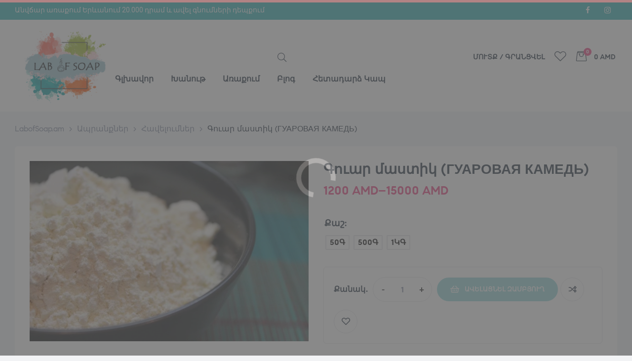

--- FILE ---
content_type: text/html; charset=UTF-8
request_url: https://labofsoap.am/product/%D5%A3%D5%B8%D6%82%D5%A1%D6%80-%D5%B4%D5%A1%D5%BD%D5%BF%D5%AB%D5%AF-%D0%B3%D1%83%D0%B0%D1%80%D0%BE%D0%B2%D0%B0%D1%8F-%D0%BA%D0%B0%D0%BC%D0%B5%D0%B4%D1%8C/
body_size: 46395
content:
<!doctype html>
<html lang="hy-AM" class="no-js">
<head>
    <meta charset="UTF-8">
    <meta name="viewport" content="width=device-width, initial-scale=1">
    <link rel="profile" href="https://gmpg.org/xfn/11">
					
				<meta name='robots' content='index, follow, max-image-preview:large, max-snippet:-1, max-video-preview:-1' />


	<!-- This site is optimized with the Yoast SEO plugin v22.5 - https://yoast.com/wordpress/plugins/seo/ -->
	<title>Գուար մաստիկ (ГУАРОВАЯ КАМЕДЬ) - LabofSoap.am</title><link rel="preload" as="style" href="https://fonts.googleapis.com/css?family=Roboto%3A100%2C100italic%2C200%2C200italic%2C300%2C300italic%2C400%2C400italic%2C500%2C500italic%2C600%2C600italic%2C700%2C700italic%2C800%2C800italic%2C900%2C900italic&#038;display=swap" /><link rel="stylesheet" href="https://fonts.googleapis.com/css?family=Roboto%3A100%2C100italic%2C200%2C200italic%2C300%2C300italic%2C400%2C400italic%2C500%2C500italic%2C600%2C600italic%2C700%2C700italic%2C800%2C800italic%2C900%2C900italic&#038;display=swap" media="print" onload="this.media='all'" /><noscript><link rel="stylesheet" href="https://fonts.googleapis.com/css?family=Roboto%3A100%2C100italic%2C200%2C200italic%2C300%2C300italic%2C400%2C400italic%2C500%2C500italic%2C600%2C600italic%2C700%2C700italic%2C800%2C800italic%2C900%2C900italic&#038;display=swap" /></noscript>
	<link rel="canonical" href="https://labofsoap.am/product/գուար-մաստիկ-гуаровая-камедь/" />
	<meta property="og:locale" content="en_US" />
	<meta property="og:type" content="article" />
	<meta property="og:title" content="Գուար մաստիկ (ГУАРОВАЯ КАМЕДЬ) - LabofSoap.am" />
	<meta property="og:description" content="Գուար մաստիկ: Սա E412 հավելումն է, որը կիրառվում է սննդային արդյունաբերությունում որպես կարգավորիչ, խտացուցիչ: Ինչպես նաև որպես նյութ, որը պրոդուկտին տալիս է մածուցիկություն: Գուար մաստիկը արտադրվում է Գուար բույսի սերմերից: Ըստ բնույթի, մաստիկը դա ծառի սոսիձն է, որը ստացվում է ծառի վնասված կեղևից:  Գուար մաստիկի երկրորդ տարածված անվանումն է «Գուարան», որը շատ հաճախ կարելի է &hellip; Կարդալ Ավելին &quot;Գուար մաստիկ (ГУАРОВАЯ КАМЕДЬ)&quot;" />
	<meta property="og:url" content="https://labofsoap.am/product/գուար-մաստիկ-гуаровая-камедь/" />
	<meta property="og:site_name" content="LabofSoap.am" />
	<meta property="article:modified_time" content="2023-02-20T13:42:48+00:00" />
	<meta property="og:image" content="https://imagedelivery.net/GHdpOuwuiHPoXqA8x0NgJQ/cc4d07ca-58ef-46d7-7f55-37da20b21600/public" />
	<meta name="twitter:card" content="summary_large_image" />
	<meta name="twitter:image" content="https://imagedelivery.net/GHdpOuwuiHPoXqA8x0NgJQ/cc4d07ca-58ef-46d7-7f55-37da20b21600/public" />
	<script type="application/ld+json" class="yoast-schema-graph">{"@context":"https://schema.org","@graph":[{"@type":"WebPage","@id":"https://labofsoap.am/product/%d5%a3%d5%b8%d6%82%d5%a1%d6%80-%d5%b4%d5%a1%d5%bd%d5%bf%d5%ab%d5%af-%d0%b3%d1%83%d0%b0%d1%80%d0%be%d0%b2%d0%b0%d1%8f-%d0%ba%d0%b0%d0%bc%d0%b5%d0%b4%d1%8c/","url":"https://labofsoap.am/product/%d5%a3%d5%b8%d6%82%d5%a1%d6%80-%d5%b4%d5%a1%d5%bd%d5%bf%d5%ab%d5%af-%d0%b3%d1%83%d0%b0%d1%80%d0%be%d0%b2%d0%b0%d1%8f-%d0%ba%d0%b0%d0%bc%d0%b5%d0%b4%d1%8c/","name":"Գուար մաստիկ (ГУАРОВАЯ КАМЕДЬ) - LabofSoap.am","isPartOf":{"@id":"https://labofsoap.am/#website"},"primaryImageOfPage":{"@id":"https://labofsoap.am/product/%d5%a3%d5%b8%d6%82%d5%a1%d6%80-%d5%b4%d5%a1%d5%bd%d5%bf%d5%ab%d5%af-%d0%b3%d1%83%d0%b0%d1%80%d0%be%d0%b2%d0%b0%d1%8f-%d0%ba%d0%b0%d0%bc%d0%b5%d0%b4%d1%8c/#primaryimage"},"image":{"@id":"https://labofsoap.am/product/%d5%a3%d5%b8%d6%82%d5%a1%d6%80-%d5%b4%d5%a1%d5%bd%d5%bf%d5%ab%d5%af-%d0%b3%d1%83%d0%b0%d1%80%d0%be%d0%b2%d0%b0%d1%8f-%d0%ba%d0%b0%d0%bc%d0%b5%d0%b4%d1%8c/#primaryimage"},"thumbnailUrl":"https://imagedelivery.net/GHdpOuwuiHPoXqA8x0NgJQ/cc4d07ca-58ef-46d7-7f55-37da20b21600/public","datePublished":"2021-12-11T10:34:21+00:00","dateModified":"2023-02-20T13:42:48+00:00","breadcrumb":{"@id":"https://labofsoap.am/product/%d5%a3%d5%b8%d6%82%d5%a1%d6%80-%d5%b4%d5%a1%d5%bd%d5%bf%d5%ab%d5%af-%d0%b3%d1%83%d0%b0%d1%80%d0%be%d0%b2%d0%b0%d1%8f-%d0%ba%d0%b0%d0%bc%d0%b5%d0%b4%d1%8c/#breadcrumb"},"inLanguage":"hy-AM","potentialAction":[{"@type":"ReadAction","target":["https://labofsoap.am/product/%d5%a3%d5%b8%d6%82%d5%a1%d6%80-%d5%b4%d5%a1%d5%bd%d5%bf%d5%ab%d5%af-%d0%b3%d1%83%d0%b0%d1%80%d0%be%d0%b2%d0%b0%d1%8f-%d0%ba%d0%b0%d0%bc%d0%b5%d0%b4%d1%8c/"]}]},{"@type":"ImageObject","inLanguage":"hy-AM","@id":"https://labofsoap.am/product/%d5%a3%d5%b8%d6%82%d5%a1%d6%80-%d5%b4%d5%a1%d5%bd%d5%bf%d5%ab%d5%af-%d0%b3%d1%83%d0%b0%d1%80%d0%be%d0%b2%d0%b0%d1%8f-%d0%ba%d0%b0%d0%bc%d0%b5%d0%b4%d1%8c/#primaryimage","url":"https://imagedelivery.net/GHdpOuwuiHPoXqA8x0NgJQ/cc4d07ca-58ef-46d7-7f55-37da20b21600/public","contentUrl":"https://imagedelivery.net/GHdpOuwuiHPoXqA8x0NgJQ/cc4d07ca-58ef-46d7-7f55-37da20b21600/public","width":"1024","height":"661","caption":"Գուար մաստիկ (ГУАРОВАЯ КАМЕДЬ)"},{"@type":"BreadcrumbList","@id":"https://labofsoap.am/product/%d5%a3%d5%b8%d6%82%d5%a1%d6%80-%d5%b4%d5%a1%d5%bd%d5%bf%d5%ab%d5%af-%d0%b3%d1%83%d0%b0%d1%80%d0%be%d0%b2%d0%b0%d1%8f-%d0%ba%d0%b0%d0%bc%d0%b5%d0%b4%d1%8c/#breadcrumb","itemListElement":[{"@type":"ListItem","position":1,"name":"Home","item":"https://labofsoap.am/"},{"@type":"ListItem","position":2,"name":"Խանութ","item":"https://labofsoap.am/shop/"},{"@type":"ListItem","position":3,"name":"Գուար մաստիկ (ГУАРОВАЯ КАМЕДЬ)"}]},{"@type":"WebSite","@id":"https://labofsoap.am/#website","url":"https://labofsoap.am/","name":"LabofSoap.am","description":"Օճառագործության և կոսմետիկայի արտադրության անհրաժեշտ ամեն ինչ","potentialAction":[{"@type":"SearchAction","target":{"@type":"EntryPoint","urlTemplate":"https://labofsoap.am/?s={search_term_string}"},"query-input":"required name=search_term_string"}],"inLanguage":"hy-AM"}]}</script>
	<!-- / Yoast SEO plugin. -->


<link rel='dns-prefetch' href='//stats.wp.com' />
<link href='https://fonts.gstatic.com' crossorigin rel='preconnect' />
<link rel="alternate" type="application/rss+xml" title="LabofSoap.am &rarr; լրահոսը" href="https://labofsoap.am/feed/" />
<link rel="alternate" type="application/rss+xml" title="LabofSoap.am &rarr; մեկնաբանությունների լրահոսը" href="https://labofsoap.am/comments/feed/" />
<link rel="alternate" type="application/rss+xml" title="LabofSoap.am &rarr; Գուար մաստիկ (ГУАРОВАЯ КАМЕДЬ) մեկնաբանությունների լրահոսը" href="https://labofsoap.am/product/%d5%a3%d5%b8%d6%82%d5%a1%d6%80-%d5%b4%d5%a1%d5%bd%d5%bf%d5%ab%d5%af-%d0%b3%d1%83%d0%b0%d1%80%d0%be%d0%b2%d0%b0%d1%8f-%d0%ba%d0%b0%d0%bc%d0%b5%d0%b4%d1%8c/feed/" />
		<!-- This site uses the Google Analytics by MonsterInsights plugin v8.26.0 - Using Analytics tracking - https://www.monsterinsights.com/ -->
		<!-- Note: MonsterInsights is not currently configured on this site. The site owner needs to authenticate with Google Analytics in the MonsterInsights settings panel. -->
					<!-- No tracking code set -->
				<!-- / Google Analytics by MonsterInsights -->
		<link data-minify="1" rel='stylesheet' id='opal-boostrap-css' href='https://labofsoap.am/wp-content/cache/min/1/wp-content/themes/medilazar/assets/css/opal-boostrap.css?ver=1768907481' media='all' />
<link rel='stylesheet' id='wp-block-library-css' href='https://labofsoap.am/wp-includes/css/dist/block-library/style.min.css?ver=6.5.2' media='all' />
<style id='wp-block-library-inline-css'>
.has-text-align-justify{text-align:justify;}
</style>
<link rel='stylesheet' id='elementor-frontend-css' href='https://labofsoap.am/wp-content/plugins/elementor/assets/css/frontend-lite.min.css?ver=3.21.0' media='all' />
<link data-minify="1" rel='stylesheet' id='medilazar-style-css' href='https://labofsoap.am/wp-content/cache/min/1/wp-content/themes/medilazar/style.css?ver=1768907481' media='all' />
<style id='medilazar-style-inline-css'>
body, input, button, select, textarea{color:#7d879c}html { font-size:16px;}.c-heading{color:#1d2a38;}.c-primary{color:#24aeb1;}.bg-primary{background-color:#24aeb1;}.b-primary{border-color:#24aeb1;}.button-primary:hover{background-color:#1c8687;border-color:#1c8687;}.c-secondary {color:#eb3a7b;}.bg-secondary {background-color:#eb3a7b;}.b-secondary{border-color:#eb3a7b;}.button-secondary:hover{background-color:#da165e;}blockquote cite,.breadcrumb,.breadcrumb a,input[type="text"]::placeholder,input[type="email"]::placeholder,input[type="url"]::placeholder,input[type="password"]::placeholder,input[type="search"]::placeholder,input[type="number"]::placeholder,input[type="tel"]::placeholder,input[type="range"]::placeholder,input[type="date"]::placeholder,input[type="month"]::placeholder,input[type="week"]::placeholder,input[type="time"]::placeholder,input[type="datetime"]::placeholder,input[type="datetime-local"]::placeholder,input[type="color"]::placeholder,input[type="text"],input[type="email"],input[type="url"],input[type="password"],input[type="search"],input[type="number"],input[type="tel"],input[type="range"],input[type="date"],input[type="month"],input[type="week"],input[type="time"],input[type="datetime"],input[type="datetime-local"],input[type="color"],textarea::placeholder,textarea,.mainmenu-container li a span,.tags-links a,.site-footer a,.c-body,.site-header-account .account-links-menu li a,.site-header-account .account-dashboard li a,.comment-form a,.tagcloud a,.cart-collaterals .cart_totals th,#payment .payment_methods li.woocommerce-notice,#payment .payment_methods li.woocommerce-notice--info,#payment .payment_methods li.woocommerce-info,table.woocommerce-checkout-review-order-table th,.opal-style-1.search-form-wapper .search-submit span,.opal-style-1.search-form-wapper .search-submit span:before,.elementor-nav-menu--dropdown a,.elementor-search-form--skin-minimal .elementor-search-form__icon,.elementor-search-form--skin-full_screen .elementor-search-form input.elementor-search-form__input[type="search"],.woocommerce-shipping-fields .select2-container--default .select2-selection--single .select2-selection__rendered,.woocommerce-billing-fields .select2-container--default .select2-selection--single .select2-selection__rendered,.opal-currency_switcher .list-currency button[type="submit"],li.product .posted_in a,.select-items div,.single-product div.type-product .summary .price del,.single-product div.type-product .product_meta .tagged_as a,.single-product div.type-product .product_meta .posted_in a,.single-product div.type-product .product_meta .sku,.single-product div.type-product .pbr-social-share a:not(:hover) {color:#7d879c; }.button-outline,.woo-variation-swatches .variable-items-wrapper .button-variable-item:not(.radio-variable-item),.btn-link,.elementor-element .elementor-button-link .elementor-button,.button-link,.elementor-wpcf7-button-link input[type="button"][type="submit"],.elementor-wpcf7-button-link input[type="submit"],.elementor-wpcf7-button-link button[type="submit"],.mailchimp-button-link button,.mailchimp-button-link button[type="submit"],.mailchimp-button-link input[type="submit"],.widget-area strong,h1,.site-title,h2,h3,.page-header .page-title,h4,h5,h6,.h1,.h2,.h3,.h4,.h5,.h6,.tags-links .tags-title,blockquote,.breadcrumb li.current,.breadcrumb li .current-item,.breadcrumb > span.current,.breadcrumb > span .current-item,.form-group .form-row label,label,th,a,.main-navigation .top-menu > li > a,.menu-toggle,.vertical-navigation ul.menu > li > a,.page-numbers.next:not(ul),.page-numbers.prev:not(ul),.header-search .search-button,.entry-meta .author a:not(:hover),.pbr-social-share a,.entry-content blockquote cite a,.entry-content dt,.entry-content th,.site-header-account > a i,.site-header-account > a .text-account,.site-header-account > a .submenu-indicator,.comment-content strong,.comment-author,.comment-author a,.comment-metadata a.comment-edit-link,.comment-reply-link,.comment-content table th,.comment-content dt,.widget_search button[type="submit"],.widget_meta a,.widget_pages a,.widget_archive a,.widget_categories a,.widget_nav_menu a,.c-heading,fieldset legend,.post-navigation .nav-link a,.author-wrapper .author-name,.search .site-content .page-title,#secondary .widget_product_categories .current-cat > a,#secondary .widget_product_categories .current-cat > .count,.widget_recent_entries li.item-recent-post a,table.shop_table_responsive tbody th,.filter-close,table.cart:not(.wishlist_table) th,.cart-collaterals .cart_totals .order-total .woocommerce-Price-amount,.cart-collaterals .cart_totals .amount,.woocommerce-checkout .woocommerce-form-coupon-toggle .woocommerce-info,#payment .payment_methods > .wc_payment_method > label,table.woocommerce-checkout-review-order-table .order-total .woocommerce-Price-amount,table.woocommerce-checkout-review-order-table .product-name,.woocommerce-billing-fields label,.woocommerce-billing-fields > h3,.page-header .woocommerce-billing-fields > .page-title,.woocommerce-additional-fields label,.cart th,.shop_table th,.woocommerce-account .woocommerce-MyAccount-content strong,.woocommerce-account .woocommerce-MyAccount-content .woocommerce-Price-amount,.osf-sorting .gridlist-toggle a.active,.osf-sorting .gridlist-toggle a:hover,#reviews .commentlist li .woocommerce-review__author,.woocommerce-Tabs-panel table.shop_attributes th,#osf-accordion-container table.shop_attributes th,.single-product div.type-product .quantity_label,.single-product div.type-product form.cart .quantity,.single-product div.type-product table.variations label,.woocommerce-tabs ul.tabs li a,.woocommerce-tabs#osf-accordion-container [data-accordion] [data-control],.woocommerce-widget-layered-nav .osf-label-type,.woo-variation-swatches-stylesheet-disabled .variable-items-wrapper .variable-item:not(.radio-variable-item).button-variable-item:not(.disabled) .variable-item-span,.elementor-element .elementor-widget-wp-widget-recent-posts .title-post a,.elementor-featured-box-wrapper .elementor-featured-box-icon i,.elementor-featured-box-wrapper .elementor-featured-box-title,.elementor-widget-opal-image-hotspots .elementor-accordion .elementor-tab-title,.elementor-nav-menu--main .elementor-nav-menu a,.elementor-price-table__currency,.elementor-price-table__integer-part,.elementor-price-table__feature-inner span.item-active,.elementor-price-table__period,.countdown-times b,.elementor-progress-percentage,.elementor-widget-progress .elementor-title,.elementor-teams-wrapper .elementor-team-name,.elementor-widget-opal-testimonials .elementor-testimonial-title,.elementor-widget-opal-testimonials .elementor-testimonial-name,.header-button i,.header-button .title,.header-button .count-text,.header-button .amount,.header-button .text-wishlist,.wishlist_table .product-price,.stock .label,li.product h2 a,li.product h3 a,li.product .page-header .page-title a,.page-header li.product .page-title a,li.product .woocommerce-loop-product__title a,.shop-action .yith-wcqv-button,.shop-action .yith-wcwl-add-to-wishlist > div > a,.shop-action .compare,.single-product div.type-product .product_meta,.single-product div.type-product .pbr-social-share .social-share-header,.widget_price_filter .price_slider_amount {color:#1d2a38; }.button-custom:hover i,.breadcrumb a:hover,.breadcrumb a:hover span,.list-check li:before,.main-navigation .top-menu > li:hover > a,.main-navigation .top-menu > li:active > a,.main-navigation .top-menu > li:focus > a,.mainmenu-container li.current-menu-item > a,.mainmenu-container li.current-menu-parent > a,.mainmenu-container .menu-item > a:hover,.page-numbers:not(ul),.page-numbers.next:not(ul):hover,.page-numbers.prev:not(ul):hover,.site-header .header-group .search-submit:hover,.site-header .header-group .search-submit:focus,.entry-header .entry-title a:hover,.entry-meta a,.entry-meta .entry-date,.entry-meta .meta-inner i,.pbr-social-share a:hover,.post-navigation > div:hover .nav-title,.post-navigation > div:hover a,.post-navigation > div:hover b,.site-header-account > a:hover i,.site-header-account > a:hover .text-account,.site-header-account > a:hover .submenu-indicator,.comment-author a:hover,.comment-metadata a:hover,.title-with-icon:before,.widget_recent_entries li a:hover,.widget_recent_entries li a:active,.widget_recent_entries .post-date,.button-outline-primary,.cat-links a,.elementor-wpcf7-button-outline_primary input[type="button"],.elementor-wpcf7-button-outline_primary input[type="submit"],.elementor-wpcf7-button-outline_primary button[type="submit"],.mailchimp-button-outline_primary button,.mailchimp-button-outline_primary button[type="submit"],.mailchimp-button-outline_primary input[type="submit"],.elementor-element .elementor-button-outline_primary .elementor-button,.c-primary,.mainmenu-container ul ul .menu-item > a:hover,.mainmenu-container ul ul .menu-item > a:active,.mainmenu-container ul ul .menu-item > a:focus,.navigation-button .menu-toggle:hover,.navigation-button .menu-toggle:focus,.entry-content blockquote cite a:hover,.site-header-account .account-dropdown a.register-link,.site-header-account .account-dropdown a.lostpass-link,.comment-form a:hover,#secondary .elementor-widget-container h5:first-of-type,.elementor-featured-box-wrapper:hover .elementor-featured-box-icon i:before,.elementor-nav-menu-popup .mfp-close,.site-header-cart .widget_shopping_cart .product_list_widget li a:hover,.site-header-cart .widget_shopping_cart .product_list_widget li a:focus,.site-header-cart .shopping_cart_nav .product_list_widget li a:hover,.site-header-cart .shopping_cart_nav .product_list_widget li a:focus,.woocommerce-checkout .woocommerce-form-coupon-toggle .woocommerce-info a,.woocommerce-checkout .woocommerce-form-coupon-toggle .woocommerce-info a:hover,.woocommerce-privacy-policy-link,.opal-currency_switcher .list-currency button[type="submit"]:hover,.opal-currency_switcher .list-currency li.active button[type="submit"],ul.products li .posfed_in a:hover,ul.products li.product .posfed_in a:hover,.select-items div:hover,.single-product div.type-product .woocommerce-product-gallery .woocommerce-product-gallery__trigger:hover,.woocommerce-tabs ul.tabs li a:hover,.woocommerce-tabs ul.tabs li.active a,.button-wrapper #chart-button,.product_list_widget a:hover,.product_list_widget a:active,.product_list_widget a:focus,.woocommerce-product-list-3 a:hover,.woocommerce-product-list-3 a:active,.woocommerce-product-list-3 a:focus,#secondary .elementor-widget-wp-widget-recent-posts a,.elementor-element .elementor-widget-wp-widget-recent-posts .title-post a:hover,.elementor-brand-wrapper .elementor-brand-description,.contactform-content .form-title,.elementor-opal-countdown-wrapper .elementor-countdown-digits,.elementor-widget-icon-box.elementor-view-framed:hover .elementor-icon,.elementor-widget-icon-box.elementor-view-framed:not(:hover) .elementor-icon,.elementor-widget-icon-box.elementor-view-default:hover .elementor-icon,.elementor-widget-icon-box.elementor-view-default:not(:hover) .elementor-icon,.elementor-widget-icon-box:hover .elementor-icon-box-title,.elementor-widget.elementor-widget-icon-list .elementor-icon-list-item:not(:hover) i,.elementor-widget.elementor-widget-icon-list .elementor-icon-list-item:not(:hover) .elementor-icon-list-text,.elementor-widget.elementor-widget-icon-list .elementor-icon-list-item:hover i,.elementor-widget.elementor-widget-icon-list .elementor-icon-list-item:hover .elementor-icon-list-text,.elementor-widget-icon.elementor-view-default .elementor-icon,.elementor-widget-icon.elementor-view-framed .elementor-icon,.elementor-widget-opal-image-hotspots .elementor-accordion .elementor-tab-title.elementor-active,.elementor-nav-menu--main.elementor-nav-menu--layout-horizontal .elementor-nav-menu a.elementor-sub-item.elementor-item-active,.elementor-nav-menu--main .elementor-item.highlighted,.elementor-nav-menu--main .elementor-item.elementor-item-active,.elementor-nav-menu--main .elementor-item:hover,.elementor-nav-menu--main .elementor-item:focus,.elementor-nav-menu--main .current-menu-ancestor .elementor-item.has-submenu,.elementor-nav-menu--main .current-menu-item > .elementor-item,.elementor-nav-menu--popup .elementor-item.highlighted,.elementor-nav-menu--popup .elementor-item.elementor-item-active,.elementor-nav-menu--popup .elementor-item:hover,.elementor-nav-menu--popup .elementor-item:focus,.elementor-nav-menu--popup .elementor-nav-menu--dropdown a:hover,.elementor-nav-menu--popup .elementor-nav-menu--dropdown a.highlighted,.elementor-nav-menu--dropdown:not(.mega-menu) a:hover,.elementor-nav-menu--dropdown:not(.mega-menu) a.highlighted,.elementor-nav-menu--dropdown:not(.mega-menu) a.has-submenu,.elementor-menu-toggle:hover i,.elementor-menu-toggle:hover .menu-toggle-title,.elementor-widget-opal-phone:not(:hover) i,.elementor-widget-opal-phone:not(:hover) .elementor-phone-title,.elementor-widget-opal-phone:not(:hover) .elementor-phone-subtitle,.portfolio .portfolio-content .entry-title a:hover,.portfolio .entry-category a:hover,.elementor-portfolio-style-overlay .portfolio .portfolio-content .entry-title a:hover,.elementor-portfolio-style-overlay .portfolio .portfolio-content .entry-category a:hover,.elementor-portfolio__filter:hover,.single-portfolio-navigation .nav-link:hover span,.elementor-button-default .elementor-button,.elementor-search-form--skin-full_screen .elementor-search-form__toggle:hover,.elementor-widget-social-icons.elementor-social-custom .elementor-social-icon:hover i,.elementor-teams-wrapper .elementor-team-name:hover,.elementor-video-icon,.header-button:hover i,.header-button:hover .title,.header-button:hover .count-text,.header-button:hover .amount,.header-button:hover .text-wishlist,.filter-toggle:hover,.stock.in-stock .stock-availability,.woocommerce-MyAccount-navigation ul li.is-active a,.shop-action .yith-wcwl-add-to-wishlist > div.yith-wcwl-wishlistexistsbrowse > a:not(:hover),.shop-action .yith-wcwl-add-to-wishlist > div.yith-wcwl-wishlistaddedbrowse > a:not(:hover),.single-product div.type-product .entry-summary .yith-wcwl-add-to-wishlist > div.yith-wcwl-wishlistexistsbrowse > a:not(:hover),.single-product div.type-product .entry-summary .yith-wcwl-add-to-wishlist > div.yith-wcwl-wishlistaddedbrowse > a:not(:hover) {color:#24aeb1; }.f-primary {fill:#24aeb1; }.mp-level::-webkit-scrollbar-thumb,.page-numbers:not(ul):not(.dots):not(.next):not(.prev):hover,.page-numbers:not(ul):not(.dots):not(.next):not(.prev):focus,.page-numbers.current:not(ul):not(.dots):not(.next):not(.prev),.more-link i,.more-link:after,.page-links a:hover .page-number,.page-links a:focus .page-number,.page-links .current .page-number,.page-links > .page-number,.scrollup,.tagcloud a:hover,.tagcloud a:focus,.button-primary,input[type="reset"],input.secondary[type="button"],input.secondary[type="reset"],input.secondary[type="submit"],input[type="button"],input[type="submit"],button[type="submit"],.secondary-button .search-submit,.elementor-wpcf7-button-primary input[type="button"][type="submit"],.elementor-wpcf7-button-primary input[type="submit"],.elementor-wpcf7-button-primary button[type="submit"],.mailchimp-button-primary button,.mailchimp-button-primary button[type="submit"],.mailchimp-button-primary input[type="submit"],.wc-proceed-to-checkout a.checkout-button,.wishlist_table .product-add-to-cart .add_to_cart,.widget_shopping_cart .buttons .button:nth-child(odd),.button-default:hover,.button-dark:hover,.elementor-element .elementor-button-dark .elementor-button:hover,.elementor-wpcf7-button-dark input:hover[type="submit"],.elementor-wpcf7-button-dark button:hover[type="submit"],.mailchimp-button-dark button:hover,.mailchimp-button-dark input:hover[type="submit"],form.woocommerce-form-login .button:hover[type="submit"],form.register .button:hover[type="submit"],.button-dark:active,.elementor-element .elementor-button-dark .elementor-button:active,.elementor-wpcf7-button-dark input:active[type="submit"],.elementor-wpcf7-button-dark button:active[type="submit"],.mailchimp-button-dark button:active,.mailchimp-button-dark input:active[type="submit"],form.woocommerce-form-login .button:active[type="submit"],form.register .button:active[type="submit"],.button-dark:focus,.elementor-element .elementor-button-dark .elementor-button:focus,.elementor-wpcf7-button-dark input:focus[type="submit"],.elementor-wpcf7-button-dark button:focus[type="submit"],.mailchimp-button-dark button:focus,.mailchimp-button-dark input:focus[type="submit"],form.woocommerce-form-login .button:focus[type="submit"],form.register .button:focus[type="submit"],.button-outline-dark:hover,.elementor-element .elementor-button-outline_dark .elementor-button:hover,.button-outline-dark:active,.elementor-element .elementor-button-outline_dark .elementor-button:active,.button-outline-dark:focus,.elementor-element .elementor-button-outline_dark .elementor-button:focus,.button-light:hover,.elementor-element .elementor-button-light .elementor-button:hover,.elementor-wpcf7-button-light input:hover[type="submit"],.elementor-wpcf7-button-light button:hover[type="submit"],.mailchimp-button-light button:hover,.mailchimp-button-light input:hover[type="submit"],.wishlist_table .product-add-to-cart .remove_from_wishlist:hover,.wishlist_table.mobile li .additional-info-wrapper a.remove_from_wishlist:hover,.button-light:active,.elementor-element .elementor-button-light .elementor-button:active,.elementor-wpcf7-button-light input:active[type="submit"],.elementor-wpcf7-button-light button:active[type="submit"],.mailchimp-button-light button:active,.mailchimp-button-light input:active[type="submit"],.wishlist_table .product-add-to-cart .remove_from_wishlist:active,.wishlist_table.mobile li .additional-info-wrapper a.remove_from_wishlist:active,.button-light:focus,.elementor-element .elementor-button-light .elementor-button:focus,.elementor-wpcf7-button-light input:focus[type="submit"],.elementor-wpcf7-button-light button:focus[type="submit"],.mailchimp-button-light button:focus,.mailchimp-button-light input:focus[type="submit"],.wishlist_table .product-add-to-cart .remove_from_wishlist:focus,.wishlist_table.mobile li .additional-info-wrapper a.remove_from_wishlist:focus,.elementor-element .elementor-button-primary .elementor-button,.button-outline:hover,.woo-variation-swatches .variable-items-wrapper .button-variable-item:hover:not(.radio-variable-item),.button-outline:active,.woo-variation-swatches .variable-items-wrapper .button-variable-item:active:not(.radio-variable-item),.button-outline.active,.woo-variation-swatches .variable-items-wrapper .active.button-variable-item:not(.radio-variable-item),.show > .button-outline.dropdown-toggle,.woo-variation-swatches .variable-items-wrapper .show > .dropdown-toggle.button-variable-item:not(.radio-variable-item),.button-outline-primary:hover,.cat-links a:hover,.elementor-wpcf7-button-outline_primary input:hover[type="button"],.elementor-wpcf7-button-outline_primary input:hover[type="submit"],.elementor-wpcf7-button-outline_primary button:hover[type="submit"],.mailchimp-button-outline_primary button:hover,.mailchimp-button-outline_primary input:hover[type="submit"],.button-outline-primary:active,.cat-links a:active,.elementor-wpcf7-button-outline_primary input:active[type="button"],.elementor-wpcf7-button-outline_primary input:active[type="submit"],.elementor-wpcf7-button-outline_primary button:active[type="submit"],.mailchimp-button-outline_primary button:active,.mailchimp-button-outline_primary input:active[type="submit"],.button-outline-primary.active,.cat-links a.active,.elementor-wpcf7-button-outline_primary input.active[type="button"],.elementor-wpcf7-button-outline_primary input.active[type="submit"],.elementor-wpcf7-button-outline_primary button.active[type="submit"],.mailchimp-button-outline_primary button.active,.mailchimp-button-outline_primary input.active[type="submit"],.show > .button-outline-primary.dropdown-toggle,.cat-links .show > a.dropdown-toggle,.elementor-wpcf7-button-outline_primary .show > input.dropdown-toggle[type="button"],.elementor-wpcf7-button-outline_primary .show > input.dropdown-toggle[type="submit"],.elementor-wpcf7-button-outline_primary .show > button.dropdown-toggle[type="submit"],.mailchimp-button-outline_primary .show > button.dropdown-toggle,.mailchimp-button-outline_primary .show > input.dropdown-toggle[type="submit"],.elementor-element .elementor-button-outline_primary .elementor-button:hover,.elementor-element .elementor-button-outline_primary .elementor-button:active,.elementor-element .elementor-button-outline_primary .elementor-button:focus,.bg-primary,.owl-theme .owl-nav [class*='owl-']:hover:before,.elementor-element .elementor-button-secondary .elementor-button:after,.elementor-element .elementor-button-outline_secondary .elementor-button:before,.elementor-element .elementor-button-link .elementor-button .elementor-button-icon,.elementor-cta .elementor-cta_circle,.elementor-widget-divider .elementor-divider-separator:before,.elementor-icon-bg-yes .elementor-featured-box-wrapper .elementor-featured-box-icon i:after,.elementor-flip-box__front,.elementor-widget-icon-box.elementor-view-stacked:not(:hover) .elementor-icon,.elementor-widget-icon-box.elementor-view-stacked:hover .elementor-icon,.elementor-text-underline-yes .elementor-icon-list-item:hover .elementor-icon-list-text:before,.elementor-widget-icon.elementor-view-stacked .elementor-icon,.elementor-widget-opal-image-hotspots .scrollbar-inner > .scroll-element .scroll-bar,.opal-image-hotspots-main-icons .opal-image-hotspots-icon,.elementor-widget-opal-image-gallery .gallery-item-overlay,.elementor-widget-opal-image-gallery .elementor-galerry__filter.elementor-active,.elementor-nav-menu--main.elementor-nav-menu--layout-horizontal:not(.e--pointer-framed) .elementor-nav-menu > li.current-menu-parent > a:before,.elementor-nav-menu--main.elementor-nav-menu--layout-horizontal:not(.e--pointer-framed) .elementor-nav-menu > li.current-menu-parent > a:after,.elementor-nav-menu--main.e--pointer-dot .elementor-item.elementor-item-active:before,.elementor-nav-menu--main.e--pointer-dot .elementor-item:not(:hover):before,.elementor-nav-menu--main.e--pointer-dot .elementor-item:hover:before,.elementor-nav-menu--main:not(.e--pointer-framed) .elementor-item.elementor-item-active:before,.elementor-nav-menu--main:not(.e--pointer-framed) .elementor-item.elementor-item-active:after,.elementor-nav-menu--main:not(.e--pointer-framed) .elementor-item:before,.elementor-nav-menu--main:not(.e--pointer-framed) .elementor-item:after,.elementor-nav-menu--popup.e--pointer-dot .elementor-item.elementor-item-active:before,.elementor-nav-menu--popup.e--pointer-dot .elementor-item:hover:before,.e--pointer-dot .elementor-item:before,.e--pointer-underline .elementor-item .menu-title:before,.e--pointer-underline .elementor-item .menu-title:after,.single-portfolio-summary .pbr-social-share a:hover,.opal-product-tooltipster .tooltipster-content,.elementor-teams-wrapper .team-icon-socials a,.timeline-item .timeline-thumbnail:after,.header-button:hover .count,.notification-added-to-cart .ns-content,#payment .place-order .button:hover,.shop-action a[class*="product_type_"]:before,.shop-action .yith-wcqv-button:hover,.shop-action .yith-wcwl-add-to-wishlist > div > a:hover,.shop-action .compare:hover,.single-product[class*="opal-comment-form"] .comment-form .form-submit .submit:hover,.single-product[class*="opal-comment-form"] .comment-form .form-submit .submit:active,.single-product[class*="opal-comment-form"] .comment-form .form-submit .submit:focus,.widget_price_filter .ui-slider .ui-slider-handle,.widget_price_filter .ui-slider .ui-slider-range,.handheld-footer-bar .cart .footer-cart-contents .count {background-color:#24aeb1; }.button-outline-secondary,.elementor-wpcf7-button-outline_secondary input[type="button"][type="submit"],.elementor-wpcf7-button-outline_secondary input[type="submit"],.elementor-wpcf7-button-outline_secondary button[type="submit"],.mailchimp-button-outline_secondary button,.mailchimp-button-outline_secondary button[type="submit"],.mailchimp-button-outline_secondary input[type="submit"],.elementor-element.elementor-button-link .elementor-button:hover,blockquote:before,input[type="text"]:focus,input[type="email"]:focus,input[type="url"]:focus,input[type="password"]:focus,input[type="search"]:focus,input[type="number"]:focus,input[type="tel"]:focus,input[type="range"]:focus,input[type="date"]:focus,input[type="month"]:focus,input[type="week"]:focus,input[type="time"]:focus,input[type="datetime"]:focus,input[type="datetime-local"]:focus,input[type="color"]:focus,textarea:focus,.tagcloud a:hover,.tagcloud a:focus,.button-primary,input[type="reset"],input.secondary[type="button"],input.secondary[type="reset"],input.secondary[type="submit"],input[type="button"],input[type="submit"],button[type="submit"],.secondary-button .search-submit,.elementor-wpcf7-button-primary input[type="button"][type="submit"],.elementor-wpcf7-button-primary input[type="submit"],.elementor-wpcf7-button-primary button[type="submit"],.mailchimp-button-primary button,.mailchimp-button-primary button[type="submit"],.mailchimp-button-primary input[type="submit"],.wc-proceed-to-checkout a.checkout-button,.wishlist_table .product-add-to-cart .add_to_cart,.widget_shopping_cart .buttons .button:nth-child(odd),.button-default:hover,.button-dark:hover,.elementor-element .elementor-button-dark .elementor-button:hover,.elementor-wpcf7-button-dark input:hover[type="submit"],.elementor-wpcf7-button-dark button:hover[type="submit"],.mailchimp-button-dark button:hover,.mailchimp-button-dark input:hover[type="submit"],form.woocommerce-form-login .button:hover[type="submit"],form.register .button:hover[type="submit"],.button-dark:active,.elementor-element .elementor-button-dark .elementor-button:active,.elementor-wpcf7-button-dark input:active[type="submit"],.elementor-wpcf7-button-dark button:active[type="submit"],.mailchimp-button-dark button:active,.mailchimp-button-dark input:active[type="submit"],form.woocommerce-form-login .button:active[type="submit"],form.register .button:active[type="submit"],.button-dark:focus,.elementor-element .elementor-button-dark .elementor-button:focus,.elementor-wpcf7-button-dark input:focus[type="submit"],.elementor-wpcf7-button-dark button:focus[type="submit"],.mailchimp-button-dark button:focus,.mailchimp-button-dark input:focus[type="submit"],form.woocommerce-form-login .button:focus[type="submit"],form.register .button:focus[type="submit"],.button-outline-dark:hover,.elementor-element .elementor-button-outline_dark .elementor-button:hover,.button-outline-dark:active,.elementor-element .elementor-button-outline_dark .elementor-button:active,.button-outline-dark:focus,.elementor-element .elementor-button-outline_dark .elementor-button:focus,.button-light:hover,.elementor-element .elementor-button-light .elementor-button:hover,.elementor-wpcf7-button-light input:hover[type="submit"],.elementor-wpcf7-button-light button:hover[type="submit"],.mailchimp-button-light button:hover,.mailchimp-button-light input:hover[type="submit"],.wishlist_table .product-add-to-cart .remove_from_wishlist:hover,.wishlist_table.mobile li .additional-info-wrapper a.remove_from_wishlist:hover,.button-light:active,.elementor-element .elementor-button-light .elementor-button:active,.elementor-wpcf7-button-light input:active[type="submit"],.elementor-wpcf7-button-light button:active[type="submit"],.mailchimp-button-light button:active,.mailchimp-button-light input:active[type="submit"],.wishlist_table .product-add-to-cart .remove_from_wishlist:active,.wishlist_table.mobile li .additional-info-wrapper a.remove_from_wishlist:active,.button-light:focus,.elementor-element .elementor-button-light .elementor-button:focus,.elementor-wpcf7-button-light input:focus[type="submit"],.elementor-wpcf7-button-light button:focus[type="submit"],.mailchimp-button-light button:focus,.mailchimp-button-light input:focus[type="submit"],.wishlist_table .product-add-to-cart .remove_from_wishlist:focus,.wishlist_table.mobile li .additional-info-wrapper a.remove_from_wishlist:focus,.elementor-element .elementor-button-primary .elementor-button,.button-outline-primary,.cat-links a,.elementor-wpcf7-button-outline_primary input[type="button"],.elementor-wpcf7-button-outline_primary input[type="submit"],.elementor-wpcf7-button-outline_primary button[type="submit"],.mailchimp-button-outline_primary button,.mailchimp-button-outline_primary button[type="submit"],.mailchimp-button-outline_primary input[type="submit"],.elementor-element .elementor-button-outline_primary .elementor-button,.button-outline:hover,.woo-variation-swatches .variable-items-wrapper .button-variable-item:hover:not(.radio-variable-item),.button-outline:active,.woo-variation-swatches .variable-items-wrapper .button-variable-item:active:not(.radio-variable-item),.button-outline.active,.woo-variation-swatches .variable-items-wrapper .active.button-variable-item:not(.radio-variable-item),.show > .button-outline.dropdown-toggle,.woo-variation-swatches .variable-items-wrapper .show > .dropdown-toggle.button-variable-item:not(.radio-variable-item),.button-outline-primary:hover,.cat-links a:hover,.elementor-wpcf7-button-outline_primary input:hover[type="button"],.elementor-wpcf7-button-outline_primary input:hover[type="submit"],.elementor-wpcf7-button-outline_primary button:hover[type="submit"],.mailchimp-button-outline_primary button:hover,.mailchimp-button-outline_primary input:hover[type="submit"],.button-outline-primary:active,.cat-links a:active,.elementor-wpcf7-button-outline_primary input:active[type="button"],.elementor-wpcf7-button-outline_primary input:active[type="submit"],.elementor-wpcf7-button-outline_primary button:active[type="submit"],.mailchimp-button-outline_primary button:active,.mailchimp-button-outline_primary input:active[type="submit"],.button-outline-primary.active,.cat-links a.active,.elementor-wpcf7-button-outline_primary input.active[type="button"],.elementor-wpcf7-button-outline_primary input.active[type="submit"],.elementor-wpcf7-button-outline_primary button.active[type="submit"],.mailchimp-button-outline_primary button.active,.mailchimp-button-outline_primary input.active[type="submit"],.show > .button-outline-primary.dropdown-toggle,.cat-links .show > a.dropdown-toggle,.elementor-wpcf7-button-outline_primary .show > input.dropdown-toggle[type="button"],.elementor-wpcf7-button-outline_primary .show > input.dropdown-toggle[type="submit"],.elementor-wpcf7-button-outline_primary .show > button.dropdown-toggle[type="submit"],.mailchimp-button-outline_primary .show > button.dropdown-toggle,.mailchimp-button-outline_primary .show > input.dropdown-toggle[type="submit"],.elementor-element .elementor-button-outline_primary .elementor-button:hover,.elementor-element .elementor-button-outline_primary .elementor-button:active,.elementor-element .elementor-button-outline_primary .elementor-button:focus,.b-primary,.owl-theme .owl-nav [class*='owl-']:hover:before,.elementor-widget-icon-box.elementor-view-framed:hover .elementor-icon,.elementor-widget-icon-box.elementor-view-framed:not(:hover) .elementor-icon,.elementor-widget-icon.elementor-view-default .elementor-icon,.elementor-widget-icon.elementor-view-framed .elementor-icon,.elementor-widget-opal-image-gallery .elementor-galerry__filter.elementor-active:before,.mc4wp-form-fields:focus-within,.e--pointer-framed .elementor-item.elementor-item-active:before,.e--pointer-framed .elementor-item.elementor-item-active:after,.e--pointer-framed .elementor-item:before,.e--pointer-framed .elementor-item:after,.elementor-nav-menu--main > .elementor-nav-menu,.elementor-nav-menu--main .elementor-nav-menu ul,ul.elementor-price-table__features-list,.elementor-search-form__container:not(.elementor-search-form--full-screen):focus-within,.elementor-search-form--skin-full_screen .elementor-search-form__toggle:hover,.site-header-cart .widget_shopping_cart,#payment .place-order .button:hover,.shop-action .yith-wcqv-button:hover,.shop-action .yith-wcwl-add-to-wishlist > div > a:hover,.shop-action .compare:hover,.single-product div.type-product .woocommerce-product-gallery .flex-control-thumbs li img.flex-active,.single-product div.type-product .woocommerce-product-gallery .flex-control-thumbs li:hover img,.single-product[class*="opal-comment-form"] .comment-form .form-submit .submit:hover,.single-product[class*="opal-comment-form"] .comment-form .form-submit .submit:active,.single-product[class*="opal-comment-form"] .comment-form .form-submit .submit:focus,.woocommerce-tabs ul.tabs li a:hover:after,.woocommerce-tabs ul.tabs li.active a:after,.otf-product-recently-content li:hover .product-thumbnail img {border-color:#24aeb1; }.site-header-account .account-dropdown .account-wrap,.opal-product-tooltipster.tooltipster-base.tooltipster-top .tooltipster-arrow-background {border-top-color:#24aeb1; }.main-navigation .top-menu > li:hover:before,.main-navigation .top-menu > li:active:before,.main-navigation .top-menu > li:focus:before,.site-header-account .account-dropdown .account-wrap:before,.elementor-nav-menu--layout-horizontal .elementor-nav-menu li.menu-item-has-children:before,.elementor-nav-menu--layout-horizontal .elementor-nav-menu li.has-mega-menu:before,.site-header-cart .widget_shopping_cart:before {border-bottom-color:#24aeb1; }.opal-product-tooltipster.tooltipster-base.tooltipster-left .tooltipster-arrow-background {border-left-color:#24aeb1; }.shop-action a[class*="product_type_"] {background-image:linear-gradient(to right, #24aeb1 0, #24aeb1 100%);}.btn-link:focus,.elementor-element .elementor-button-link .elementor-button:focus,.btn-link:hover,.elementor-element .elementor-button-link .elementor-button:hover,.button-link:focus,.elementor-wpcf7-button-link input:focus[type="submit"],.elementor-wpcf7-button-link button:focus[type="submit"],.mailchimp-button-link button:focus,.mailchimp-button-link input:focus[type="submit"],.button-link:hover,.elementor-wpcf7-button-link input:hover[type="submit"],.elementor-wpcf7-button-link button:hover[type="submit"],.mailchimp-button-link button:hover,.mailchimp-button-link input:hover[type="submit"],a:hover,a:active,.widget_search button[type="submit"]:hover,.widget_search button[type="submit"]:focus,.elementor-widget-opal-phone:hover i,.elementor-widget-opal-phone:hover .elementor-phone-title,.elementor-widget-opal-phone:hover .elementor-phone-subtitle,.elementor-search-form .elementor-search-form__submit:active,.elementor-search-form .elementor-search-form__submit:hover,li.product .posted_in a:hover,.single-product div.type-product .product_meta .tagged_as a:hover,.single-product div.type-product .product_meta .posted_in a:hover {color:#1c8687; }.tags-links a:hover,.scrollup:hover,.button-primary:hover,input:hover[type="reset"],input:hover[type="button"],input:hover[type="submit"],button:hover[type="submit"],.secondary-button .search-submit:hover,.elementor-wpcf7-button-primary input:hover[type="submit"],.elementor-wpcf7-button-primary button:hover[type="submit"],.mailchimp-button-primary button:hover,.wc-proceed-to-checkout a.checkout-button:hover,.wishlist_table .product-add-to-cart .add_to_cart:hover,.widget_shopping_cart .buttons .button:hover:nth-child(odd),.button-primary:active,input:active[type="reset"],input:active[type="button"],input:active[type="submit"],button:active[type="submit"],.secondary-button .search-submit:active,.elementor-wpcf7-button-primary input:active[type="submit"],.elementor-wpcf7-button-primary button:active[type="submit"],.mailchimp-button-primary button:active,.wc-proceed-to-checkout a.checkout-button:active,.wishlist_table .product-add-to-cart .add_to_cart:active,.widget_shopping_cart .buttons .button:active:nth-child(odd),.button-primary.active,input.active[type="reset"],input.active[type="button"],input.active[type="submit"],button.active[type="submit"],.secondary-button .active.search-submit,.elementor-wpcf7-button-primary input.active[type="submit"],.elementor-wpcf7-button-primary button.active[type="submit"],.mailchimp-button-primary button.active,.wc-proceed-to-checkout a.active.checkout-button,.wishlist_table .product-add-to-cart .active.add_to_cart,.widget_shopping_cart .buttons .active.button:nth-child(odd),.show > .button-primary.dropdown-toggle,.show > input.dropdown-toggle[type="reset"],.show > input.dropdown-toggle[type="button"],.show > input.dropdown-toggle[type="submit"],.show > button.dropdown-toggle[type="submit"],.secondary-button .show > .dropdown-toggle.search-submit,.elementor-wpcf7-button-primary .show > input.dropdown-toggle[type="submit"],.elementor-wpcf7-button-primary .show > button.dropdown-toggle[type="submit"],.mailchimp-button-primary .show > button.dropdown-toggle,.mailchimp-button-primary .show > input.dropdown-toggle[type="submit"],.wc-proceed-to-checkout .show > a.dropdown-toggle.checkout-button,.wishlist_table .product-add-to-cart .show > .dropdown-toggle.add_to_cart,.widget_shopping_cart .buttons .show > .dropdown-toggle.button:nth-child(odd),.elementor-element .elementor-button-primary .elementor-button:hover,.elementor-element .elementor-button-primary .elementor-button:active,.elementor-element .elementor-button-primary .elementor-button:focus,.single-product div.type-product .entry-summary .yith-wcwl-add-to-wishlist > div > a:hover,.single-product div.type-product .entry-summary .compare:hover {background-color:#1c8687; }.tags-links a:hover,.button-primary:hover,input:hover[type="reset"],input:hover[type="button"],input:hover[type="submit"],button:hover[type="submit"],.secondary-button .search-submit:hover,.elementor-wpcf7-button-primary input:hover[type="submit"],.elementor-wpcf7-button-primary button:hover[type="submit"],.mailchimp-button-primary button:hover,.wc-proceed-to-checkout a.checkout-button:hover,.wishlist_table .product-add-to-cart .add_to_cart:hover,.widget_shopping_cart .buttons .button:hover:nth-child(odd),.button-primary:active,input:active[type="reset"],input:active[type="button"],input:active[type="submit"],button:active[type="submit"],.secondary-button .search-submit:active,.elementor-wpcf7-button-primary input:active[type="submit"],.elementor-wpcf7-button-primary button:active[type="submit"],.mailchimp-button-primary button:active,.wc-proceed-to-checkout a.checkout-button:active,.wishlist_table .product-add-to-cart .add_to_cart:active,.widget_shopping_cart .buttons .button:active:nth-child(odd),.button-primary.active,input.active[type="reset"],input.active[type="button"],input.active[type="submit"],button.active[type="submit"],.secondary-button .active.search-submit,.elementor-wpcf7-button-primary input.active[type="submit"],.elementor-wpcf7-button-primary button.active[type="submit"],.mailchimp-button-primary button.active,.wc-proceed-to-checkout a.active.checkout-button,.wishlist_table .product-add-to-cart .active.add_to_cart,.widget_shopping_cart .buttons .active.button:nth-child(odd),.show > .button-primary.dropdown-toggle,.show > input.dropdown-toggle[type="reset"],.show > input.dropdown-toggle[type="button"],.show > input.dropdown-toggle[type="submit"],.show > button.dropdown-toggle[type="submit"],.secondary-button .show > .dropdown-toggle.search-submit,.elementor-wpcf7-button-primary .show > input.dropdown-toggle[type="submit"],.elementor-wpcf7-button-primary .show > button.dropdown-toggle[type="submit"],.mailchimp-button-primary .show > button.dropdown-toggle,.mailchimp-button-primary .show > input.dropdown-toggle[type="submit"],.wc-proceed-to-checkout .show > a.dropdown-toggle.checkout-button,.wishlist_table .product-add-to-cart .show > .dropdown-toggle.add_to_cart,.widget_shopping_cart .buttons .show > .dropdown-toggle.button:nth-child(odd),.elementor-element .elementor-button-primary .elementor-button:hover,.elementor-element .elementor-button-primary .elementor-button:active,.elementor-element .elementor-button-primary .elementor-button:focus,.single-product div.type-product .entry-summary .yith-wcwl-add-to-wishlist > div > a:hover,.single-product div.type-product .entry-summary .compare:hover,.woo-variation-swatches .variable-items-wrapper .variable-item.selected:not(.radio-variable-item),.woo-variation-swatches .variable-items-wrapper .variable-item.selected:not(.radio-variable-item):hover {border-color:#1c8687; }.vertical-navigation ul.menu > li > a:hover,.vertical-navigation ul.menu > li > a:hover i,.button-outline-secondary,.elementor-wpcf7-button-outline_secondary input[type="button"][type="submit"],.elementor-wpcf7-button-outline_secondary input[type="submit"],.elementor-wpcf7-button-outline_secondary button[type="submit"],.mailchimp-button-outline_secondary button,.mailchimp-button-outline_secondary button[type="submit"],.mailchimp-button-outline_secondary input[type="submit"],.elementor-element .elementor-button-outline_secondary .elementor-button,.c-secondary,.author-wrapper .author-name h6,.contactform-content button.mfp-close,.site-header-cart .widget_shopping_cart .product_list_widget li .quantity .amount,.site-header-cart .shopping_cart_nav .product_list_widget li .quantity .amount,ul.products li .product-price ins,ul.products li .price ins,ul.products li.product .product-price ins,ul.products li.product .price ins,.single-product div.type-product .summary .price {color:#eb3a7b; }.f-secondary {fill:#eb3a7b; }.button-secondary,.elementor-wpcf7-button-secondary input[type="button"][type="submit"],.elementor-wpcf7-button-secondary input[type="submit"],.elementor-wpcf7-button-secondary button[type="submit"],.mailchimp-button-secondary button,.mailchimp-button-secondary button[type="submit"],.mailchimp-button-secondary input[type="submit"],.woocommerce-cart .return-to-shop a,.checkout_coupon .form-row-last button,#payment .place-order .button,.woocommerce-MyAccount-content .woocommerce-Pagination .woocommerce-button,.widget_shopping_cart .buttons .button,.elementor-button-secondary button[type="submit"],.elementor-button-secondary input[type="button"],.elementor-button-secondary input[type="submit"],.elementor-element .elementor-button-secondary .elementor-button,.button-outline-secondary:hover,.elementor-wpcf7-button-outline_secondary input:hover[type="submit"],.elementor-wpcf7-button-outline_secondary button:hover[type="submit"],.mailchimp-button-outline_secondary button:hover,.mailchimp-button-outline_secondary input:hover[type="submit"],.button-outline-secondary:active,.elementor-wpcf7-button-outline_secondary input:active[type="submit"],.elementor-wpcf7-button-outline_secondary button:active[type="submit"],.mailchimp-button-outline_secondary button:active,.mailchimp-button-outline_secondary input:active[type="submit"],.button-outline-secondary.active,.elementor-wpcf7-button-outline_secondary input.active[type="submit"],.elementor-wpcf7-button-outline_secondary button.active[type="submit"],.mailchimp-button-outline_secondary button.active,.mailchimp-button-outline_secondary input.active[type="submit"],.show > .button-outline-secondary.dropdown-toggle,.elementor-wpcf7-button-outline_secondary .show > input.dropdown-toggle[type="submit"],.elementor-wpcf7-button-outline_secondary .show > button.dropdown-toggle[type="submit"],.mailchimp-button-outline_secondary .show > button.dropdown-toggle,.mailchimp-button-outline_secondary .show > input.dropdown-toggle[type="submit"],.elementor-element .elementor-button-outline_secondary .elementor-button:hover,.elementor-element .elementor-button-outline_secondary .elementor-button:active,.elementor-element .elementor-button-outline_secondary .elementor-button:focus,.bg-secondary,#secondary .elementor-widget-wp-widget-categories a:before,.title-bg-polygon,.elementor-flip-box__back,.elementor-text-underline-yes .elementor-icon-list-item:not(:hover) .elementor-icon-list-text:before,.elementor-teams-wrapper .team-icon-socials a:hover,.header-button .count {background-color:#eb3a7b; }.form-control:focus,.button-secondary,.elementor-wpcf7-button-secondary input[type="button"][type="submit"],.elementor-wpcf7-button-secondary input[type="submit"],.elementor-wpcf7-button-secondary button[type="submit"],.mailchimp-button-secondary button,.mailchimp-button-secondary button[type="submit"],.mailchimp-button-secondary input[type="submit"],.woocommerce-cart .return-to-shop a,.checkout_coupon .form-row-last button,#payment .place-order .button,.woocommerce-MyAccount-content .woocommerce-Pagination .woocommerce-button,.widget_shopping_cart .buttons .button,.elementor-button-secondary button[type="submit"],.elementor-button-secondary input[type="button"],.elementor-button-secondary input[type="submit"],.elementor-element .elementor-button-secondary .elementor-button,.button-outline-secondary,.elementor-wpcf7-button-outline_secondary input[type="button"][type="submit"],.elementor-wpcf7-button-outline_secondary input[type="submit"],.elementor-wpcf7-button-outline_secondary button[type="submit"],.mailchimp-button-outline_secondary button,.mailchimp-button-outline_secondary button[type="submit"],.mailchimp-button-outline_secondary input[type="submit"],.elementor-element .elementor-button-outline_secondary .elementor-button,.button-outline-secondary:hover,.elementor-wpcf7-button-outline_secondary input:hover[type="submit"],.elementor-wpcf7-button-outline_secondary button:hover[type="submit"],.button-outline-secondary:active,.elementor-wpcf7-button-outline_secondary input:active[type="submit"],.elementor-wpcf7-button-outline_secondary button:active[type="submit"],.button-outline-secondary.active,.elementor-wpcf7-button-outline_secondary input.active[type="submit"],.elementor-wpcf7-button-outline_secondary button.active[type="submit"],.show > .button-outline-secondary.dropdown-toggle,.elementor-wpcf7-button-outline_secondary .show > input.dropdown-toggle[type="submit"],.elementor-wpcf7-button-outline_secondary .show > button.dropdown-toggle[type="submit"],.mailchimp-button-outline_secondary .show > button.dropdown-toggle,.mailchimp-button-outline_secondary .show > input.dropdown-toggle[type="submit"],.elementor-element .elementor-button-outline_secondary .elementor-button:hover,.elementor-element .elementor-button-outline_secondary .elementor-button:active,.elementor-element .elementor-button-outline_secondary .elementor-button:focus,.b-secondary {border-color:#eb3a7b; }.button-secondary:hover,.elementor-wpcf7-button-secondary input:hover[type="submit"],.elementor-wpcf7-button-secondary button:hover[type="submit"],.mailchimp-button-secondary button:hover,.mailchimp-button-secondary input:hover[type="submit"],.woocommerce-cart .return-to-shop a:hover,.checkout_coupon .form-row-last button:hover,#payment .place-order .button:hover,.woocommerce-MyAccount-content .woocommerce-Pagination .woocommerce-button:hover,.widget_shopping_cart .buttons .button:hover,.button-secondary:active,.elementor-wpcf7-button-secondary input:active[type="submit"],.elementor-wpcf7-button-secondary button:active[type="submit"],.mailchimp-button-secondary button:active,.mailchimp-button-secondary input:active[type="submit"],.woocommerce-cart .return-to-shop a:active,.checkout_coupon .form-row-last button:active,#payment .place-order .button:active,.woocommerce-MyAccount-content .woocommerce-Pagination .woocommerce-button:active,.widget_shopping_cart .buttons .button:active,.button-secondary.active,.elementor-wpcf7-button-secondary input.active[type="submit"],.elementor-wpcf7-button-secondary button.active[type="submit"],.mailchimp-button-secondary button.active,.mailchimp-button-secondary input.active[type="submit"],.woocommerce-cart .return-to-shop a.active,.checkout_coupon .form-row-last button.active,#payment .place-order .active.button,.woocommerce-MyAccount-content .woocommerce-Pagination .active.woocommerce-button,.widget_shopping_cart .buttons .active.button,.show > .button-secondary.dropdown-toggle,.elementor-wpcf7-button-secondary .show > input.dropdown-toggle[type="submit"],.elementor-wpcf7-button-secondary .show > button.dropdown-toggle[type="submit"],.mailchimp-button-secondary .show > button.dropdown-toggle,.mailchimp-button-secondary .show > input.dropdown-toggle[type="submit"],.woocommerce-cart .return-to-shop .show > a.dropdown-toggle,.checkout_coupon .form-row-last .show > button.dropdown-toggle,#payment .place-order .show > .dropdown-toggle.button,.woocommerce-MyAccount-content .woocommerce-Pagination .show > .dropdown-toggle.woocommerce-button,.widget_shopping_cart .buttons .show > .dropdown-toggle.button,.elementor-button-secondary button[type="submit"]:hover,.elementor-button-secondary button[type="submit"]:active,.elementor-button-secondary button[type="submit"]:focus,.elementor-button-secondary input[type="button"]:hover,.elementor-button-secondary input[type="button"]:active,.elementor-button-secondary input[type="button"]:focus,.elementor-button-secondary input[type="submit"]:hover,.elementor-button-secondary input[type="submit"]:active,.elementor-button-secondary input[type="submit"]:focus,.elementor-element .elementor-button-secondary .elementor-button:hover,.elementor-element .elementor-button-secondary .elementor-button:active,.elementor-element .elementor-button-secondary .elementor-button:focus {background-color:#da165e; }.button-secondary:hover,.elementor-wpcf7-button-secondary input:hover[type="submit"],.elementor-wpcf7-button-secondary button:hover[type="submit"],.mailchimp-button-secondary button:hover,.mailchimp-button-secondary input:hover[type="submit"],.woocommerce-cart .return-to-shop a:hover,.checkout_coupon .form-row-last button:hover,#payment .place-order .button:hover,.woocommerce-MyAccount-content .woocommerce-Pagination .woocommerce-button:hover,.widget_shopping_cart .buttons .button:hover,.button-secondary:active,.elementor-wpcf7-button-secondary input:active[type="submit"],.elementor-wpcf7-button-secondary button:active[type="submit"],.mailchimp-button-secondary button:active,.mailchimp-button-secondary input:active[type="submit"],.woocommerce-cart .return-to-shop a:active,.checkout_coupon .form-row-last button:active,#payment .place-order .button:active,.woocommerce-MyAccount-content .woocommerce-Pagination .woocommerce-button:active,.widget_shopping_cart .buttons .button:active,.button-secondary.active,.elementor-wpcf7-button-secondary input.active[type="submit"],.elementor-wpcf7-button-secondary button.active[type="submit"],.mailchimp-button-secondary button.active,.mailchimp-button-secondary input.active[type="submit"],.woocommerce-cart .return-to-shop a.active,.checkout_coupon .form-row-last button.active,#payment .place-order .active.button,.woocommerce-MyAccount-content .woocommerce-Pagination .active.woocommerce-button,.widget_shopping_cart .buttons .active.button,.show > .button-secondary.dropdown-toggle,.elementor-wpcf7-button-secondary .show > input.dropdown-toggle[type="submit"],.elementor-wpcf7-button-secondary .show > button.dropdown-toggle[type="submit"],.mailchimp-button-secondary .show > button.dropdown-toggle,.mailchimp-button-secondary .show > input.dropdown-toggle[type="submit"],.woocommerce-cart .return-to-shop .show > a.dropdown-toggle,.checkout_coupon .form-row-last .show > button.dropdown-toggle,#payment .place-order .show > .dropdown-toggle.button,.woocommerce-MyAccount-content .woocommerce-Pagination .show > .dropdown-toggle.woocommerce-button,.widget_shopping_cart .buttons .show > .dropdown-toggle.button,.elementor-button-secondary button[type="submit"]:hover,.elementor-button-secondary button[type="submit"]:active,.elementor-button-secondary button[type="submit"]:focus,.elementor-button-secondary input[type="button"]:hover,.elementor-button-secondary input[type="button"]:active,.elementor-button-secondary input[type="button"]:focus,.elementor-button-secondary input[type="submit"]:hover,.elementor-button-secondary input[type="submit"]:active,.elementor-button-secondary input[type="submit"]:focus,.elementor-element .elementor-button-secondary .elementor-button:hover,.elementor-element .elementor-button-secondary .elementor-button:active,.elementor-element .elementor-button-secondary .elementor-button:focus {border-color:#da165e; }.row,body.opal-content-layout-2cl #content .wrap,body.opal-content-layout-2cr #content .wrap,[data-opal-columns],.site-footer .widget-area,.comment-form,.widget .gallery,.elementor-element .gallery,.entry-gallery .gallery,.single .gallery,[data-elementor-columns],.single-portfolio-summary .single-portfolio-summary-inner,.woocommerce-cart .entry-content > .woocommerce,.woocommerce-billing-fields .woocommerce-billing-fields__field-wrapper,.woocommerce-MyAccount-content form[class^="woocommerce-"],.woocommerce-columns--addresses,form.track_order,.woocommerce-account .woocommerce,.woocommerce-account .woocommerce .u-columns.woocommerce-Addresses,.woocommerce-Addresses,.woocommerce-address-fields__field-wrapper,[class*="columns-"] ul.products,.single-product div.type-product .product-inner {margin-right:-15px;margin-left:-15px;}.col-1,.col-2,[data-elementor-columns-mobile="6"] .column-item,.woocommerce.columns-mobile-6 ul.products > li,.col-3,[data-elementor-columns-mobile="4"] .column-item,.woocommerce.columns-mobile-4 ul.products > li,.col-4,[data-elementor-columns-mobile="3"] .column-item,.woocommerce.columns-mobile-3 ul.products > li,.col-5,.col-6,[data-elementor-columns-mobile="2"] .column-item,.woocommerce.columns-mobile-2 ul.products > li,.single-product.opal-comment-form-2 .comment-form-author,.single-product.opal-comment-form-2 .comment-form-email,.col-7,.col-8,.col-9,.col-10,.col-11,.col-12,.related-posts .column-item,.opal-content-layout-2cr .related-posts .column-item,.opal-content-layout-2cl .related-posts .column-item,.site-footer .widget-area .widget-column,.comment-form > *,.comment-form > .comment-form-rating,.widget .gallery-columns-1 .gallery-item,.elementor-element .gallery-columns-1 .gallery-item,.entry-gallery .gallery-columns-1 .gallery-item,.single .gallery-columns-1 .gallery-item,[data-elementor-columns-mobile="1"] .column-item,.single-portfolio-summary .single-portfolio-summary-inner .single-portfolio-summary-meta-title,.single-portfolio-summary .single-portfolio-summary-meta,.single-portfolio-summary .single-portfolio-summary-content,.single-portfolio-summary.col-lg-5 .single-portfolio-summary-meta,.single-portfolio-summary.col-lg-5 .single-portfolio-summary-content,.woocommerce-cart .cart-empty,.woocommerce-cart .return-to-shop,.woocommerce-billing-fields .form-row-wide,.woocommerce-MyAccount-content form[class^="woocommerce-"] > *:not(fieldset),.woocommerce-MyAccount-content form[class^="woocommerce-"] .form-row-wide,#customer_details [class*='col'],.woocommerce-Addresses .woocommerce-Address,.columns-1 ul.products > li,.woocommerce.columns-mobile-1 ul.products > li,.col,body #secondary,body.opal-content-layout-2cl #primary,body.opal-content-layout-2cr #primary,form.track_order p.form-row-first,form.track_order p.form-row-last,.columns-5 ul.products > li,.col-auto,.col-sm-1,[data-opal-columns="12"] .column-item,.col-sm-2,[data-opal-columns="6"] .column-item,.columns-6 ul.products > li,.col-sm-3,[data-opal-columns="4"] .column-item,.col-sm-4,[data-opal-columns="3"] .column-item,.comment-form .comment-form-url,.comment-form .comment-form-email,.comment-form .comment-form-author,.widget .gallery-columns-6 .gallery-item,.elementor-element .gallery-columns-6 .gallery-item,.entry-gallery .gallery-columns-6 .gallery-item,.single .gallery-columns-6 .gallery-item,.col-sm-5,.col-sm-6,[data-opal-columns="2"] .column-item,.opal-archive-style-2 .column-item,.opal-archive-style-5 .column-item,.opal-archive-style-4 .column-item,.opal-archive-style-3 .column-item,.widget .gallery-columns-2 .gallery-item,.elementor-element .gallery-columns-2 .gallery-item,.entry-gallery .gallery-columns-2 .gallery-item,.single .gallery-columns-2 .gallery-item,.widget .gallery-columns-3 .gallery-item,.elementor-element .gallery-columns-3 .gallery-item,.entry-gallery .gallery-columns-3 .gallery-item,.single .gallery-columns-3 .gallery-item,.widget .gallery-columns-4 .gallery-item,.elementor-element .gallery-columns-4 .gallery-item,.entry-gallery .gallery-columns-4 .gallery-item,.single .gallery-columns-4 .gallery-item,.elementor-timeline-view-vertical .timeline-thumbnail,.elementor-timeline-view-vertical .timeline-content,.woocommerce-billing-fields .form-row-first,.woocommerce-billing-fields .form-row-last,.woocommerce-MyAccount-content form[class^="woocommerce-"] .form-row-first,.woocommerce-MyAccount-content form[class^="woocommerce-"] .form-row-last,.columns-2 ul.products > li,.columns-3 ul.products > li,.columns-4 ul.products > li,.opal-content-layout-2cl .columns-3 ul.products li.product,.opal-content-layout-2cl .columns-3 ul.products > li,.opal-content-layout-2cr .columns-3 ul.products li.product,.opal-content-layout-2cr .columns-3 ul.products > li,.col-sm-7,.col-sm-8,.col-sm-9,.col-sm-10,.col-sm-11,.col-sm-12,[data-opal-columns="1"] .column-item,.opal-archive-style-2.opal-content-layout-2cr .column-item,.opal-archive-style-5.opal-content-layout-2cr .column-item,.opal-archive-style-4.opal-content-layout-2cr .column-item,.opal-archive-style-3.opal-content-layout-2cr .column-item,.entry-summary .comment-form .comment-form-url,.entry-summary .comment-form .comment-form-email,.entry-summary .comment-form .comment-form-author,.elementor-widget-opal-image-hotspots .opal-image-hotspots-accordion,.elementor-widget-opal-image-hotspots .opal-image-hotspots-accordion + .opal-image-hotspots-container,.cart-collaterals .cross-sells,.woocommerce-columns--addresses .woocommerce-column,.woocommerce-account .woocommerce .u-columns [class^="u-column"],.woocommerce-account .woocommerce-ResetPassword,.woocommerce-address-fields__field-wrapper .form-row,.osf-sorting .woocommerce-message,.osf-sorting .woocommerce-notice,.col-sm,.col-sm-auto,.col-md-1,.col-md-2,[data-elementor-columns-tablet="6"] .column-item,.woocommerce.columns-tablet-6 ul.products > li,.col-md-3,[data-elementor-columns-tablet="4"] .column-item,.woocommerce.columns-tablet-4 ul.products > li,.col-md-4,[data-elementor-columns-tablet="3"] .column-item,.woocommerce.columns-tablet-3 ul.products > li,.col-md-5,.col-md-6,[data-elementor-columns-tablet="2"] .column-item,.woocommerce.columns-tablet-2 ul.products > li,.woocommerce-single-style-3.single-product div.product .entry-summary,.woocommerce-single-style-3.single-product div.product .images,.woocommerce-single-style-4.single-product div.product .images,.woocommerce-single-style-4.single-product div.product .entry-summary,.col-md-7,.col-md-8,.col-md-9,.col-md-10,.col-md-11,.col-md-12,[data-elementor-columns-tablet="1"] .column-item,.woocommerce-cart .woocommerce-cart-form,.woocommerce-ResetPassword.lost_reset_password,.woocommerce-account .woocommerce-MyAccount-navigation,.woocommerce-account .woocommerce-MyAccount-content,.woocommerce.columns-tablet-1 ul.products > li,.single-product div.type-product .entry-summary,.single-product div.type-product .images,.col-md,.col-md-auto,.col-lg-1,.col-lg-2,.col-lg-3,.col-lg-4,.col-lg-5,.col-lg-6,.woocommerce-single-style-2.single-product div.product .entry-summary,.woocommerce-single-style-2.single-product div.product .images,.col-lg-7,.col-lg-8,.col-lg-9,.col-lg-10,.col-lg-11,.col-lg-12,.cart-collaterals,.col-lg,.col-lg-auto,.col-xl-1,.col-xl-2,[data-elementor-columns="6"] .column-item,.woocommerce.columns-6 ul.products > li,.col-xl-3,[data-elementor-columns="4"] .column-item,.woocommerce.columns-4 ul.products > li,.col-xl-4,[data-elementor-columns="3"] .column-item,.woocommerce.columns-3 ul.products > li,.col-xl-5,.col-xl-6,[data-elementor-columns="2"] .column-item,.woocommerce.columns-2 ul.products > li,.col-xl-7,.col-xl-8,.col-xl-9,.col-xl-10,.col-xl-11,.col-xl-12,[data-elementor-columns="1"] .column-item,.woocommerce.columns-1 ul.products > li,.col-xl,.col-xl-auto {padding-right:15px;padding-left:15px;}.container,#content,ul.elementor-nav-menu--dropdown.mega-containerwidth > li.mega-menu-item > .elementor,.otf-product-recently-content .widget_recently_viewed_products {padding-right:15px;padding-left:15px;}@media (min-width:576px) {.container, #content, ul.elementor-nav-menu--dropdown.mega-containerwidth > li.mega-menu-item > .elementor, .otf-product-recently-content .widget_recently_viewed_products {max-width:540px; } }@media (min-width:768px) {.container, #content, ul.elementor-nav-menu--dropdown.mega-containerwidth > li.mega-menu-item > .elementor, .otf-product-recently-content .widget_recently_viewed_products {max-width:720px; } }@media (min-width:992px) {.container, #content, ul.elementor-nav-menu--dropdown.mega-containerwidth > li.mega-menu-item > .elementor, .otf-product-recently-content .widget_recently_viewed_products {max-width:960px; } }@media (min-width:1200px) {.container, #content, ul.elementor-nav-menu--dropdown.mega-containerwidth > li.mega-menu-item > .elementor, .otf-product-recently-content .widget_recently_viewed_products {max-width:1170px; } }.typo-heading,h1,.site-title,h2,h3,.page-header .page-title,h4,h5,h6,.h1,.h2,.h3,.h4,.h5,.h6,.tags-links .tags-title,.vertical-navigation .vertical-navigation-header,.author-wrapper .author-name,#secondary .elementor-widget-container h5:first-of-type,.contactform-content .form-title,.elementor-cta__status-text,.elementor-opal-countdown-wrapper .elementor-countdown-item:not(:first-child) .elementor-countdown-digits:before,.elementor-featured-box-wrapper .elementor-featured-box-title,.countdown-times > div:not(:first-child):before,.countdown-times b,.elementor-teams-wrapper .elementor-team-name,form.track_order label,.stock .label,.single-product div.type-product form.cart .quantity,.single-product div.type-product table.variations label,.woocommerce-tabs#osf-accordion-container [data-accordion] [data-control] {}.typo-heading,h1,.site-title,h2,h3,.page-header .page-title,h4,h5,h6,.h1,.h2,.h3,.h4,.h5,.h6,.tags-links .tags-title,.vertical-navigation .vertical-navigation-header,.author-wrapper .author-name,#secondary .elementor-widget-container h5:first-of-type,.contactform-content .form-title,.elementor-cta__status-text,.elementor-opal-countdown-wrapper .elementor-countdown-item:not(:first-child) .elementor-countdown-digits:before,.elementor-featured-box-wrapper .elementor-featured-box-title,.countdown-times > div:not(:first-child):before,.countdown-times b,.elementor-teams-wrapper .elementor-team-name,form.track_order label,.stock .label,.single-product div.type-product form.cart .quantity,.single-product div.type-product table.variations label,.woocommerce-tabs#osf-accordion-container [data-accordion] [data-control] {}.typo-tertiary,.elementor-nav-menu--canvas {font-weight:400;}.typo-heading,h1,.site-title,h2,h3,.page-header .page-title,h4,h5,h6,.h1,.h2,.h3,.h4,.h5,.h6,.tags-links .tags-title,.vertical-navigation .vertical-navigation-header,.author-wrapper .author-name,#secondary .elementor-widget-container h5:first-of-type,.contactform-content .form-title,.elementor-cta__status-text,.elementor-opal-countdown-wrapper .elementor-countdown-item:not(:first-child) .elementor-countdown-digits:before,.elementor-featured-box-wrapper .elementor-featured-box-title,.countdown-times > div:not(:first-child):before,.countdown-times b,.elementor-teams-wrapper .elementor-team-name,form.track_order label,.stock .label,.single-product div.type-product form.cart .quantity,.single-product div.type-product table.variations label,.woocommerce-tabs#osf-accordion-container [data-accordion] [data-control] {}.typo-heading,h1,.site-title,h2,h3,.page-header .page-title,h4,h5,h6,.h1,.h2,.h3,.h4,.h5,.h6,.tags-links .tags-title,.vertical-navigation .vertical-navigation-header,.author-wrapper .author-name,#secondary .elementor-widget-container h5:first-of-type,.contactform-content .form-title,.elementor-cta__status-text,.elementor-opal-countdown-wrapper .elementor-countdown-item:not(:first-child) .elementor-countdown-digits:before,.elementor-featured-box-wrapper .elementor-featured-box-title,.countdown-times > div:not(:first-child):before,.countdown-times b,.elementor-teams-wrapper .elementor-team-name,form.track_order label,.stock .label,.single-product div.type-product form.cart .quantity,.single-product div.type-product table.variations label,.woocommerce-tabs#osf-accordion-container [data-accordion] [data-control] {}.typo-tertiary,.elementor-nav-menu--canvas {font-weight:400;}.typo-quaternary {}@media screen and (min-width:1200px){.container, #content , ul.elementor-nav-menu--dropdown.mega-containerwidth > li.mega-menu-item > .elementor{max-width:1350px;}}@media screen and (min-width:768px){.container, #content , .container-fluid, ul.elementor-nav-menu--dropdown.mega-containerwidth > li.mega-menu-item > .elementor{padding-left:30px;padding-right:30px;}}.page-title-bar {background-color:rgba(250,250,250,0);background-position:center top;;}.page-title-bar .page-title{color:#1d2a38; }.breadcrumb, .breadcrumb span, .breadcrumb * {color:#7d879c;;}.breadcrumb a:hover,.breadcrumb a:hover span{color:#24aeb1;}.button-primary,input[type="reset"],input.secondary[type="button"],input.secondary[type="reset"],input.secondary[type="submit"],input[type="button"],input[type="submit"],button[type="submit"],.secondary-button .search-submit,.elementor-wpcf7-button-primary input[type="button"][type="submit"],.elementor-wpcf7-button-primary input[type="submit"],.elementor-wpcf7-button-primary button[type="submit"],.mailchimp-button-primary button,.mailchimp-button-primary button[type="submit"],.mailchimp-button-primary input[type="submit"],.wc-proceed-to-checkout a.checkout-button,.wishlist_table .product-add-to-cart .add_to_cart,.widget_shopping_cart .buttons .button:nth-child(odd),.button-default:hover,.button-dark:hover,.elementor-element .elementor-button-dark .elementor-button:hover,.elementor-wpcf7-button-dark input:hover[type="submit"],.elementor-wpcf7-button-dark button:hover[type="submit"],.mailchimp-button-dark button:hover,.mailchimp-button-dark input:hover[type="submit"],form.woocommerce-form-login .button:hover[type="submit"],form.register .button:hover[type="submit"],.button-dark:active,.elementor-element .elementor-button-dark .elementor-button:active,.elementor-wpcf7-button-dark input:active[type="submit"],.elementor-wpcf7-button-dark button:active[type="submit"],.mailchimp-button-dark button:active,.mailchimp-button-dark input:active[type="submit"],form.woocommerce-form-login .button:active[type="submit"],form.register .button:active[type="submit"],.button-dark:focus,.elementor-element .elementor-button-dark .elementor-button:focus,.elementor-wpcf7-button-dark input:focus[type="submit"],.elementor-wpcf7-button-dark button:focus[type="submit"],.mailchimp-button-dark button:focus,.mailchimp-button-dark input:focus[type="submit"],form.woocommerce-form-login .button:focus[type="submit"],form.register .button:focus[type="submit"],.button-outline-dark:hover,.elementor-element .elementor-button-outline_dark .elementor-button:hover,.button-outline-dark:active,.elementor-element .elementor-button-outline_dark .elementor-button:active,.button-outline-dark:focus,.elementor-element .elementor-button-outline_dark .elementor-button:focus,.button-light:hover,.elementor-element .elementor-button-light .elementor-button:hover,.elementor-wpcf7-button-light input:hover[type="submit"],.elementor-wpcf7-button-light button:hover[type="submit"],.mailchimp-button-light button:hover,.mailchimp-button-light input:hover[type="submit"],.wishlist_table .product-add-to-cart .remove_from_wishlist:hover,.wishlist_table.mobile li .additional-info-wrapper a.remove_from_wishlist:hover,.button-light:active,.elementor-element .elementor-button-light .elementor-button:active,.elementor-wpcf7-button-light input:active[type="submit"],.elementor-wpcf7-button-light button:active[type="submit"],.mailchimp-button-light button:active,.mailchimp-button-light input:active[type="submit"],.wishlist_table .product-add-to-cart .remove_from_wishlist:active,.wishlist_table.mobile li .additional-info-wrapper a.remove_from_wishlist:active,.button-light:focus,.elementor-element .elementor-button-light .elementor-button:focus,.elementor-wpcf7-button-light input:focus[type="submit"],.elementor-wpcf7-button-light button:focus[type="submit"],.mailchimp-button-light button:focus,.mailchimp-button-light input:focus[type="submit"],.wishlist_table .product-add-to-cart .remove_from_wishlist:focus,.wishlist_table.mobile li .additional-info-wrapper a.remove_from_wishlist:focus,.elementor-element .elementor-button-primary .elementor-button {background-color:#24aeb1;border-color:#24aeb1;color:#fff;}.button-primary:hover,input:hover[type="reset"],input:hover[type="button"],input:hover[type="submit"],button:hover[type="submit"],.secondary-button .search-submit:hover,.elementor-wpcf7-button-primary input:hover[type="submit"],.elementor-wpcf7-button-primary button:hover[type="submit"],.mailchimp-button-primary button:hover,.wc-proceed-to-checkout a.checkout-button:hover,.wishlist_table .product-add-to-cart .add_to_cart:hover,.widget_shopping_cart .buttons .button:hover:nth-child(odd),.button-primary:active,input:active[type="reset"],input:active[type="button"],input:active[type="submit"],button:active[type="submit"],.secondary-button .search-submit:active,.elementor-wpcf7-button-primary input:active[type="submit"],.elementor-wpcf7-button-primary button:active[type="submit"],.mailchimp-button-primary button:active,.wc-proceed-to-checkout a.checkout-button:active,.wishlist_table .product-add-to-cart .add_to_cart:active,.widget_shopping_cart .buttons .button:active:nth-child(odd),.button-primary.active,input.active[type="reset"],input.active[type="button"],input.active[type="submit"],button.active[type="submit"],.secondary-button .active.search-submit,.elementor-wpcf7-button-primary input.active[type="submit"],.elementor-wpcf7-button-primary button.active[type="submit"],.mailchimp-button-primary button.active,.wc-proceed-to-checkout a.active.checkout-button,.wishlist_table .product-add-to-cart .active.add_to_cart,.widget_shopping_cart .buttons .active.button:nth-child(odd),.show > .button-primary.dropdown-toggle,.show > input.dropdown-toggle[type="reset"],.show > input.dropdown-toggle[type="button"],.show > input.dropdown-toggle[type="submit"],.show > button.dropdown-toggle[type="submit"],.secondary-button .show > .dropdown-toggle.search-submit,.elementor-wpcf7-button-primary .show > input.dropdown-toggle[type="submit"],.elementor-wpcf7-button-primary .show > button.dropdown-toggle[type="submit"],.mailchimp-button-primary .show > button.dropdown-toggle,.mailchimp-button-primary .show > input.dropdown-toggle[type="submit"],.wc-proceed-to-checkout .show > a.dropdown-toggle.checkout-button,.wishlist_table .product-add-to-cart .show > .dropdown-toggle.add_to_cart,.widget_shopping_cart .buttons .show > .dropdown-toggle.button:nth-child(odd),.elementor-element .elementor-button-primary .elementor-button:hover,.elementor-element .elementor-button-primary .elementor-button:active,.elementor-element .elementor-button-primary .elementor-button:focus {background-color:#1c8687;border-color:#1c8687;color:#fff;}.button-primary,input[type="reset"],input.secondary[type="button"],input.secondary[type="reset"],input.secondary[type="submit"],input[type="button"],input[type="submit"],button[type="submit"],.secondary-button .search-submit,.elementor-wpcf7-button-primary input[type="button"][type="submit"],.elementor-wpcf7-button-primary input[type="submit"],.elementor-wpcf7-button-primary button[type="submit"],.mailchimp-button-primary button,.mailchimp-button-primary button[type="submit"],.mailchimp-button-primary input[type="submit"],.wc-proceed-to-checkout a.checkout-button,.wishlist_table .product-add-to-cart .add_to_cart,.widget_shopping_cart .buttons .button:nth-child(odd),.button-default:hover,.button-dark:hover,.elementor-element .elementor-button-dark .elementor-button:hover,.elementor-wpcf7-button-dark input:hover[type="submit"],.elementor-wpcf7-button-dark button:hover[type="submit"],.mailchimp-button-dark button:hover,.mailchimp-button-dark input:hover[type="submit"],form.woocommerce-form-login .button:hover[type="submit"],form.register .button:hover[type="submit"],.button-dark:active,.elementor-element .elementor-button-dark .elementor-button:active,.elementor-wpcf7-button-dark input:active[type="submit"],.elementor-wpcf7-button-dark button:active[type="submit"],.mailchimp-button-dark button:active,.mailchimp-button-dark input:active[type="submit"],form.woocommerce-form-login .button:active[type="submit"],form.register .button:active[type="submit"],.button-dark:focus,.elementor-element .elementor-button-dark .elementor-button:focus,.elementor-wpcf7-button-dark input:focus[type="submit"],.elementor-wpcf7-button-dark button:focus[type="submit"],.mailchimp-button-dark button:focus,.mailchimp-button-dark input:focus[type="submit"],form.woocommerce-form-login .button:focus[type="submit"],form.register .button:focus[type="submit"],.button-outline-dark:hover,.elementor-element .elementor-button-outline_dark .elementor-button:hover,.button-outline-dark:active,.elementor-element .elementor-button-outline_dark .elementor-button:active,.button-outline-dark:focus,.elementor-element .elementor-button-outline_dark .elementor-button:focus,.button-light:hover,.elementor-element .elementor-button-light .elementor-button:hover,.elementor-wpcf7-button-light input:hover[type="submit"],.elementor-wpcf7-button-light button:hover[type="submit"],.mailchimp-button-light button:hover,.mailchimp-button-light input:hover[type="submit"],.wishlist_table .product-add-to-cart .remove_from_wishlist:hover,.wishlist_table.mobile li .additional-info-wrapper a.remove_from_wishlist:hover,.button-light:active,.elementor-element .elementor-button-light .elementor-button:active,.elementor-wpcf7-button-light input:active[type="submit"],.elementor-wpcf7-button-light button:active[type="submit"],.mailchimp-button-light button:active,.mailchimp-button-light input:active[type="submit"],.wishlist_table .product-add-to-cart .remove_from_wishlist:active,.wishlist_table.mobile li .additional-info-wrapper a.remove_from_wishlist:active,.button-light:focus,.elementor-element .elementor-button-light .elementor-button:focus,.elementor-wpcf7-button-light input:focus[type="submit"],.elementor-wpcf7-button-light button:focus[type="submit"],.mailchimp-button-light button:focus,.mailchimp-button-light input:focus[type="submit"],.wishlist_table .product-add-to-cart .remove_from_wishlist:focus,.wishlist_table.mobile li .additional-info-wrapper a.remove_from_wishlist:focus,.elementor-element .elementor-button-primary .elementor-button {background-color:#24aeb1;border-color:#24aeb1;color:#fff;}.button-primary:hover,input:hover[type="reset"],input:hover[type="button"],input:hover[type="submit"],button:hover[type="submit"],.secondary-button .search-submit:hover,.elementor-wpcf7-button-primary input:hover[type="submit"],.elementor-wpcf7-button-primary button:hover[type="submit"],.mailchimp-button-primary button:hover,.wc-proceed-to-checkout a.checkout-button:hover,.wishlist_table .product-add-to-cart .add_to_cart:hover,.widget_shopping_cart .buttons .button:hover:nth-child(odd),.button-primary:active,input:active[type="reset"],input:active[type="button"],input:active[type="submit"],button:active[type="submit"],.secondary-button .search-submit:active,.elementor-wpcf7-button-primary input:active[type="submit"],.elementor-wpcf7-button-primary button:active[type="submit"],.mailchimp-button-primary button:active,.wc-proceed-to-checkout a.checkout-button:active,.wishlist_table .product-add-to-cart .add_to_cart:active,.widget_shopping_cart .buttons .button:active:nth-child(odd),.button-primary.active,input.active[type="reset"],input.active[type="button"],input.active[type="submit"],button.active[type="submit"],.secondary-button .active.search-submit,.elementor-wpcf7-button-primary input.active[type="submit"],.elementor-wpcf7-button-primary button.active[type="submit"],.mailchimp-button-primary button.active,.wc-proceed-to-checkout a.active.checkout-button,.wishlist_table .product-add-to-cart .active.add_to_cart,.widget_shopping_cart .buttons .active.button:nth-child(odd),.show > .button-primary.dropdown-toggle,.show > input.dropdown-toggle[type="reset"],.show > input.dropdown-toggle[type="button"],.show > input.dropdown-toggle[type="submit"],.show > button.dropdown-toggle[type="submit"],.secondary-button .show > .dropdown-toggle.search-submit,.elementor-wpcf7-button-primary .show > input.dropdown-toggle[type="submit"],.elementor-wpcf7-button-primary .show > button.dropdown-toggle[type="submit"],.mailchimp-button-primary .show > button.dropdown-toggle,.mailchimp-button-primary .show > input.dropdown-toggle[type="submit"],.wc-proceed-to-checkout .show > a.dropdown-toggle.checkout-button,.wishlist_table .product-add-to-cart .show > .dropdown-toggle.add_to_cart,.widget_shopping_cart .buttons .show > .dropdown-toggle.button:nth-child(odd),.elementor-element .elementor-button-primary .elementor-button:hover,.elementor-element .elementor-button-primary .elementor-button:active,.elementor-element .elementor-button-primary .elementor-button:focus {background-color:#1c8687;border-color:#1c8687;color:#fff;}.button-secondary,.elementor-wpcf7-button-secondary input[type="button"][type="submit"],.elementor-wpcf7-button-secondary input[type="submit"],.elementor-wpcf7-button-secondary button[type="submit"],.mailchimp-button-secondary button,.mailchimp-button-secondary button[type="submit"],.mailchimp-button-secondary input[type="submit"],.woocommerce-cart .return-to-shop a,.checkout_coupon .form-row-last button,#payment .place-order .button,.woocommerce-MyAccount-content .woocommerce-Pagination .woocommerce-button,.widget_shopping_cart .buttons .button,.elementor-button-secondary button[type="submit"],.elementor-button-secondary input[type="button"],.elementor-button-secondary input[type="submit"],.elementor-element .elementor-button-secondary .elementor-button {background-color:#eb3a7b;border-color:#eb3a7b;color:#fff;}.button-secondary:hover,.elementor-wpcf7-button-secondary input:hover[type="submit"],.elementor-wpcf7-button-secondary button:hover[type="submit"],.mailchimp-button-secondary button:hover,.mailchimp-button-secondary input:hover[type="submit"],.woocommerce-cart .return-to-shop a:hover,.checkout_coupon .form-row-last button:hover,#payment .place-order .button:hover,.woocommerce-MyAccount-content .woocommerce-Pagination .woocommerce-button:hover,.widget_shopping_cart .buttons .button:hover,.button-secondary:active,.elementor-wpcf7-button-secondary input:active[type="submit"],.elementor-wpcf7-button-secondary button:active[type="submit"],.mailchimp-button-secondary button:active,.mailchimp-button-secondary input:active[type="submit"],.woocommerce-cart .return-to-shop a:active,.checkout_coupon .form-row-last button:active,#payment .place-order .button:active,.woocommerce-MyAccount-content .woocommerce-Pagination .woocommerce-button:active,.widget_shopping_cart .buttons .button:active,.button-secondary.active,.elementor-wpcf7-button-secondary input.active[type="submit"],.elementor-wpcf7-button-secondary button.active[type="submit"],.mailchimp-button-secondary button.active,.mailchimp-button-secondary input.active[type="submit"],.woocommerce-cart .return-to-shop a.active,.checkout_coupon .form-row-last button.active,#payment .place-order .active.button,.woocommerce-MyAccount-content .woocommerce-Pagination .active.woocommerce-button,.widget_shopping_cart .buttons .active.button,.show > .button-secondary.dropdown-toggle,.elementor-wpcf7-button-secondary .show > input.dropdown-toggle[type="submit"],.elementor-wpcf7-button-secondary .show > button.dropdown-toggle[type="submit"],.mailchimp-button-secondary .show > button.dropdown-toggle,.mailchimp-button-secondary .show > input.dropdown-toggle[type="submit"],.woocommerce-cart .return-to-shop .show > a.dropdown-toggle,.checkout_coupon .form-row-last .show > button.dropdown-toggle,#payment .place-order .show > .dropdown-toggle.button,.woocommerce-MyAccount-content .woocommerce-Pagination .show > .dropdown-toggle.woocommerce-button,.widget_shopping_cart .buttons .show > .dropdown-toggle.button,.elementor-button-secondary button[type="submit"]:hover,.elementor-button-secondary button[type="submit"]:active,.elementor-button-secondary button[type="submit"]:focus,.elementor-button-secondary input[type="button"]:hover,.elementor-button-secondary input[type="button"]:active,.elementor-button-secondary input[type="button"]:focus,.elementor-button-secondary input[type="submit"]:hover,.elementor-button-secondary input[type="submit"]:active,.elementor-button-secondary input[type="submit"]:focus,.elementor-element .elementor-button-secondary .elementor-button:hover,.elementor-element .elementor-button-secondary .elementor-button:active,.elementor-element .elementor-button-secondary .elementor-button:focus {background-color:#da165e;border-color:#da165e;color:#fff;}button ,input[type="submit"], input[type="reset"], input[type="button"], .button, .btn {}.elementor-button[class*='elementor-size-'] {}
</style>
<link data-minify="1" rel='stylesheet' id='osf-elementor-addons-css' href='https://labofsoap.am/wp-content/cache/min/1/wp-content/plugins/medilazar-core/assets/css/elementor/style.css?ver=1768907481' media='all' />
<link rel='stylesheet' id='tooltipster-css' href='https://labofsoap.am/wp-content/plugins/medilazar-core/assets/css/tooltipster.bundle.min.css?ver=1.2.6' media='all' />
<link rel='stylesheet' id='elementor-post-57-css' href='https://labofsoap.am/wp-content/uploads/elementor/css/post-57.css?ver=1713344264' media='all' />
<link data-minify="1" rel='stylesheet' id='magnific-popup-css' href='https://labofsoap.am/wp-content/cache/min/1/wp-content/plugins/medilazar-core/assets/css/magnific-popup.css?ver=1768907481' media='all' />
<link rel='stylesheet' id='elementor-post-61-css' href='https://labofsoap.am/wp-content/uploads/elementor/css/post-61.css?ver=1716039412' media='all' />
<style id='wp-emoji-styles-inline-css'>

	img.wp-smiley, img.emoji {
		display: inline !important;
		border: none !important;
		box-shadow: none !important;
		height: 1em !important;
		width: 1em !important;
		margin: 0 0.07em !important;
		vertical-align: -0.1em !important;
		background: none !important;
		padding: 0 !important;
	}
</style>
<link rel='stylesheet' id='mediaelement-css' href='https://labofsoap.am/wp-includes/js/mediaelement/mediaelementplayer-legacy.min.css?ver=4.2.17' media='all' />
<link rel='stylesheet' id='wp-mediaelement-css' href='https://labofsoap.am/wp-includes/js/mediaelement/wp-mediaelement.min.css?ver=6.5.2' media='all' />
<style id='jetpack-sharing-buttons-style-inline-css'>
.jetpack-sharing-buttons__services-list{display:flex;flex-direction:row;flex-wrap:wrap;gap:0;list-style-type:none;margin:5px;padding:0}.jetpack-sharing-buttons__services-list.has-small-icon-size{font-size:12px}.jetpack-sharing-buttons__services-list.has-normal-icon-size{font-size:16px}.jetpack-sharing-buttons__services-list.has-large-icon-size{font-size:24px}.jetpack-sharing-buttons__services-list.has-huge-icon-size{font-size:36px}@media print{.jetpack-sharing-buttons__services-list{display:none!important}}.editor-styles-wrapper .wp-block-jetpack-sharing-buttons{gap:0;padding-inline-start:0}ul.jetpack-sharing-buttons__services-list.has-background{padding:1.25em 2.375em}
</style>
<link data-minify="1" rel='stylesheet' id='jquery-selectBox-css' href='https://labofsoap.am/wp-content/cache/min/1/wp-content/plugins/yith-woocommerce-wishlist/assets/css/jquery.selectBox.css?ver=1768907481' media='all' />
<link data-minify="1" rel='stylesheet' id='yith-wcwl-font-awesome-css' href='https://labofsoap.am/wp-content/cache/min/1/wp-content/plugins/yith-woocommerce-wishlist/assets/css/font-awesome.css?ver=1768907481' media='all' />
<link data-minify="1" rel='stylesheet' id='woocommerce_prettyPhoto_css-css' href='https://labofsoap.am/wp-content/cache/min/1/wp-content/plugins/woocommerce/assets/css/prettyPhoto.css?ver=1768907481' media='all' />
<link data-minify="1" rel='stylesheet' id='yith-wcwl-main-css' href='https://labofsoap.am/wp-content/cache/min/1/wp-content/plugins/yith-woocommerce-wishlist/assets/css/style.css?ver=1768907481' media='all' />
<style id='yith-wcwl-main-inline-css'>
.yith-wcwl-share li a{color: #FFFFFF;}.yith-wcwl-share li a:hover{color: #FFFFFF;}.yith-wcwl-share a.facebook{background: #39599E; background-color: #39599E;}.yith-wcwl-share a.facebook:hover{background: #595A5A; background-color: #595A5A;}.yith-wcwl-share a.twitter{background: #45AFE2; background-color: #45AFE2;}.yith-wcwl-share a.twitter:hover{background: #595A5A; background-color: #595A5A;}.yith-wcwl-share a.pinterest{background: #AB2E31; background-color: #AB2E31;}.yith-wcwl-share a.pinterest:hover{background: #595A5A; background-color: #595A5A;}.yith-wcwl-share a.email{background: #FBB102; background-color: #FBB102;}.yith-wcwl-share a.email:hover{background: #595A5A; background-color: #595A5A;}.yith-wcwl-share a.whatsapp{background: #00A901; background-color: #00A901;}.yith-wcwl-share a.whatsapp:hover{background: #595A5A; background-color: #595A5A;}
</style>
<style id='classic-theme-styles-inline-css'>
/*! This file is auto-generated */
.wp-block-button__link{color:#fff;background-color:#32373c;border-radius:9999px;box-shadow:none;text-decoration:none;padding:calc(.667em + 2px) calc(1.333em + 2px);font-size:1.125em}.wp-block-file__button{background:#32373c;color:#fff;text-decoration:none}
</style>
<style id='global-styles-inline-css'>
body{--wp--preset--color--black: #000000;--wp--preset--color--cyan-bluish-gray: #abb8c3;--wp--preset--color--white: #ffffff;--wp--preset--color--pale-pink: #f78da7;--wp--preset--color--vivid-red: #cf2e2e;--wp--preset--color--luminous-vivid-orange: #ff6900;--wp--preset--color--luminous-vivid-amber: #fcb900;--wp--preset--color--light-green-cyan: #7bdcb5;--wp--preset--color--vivid-green-cyan: #00d084;--wp--preset--color--pale-cyan-blue: #8ed1fc;--wp--preset--color--vivid-cyan-blue: #0693e3;--wp--preset--color--vivid-purple: #9b51e0;--wp--preset--gradient--vivid-cyan-blue-to-vivid-purple: linear-gradient(135deg,rgba(6,147,227,1) 0%,rgb(155,81,224) 100%);--wp--preset--gradient--light-green-cyan-to-vivid-green-cyan: linear-gradient(135deg,rgb(122,220,180) 0%,rgb(0,208,130) 100%);--wp--preset--gradient--luminous-vivid-amber-to-luminous-vivid-orange: linear-gradient(135deg,rgba(252,185,0,1) 0%,rgba(255,105,0,1) 100%);--wp--preset--gradient--luminous-vivid-orange-to-vivid-red: linear-gradient(135deg,rgba(255,105,0,1) 0%,rgb(207,46,46) 100%);--wp--preset--gradient--very-light-gray-to-cyan-bluish-gray: linear-gradient(135deg,rgb(238,238,238) 0%,rgb(169,184,195) 100%);--wp--preset--gradient--cool-to-warm-spectrum: linear-gradient(135deg,rgb(74,234,220) 0%,rgb(151,120,209) 20%,rgb(207,42,186) 40%,rgb(238,44,130) 60%,rgb(251,105,98) 80%,rgb(254,248,76) 100%);--wp--preset--gradient--blush-light-purple: linear-gradient(135deg,rgb(255,206,236) 0%,rgb(152,150,240) 100%);--wp--preset--gradient--blush-bordeaux: linear-gradient(135deg,rgb(254,205,165) 0%,rgb(254,45,45) 50%,rgb(107,0,62) 100%);--wp--preset--gradient--luminous-dusk: linear-gradient(135deg,rgb(255,203,112) 0%,rgb(199,81,192) 50%,rgb(65,88,208) 100%);--wp--preset--gradient--pale-ocean: linear-gradient(135deg,rgb(255,245,203) 0%,rgb(182,227,212) 50%,rgb(51,167,181) 100%);--wp--preset--gradient--electric-grass: linear-gradient(135deg,rgb(202,248,128) 0%,rgb(113,206,126) 100%);--wp--preset--gradient--midnight: linear-gradient(135deg,rgb(2,3,129) 0%,rgb(40,116,252) 100%);--wp--preset--font-size--small: 13px;--wp--preset--font-size--medium: 20px;--wp--preset--font-size--large: 36px;--wp--preset--font-size--x-large: 42px;--wp--preset--spacing--20: 0.44rem;--wp--preset--spacing--30: 0.67rem;--wp--preset--spacing--40: 1rem;--wp--preset--spacing--50: 1.5rem;--wp--preset--spacing--60: 2.25rem;--wp--preset--spacing--70: 3.38rem;--wp--preset--spacing--80: 5.06rem;--wp--preset--shadow--natural: 6px 6px 9px rgba(0, 0, 0, 0.2);--wp--preset--shadow--deep: 12px 12px 50px rgba(0, 0, 0, 0.4);--wp--preset--shadow--sharp: 6px 6px 0px rgba(0, 0, 0, 0.2);--wp--preset--shadow--outlined: 6px 6px 0px -3px rgba(255, 255, 255, 1), 6px 6px rgba(0, 0, 0, 1);--wp--preset--shadow--crisp: 6px 6px 0px rgba(0, 0, 0, 1);}:where(.is-layout-flex){gap: 0.5em;}:where(.is-layout-grid){gap: 0.5em;}body .is-layout-flow > .alignleft{float: left;margin-inline-start: 0;margin-inline-end: 2em;}body .is-layout-flow > .alignright{float: right;margin-inline-start: 2em;margin-inline-end: 0;}body .is-layout-flow > .aligncenter{margin-left: auto !important;margin-right: auto !important;}body .is-layout-constrained > .alignleft{float: left;margin-inline-start: 0;margin-inline-end: 2em;}body .is-layout-constrained > .alignright{float: right;margin-inline-start: 2em;margin-inline-end: 0;}body .is-layout-constrained > .aligncenter{margin-left: auto !important;margin-right: auto !important;}body .is-layout-constrained > :where(:not(.alignleft):not(.alignright):not(.alignfull)){max-width: var(--wp--style--global--content-size);margin-left: auto !important;margin-right: auto !important;}body .is-layout-constrained > .alignwide{max-width: var(--wp--style--global--wide-size);}body .is-layout-flex{display: flex;}body .is-layout-flex{flex-wrap: wrap;align-items: center;}body .is-layout-flex > *{margin: 0;}body .is-layout-grid{display: grid;}body .is-layout-grid > *{margin: 0;}:where(.wp-block-columns.is-layout-flex){gap: 2em;}:where(.wp-block-columns.is-layout-grid){gap: 2em;}:where(.wp-block-post-template.is-layout-flex){gap: 1.25em;}:where(.wp-block-post-template.is-layout-grid){gap: 1.25em;}.has-black-color{color: var(--wp--preset--color--black) !important;}.has-cyan-bluish-gray-color{color: var(--wp--preset--color--cyan-bluish-gray) !important;}.has-white-color{color: var(--wp--preset--color--white) !important;}.has-pale-pink-color{color: var(--wp--preset--color--pale-pink) !important;}.has-vivid-red-color{color: var(--wp--preset--color--vivid-red) !important;}.has-luminous-vivid-orange-color{color: var(--wp--preset--color--luminous-vivid-orange) !important;}.has-luminous-vivid-amber-color{color: var(--wp--preset--color--luminous-vivid-amber) !important;}.has-light-green-cyan-color{color: var(--wp--preset--color--light-green-cyan) !important;}.has-vivid-green-cyan-color{color: var(--wp--preset--color--vivid-green-cyan) !important;}.has-pale-cyan-blue-color{color: var(--wp--preset--color--pale-cyan-blue) !important;}.has-vivid-cyan-blue-color{color: var(--wp--preset--color--vivid-cyan-blue) !important;}.has-vivid-purple-color{color: var(--wp--preset--color--vivid-purple) !important;}.has-black-background-color{background-color: var(--wp--preset--color--black) !important;}.has-cyan-bluish-gray-background-color{background-color: var(--wp--preset--color--cyan-bluish-gray) !important;}.has-white-background-color{background-color: var(--wp--preset--color--white) !important;}.has-pale-pink-background-color{background-color: var(--wp--preset--color--pale-pink) !important;}.has-vivid-red-background-color{background-color: var(--wp--preset--color--vivid-red) !important;}.has-luminous-vivid-orange-background-color{background-color: var(--wp--preset--color--luminous-vivid-orange) !important;}.has-luminous-vivid-amber-background-color{background-color: var(--wp--preset--color--luminous-vivid-amber) !important;}.has-light-green-cyan-background-color{background-color: var(--wp--preset--color--light-green-cyan) !important;}.has-vivid-green-cyan-background-color{background-color: var(--wp--preset--color--vivid-green-cyan) !important;}.has-pale-cyan-blue-background-color{background-color: var(--wp--preset--color--pale-cyan-blue) !important;}.has-vivid-cyan-blue-background-color{background-color: var(--wp--preset--color--vivid-cyan-blue) !important;}.has-vivid-purple-background-color{background-color: var(--wp--preset--color--vivid-purple) !important;}.has-black-border-color{border-color: var(--wp--preset--color--black) !important;}.has-cyan-bluish-gray-border-color{border-color: var(--wp--preset--color--cyan-bluish-gray) !important;}.has-white-border-color{border-color: var(--wp--preset--color--white) !important;}.has-pale-pink-border-color{border-color: var(--wp--preset--color--pale-pink) !important;}.has-vivid-red-border-color{border-color: var(--wp--preset--color--vivid-red) !important;}.has-luminous-vivid-orange-border-color{border-color: var(--wp--preset--color--luminous-vivid-orange) !important;}.has-luminous-vivid-amber-border-color{border-color: var(--wp--preset--color--luminous-vivid-amber) !important;}.has-light-green-cyan-border-color{border-color: var(--wp--preset--color--light-green-cyan) !important;}.has-vivid-green-cyan-border-color{border-color: var(--wp--preset--color--vivid-green-cyan) !important;}.has-pale-cyan-blue-border-color{border-color: var(--wp--preset--color--pale-cyan-blue) !important;}.has-vivid-cyan-blue-border-color{border-color: var(--wp--preset--color--vivid-cyan-blue) !important;}.has-vivid-purple-border-color{border-color: var(--wp--preset--color--vivid-purple) !important;}.has-vivid-cyan-blue-to-vivid-purple-gradient-background{background: var(--wp--preset--gradient--vivid-cyan-blue-to-vivid-purple) !important;}.has-light-green-cyan-to-vivid-green-cyan-gradient-background{background: var(--wp--preset--gradient--light-green-cyan-to-vivid-green-cyan) !important;}.has-luminous-vivid-amber-to-luminous-vivid-orange-gradient-background{background: var(--wp--preset--gradient--luminous-vivid-amber-to-luminous-vivid-orange) !important;}.has-luminous-vivid-orange-to-vivid-red-gradient-background{background: var(--wp--preset--gradient--luminous-vivid-orange-to-vivid-red) !important;}.has-very-light-gray-to-cyan-bluish-gray-gradient-background{background: var(--wp--preset--gradient--very-light-gray-to-cyan-bluish-gray) !important;}.has-cool-to-warm-spectrum-gradient-background{background: var(--wp--preset--gradient--cool-to-warm-spectrum) !important;}.has-blush-light-purple-gradient-background{background: var(--wp--preset--gradient--blush-light-purple) !important;}.has-blush-bordeaux-gradient-background{background: var(--wp--preset--gradient--blush-bordeaux) !important;}.has-luminous-dusk-gradient-background{background: var(--wp--preset--gradient--luminous-dusk) !important;}.has-pale-ocean-gradient-background{background: var(--wp--preset--gradient--pale-ocean) !important;}.has-electric-grass-gradient-background{background: var(--wp--preset--gradient--electric-grass) !important;}.has-midnight-gradient-background{background: var(--wp--preset--gradient--midnight) !important;}.has-small-font-size{font-size: var(--wp--preset--font-size--small) !important;}.has-medium-font-size{font-size: var(--wp--preset--font-size--medium) !important;}.has-large-font-size{font-size: var(--wp--preset--font-size--large) !important;}.has-x-large-font-size{font-size: var(--wp--preset--font-size--x-large) !important;}
.wp-block-navigation a:where(:not(.wp-element-button)){color: inherit;}
:where(.wp-block-post-template.is-layout-flex){gap: 1.25em;}:where(.wp-block-post-template.is-layout-grid){gap: 1.25em;}
:where(.wp-block-columns.is-layout-flex){gap: 2em;}:where(.wp-block-columns.is-layout-grid){gap: 2em;}
.wp-block-pullquote{font-size: 1.5em;line-height: 1.6;}
</style>
<link data-minify="1" rel='stylesheet' id='contact-form-7-css' href='https://labofsoap.am/wp-content/cache/min/1/wp-content/plugins/contact-form-7/includes/css/styles.css?ver=1768907481' media='all' />
<link rel='stylesheet' id='preloader-plus-css' href='https://labofsoap.am/wp-content/plugins/preloader-plus/assets/css/preloader-plus.min.css?ver=2.2.1' media='all' />
<style id='preloader-plus-inline-css'>
.preloader-plus {background-color: #141414; }body.complete > *:not(.preloader-plus),.preloader-plus {transition-duration: 1000ms,1000ms,0s; }.preloader-plus * {color: #65615F; }.preloader-plus.complete {opacity: 0; transform:  scale(1); transition-delay: 0s,0s,1000ms; }.preloader-plus .preloader-site-title {font-weight: bold; font-size: 50px; text-transform: none; }.preloader-plus #preloader-counter {font-weight: bold; font-size: 24px; }.preloader-plus .preloader-plus-custom-content {font-weight: bold; font-size: 24px; text-transform: none; }.preloader-plus-default-icons {width: 80px; height: 80px; }.preloader-plus .preloader-custom-img {animation: preloader-none 1500ms linear infinite; width: 250px; }.preloader-plus .prog-bar {height: 5px; background-color: #dd3333; }.preloader-plus .prog-bar-bg {height: 5px; background-color: #919191; }.preloader-plus .prog-bar-wrapper {top: 0; padding-top: 0; width: 100%; }
</style>
<link rel='stylesheet' id='photoswipe-css' href='https://labofsoap.am/wp-content/plugins/woocommerce/assets/css/photoswipe/photoswipe.min.css?ver=8.7.0' media='all' />
<link rel='stylesheet' id='photoswipe-default-skin-css' href='https://labofsoap.am/wp-content/plugins/woocommerce/assets/css/photoswipe/default-skin/default-skin.min.css?ver=8.7.0' media='all' />
<style id='woocommerce-inline-inline-css'>
.woocommerce form .form-row .required { visibility: visible; }
</style>
<link rel='stylesheet' id='woo-variation-swatches-css' href='https://labofsoap.am/wp-content/plugins/woo-variation-swatches/assets/css/frontend.min.css?ver=1713344232' media='all' />
<style id='woo-variation-swatches-inline-css'>
:root {
--wvs-tick:url("data:image/svg+xml;utf8,%3Csvg filter='drop-shadow(0px 0px 2px rgb(0 0 0 / .8))' xmlns='http://www.w3.org/2000/svg'  viewBox='0 0 30 30'%3E%3Cpath fill='none' stroke='%23ffffff' stroke-linecap='round' stroke-linejoin='round' stroke-width='4' d='M4 16L11 23 27 7'/%3E%3C/svg%3E");

--wvs-cross:url("data:image/svg+xml;utf8,%3Csvg filter='drop-shadow(0px 0px 5px rgb(255 255 255 / .6))' xmlns='http://www.w3.org/2000/svg' width='72px' height='72px' viewBox='0 0 24 24'%3E%3Cpath fill='none' stroke='%23ff0000' stroke-linecap='round' stroke-width='0.6' d='M5 5L19 19M19 5L5 19'/%3E%3C/svg%3E");
--wvs-single-product-item-width:30px;
--wvs-single-product-item-height:30px;
--wvs-single-product-item-font-size:16px}
</style>
<link data-minify="1" rel='stylesheet' id='jquery-colorbox-css' href='https://labofsoap.am/wp-content/cache/min/1/wp-content/plugins/yith-woocommerce-compare/assets/css/colorbox.css?ver=1768907481' media='all' />
<link data-minify="1" rel='stylesheet' id='yith-quick-view-css' href='https://labofsoap.am/wp-content/cache/min/1/wp-content/plugins/yith-woocommerce-quick-view/assets/css/yith-quick-view.css?ver=1768907481' media='all' />
<style id='yith-quick-view-inline-css'>

				#yith-quick-view-modal .yith-wcqv-main{background:#ffffff;}
				#yith-quick-view-close{color:#cdcdcd;}
				#yith-quick-view-close:hover{color:#ff0000;}
</style>
<link data-minify="1" rel='stylesheet' id='medilazar-opal-icon-css' href='https://labofsoap.am/wp-content/cache/min/1/wp-content/themes/medilazar/assets/css/opal-icons.css?ver=1768907481' media='all' />
<link data-minify="1" rel='stylesheet' id='medilazar-carousel-css' href='https://labofsoap.am/wp-content/cache/min/1/wp-content/themes/medilazar/assets/css/carousel.css?ver=1768907481' media='all' />
<link data-minify="1" rel='stylesheet' id='medilazar-woocommerce-css' href='https://labofsoap.am/wp-content/cache/min/1/wp-content/themes/medilazar/assets/css/woocommerce.css?ver=1768907481' media='all' />
<link data-minify="1" rel='stylesheet' id='medilazar-customfont-css' href='https://labofsoap.am/wp-content/cache/min/1/wp-content/themes/medilazar/assets/css/customfont.css?ver=1768907481' media='all' />

<link rel="preconnect" href="https://fonts.gstatic.com/" crossorigin>





<script id="wc-cart-fragments-js-extra">
/* <![CDATA[ */
var wc_cart_fragments_params = {"ajax_url":"\/wp-admin\/admin-ajax.php","wc_ajax_url":"\/?wc-ajax=%%endpoint%%","cart_hash_key":"wc_cart_hash_f7dc54b728d18ce29066283d0c9c36ab","fragment_name":"wc_fragments_f7dc54b728d18ce29066283d0c9c36ab","request_timeout":"5000"};
/* ]]> */
</script>


<script id="wc-add-to-cart-js-extra">
/* <![CDATA[ */
var wc_add_to_cart_params = {"ajax_url":"\/wp-admin\/admin-ajax.php","wc_ajax_url":"\/?wc-ajax=%%endpoint%%","i18n_view_cart":"\u0532\u0561\u0581\u0565\u056c \u0566\u0561\u0574\u0562\u0575\u0578\u0582\u0572\u0568","cart_url":"https:\/\/labofsoap.am\/cart\/","is_cart":"","cart_redirect_after_add":"no"};
/* ]]> */
</script>







<script id="woocommerce-js-extra">
/* <![CDATA[ */
var woocommerce_params = {"ajax_url":"\/wp-admin\/admin-ajax.php","wc_ajax_url":"\/?wc-ajax=%%endpoint%%"};
/* ]]> */
</script>

<script src="https://stats.wp.com/s-202604.js" id="woocommerce-analytics-js" defer="defer" data-wp-strategy="defer"></script>

<!--[if lt IE 9]>
<script src="https://labofsoap.am/wp-content/themes/medilazar/assets/js/libs/html5.js?ver=3.7.3" id="html5-js"></script>
<![endif]-->



<link rel="https://api.w.org/" href="https://labofsoap.am/wp-json/" /><link rel="alternate" type="application/json" href="https://labofsoap.am/wp-json/wp/v2/product/6753" /><link rel="EditURI" type="application/rsd+xml" title="RSD" href="https://labofsoap.am/xmlrpc.php?rsd" />
<meta name="generator" content="WordPress 6.5.2" />
<meta name="generator" content="WooCommerce 8.7.0" />
<link rel='shortlink' href='https://labofsoap.am/?p=6753' />
<link rel="alternate" type="application/json+oembed" href="https://labofsoap.am/wp-json/oembed/1.0/embed?url=https%3A%2F%2Flabofsoap.am%2Fproduct%2F%25d5%25a3%25d5%25b8%25d6%2582%25d5%25a1%25d6%2580-%25d5%25b4%25d5%25a1%25d5%25bd%25d5%25bf%25d5%25ab%25d5%25af-%25d0%25b3%25d1%2583%25d0%25b0%25d1%2580%25d0%25be%25d0%25b2%25d0%25b0%25d1%258f-%25d0%25ba%25d0%25b0%25d0%25bc%25d0%25b5%25d0%25b4%25d1%258c%2F" />
<link rel="alternate" type="text/xml+oembed" href="https://labofsoap.am/wp-json/oembed/1.0/embed?url=https%3A%2F%2Flabofsoap.am%2Fproduct%2F%25d5%25a3%25d5%25b8%25d6%2582%25d5%25a1%25d6%2580-%25d5%25b4%25d5%25a1%25d5%25bd%25d5%25bf%25d5%25ab%25d5%25af-%25d0%25b3%25d1%2583%25d0%25b0%25d1%2580%25d0%25be%25d0%25b2%25d0%25b0%25d1%258f-%25d0%25ba%25d0%25b0%25d0%25bc%25d0%25b5%25d0%25b4%25d1%258c%2F&#038;format=xml" />
	<style>img#wpstats{display:none}</style>
			<noscript><style>.woocommerce-product-gallery{ opacity: 1 !important; }</style></noscript>
	<meta name="generator" content="Elementor 3.21.0; features: e_optimized_assets_loading, e_optimized_css_loading, additional_custom_breakpoints; settings: css_print_method-external, google_font-enabled, font_display-auto">
<meta name="generator" content="Powered by Slider Revolution 6.5.11 - responsive, Mobile-Friendly Slider Plugin for WordPress with comfortable drag and drop interface." />
        
        <link rel="icon" href="https://labofsoap.am/wp-content/uploads/2020/10/cropped-labofsoap_logo-32x32.png" sizes="32x32" />
<link rel="icon" href="https://labofsoap.am/wp-content/uploads/2020/10/cropped-labofsoap_logo-192x192.png" sizes="192x192" />
<link rel="apple-touch-icon" href="https://labofsoap.am/wp-content/uploads/2020/10/cropped-labofsoap_logo-180x180.png" />
<meta name="msapplication-TileImage" content="https://labofsoap.am/wp-content/uploads/2020/10/cropped-labofsoap_logo-270x270.png" />
<script>function setREVStartSize(e){
			//window.requestAnimationFrame(function() {				 
				window.RSIW = window.RSIW===undefined ? window.innerWidth : window.RSIW;	
				window.RSIH = window.RSIH===undefined ? window.innerHeight : window.RSIH;	
				try {								
					var pw = document.getElementById(e.c).parentNode.offsetWidth,
						newh;
					pw = pw===0 || isNaN(pw) ? window.RSIW : pw;
					e.tabw = e.tabw===undefined ? 0 : parseInt(e.tabw);
					e.thumbw = e.thumbw===undefined ? 0 : parseInt(e.thumbw);
					e.tabh = e.tabh===undefined ? 0 : parseInt(e.tabh);
					e.thumbh = e.thumbh===undefined ? 0 : parseInt(e.thumbh);
					e.tabhide = e.tabhide===undefined ? 0 : parseInt(e.tabhide);
					e.thumbhide = e.thumbhide===undefined ? 0 : parseInt(e.thumbhide);
					e.mh = e.mh===undefined || e.mh=="" || e.mh==="auto" ? 0 : parseInt(e.mh,0);		
					if(e.layout==="fullscreen" || e.l==="fullscreen") 						
						newh = Math.max(e.mh,window.RSIH);					
					else{					
						e.gw = Array.isArray(e.gw) ? e.gw : [e.gw];
						for (var i in e.rl) if (e.gw[i]===undefined || e.gw[i]===0) e.gw[i] = e.gw[i-1];					
						e.gh = e.el===undefined || e.el==="" || (Array.isArray(e.el) && e.el.length==0)? e.gh : e.el;
						e.gh = Array.isArray(e.gh) ? e.gh : [e.gh];
						for (var i in e.rl) if (e.gh[i]===undefined || e.gh[i]===0) e.gh[i] = e.gh[i-1];
											
						var nl = new Array(e.rl.length),
							ix = 0,						
							sl;					
						e.tabw = e.tabhide>=pw ? 0 : e.tabw;
						e.thumbw = e.thumbhide>=pw ? 0 : e.thumbw;
						e.tabh = e.tabhide>=pw ? 0 : e.tabh;
						e.thumbh = e.thumbhide>=pw ? 0 : e.thumbh;					
						for (var i in e.rl) nl[i] = e.rl[i]<window.RSIW ? 0 : e.rl[i];
						sl = nl[0];									
						for (var i in nl) if (sl>nl[i] && nl[i]>0) { sl = nl[i]; ix=i;}															
						var m = pw>(e.gw[ix]+e.tabw+e.thumbw) ? 1 : (pw-(e.tabw+e.thumbw)) / (e.gw[ix]);					
						newh =  (e.gh[ix] * m) + (e.tabh + e.thumbh);
					}
					var el = document.getElementById(e.c);
					if (el!==null && el) el.style.height = newh+"px";					
					el = document.getElementById(e.c+"_wrapper");
					if (el!==null && el) {
						el.style.height = newh+"px";
						el.style.display = "block";
					}
				} catch(e){
					console.log("Failure at Presize of Slider:" + e)
				}					   
			//});
		  };</script>
</head>
<body class="product-template-default single single-product postid-6753 theme-medilazar woocommerce woocommerce-page woocommerce-no-js woo-variation-swatches wvs-behavior-blur wvs-theme-medilazar wvs-show-label wvs-tooltip opal-style opal-single-post-style unknown woocommerce-active woocommerce-single-style-1 product-style-1 opal-layout-wide opal-page-title-left-right opal-footer-skin-light elementor-default elementor-kit-6">
<div id="wptime-plugin-preloader"></div>
<div class="opal-wrapper">
    <div id="page" class="site">
        <header id="masthead" class="site-header">
			<div class="site-header">
            <div class="container">
            		<div data-elementor-type="wp-post" data-elementor-id="57" class="elementor elementor-57">
						<section class="elementor-section elementor-top-section elementor-element elementor-element-abb6405 elementor-section-height-min-height elementor-section-content-middle elementor-section-stretched bg-primary elementor-section-boxed elementor-section-height-default elementor-section-items-middle" data-id="abb6405" data-element_type="section" data-settings="{&quot;stretch_section&quot;:&quot;section-stretched&quot;}">
						<div class="elementor-container elementor-column-gap-no">
					<div class="elementor-column elementor-col-50 elementor-top-column elementor-element elementor-element-99173fd" data-id="99173fd" data-element_type="column">
			<div class="elementor-widget-wrap elementor-element-populated">
						<div class="elementor-element elementor-element-0d5ecfe elementor-widget elementor-widget-text-editor" data-id="0d5ecfe" data-element_type="widget" data-widget_type="text-editor.default">
				<div class="elementor-widget-container">
			<style>/*! elementor - v3.21.0 - 15-04-2024 */
.elementor-widget-text-editor.elementor-drop-cap-view-stacked .elementor-drop-cap{background-color:#69727d;color:#fff}.elementor-widget-text-editor.elementor-drop-cap-view-framed .elementor-drop-cap{color:#69727d;border:3px solid;background-color:transparent}.elementor-widget-text-editor:not(.elementor-drop-cap-view-default) .elementor-drop-cap{margin-top:8px}.elementor-widget-text-editor:not(.elementor-drop-cap-view-default) .elementor-drop-cap-letter{width:1em;height:1em}.elementor-widget-text-editor .elementor-drop-cap{float:left;text-align:center;line-height:1;font-size:50px}.elementor-widget-text-editor .elementor-drop-cap-letter{display:inline-block}</style>        <div class="elementor-text-editor elementor-clearfix"><p>Անվճար առաքում Երևանում 20.000 դրամ և ավել գնումների դեպքում</p></div>
        		</div>
				</div>
					</div>
		</div>
				<div class="elementor-column elementor-col-50 elementor-top-column elementor-element elementor-element-8c3e717" data-id="8c3e717" data-element_type="column">
			<div class="elementor-widget-wrap elementor-element-populated">
						<div class="elementor-element elementor-element-800224e elementor-social-custom elementor-hidden-phone elementor-shape-circle elementor-widget elementor-widget-social-icons" data-id="800224e" data-element_type="widget" data-widget_type="social-icons.default">
				<div class="elementor-widget-container">
			<style>/*! elementor - v3.21.0 - 15-04-2024 */
.elementor-widget-social-icons.elementor-grid-0 .elementor-widget-container,.elementor-widget-social-icons.elementor-grid-mobile-0 .elementor-widget-container,.elementor-widget-social-icons.elementor-grid-tablet-0 .elementor-widget-container{line-height:1;font-size:0}.elementor-widget-social-icons:not(.elementor-grid-0):not(.elementor-grid-tablet-0):not(.elementor-grid-mobile-0) .elementor-grid{display:inline-grid}.elementor-widget-social-icons .elementor-grid{grid-column-gap:var(--grid-column-gap,5px);grid-row-gap:var(--grid-row-gap,5px);grid-template-columns:var(--grid-template-columns);justify-content:var(--justify-content,center);justify-items:var(--justify-content,center)}.elementor-icon.elementor-social-icon{font-size:var(--icon-size,25px);line-height:var(--icon-size,25px);width:calc(var(--icon-size, 25px) + 2 * var(--icon-padding, .5em));height:calc(var(--icon-size, 25px) + 2 * var(--icon-padding, .5em))}.elementor-social-icon{--e-social-icon-icon-color:#fff;display:inline-flex;background-color:#69727d;align-items:center;justify-content:center;text-align:center;cursor:pointer}.elementor-social-icon i{color:var(--e-social-icon-icon-color)}.elementor-social-icon svg{fill:var(--e-social-icon-icon-color)}.elementor-social-icon:last-child{margin:0}.elementor-social-icon:hover{opacity:.9;color:#fff}.elementor-social-icon-android{background-color:#a4c639}.elementor-social-icon-apple{background-color:#999}.elementor-social-icon-behance{background-color:#1769ff}.elementor-social-icon-bitbucket{background-color:#205081}.elementor-social-icon-codepen{background-color:#000}.elementor-social-icon-delicious{background-color:#39f}.elementor-social-icon-deviantart{background-color:#05cc47}.elementor-social-icon-digg{background-color:#005be2}.elementor-social-icon-dribbble{background-color:#ea4c89}.elementor-social-icon-elementor{background-color:#d30c5c}.elementor-social-icon-envelope{background-color:#ea4335}.elementor-social-icon-facebook,.elementor-social-icon-facebook-f{background-color:#3b5998}.elementor-social-icon-flickr{background-color:#0063dc}.elementor-social-icon-foursquare{background-color:#2d5be3}.elementor-social-icon-free-code-camp,.elementor-social-icon-freecodecamp{background-color:#006400}.elementor-social-icon-github{background-color:#333}.elementor-social-icon-gitlab{background-color:#e24329}.elementor-social-icon-globe{background-color:#69727d}.elementor-social-icon-google-plus,.elementor-social-icon-google-plus-g{background-color:#dd4b39}.elementor-social-icon-houzz{background-color:#7ac142}.elementor-social-icon-instagram{background-color:#262626}.elementor-social-icon-jsfiddle{background-color:#487aa2}.elementor-social-icon-link{background-color:#818a91}.elementor-social-icon-linkedin,.elementor-social-icon-linkedin-in{background-color:#0077b5}.elementor-social-icon-medium{background-color:#00ab6b}.elementor-social-icon-meetup{background-color:#ec1c40}.elementor-social-icon-mixcloud{background-color:#273a4b}.elementor-social-icon-odnoklassniki{background-color:#f4731c}.elementor-social-icon-pinterest{background-color:#bd081c}.elementor-social-icon-product-hunt{background-color:#da552f}.elementor-social-icon-reddit{background-color:#ff4500}.elementor-social-icon-rss{background-color:#f26522}.elementor-social-icon-shopping-cart{background-color:#4caf50}.elementor-social-icon-skype{background-color:#00aff0}.elementor-social-icon-slideshare{background-color:#0077b5}.elementor-social-icon-snapchat{background-color:#fffc00}.elementor-social-icon-soundcloud{background-color:#f80}.elementor-social-icon-spotify{background-color:#2ebd59}.elementor-social-icon-stack-overflow{background-color:#fe7a15}.elementor-social-icon-steam{background-color:#00adee}.elementor-social-icon-stumbleupon{background-color:#eb4924}.elementor-social-icon-telegram{background-color:#2ca5e0}.elementor-social-icon-threads{background-color:#000}.elementor-social-icon-thumb-tack{background-color:#1aa1d8}.elementor-social-icon-tripadvisor{background-color:#589442}.elementor-social-icon-tumblr{background-color:#35465c}.elementor-social-icon-twitch{background-color:#6441a5}.elementor-social-icon-twitter{background-color:#1da1f2}.elementor-social-icon-viber{background-color:#665cac}.elementor-social-icon-vimeo{background-color:#1ab7ea}.elementor-social-icon-vk{background-color:#45668e}.elementor-social-icon-weibo{background-color:#dd2430}.elementor-social-icon-weixin{background-color:#31a918}.elementor-social-icon-whatsapp{background-color:#25d366}.elementor-social-icon-wordpress{background-color:#21759b}.elementor-social-icon-x-twitter{background-color:#000}.elementor-social-icon-xing{background-color:#026466}.elementor-social-icon-yelp{background-color:#af0606}.elementor-social-icon-youtube{background-color:#cd201f}.elementor-social-icon-500px{background-color:#0099e5}.elementor-shape-rounded .elementor-icon.elementor-social-icon{border-radius:10%}.elementor-shape-circle .elementor-icon.elementor-social-icon{border-radius:50%}</style>		<div class="elementor-social-icons-wrapper">
							<a class="elementor-icon elementor-social-icon elementor-social-icon-facebook elementor-animation-grow" href="https://www.facebook.com/handmadearm/" target="_blank">
					<span class="elementor-screen-only">Facebook</span>
					<i class="fa fa-facebook"></i>
				</a>
							<a class="elementor-icon elementor-social-icon elementor-social-icon-instagram elementor-animation-grow" href="https://www.instagram.com/bnakanocharner/" target="_blank">
					<span class="elementor-screen-only">Instagram</span>
					<i class="fa fa-instagram"></i>
				</a>
					</div>
				</div>
				</div>
					</div>
		</div>
					</div>
		</section>
				<section class="elementor-section elementor-top-section elementor-element elementor-element-abcefed elementor-section-content-middle elementor-section-stretched elementor-section-boxed elementor-section-height-default elementor-section-height-default" data-id="abcefed" data-element_type="section" data-settings="{&quot;stretch_section&quot;:&quot;section-stretched&quot;,&quot;background_background&quot;:&quot;classic&quot;}">
						<div class="elementor-container elementor-column-gap-no">
					<div class="elementor-column elementor-col-33 elementor-top-column elementor-element elementor-element-0a4518c" data-id="0a4518c" data-element_type="column">
			<div class="elementor-widget-wrap elementor-element-populated">
						<div class="elementor-element elementor-element-d6af093 elementor-widget elementor-widget-opal-site-logo elementor-widget-image" data-id="d6af093" data-element_type="widget" data-widget_type="opal-site-logo.default">
				<div class="elementor-widget-container">
			        <div class="elementor-image">
                                            <a href="https://labofsoap.am">
                                        <img src="https://imagedelivery.net/GHdpOuwuiHPoXqA8x0NgJQ/16457048-caf0-44d3-157d-54336dcbfa00/public" title="" alt="" loading="lazy" />                                    </a>
                                                    </div>
        		</div>
				</div>
					</div>
		</div>
				<div class="elementor-column elementor-col-66 elementor-top-column elementor-element elementor-element-d205b6e" data-id="d205b6e" data-element_type="column">
			<div class="elementor-widget-wrap elementor-element-populated">
						<section class="elementor-section elementor-inner-section elementor-element elementor-element-cbe3a77 elementor-section-content-middle elementor-hidden-tablet elementor-hidden-phone elementor-section-boxed elementor-section-height-default elementor-section-height-default" data-id="cbe3a77" data-element_type="section">
						<div class="elementor-container elementor-column-gap-no">
					<div class="elementor-column elementor-col-66 elementor-inner-column elementor-element elementor-element-7a653b3" data-id="7a653b3" data-element_type="column">
			<div class="elementor-widget-wrap elementor-element-populated">
						<div class="elementor-element elementor-element-30840e1 elementor-search-form--skin-full_screen elementor-widget elementor-widget-opal-search-form" data-id="30840e1" data-element_type="widget" data-settings="{&quot;skin&quot;:&quot;full_screen&quot;}" data-widget_type="opal-search-form.default">
				<div class="elementor-widget-container">
			        <form class="elementor-search-form" role="search" action="https://labofsoap.am" method="get">
                            <div class="elementor-search-form__toggle">
                    <i class="fa fa-search" aria-hidden="true"></i>
                </div>
            
            <div class="elementor-search-form__container">
                                <div class="w-100 elementor-search-form--full-screen-inner">
                                                            <input placeholder="Փնտրել..." class="elementor-search-form__input elementor-search-form__input_product " type="search" name="s" title="Search" value="">
                                                        <div class="search-by-category input-dropdown">
                <div class="input-dropdown-inner medilazar-scroll-content">
                    <!--                    <input type="hidden" name="product_cat" value="0">-->
                    <a href="#" data-val="0"><span>All category</span></a>
                    <select  name='product_cat' id='product_cat0' class='dropdown_product_cat_ajax'>
	<option value='' selected='selected'>All category</option>
	<option class="level-0" value="%d5%a3%d5%ac%d5%ab%d5%bf%d5%a5%d6%80%d5%b6%d5%a5%d6%80">Գլիտերներ</option>
	<option class="level-0" value="%d5%a3%d5%b8%d6%80%d5%ae%d5%ab%d6%84%d5%b6%d5%a5%d6%80">Գործիքներ</option>
	<option class="level-0" value="%d5%a3%d5%b8%d6%82%d5%b6%d5%a1%d5%b6%d5%b5%d5%b8%d6%82%d5%a9%d5%a5%d6%80">Գունանյութեր</option>
	<option class="level-0" value="%d5%a5%d5%a9%d5%a5%d6%80%d5%a1%d5%b5%d5%ab%d5%b6-%d5%b5%d5%b8%d6%82%d5%b2%d5%a5%d6%80">Եթերային յուղեր</option>
	<option class="level-0" value="%d5%a9%d5%b2%d5%a9%d5%a5-%d5%ac%d6%81%d5%b8%d5%b6%d5%b6%d5%a5%d6%80">Թղթե լցոններ</option>
	<option class="level-0" value="%d5%ac%d5%b8%d5%a3%d5%a1%d5%b6%d6%84%d5%ab-%d5%b4%d5%a1%d6%80%d5%a3%d5%a1%d6%80%d5%ab%d5%bf%d5%b6%d5%a5%d6%80">Լոգանքի մարգարիտներ</option>
	<option class="level-0" value="%d5%af%d5%a1%d5%be%d5%a5%d6%80-%d5%bd%d5%af%d6%80%d5%a1%d5%a2%d5%a1%d5%b5%d5%ab%d5%b6-%d5%b0%d5%a1%d5%bf%d5%ab%d5%af%d5%b6%d5%a5%d6%80-%d5%bb%d6%80%d5%ab%d5%b4%d5%b8%d6%82%d5%bc%d5%b6%d5%a5%d6%80">Կավեր, սկրաբային հատիկներ, ջրիմուռներ, աղեր</option>
	<option class="level-0" value="%d5%b0%d5%a1%d5%be%d5%a5%d5%ac%d5%b8%d6%82%d5%b4%d5%b6%d5%a5%d6%80">Հավելումներ</option>
	<option class="level-0" value="%d5%b0%d5%ab%d5%a4%d6%80%d5%b8%d5%ac%d5%a1%d5%bf%d5%b6%d5%a5%d6%80">Հիդրոլատներ</option>
	<option class="level-0" value="%d5%b0%d5%b8%d5%bf%d5%a1%d5%be%d5%b8%d6%80%d5%ab%d5%b9%d5%b6%d5%a5%d6%80">Հոտավորիչներ</option>
	<option class="level-0" value="%d5%b5%d5%b8%d6%82%d5%b2%d5%a1%d5%b5%d5%ab%d5%b6-%d5%a7%d6%84%d5%bd%d5%bf%d6%80%d5%a1%d5%af%d5%bf%d5%b6%d5%a5%d6%80">Յուղային էքստրակտներ</option>
	<option class="level-0" value="%d5%b5%d5%b8%d6%82%d5%b2%d5%a5%d6%80">Յուղեր</option>
	<option class="level-0" value="%d5%b8%d5%bd%d5%af%d5%a5%d6%80">Ոսկեր</option>
	<option class="level-0" value="%d5%ba%d5%ac%d5%a1%d5%bd%d5%bf%d5%b4%d5%a1%d5%bd%d5%a5-%d6%86%d5%b8%d6%80%d5%b4%d5%a1%d5%b6%d5%a5%d6%80">Պլաստմասե ֆորմաներ</option>
	<option class="level-0" value="%d5%bb%d6%80%d5%a1%d5%ac%d5%b8%d6%82%d5%b5%d5%ae-%d5%b5%d5%b8%d6%82%d5%b2%d5%a5%d6%80">Ջրալույծ յուղեր</option>
	<option class="level-0" value="%d5%bf%d5%a1%d6%80%d5%a1%d5%b6%d5%a5%d6%80-%d5%bd%d6%80%d5%be%d5%a1%d5%af%d5%b6%d5%a5%d6%80">Տարաներ, սրվակներ</option>
	<option class="level-0" value="%d5%bf%d5%b8%d6%82%d6%83%d5%a5%d6%80">Տուփեր</option>
	<option class="level-0" value="%d6%83%d5%a1%d5%a9%d5%a5%d5%a9%d5%a1%d5%be%d5%b8%d6%80%d5%b8%d6%82%d5%b4">Փաթեթավորում</option>
	<option class="level-0" value="%d6%85%d5%b3%d5%a1%d5%bc%d5%ab-%d5%b0%d5%b8%d6%82%d5%b4%d6%84">Օճառի հումք</option>
</select>
                    <div class="list-wrapper medilazar-scroll">
                        <ul class="medilazar-scroll-content">
                            <li class="d-none1">
                                <a href="#" data-val="0">All category</a></li>
                            	<li class="cat-item cat-item-105"><a class="pf-value" href="https://labofsoap.am/product-category/%d5%a3%d5%ac%d5%ab%d5%bf%d5%a5%d6%80%d5%b6%d5%a5%d6%80/" data-val="%d5%a3%d5%ac%d5%ab%d5%bf%d5%a5%d6%80%d5%b6%d5%a5%d6%80" data-title="Գլիտերներ" >Գլիտերներ</a>
</li>
	<li class="cat-item cat-item-88"><a class="pf-value" href="https://labofsoap.am/product-category/%d5%a3%d5%b8%d6%80%d5%ae%d5%ab%d6%84%d5%b6%d5%a5%d6%80/" data-val="%d5%a3%d5%b8%d6%80%d5%ae%d5%ab%d6%84%d5%b6%d5%a5%d6%80" data-title="Գործիքներ" >Գործիքներ</a>
</li>
	<li class="cat-item cat-item-89"><a class="pf-value" href="https://labofsoap.am/product-category/%d5%a3%d5%b8%d6%82%d5%b6%d5%a1%d5%b6%d5%b5%d5%b8%d6%82%d5%a9%d5%a5%d6%80/" data-val="%d5%a3%d5%b8%d6%82%d5%b6%d5%a1%d5%b6%d5%b5%d5%b8%d6%82%d5%a9%d5%a5%d6%80" data-title="Գունանյութեր" >Գունանյութեր</a>
</li>
	<li class="cat-item cat-item-90"><a class="pf-value" href="https://labofsoap.am/product-category/%d5%a5%d5%a9%d5%a5%d6%80%d5%a1%d5%b5%d5%ab%d5%b6-%d5%b5%d5%b8%d6%82%d5%b2%d5%a5%d6%80/" data-val="%d5%a5%d5%a9%d5%a5%d6%80%d5%a1%d5%b5%d5%ab%d5%b6-%d5%b5%d5%b8%d6%82%d5%b2%d5%a5%d6%80" data-title="Եթերային յուղեր" >Եթերային յուղեր</a>
</li>
	<li class="cat-item cat-item-106"><a class="pf-value" href="https://labofsoap.am/product-category/%d5%a9%d5%b2%d5%a9%d5%a5-%d5%ac%d6%81%d5%b8%d5%b6%d5%b6%d5%a5%d6%80/" data-val="%d5%a9%d5%b2%d5%a9%d5%a5-%d5%ac%d6%81%d5%b8%d5%b6%d5%b6%d5%a5%d6%80" data-title="Թղթե լցոններ" >Թղթե լցոններ</a>
</li>
	<li class="cat-item cat-item-91"><a class="pf-value" href="https://labofsoap.am/product-category/%d5%ac%d5%b8%d5%a3%d5%a1%d5%b6%d6%84%d5%ab-%d5%b4%d5%a1%d6%80%d5%a3%d5%a1%d6%80%d5%ab%d5%bf%d5%b6%d5%a5%d6%80/" data-val="%d5%ac%d5%b8%d5%a3%d5%a1%d5%b6%d6%84%d5%ab-%d5%b4%d5%a1%d6%80%d5%a3%d5%a1%d6%80%d5%ab%d5%bf%d5%b6%d5%a5%d6%80" data-title="Լոգանքի մարգարիտներ" >Լոգանքի մարգարիտներ</a>
</li>
	<li class="cat-item cat-item-92"><a class="pf-value" href="https://labofsoap.am/product-category/%d5%af%d5%a1%d5%be%d5%a5%d6%80-%d5%bd%d5%af%d6%80%d5%a1%d5%a2%d5%a1%d5%b5%d5%ab%d5%b6-%d5%b0%d5%a1%d5%bf%d5%ab%d5%af%d5%b6%d5%a5%d6%80-%d5%bb%d6%80%d5%ab%d5%b4%d5%b8%d6%82%d5%bc%d5%b6%d5%a5%d6%80/" data-val="%d5%af%d5%a1%d5%be%d5%a5%d6%80-%d5%bd%d5%af%d6%80%d5%a1%d5%a2%d5%a1%d5%b5%d5%ab%d5%b6-%d5%b0%d5%a1%d5%bf%d5%ab%d5%af%d5%b6%d5%a5%d6%80-%d5%bb%d6%80%d5%ab%d5%b4%d5%b8%d6%82%d5%bc%d5%b6%d5%a5%d6%80" data-title="Կավեր, սկրաբային հատիկներ, ջրիմուռներ, աղեր" >Կավեր, սկրաբային հատիկներ, ջրիմուռներ, աղեր</a>
</li>
	<li class="cat-item cat-item-93"><a class="pf-value" href="https://labofsoap.am/product-category/%d5%b0%d5%a1%d5%be%d5%a5%d5%ac%d5%b8%d6%82%d5%b4%d5%b6%d5%a5%d6%80/" data-val="%d5%b0%d5%a1%d5%be%d5%a5%d5%ac%d5%b8%d6%82%d5%b4%d5%b6%d5%a5%d6%80" data-title="Հավելումներ" >Հավելումներ</a>
</li>
	<li class="cat-item cat-item-94"><a class="pf-value" href="https://labofsoap.am/product-category/%d5%b0%d5%ab%d5%a4%d6%80%d5%b8%d5%ac%d5%a1%d5%bf%d5%b6%d5%a5%d6%80/" data-val="%d5%b0%d5%ab%d5%a4%d6%80%d5%b8%d5%ac%d5%a1%d5%bf%d5%b6%d5%a5%d6%80" data-title="Հիդրոլատներ" >Հիդրոլատներ</a>
</li>
	<li class="cat-item cat-item-86"><a class="pf-value" href="https://labofsoap.am/product-category/%d5%b0%d5%b8%d5%bf%d5%a1%d5%be%d5%b8%d6%80%d5%ab%d5%b9%d5%b6%d5%a5%d6%80/" data-val="%d5%b0%d5%b8%d5%bf%d5%a1%d5%be%d5%b8%d6%80%d5%ab%d5%b9%d5%b6%d5%a5%d6%80" data-title="Հոտավորիչներ" >Հոտավորիչներ</a>
</li>
	<li class="cat-item cat-item-95"><a class="pf-value" href="https://labofsoap.am/product-category/%d5%b5%d5%b8%d6%82%d5%b2%d5%a1%d5%b5%d5%ab%d5%b6-%d5%a7%d6%84%d5%bd%d5%bf%d6%80%d5%a1%d5%af%d5%bf%d5%b6%d5%a5%d6%80/" data-val="%d5%b5%d5%b8%d6%82%d5%b2%d5%a1%d5%b5%d5%ab%d5%b6-%d5%a7%d6%84%d5%bd%d5%bf%d6%80%d5%a1%d5%af%d5%bf%d5%b6%d5%a5%d6%80" data-title="Յուղային էքստրակտներ" >Յուղային էքստրակտներ</a>
</li>
	<li class="cat-item cat-item-96"><a class="pf-value" href="https://labofsoap.am/product-category/%d5%b5%d5%b8%d6%82%d5%b2%d5%a5%d6%80/" data-val="%d5%b5%d5%b8%d6%82%d5%b2%d5%a5%d6%80" data-title="Յուղեր" >Յուղեր</a>
</li>
	<li class="cat-item cat-item-97"><a class="pf-value" href="https://labofsoap.am/product-category/%d5%b8%d5%bd%d5%af%d5%a5%d6%80/" data-val="%d5%b8%d5%bd%d5%af%d5%a5%d6%80" data-title="Ոսկեր" >Ոսկեր</a>
</li>
	<li class="cat-item cat-item-102"><a class="pf-value" href="https://labofsoap.am/product-category/%d5%ba%d5%ac%d5%a1%d5%bd%d5%bf%d5%b4%d5%a1%d5%bd%d5%a5-%d6%86%d5%b8%d6%80%d5%b4%d5%a1%d5%b6%d5%a5%d6%80/" data-val="%d5%ba%d5%ac%d5%a1%d5%bd%d5%bf%d5%b4%d5%a1%d5%bd%d5%a5-%d6%86%d5%b8%d6%80%d5%b4%d5%a1%d5%b6%d5%a5%d6%80" data-title="Պլաստմասե ֆորմաներ" >Պլաստմասե ֆորմաներ</a>
</li>
	<li class="cat-item cat-item-98"><a class="pf-value" href="https://labofsoap.am/product-category/%d5%bb%d6%80%d5%a1%d5%ac%d5%b8%d6%82%d5%b5%d5%ae-%d5%b5%d5%b8%d6%82%d5%b2%d5%a5%d6%80/" data-val="%d5%bb%d6%80%d5%a1%d5%ac%d5%b8%d6%82%d5%b5%d5%ae-%d5%b5%d5%b8%d6%82%d5%b2%d5%a5%d6%80" data-title="Ջրալույծ յուղեր" >Ջրալույծ յուղեր</a>
</li>
	<li class="cat-item cat-item-99"><a class="pf-value" href="https://labofsoap.am/product-category/%d5%bf%d5%a1%d6%80%d5%a1%d5%b6%d5%a5%d6%80-%d5%bd%d6%80%d5%be%d5%a1%d5%af%d5%b6%d5%a5%d6%80/" data-val="%d5%bf%d5%a1%d6%80%d5%a1%d5%b6%d5%a5%d6%80-%d5%bd%d6%80%d5%be%d5%a1%d5%af%d5%b6%d5%a5%d6%80" data-title="Տարաներ, սրվակներ" >Տարաներ, սրվակներ</a>
</li>
	<li class="cat-item cat-item-100"><a class="pf-value" href="https://labofsoap.am/product-category/%d5%bf%d5%b8%d6%82%d6%83%d5%a5%d6%80/" data-val="%d5%bf%d5%b8%d6%82%d6%83%d5%a5%d6%80" data-title="Տուփեր" >Տուփեր</a>
</li>
	<li class="cat-item cat-item-101"><a class="pf-value" href="https://labofsoap.am/product-category/%d6%83%d5%a1%d5%a9%d5%a5%d5%a9%d5%a1%d5%be%d5%b8%d6%80%d5%b8%d6%82%d5%b4/" data-val="%d6%83%d5%a1%d5%a9%d5%a5%d5%a9%d5%a1%d5%be%d5%b8%d6%80%d5%b8%d6%82%d5%b4" data-title="Փաթեթավորում" >Փաթեթավորում</a>
</li>
	<li class="cat-item cat-item-87"><a class="pf-value" href="https://labofsoap.am/product-category/%d6%85%d5%b3%d5%a1%d5%bc%d5%ab-%d5%b0%d5%b8%d6%82%d5%b4%d6%84/" data-val="%d6%85%d5%b3%d5%a1%d5%bc%d5%ab-%d5%b0%d5%b8%d6%82%d5%b4%d6%84" data-title="Օճառի հումք" >Օճառի հումք</a>
</li>
                        </ul>
                    </div>
                </div>
            </div>
                                    <div class="elementor-search-data-fetch" style="display:none;"></div>
                        <input type="hidden" name="post_type" value="product"/>
                                                                                <div class="dialog-lightbox-close-button dialog-close-button">
                        <i class="eicon-close" aria-hidden="true"></i>
                        <span class="elementor-screen-only">Փակել</span>
                    </div>
                </div>
                        </div>
        </form>
        		</div>
				</div>
					</div>
		</div>
				<div class="elementor-column elementor-col-33 elementor-inner-column elementor-element elementor-element-2dc532b" data-id="2dc532b" data-element_type="column">
			<div class="elementor-widget-wrap elementor-element-populated">
						<div class="elementor-element elementor-element-52ae307 elementor-align-right elementor-widget elementor-widget-opal-header-group" data-id="52ae307" data-element_type="widget" data-widget_type="opal-header-group.default">
				<div class="elementor-widget-container">
			<div class="site-header-wishlist"><div class="site-header-wishlist-config"><a class="opal-header-wishlist header-button" href="https://labofsoap.am/wishlist/"><i class="opal-icon-wishlist" aria-hidden="true"></i></a></div></div><div class="account">        <div class="site-header-account">
            <a class="opal-header-account header-button" href="https://labofsoap.am/my-account/"><div class="text-account d-block"><span>Մուտք  / Գրանցվել</span></div></a>            <div class="account-dropdown">

                <div class="account-wrap">
                    <span class=""></span>
                    <div class="account-inner ">
                        
        <div class="login-form-head pb-1 mb-3 bb-so-1 bc d-flex align-items-baseline justify-content-between">
            <span class="login-form-title">Մուտք</span>
            <span class="pull-right">
                <a class="register-link" href="https://labofsoap.am/my-account/"
                   title="Register">Ստեղծել Հաշիվ</a>
            </span>
        </div>
        <form class="opal-login-form-ajax" data-toggle="validator">
            <p>
                <label>Մուտքանուն կամ էլ-հասցե                    <span class="required">*</span></label>
                <input name="username" type="text" required placeholder="Մուտքանուն">
            </p>
            <p>
                <label>Գաղտնաբառ <span class="required">*</span></label>
                <input name="password" type="password" required placeholder="Գաղտնաբառ">
            </p>
            <button type="submit" data-button-action class="btn btn-primary btn-block w-100 mt-1">
                <span>Մուտք</span></button>
            <input type="hidden" name="action" value="osf_login">
            <input type="hidden" id="security-login" name="security-login" value="1af0ecca53" /><input type="hidden" name="_wp_http_referer" value="/product/%D5%A3%D5%B8%D6%82%D5%A1%D6%80-%D5%B4%D5%A1%D5%BD%D5%BF%D5%AB%D5%AF-%D0%B3%D1%83%D0%B0%D1%80%D0%BE%D0%B2%D0%B0%D1%8F-%D0%BA%D0%B0%D0%BC%D0%B5%D0%B4%D1%8C/" />        </form>
        <div class="login-form-bottom">
            <a href="https://labofsoap.am/my-account/lost-password/" class="mt-2 lostpass-link d-inline-block" title="Մոռացե՞լ եք գաղտնաբառը։">Մոռացե՞լ եք գաղտնաբառը։</a>
        </div>
                            </div>
                </div>
            </div>
        </div>
        </div><div class="cart-woocommerce">        <div class="site-header-cart menu d-flex">
            <a data-toggle="toggle" class="cart-contents header-button" href="https://labofsoap.am/cart/">
                <i class="opal-icon-cart" aria-hidden="true"></i>
                <span class="title"></span>
                                                            <span class="count d-inline-block text-center">0</span>
                                                                                    <span class="amount">0&nbsp;AMD</span>
                                                </a>
            <ul class="shopping_cart">
                <li><div class="widget woocommerce widget_shopping_cart"><div class="widget_shopping_cart_content"></div></div></li>
            </ul>
        </div>
        </div>		</div>
				</div>
					</div>
		</div>
					</div>
		</section>
				<div class="elementor-element elementor-element-8cadc85 elementor-nav-menu--indicator-plus elementor-menu-toggle-tablet__align-right elementor-nav-menu--dropdown-tablet elementor-nav-menu__text-align-aside elementor-nav-menu--toggle elementor-nav-menu--burger elementor-menu-toggle__align-left elementor-widget elementor-widget-opal-nav-menu" data-id="8cadc85" data-element_type="widget" data-settings="{&quot;layout&quot;:&quot;horizontal&quot;,&quot;toggle&quot;:&quot;burger&quot;}" data-widget_type="opal-nav-menu.default">
				<div class="elementor-widget-container">
			
                <div class="elementor-menu-toggle" data-target="#menu-8cadc85">
                    <span class="menu-toggle-title"></span>
                    <i class="eicon" aria-hidden="true"></i>
                </div>
                <nav id="menu-8cadc85"
                     class="elementor-nav-menu--canvas mp-menu"><ul id="menu-canvas-4-8cadc85" class="nav-menu--canvas"><li class="menu-item menu-item-type-post_type menu-item-object-page menu-item-home menu-item-69"><a href="https://labofsoap.am/">Գլխավոր</a></li>
<li class="menu-item menu-item-type-post_type menu-item-object-page current_page_parent menu-item-4761"><a href="https://labofsoap.am/shop/">Խանութ</a></li>
<li class="menu-item menu-item-type-post_type menu-item-object-page menu-item-7671"><a href="https://labofsoap.am/%d5%a1%d5%bc%d5%a1%d6%84%d5%b8%d6%82%d5%b4/">Առաքում</a></li>
<li class="menu-item menu-item-type-post_type menu-item-object-page menu-item-4907"><a href="https://labofsoap.am/blog/">Բլոգ</a></li>
<li class="menu-item menu-item-type-post_type menu-item-object-page menu-item-73"><a href="https://labofsoap.am/contact/">Հետադարձ Կապ</a></li>
</ul></nav>
				        <nav class="elementor-nav-menu--mobile-enable elementor-nav-menu--main elementor-nav-menu__container elementor-nav-menu--layout-horizontal e--pointer-none" data-subMenusMinWidth="260" data-subMenusMaxWidth="500">
			<ul id="menu-1-8cadc85" class="elementor-nav-menu"><li class="menu-item menu-item-type-post_type menu-item-object-page menu-item-home menu-item-69"><a href="https://labofsoap.am/" class="elementor-item"><span class="menu-title">Գլխավոր</span></a></li>
<li class="menu-item menu-item-type-post_type menu-item-object-page current_page_parent menu-item-4761"><a href="https://labofsoap.am/shop/" class="elementor-item"><span class="menu-title">Խանութ</span></a></li>
<li class="menu-item menu-item-type-post_type menu-item-object-page menu-item-7671"><a href="https://labofsoap.am/%d5%a1%d5%bc%d5%a1%d6%84%d5%b8%d6%82%d5%b4/" class="elementor-item"><span class="menu-title">Առաքում</span></a></li>
<li class="menu-item menu-item-type-post_type menu-item-object-page menu-item-4907"><a href="https://labofsoap.am/blog/" class="elementor-item"><span class="menu-title">Բլոգ</span></a></li>
<li class="menu-item menu-item-type-post_type menu-item-object-page menu-item-73"><a href="https://labofsoap.am/contact/" class="elementor-item"><span class="menu-title">Հետադարձ Կապ</span></a></li>
</ul>        </nav>
				</div>
				</div>
					</div>
		</div>
					</div>
		</section>
				</div>
		        </div>
    </div>
        </header>
        <div id="page-title-bar" class="page-title-bar">
			
<div class="container">
    <div class="wrap w-100 d-flex align-items-left">
        <div class="page-title-bar-inner w-100">

            <div class="breadcrumb">
                                    <!-- Breadcrumb NavXT 7.3.0 -->
<span property="itemListElement" typeof="ListItem"><a property="item" typeof="WebPage" title="Go to LabofSoap.am." href="https://labofsoap.am" class="home" ><span property="name">LabofSoap.am</span></a><meta property="position" content="1"></span> &gt; <span property="itemListElement" typeof="ListItem"><a property="item" typeof="WebPage" title="Go to Ապրանքներ." href="https://labofsoap.am/shop/" class="archive post-product-archive" ><span property="name">Ապրանքներ</span></a><meta property="position" content="2"></span> &gt; <span property="itemListElement" typeof="ListItem"><a property="item" typeof="WebPage" title="Go to the Հավելումներ Բաժին archives." href="https://labofsoap.am/product-category/%d5%b0%d5%a1%d5%be%d5%a5%d5%ac%d5%b8%d6%82%d5%b4%d5%b6%d5%a5%d6%80/" class="taxonomy product_cat" ><span property="name">Հավելումներ</span></a><meta property="position" content="3"></span> &gt; <span property="itemListElement" typeof="ListItem"><span property="name" class="post post-product current-item">Գուար մաստիկ (ГУАРОВАЯ КАМЕДЬ)</span><meta property="url" content="https://labofsoap.am/product/%d5%a3%d5%b8%d6%82%d5%a1%d6%80-%d5%b4%d5%a1%d5%bd%d5%bf%d5%ab%d5%af-%d0%b3%d1%83%d0%b0%d1%80%d0%be%d0%b2%d0%b0%d1%8f-%d0%ba%d0%b0%d0%bc%d0%b5%d0%b4%d1%8c/"><meta property="position" content="4"></span>                            </div>

        </div>
    </div>
</div>
        </div>
        <div class="site-content-contain">
            <div id="content" class="site-content">
	        <div class="wrap">
        <div id="primary" class="content-area">
        <main id="main" class="site-main" role="main">
        
					
			<div class="woocommerce-notices-wrapper"></div><div id="product-6753" class="product type-product post-6753 status-publish first instock product_cat-93 has-post-thumbnail shipping-taxable purchasable product-type-variable">

	<div class="product-inner"><div class="woocommerce-product-gallery woocommerce-product-gallery--with-images woocommerce-product-gallery--columns-8 images osf_no_image_gallery" data-columns="8" style="opacity: 0; transition: opacity .25s ease-in-out;">
	<div class="woocommerce-product-gallery__wrapper">
		<div data-thumb="https://imagedelivery.net/GHdpOuwuiHPoXqA8x0NgJQ/cc4d07ca-58ef-46d7-7f55-37da20b21600/public" data-thumb-alt="Գուար մաստիկ (ГУАРОВАЯ КАМЕДЬ)" class="woocommerce-product-gallery__image"><a href="https://imagedelivery.net/GHdpOuwuiHPoXqA8x0NgJQ/cc4d07ca-58ef-46d7-7f55-37da20b21600/public"><img product-id="6753" fifu-featured="1" width="600" height="387" src="https://imagedelivery.net/GHdpOuwuiHPoXqA8x0NgJQ/cc4d07ca-58ef-46d7-7f55-37da20b21600/public" class="wp-post-image" alt="Գուար մաստիկ (ГУАРОВАЯ КАМЕДЬ)" title="Գուար մաստիկ (ГУАРОВАЯ КАМЕДЬ)" title="Գուար մաստիկ (ГУАРОВАЯ КАМЕДЬ)" data-caption="" data-src="https://imagedelivery.net/GHdpOuwuiHPoXqA8x0NgJQ/cc4d07ca-58ef-46d7-7f55-37da20b21600/public" data-large_image="https://imagedelivery.net/GHdpOuwuiHPoXqA8x0NgJQ/cc4d07ca-58ef-46d7-7f55-37da20b21600/public" data-large_image_width="1024" data-large_image_height="661" decoding="async" /></a></div>	</div>
</div>

	<div class="summary entry-summary">
		<div class="inner"><h1 class="product_title entry-title">Գուար մաստիկ (ГУАРОВАЯ КАМЕДЬ)</h1><p class="price"><span class="woocommerce-Price-amount amount"><bdi>1200&nbsp;<span class="woocommerce-Price-currencySymbol">AMD</span></bdi></span> &ndash; <span class="woocommerce-Price-amount amount"><bdi>15000&nbsp;<span class="woocommerce-Price-currencySymbol">AMD</span></bdi></span></p>

<form class="variations_form cart" action="https://labofsoap.am/product/%d5%a3%d5%b8%d6%82%d5%a1%d6%80-%d5%b4%d5%a1%d5%bd%d5%bf%d5%ab%d5%af-%d0%b3%d1%83%d0%b0%d1%80%d0%be%d0%b2%d0%b0%d1%8f-%d0%ba%d0%b0%d0%bc%d0%b5%d0%b4%d1%8c/" method="post" enctype='multipart/form-data' data-product_id="6753" data-product_variations="[{&quot;attributes&quot;:{&quot;attribute_%d6%84%d5%a1%d5%b7&quot;:&quot;50\u0563&quot;},&quot;availability_html&quot;:&quot;&quot;,&quot;backorders_allowed&quot;:false,&quot;dimensions&quot;:{&quot;length&quot;:&quot;&quot;,&quot;width&quot;:&quot;&quot;,&quot;height&quot;:&quot;&quot;},&quot;dimensions_html&quot;:&quot;N\/A&quot;,&quot;display_price&quot;:1200,&quot;display_regular_price&quot;:1200,&quot;image&quot;:{&quot;title&quot;:&quot;\u0533\u0578\u0582\u0561\u0580 \u0574\u0561\u057d\u057f\u056b\u056f (\u0413\u0423\u0410\u0420\u041e\u0412\u0410\u042f \u041a\u0410\u041c\u0415\u0414\u042c)&quot;,&quot;caption&quot;:&quot;&quot;,&quot;url&quot;:&quot;https:\/\/imagedelivery.net\/GHdpOuwuiHPoXqA8x0NgJQ\/cc4d07ca-58ef-46d7-7f55-37da20b21600\/public&quot;,&quot;alt&quot;:&quot;\u0533\u0578\u0582\u0561\u0580 \u0574\u0561\u057d\u057f\u056b\u056f (\u0413\u0423\u0410\u0420\u041e\u0412\u0410\u042f \u041a\u0410\u041c\u0415\u0414\u042c)&quot;,&quot;src&quot;:&quot;https:\/\/imagedelivery.net\/GHdpOuwuiHPoXqA8x0NgJQ\/cc4d07ca-58ef-46d7-7f55-37da20b21600\/public&quot;,&quot;srcset&quot;:false,&quot;sizes&quot;:&quot;(max-width: 600px) 100vw, 600px&quot;,&quot;full_src&quot;:&quot;https:\/\/imagedelivery.net\/GHdpOuwuiHPoXqA8x0NgJQ\/cc4d07ca-58ef-46d7-7f55-37da20b21600\/public&quot;,&quot;full_src_w&quot;:1024,&quot;full_src_h&quot;:661,&quot;gallery_thumbnail_src&quot;:&quot;https:\/\/imagedelivery.net\/GHdpOuwuiHPoXqA8x0NgJQ\/cc4d07ca-58ef-46d7-7f55-37da20b21600\/public&quot;,&quot;gallery_thumbnail_src_w&quot;:100,&quot;gallery_thumbnail_src_h&quot;:65,&quot;thumb_src&quot;:&quot;https:\/\/imagedelivery.net\/GHdpOuwuiHPoXqA8x0NgJQ\/cc4d07ca-58ef-46d7-7f55-37da20b21600\/public&quot;,&quot;thumb_src_w&quot;:300,&quot;thumb_src_h&quot;:194,&quot;src_w&quot;:600,&quot;src_h&quot;:387},&quot;image_id&quot;:11010,&quot;is_downloadable&quot;:false,&quot;is_in_stock&quot;:true,&quot;is_purchasable&quot;:true,&quot;is_sold_individually&quot;:&quot;no&quot;,&quot;is_virtual&quot;:false,&quot;max_qty&quot;:&quot;&quot;,&quot;min_qty&quot;:1,&quot;price_html&quot;:&quot;&lt;span class=\&quot;price\&quot;&gt;&lt;span class=\&quot;woocommerce-Price-amount amount\&quot;&gt;&lt;bdi&gt;1200&amp;nbsp;&lt;span class=\&quot;woocommerce-Price-currencySymbol\&quot;&gt;AMD&lt;\/span&gt;&lt;\/bdi&gt;&lt;\/span&gt;&lt;\/span&gt;&quot;,&quot;sku&quot;:&quot;&quot;,&quot;variation_description&quot;:&quot;&quot;,&quot;variation_id&quot;:6754,&quot;variation_is_active&quot;:true,&quot;variation_is_visible&quot;:true,&quot;weight&quot;:&quot;&quot;,&quot;weight_html&quot;:&quot;N\/A&quot;},{&quot;attributes&quot;:{&quot;attribute_%d6%84%d5%a1%d5%b7&quot;:&quot;500\u0563&quot;},&quot;availability_html&quot;:&quot;&quot;,&quot;backorders_allowed&quot;:false,&quot;dimensions&quot;:{&quot;length&quot;:&quot;&quot;,&quot;width&quot;:&quot;&quot;,&quot;height&quot;:&quot;&quot;},&quot;dimensions_html&quot;:&quot;N\/A&quot;,&quot;display_price&quot;:8500,&quot;display_regular_price&quot;:8500,&quot;image&quot;:{&quot;title&quot;:&quot;\u0533\u0578\u0582\u0561\u0580 \u0574\u0561\u057d\u057f\u056b\u056f (\u0413\u0423\u0410\u0420\u041e\u0412\u0410\u042f \u041a\u0410\u041c\u0415\u0414\u042c)&quot;,&quot;caption&quot;:&quot;&quot;,&quot;url&quot;:&quot;https:\/\/imagedelivery.net\/GHdpOuwuiHPoXqA8x0NgJQ\/cc4d07ca-58ef-46d7-7f55-37da20b21600\/public&quot;,&quot;alt&quot;:&quot;\u0533\u0578\u0582\u0561\u0580 \u0574\u0561\u057d\u057f\u056b\u056f (\u0413\u0423\u0410\u0420\u041e\u0412\u0410\u042f \u041a\u0410\u041c\u0415\u0414\u042c)&quot;,&quot;src&quot;:&quot;https:\/\/imagedelivery.net\/GHdpOuwuiHPoXqA8x0NgJQ\/cc4d07ca-58ef-46d7-7f55-37da20b21600\/public&quot;,&quot;srcset&quot;:false,&quot;sizes&quot;:&quot;(max-width: 600px) 100vw, 600px&quot;,&quot;full_src&quot;:&quot;https:\/\/imagedelivery.net\/GHdpOuwuiHPoXqA8x0NgJQ\/cc4d07ca-58ef-46d7-7f55-37da20b21600\/public&quot;,&quot;full_src_w&quot;:1024,&quot;full_src_h&quot;:661,&quot;gallery_thumbnail_src&quot;:&quot;https:\/\/imagedelivery.net\/GHdpOuwuiHPoXqA8x0NgJQ\/cc4d07ca-58ef-46d7-7f55-37da20b21600\/public&quot;,&quot;gallery_thumbnail_src_w&quot;:100,&quot;gallery_thumbnail_src_h&quot;:65,&quot;thumb_src&quot;:&quot;https:\/\/imagedelivery.net\/GHdpOuwuiHPoXqA8x0NgJQ\/cc4d07ca-58ef-46d7-7f55-37da20b21600\/public&quot;,&quot;thumb_src_w&quot;:300,&quot;thumb_src_h&quot;:194,&quot;src_w&quot;:600,&quot;src_h&quot;:387},&quot;image_id&quot;:11010,&quot;is_downloadable&quot;:false,&quot;is_in_stock&quot;:true,&quot;is_purchasable&quot;:true,&quot;is_sold_individually&quot;:&quot;no&quot;,&quot;is_virtual&quot;:false,&quot;max_qty&quot;:&quot;&quot;,&quot;min_qty&quot;:1,&quot;price_html&quot;:&quot;&lt;span class=\&quot;price\&quot;&gt;&lt;span class=\&quot;woocommerce-Price-amount amount\&quot;&gt;&lt;bdi&gt;8500&amp;nbsp;&lt;span class=\&quot;woocommerce-Price-currencySymbol\&quot;&gt;AMD&lt;\/span&gt;&lt;\/bdi&gt;&lt;\/span&gt;&lt;\/span&gt;&quot;,&quot;sku&quot;:&quot;&quot;,&quot;variation_description&quot;:&quot;&quot;,&quot;variation_id&quot;:6756,&quot;variation_is_active&quot;:true,&quot;variation_is_visible&quot;:true,&quot;weight&quot;:&quot;&quot;,&quot;weight_html&quot;:&quot;N\/A&quot;},{&quot;attributes&quot;:{&quot;attribute_%d6%84%d5%a1%d5%b7&quot;:&quot;1\u056f\u0563&quot;},&quot;availability_html&quot;:&quot;&quot;,&quot;backorders_allowed&quot;:false,&quot;dimensions&quot;:{&quot;length&quot;:&quot;&quot;,&quot;width&quot;:&quot;&quot;,&quot;height&quot;:&quot;&quot;},&quot;dimensions_html&quot;:&quot;N\/A&quot;,&quot;display_price&quot;:15000,&quot;display_regular_price&quot;:15000,&quot;image&quot;:{&quot;title&quot;:&quot;\u0533\u0578\u0582\u0561\u0580 \u0574\u0561\u057d\u057f\u056b\u056f (\u0413\u0423\u0410\u0420\u041e\u0412\u0410\u042f \u041a\u0410\u041c\u0415\u0414\u042c)&quot;,&quot;caption&quot;:&quot;&quot;,&quot;url&quot;:&quot;https:\/\/imagedelivery.net\/GHdpOuwuiHPoXqA8x0NgJQ\/cc4d07ca-58ef-46d7-7f55-37da20b21600\/public&quot;,&quot;alt&quot;:&quot;\u0533\u0578\u0582\u0561\u0580 \u0574\u0561\u057d\u057f\u056b\u056f (\u0413\u0423\u0410\u0420\u041e\u0412\u0410\u042f \u041a\u0410\u041c\u0415\u0414\u042c)&quot;,&quot;src&quot;:&quot;https:\/\/imagedelivery.net\/GHdpOuwuiHPoXqA8x0NgJQ\/cc4d07ca-58ef-46d7-7f55-37da20b21600\/public&quot;,&quot;srcset&quot;:false,&quot;sizes&quot;:&quot;(max-width: 600px) 100vw, 600px&quot;,&quot;full_src&quot;:&quot;https:\/\/imagedelivery.net\/GHdpOuwuiHPoXqA8x0NgJQ\/cc4d07ca-58ef-46d7-7f55-37da20b21600\/public&quot;,&quot;full_src_w&quot;:1024,&quot;full_src_h&quot;:661,&quot;gallery_thumbnail_src&quot;:&quot;https:\/\/imagedelivery.net\/GHdpOuwuiHPoXqA8x0NgJQ\/cc4d07ca-58ef-46d7-7f55-37da20b21600\/public&quot;,&quot;gallery_thumbnail_src_w&quot;:100,&quot;gallery_thumbnail_src_h&quot;:65,&quot;thumb_src&quot;:&quot;https:\/\/imagedelivery.net\/GHdpOuwuiHPoXqA8x0NgJQ\/cc4d07ca-58ef-46d7-7f55-37da20b21600\/public&quot;,&quot;thumb_src_w&quot;:300,&quot;thumb_src_h&quot;:194,&quot;src_w&quot;:600,&quot;src_h&quot;:387},&quot;image_id&quot;:11010,&quot;is_downloadable&quot;:false,&quot;is_in_stock&quot;:true,&quot;is_purchasable&quot;:true,&quot;is_sold_individually&quot;:&quot;no&quot;,&quot;is_virtual&quot;:false,&quot;max_qty&quot;:&quot;&quot;,&quot;min_qty&quot;:1,&quot;price_html&quot;:&quot;&lt;span class=\&quot;price\&quot;&gt;&lt;span class=\&quot;woocommerce-Price-amount amount\&quot;&gt;&lt;bdi&gt;15000&amp;nbsp;&lt;span class=\&quot;woocommerce-Price-currencySymbol\&quot;&gt;AMD&lt;\/span&gt;&lt;\/bdi&gt;&lt;\/span&gt;&lt;\/span&gt;&quot;,&quot;sku&quot;:&quot;&quot;,&quot;variation_description&quot;:&quot;&quot;,&quot;variation_id&quot;:6757,&quot;variation_is_active&quot;:true,&quot;variation_is_visible&quot;:true,&quot;weight&quot;:&quot;&quot;,&quot;weight_html&quot;:&quot;N\/A&quot;}]">
	<div data-product_id="6753" data-threshold_min="30" data-threshold_max="100" data-total="3">
			<table class="variations" cellspacing="0" role="presentation">
			<tbody>
									<tr>
						<th class="label"><label for="%d6%84%d5%a1%d5%b7">Քաշ</label></th>
						<td class="value">
							<select style="display:none" id="%d6%84%d5%a1%d5%b7" class=" woo-variation-raw-select" name="attribute_%d6%84%d5%a1%d5%b7" data-attribute_name="attribute_%d6%84%d5%a1%d5%b7" data-show_option_none="yes"><option value="">Ընտրել տարբերակ</option><option value="50գ" >50գ</option><option value="500գ" >500գ</option><option value="1կգ" >1կգ</option></select><ul role="radiogroup" aria-label="Քաշ" class="variable-items-wrapper button-variable-items-wrapper wvs-style-squared" data-attribute_name="attribute_%d6%84%d5%a1%d5%b7" data-attribute_values="[&quot;50\u0563&quot;,&quot;500\u0563&quot;,&quot;1\u056f\u0563&quot;]"><li aria-checked="false" tabindex="0" data-wvstooltip="50գ" class="variable-item button-variable-item button-variable-item-50գ " title="50գ" data-title="50գ" data-value="50գ" role="radio" tabindex="0"><div class="variable-item-contents"><span class="variable-item-span variable-item-span-button">50գ</span></div></li><li aria-checked="false" tabindex="0" data-wvstooltip="500գ" class="variable-item button-variable-item button-variable-item-500գ " title="500գ" data-title="500գ" data-value="500գ" role="radio" tabindex="0"><div class="variable-item-contents"><span class="variable-item-span variable-item-span-button">500գ</span></div></li><li aria-checked="false" tabindex="0" data-wvstooltip="1կգ" class="variable-item button-variable-item button-variable-item-1կգ " title="1կգ" data-title="1կգ" data-value="1կգ" role="radio" tabindex="0"><div class="variable-item-contents"><span class="variable-item-span variable-item-span-button">1կգ</span></div></li></ul><a class="reset_variations" href="#">Մաքրել</a>						</td>
					</tr>
							</tbody>
		</table>
		
		<div class="single_variation_wrap">
			<div class="woocommerce-variation single_variation"></div><div class="woocommerce-variation-add-to-cart variations_button">
	
	<label class="quantity_label">Քանակ․ </label><div class="quantity">
		<label class="screen-reader-text" for="quantity_69709ce4b7e7f">Գուար մաստիկ (ГУАРОВАЯ КАМЕДЬ) քանակ</label>
	<input
		type="number"
				id="quantity_69709ce4b7e7f"
		class="input-text qty text"
		name="quantity"
		value="1"
		aria-label="Նվազեցրել քանակը"
		size="4"
		min="1"
		max=""
					step="1"
			placeholder=""
			inputmode="numeric"
			autocomplete="off"
			/>
	</div>

	<button type="submit" class="single_add_to_cart_button button alt">Ավելացնել զամբյուղ</button>

	<a href="https://labofsoap.am?action=yith-woocompare-add-product&id=6753" class="compare button" data-product_id="6753" rel="nofollow">Համեմատել</a>
<div
	class="yith-wcwl-add-to-wishlist add-to-wishlist-6753  wishlist-fragment on-first-load"
	data-fragment-ref="6753"
	data-fragment-options="{&quot;base_url&quot;:&quot;&quot;,&quot;in_default_wishlist&quot;:false,&quot;is_single&quot;:true,&quot;show_exists&quot;:false,&quot;product_id&quot;:6753,&quot;parent_product_id&quot;:6753,&quot;product_type&quot;:&quot;variable&quot;,&quot;show_view&quot;:true,&quot;browse_wishlist_text&quot;:&quot;\u0532\u0561\u0581\u0565\u056c \u0581\u0561\u0576\u056f\u0561\u056c\u056b\u0576\u0565\u0580\u0568&quot;,&quot;already_in_wishslist_text&quot;:&quot;\u0531\u057a\u0580\u0561\u0576\u0584\u0568 \u0561\u0580\u0564\u0565\u0576 \u0541\u0565\u0580 \u0581\u0561\u0576\u056f\u0561\u056c\u056b\u0576\u0565\u0580\u0578\u0582\u0574 \u0567\u0589&quot;,&quot;product_added_text&quot;:&quot;\u0531\u057a\u0580\u0561\u0576\u0584\u0568 \u0561\u057e\u0565\u056c\u0561\u0581\u057e\u0565\u056c \u0567!&quot;,&quot;heading_icon&quot;:&quot;fa-heart-o&quot;,&quot;available_multi_wishlist&quot;:false,&quot;disable_wishlist&quot;:false,&quot;show_count&quot;:false,&quot;ajax_loading&quot;:false,&quot;loop_position&quot;:&quot;after_add_to_cart&quot;,&quot;item&quot;:&quot;add_to_wishlist&quot;}"
>
			
			<!-- ADD TO WISHLIST -->
			
<div class="yith-wcwl-add-button">
		<a
		href="?add_to_wishlist=6753&#038;_wpnonce=f67af9ac9f"
		class="add_to_wishlist single_add_to_wishlist"
		data-product-id="6753"
		data-product-type="variable"
		data-original-product-id="6753"
		data-title="Ավելացել ցանկալիներին"
		rel="nofollow"
	>
		<i class="yith-wcwl-icon fa fa-heart-o"></i>		<span>Ավելացել ցանկալիներին</span>
	</a>
</div>

			<!-- COUNT TEXT -->
			
			</div>

	<input type="hidden" name="add-to-cart" value="6753" />
	<input type="hidden" name="product_id" value="6753" />
	<input type="hidden" name="variation_id" class="variation_id" value="0" />
</div>
		</div>
	
	</div></form>

<div class="product_meta">

	
	
		<span class="sku_wrapper">SKU. <span class="sku">N/A</span></span>

	
	<span class="posted_in">Բաժին․ <a href="https://labofsoap.am/product-category/%d5%b0%d5%a1%d5%be%d5%a5%d5%ac%d5%b8%d6%82%d5%b4%d5%b6%d5%a5%d6%80/" rel="tag">Հավելումներ</a></span>
	
	
</div>
<div class="pbr-social-share">
	<span class="social-share-header">Կիսվել․</span>	        <a class="bo-social-facebook" href="https://www.facebook.com/sharer.php?s=100&p&#91;url&#93;=https://labofsoap.am/product/%d5%a3%d5%b8%d6%82%d5%a1%d6%80-%d5%b4%d5%a1%d5%bd%d5%bf%d5%ab%d5%af-%d0%b3%d1%83%d0%b0%d1%80%d0%be%d0%b2%d0%b0%d1%8f-%d0%ba%d0%b0%d0%bc%d0%b5%d0%b4%d1%8c/&p&#91;title&#93;=Գուար մաստիկ (ГУАРОВАЯ КАМЕДЬ)" target="_blank" title="Share on facebook">
            <i class="fa fa-facebook"></i>
            <span>Facebook</span>
        </a>
	
	        <a class="bo-social-twitter" href="https://twitter.com/home?status=Գուար մաստիկ (ГУАРОВАЯ КАМЕДЬ) https://labofsoap.am/product/%d5%a3%d5%b8%d6%82%d5%a1%d6%80-%d5%b4%d5%a1%d5%bd%d5%bf%d5%ab%d5%af-%d0%b3%d1%83%d0%b0%d1%80%d0%be%d0%b2%d0%b0%d1%8f-%d0%ba%d0%b0%d0%bc%d0%b5%d0%b4%d1%8c/" target="_blank" title="Share on Twitter">
            <i class="fa fa-twitter"></i>
            <span>Twitter</span>
        </a>
	
	        <a class="bo-social-linkedin"
           href="http://linkedin.com/shareArticle?mini=true&amp;url=https://labofsoap.am/product/%d5%a3%d5%b8%d6%82%d5%a1%d6%80-%d5%b4%d5%a1%d5%bd%d5%bf%d5%ab%d5%af-%d0%b3%d1%83%d0%b0%d1%80%d0%be%d0%b2%d0%b0%d1%8f-%d0%ba%d0%b0%d0%bc%d0%b5%d0%b4%d1%8c/&amp;title=Գուար մաստիկ (ГУАРОВАЯ КАМЕДЬ)"
           target="_blank" title="Share on LinkedIn">
            <i class="fa fa-linkedin"></i>
            <span>Linkedin</span>
        </a>
	
	        <a class="bo-social-tumblr" href="https://www.tumblr.com/share/link?url=https%3A%2F%2Flabofsoap.am%2Fproduct%2F%25d5%25a3%25d5%25b8%25d6%2582%25d5%25a1%25d6%2580-%25d5%25b4%25d5%25a1%25d5%25bd%25d5%25bf%25d5%25ab%25d5%25af-%25d0%25b3%25d1%2583%25d0%25b0%25d1%2580%25d0%25be%25d0%25b2%25d0%25b0%25d1%258f-%25d0%25ba%25d0%25b0%25d0%25bc%25d0%25b5%25d0%25b4%25d1%258c%2F&amp;name=%D4%B3%D5%B8%D6%82%D5%A1%D6%80+%D5%B4%D5%A1%D5%BD%D5%BF%D5%AB%D5%AF+%28%D0%93%D0%A3%D0%90%D0%A0%D0%9E%D0%92%D0%90%D0%AF+%D0%9A%D0%90%D0%9C%D0%95%D0%94%D0%AC%29&amp;description=%D4%B3%D5%B8%D6%82%D5%A1%D6%80+%D5%B4%D5%A1%D5%BD%D5%BF%D5%AB%D5%AF%3A+%D5%8D%D5%A1+E412+%D5%B0%D5%A1%D5%BE%D5%A5%D5%AC%D5%B8%D6%82%D5%B4%D5%B6+%D5%A7%2C+%D5%B8%D6%80%D5%A8+%D5%AF%D5%AB%D6%80%D5%A1%D5%BC%D5%BE%D5%B8%D6%82%D5%B4+%D5%A7+%D5%BD%D5%B6%D5%B6%D5%A4%D5%A1%D5%B5%D5%AB%D5%B6+%D5%A1%D6%80%D5%A4%D5%B5%D5%B8%D6%82%D5%B6%D5%A1%D5%A2%D5%A5%D6%80%D5%B8%D6%82%D5%A9%D5%B5%D5%B8%D6%82%D5%B6%D5%B8%D6%82%D5%B4+%D5%B8%D6%80%D5%BA%D5%A5%D5%BD+%D5%AF%D5%A1%D6%80%D5%A3%D5%A1%D5%BE%D5%B8%D6%80%D5%AB%D5%B9%2C+%D5%AD%D5%BF%D5%A1%D6%81%D5%B8%D6%82%D6%81%D5%AB%D5%B9%3A+%D4%BB%D5%B6%D5%B9%D5%BA%D5%A5%D5%BD+%D5%B6%D5%A1%D6%87+%D5%B8%D6%80%D5%BA%D5%A5%D5%BD+%D5%B6%D5%B5%D5%B8%D6%82%D5%A9%2C+%D5%B8%D6%80%D5%A8+%D5%BA%D6%80%D5%B8%D5%A4%D5%B8%D6%82%D5%AF%D5%BF%D5%AB%D5%B6+%D5%BF%D5%A1%D5%AC%D5%AB%D5%BD+%D5%A7+%D5%B4%D5%A1%D5%AE%D5%B8%D6%82%D6%81%D5%AB%D5%AF%D5%B8%D6%82%D5%A9%D5%B5%D5%B8%D6%82%D5%B6%3A+%D4%B3%D5%B8%D6%82%D5%A1%D6%80+%D5%B4%D5%A1%D5%BD%D5%BF%D5%AB%D5%AF%D5%A8+%D5%A1%D6%80%D5%BF%D5%A1%D5%A4%D6%80%D5%BE%D5%B8%D6%82%D5%B4+%D5%A7+%D4%B3%D5%B8%D6%82%D5%A1%D6%80+%D5%A2%D5%B8%D6%82%D5%B5%D5%BD%D5%AB+%D5%BD%D5%A5%D6%80%D5%B4%D5%A5%D6%80%D5%AB%D6%81%3A+%D4%B8%D5%BD%D5%BF+%D5%A2%D5%B6%D5%B8%D6%82%D5%B5%D5%A9%D5%AB%2C+%D5%B4%D5%A1%D5%BD%D5%BF%D5%AB%D5%AF%D5%A8+%D5%A4%D5%A1+%D5%AE%D5%A1%D5%BC%D5%AB+%D5%BD%D5%B8%D5%BD%D5%AB%D5%B1%D5%B6+%D5%A7%2C+%D5%B8%D6%80%D5%A8+%D5%BD%D5%BF%D5%A1%D6%81%D5%BE%D5%B8%D6%82%D5%B4+%D5%A7+%D5%AE%D5%A1%D5%BC%D5%AB+%D5%BE%D5%B6%D5%A1%D5%BD%D5%BE%D5%A1%D5%AE+%D5%AF%D5%A5%D5%B2%D6%87%D5%AB%D6%81%3A%C2%A0+%D4%B3%D5%B8%D6%82%D5%A1%D6%80+%D5%B4%D5%A1%D5%BD%D5%BF%D5%AB%D5%AF%D5%AB+%D5%A5%D6%80%D5%AF%D6%80%D5%B8%D6%80%D5%A4+%D5%BF%D5%A1%D6%80%D5%A1%D5%AE%D5%BE%D5%A1%D5%AE+%D5%A1%D5%B6%D5%BE%D5%A1%D5%B6%D5%B8%D6%82%D5%B4%D5%B6+%D5%A7+%C2%AB%D4%B3%D5%B8%D6%82%D5%A1%D6%80%D5%A1%D5%B6%C2%BB%2C+%D5%B8%D6%80%D5%A8+%D5%B7%D5%A1%D5%BF+%D5%B0%D5%A1%D5%B3%D5%A1%D5%AD+%D5%AF%D5%A1%D6%80%D5%A5%D5%AC%D5%AB+%D5%A7+%26hellip%3B+%3Cp+class%3D%22more-link-wrap%22%3E%3Ca+href%3D%22https%3A%2F%2Flabofsoap.am%2Fproduct%2F%25d5%25a3%25d5%25b8%25d6%2582%25d5%25a1%25d6%2580-%25d5%25b4%25d5%25a1%25d5%25bd%25d5%25bf%25d5%25ab%25d5%25af-%25d0%25b3%25d1%2583%25d0%25b0%25d1%2580%25d0%25be%25d0%25b2%25d0%25b0%25d1%258f-%25d0%25ba%25d0%25b0%25d0%25bc%25d0%25b5%25d0%25b4%25d1%258c%2F%22+class%3D%22more-link%22%3E%3Ci+class%3D%22opal-icon-plus%22+aria-hidden%3D%22true%22%3E%3C%2Fi%3E%3Cspan%3E%D4%BF%D5%A1%D6%80%D5%A4%D5%A1%D5%AC+%D4%B1%D5%BE%D5%A5%D5%AC%D5%AB%D5%B6%3Cspan+class%3D%22screen-reader-text%22%3E+%22%D4%B3%D5%B8%D6%82%D5%A1%D6%80+%D5%B4%D5%A1%D5%BD%D5%BF%D5%AB%D5%AF+%28%D0%93%D0%A3%D0%90%D0%A0%D0%9E%D0%92%D0%90%D0%AF+%D0%9A%D0%90%D0%9C%D0%95%D0%94%D0%AC%29%22%3C%2Fspan%3E%3C%2Fspan%3E%3C%2Fa%3E%3C%2Fp%3E" target="_blank" title="Share on Tumblr">
            <i class="fa fa-tumblr"></i>
            <span>Tumblr</span>
        </a>
	
	        <a class="bo-social-google" href="https://plus.google.com/share?url=https://labofsoap.am/product/%d5%a3%d5%b8%d6%82%d5%a1%d6%80-%d5%b4%d5%a1%d5%bd%d5%bf%d5%ab%d5%af-%d0%b3%d1%83%d0%b0%d1%80%d0%be%d0%b2%d0%b0%d1%8f-%d0%ba%d0%b0%d0%bc%d0%b5%d0%b4%d1%8c/" onclick="javascript:window.open(this.href,
'', 'menubar=no,toolbar=no,resizable=yes,scrollbars=yes,height=600,width=600');return false;" target="_blank"
           title="Share on Google plus">
            <i class="fa fa-google-plus"></i>
            <span>Google+</span>
        </a>
	
	        <a class="bo-social-pinterest" href="https://pinterest.com/pin/create/button/?url=https%3A%2F%2Flabofsoap.am%2Fproduct%2F%25d5%25a3%25d5%25b8%25d6%2582%25d5%25a1%25d6%2580-%25d5%25b4%25d5%25a1%25d5%25bd%25d5%25bf%25d5%25ab%25d5%25af-%25d0%25b3%25d1%2583%25d0%25b0%25d1%2580%25d0%25be%25d0%25b2%25d0%25b0%25d1%258f-%25d0%25ba%25d0%25b0%25d0%25bc%25d0%25b5%25d0%25b4%25d1%258c%2F&amp;description=%D4%B3%D5%B8%D6%82%D5%A1%D6%80+%D5%B4%D5%A1%D5%BD%D5%BF%D5%AB%D5%AF+%28%D0%93%D0%A3%D0%90%D0%A0%D0%9E%D0%92%D0%90%D0%AF+%D0%9A%D0%90%D0%9C%D0%95%D0%94%D0%AC%29&amp;; ?>" target="_blank" title="Share on Pinterest">
            <i class="fa fa-pinterest"></i>
            <span>Pinterest</span>
        </a>
	
	        <a class="bo-social-envelope" href="/cdn-cgi/l/email-protection#[base64]" title="Email to a Friend">
            <i class="fa fa-envelope"></i>
            <span>Email</span>
        </a>
	</div>
</div>	</div>

	</div></div>


	<div class="woocommerce-tabs wc-tabs-wrapper">
		<ul class="tabs wc-tabs" role="tablist">
							<li class="description_tab" id="tab-title-description" role="tab" aria-controls="tab-description">
					<a href="#tab-description">
						Նկարագրություն					</a>
				</li>
							<li class="additional_information_tab" id="tab-title-additional_information" role="tab" aria-controls="tab-additional_information">
					<a href="#tab-additional_information">
						Հավելյալ տեղեկատվություն					</a>
				</li>
							<li class="reviews_tab" id="tab-title-reviews" role="tab" aria-controls="tab-reviews">
					<a href="#tab-reviews">
						Դիտարկումներ (0)					</a>
				</li>
					</ul>
					<div class="woocommerce-Tabs-panel woocommerce-Tabs-panel--description panel entry-content wc-tab" id="tab-description" role="tabpanel" aria-labelledby="tab-title-description">
				
	<h2>Նկարագրություն</h2>

<p>Գուար մաստիկ: Սա E412 հավելումն է, որը կիրառվում է սննդային արդյունաբերությունում որպես կարգավորիչ, խտացուցիչ: Ինչպես նաև որպես նյութ, որը պրոդուկտին տալիս է մածուցիկություն:</p>
<p>Գուար մաստիկը արտադրվում է Գուար բույսի սերմերից: Ըստ բնույթի, մաստիկը դա ծառի սոսիձն է, որը ստացվում է ծառի վնասված կեղևից:  Գուար մաստիկի երկրորդ տարածված անվանումն է «Գուարան», որը շատ հաճախ կարելի է նկատել սննդային պրոդուկտների պիտակների վրա: Բաղադրությունով գուարը նման է Կարոբ ծառի մաստիկին (Е410 հավելում), բայց գերազանցում է դրան իր հատկություններով: Գուար մաստիկը լավ լուծվում է ջրում, այն էլաստիկ է և ամուր, դիմանում է սառեցմանը և հակասառեցմանը:</p>
<p>Առավել հաճախ գուար մաստիկը օգտագործվում  է պաղպաղակների և թխվածքների ատրադրությունում, որոնք մատուցվում են սառը վիճակում: Այս հավելումը նպաստում է սառույցի բյուրեղացման գործընթացի դանդաղեցմանը: Որպես կարգավորիչ մաստիկը օգտագործվում է մսային պրոդուկտների, կաթնային պրոդուկտների, պանիրների, ժելեների, ջեմերի և տոպինգների արտադրությունում: Որպես ալյուրի լավացնող հատկություն մաստիկը օգտագործվում է հացաբուլկեղենի արտադրության ժամանակ: Որպես պրոդուկտների բաղադրիչների միմյանց կպչունությունը ապահովող՝  գուարանը օգտագործում են յուղերի և ճարպերի արտադրությունում: Մաստիկը ավելացնում են սոուսների, կետչուպների մեջ՝ դրանց տալով խիտ կոնսիստենցիա: Հաճախ արտադրողները օգտագործում են գուար մաստիկը կարոբի մաստիկի հետ, ագառի, մեթիլցելյուլոզայի, կառռագանինի, պեկտինի և այլ նյութերի հետ՝ լավացնելով պրոդուկտի կառուցվածքը։ Դրանք ուժեղացնում են մեկը մյուսի ազդեցությունը:</p>
<p>Գուար մաստիկի կիրառումը սննդային արդյունաբերությունում թույլատրված է գրեթե բոլոր երկներում:</p>
<p>Քիմիական տեսանկյունից գուար մաստիկը հանդիսանում է գալակտոմաննան՝ իրեն բնորոշ մակրոմոլեկուլյար կառուցվածքով: Գուարի մակրոմոլեկուլյար կառուցվածքը հանդիսանում է սֆերոկոլլոիդների և գծային հիդրոկոլլոիդների միջինը։</p>
<p>Գուար մաստիկը հրաշալի բուսական պրոդուկտ է կոսմետիկ արդյունաբերությունում օգտագործելու համար:</p>
<h6>Գուար մաստիկի առանձնահատկություններն են․</h6>
<ol>
<li>Մածուցիկության բարձրացում,</li>
<li>Սառը պրոցեսի հնարավորություն,</li>
<li>Լուծիչների նկատմամբ կայուն է,</li>
<li>Թաղանթաձևավորիչ,</li>
<li>Պաշտպանիչ կոլլոիդ կայուն pH-ի փոփոխությունների նկատմամբ,</li>
<li>Բուսական ծագում,</li>
<li>Անվտանգ և մատչելի:<span style="color: #ffffff;">Գուար մաստիկ</span></li>
</ol>
<h6>Էմուլսիաներում գուար մաստիկը օգտագործվում է հետևյալների համար․</h6>
<ol>
<li>Պրոդուկտի մեջ շերտավորման կանխում:</li>
<li>Էմուլսիայի կայունության բարձրացում:</li>
<li>Սիներեզիսից պաշտպանություն:</li>
<li>Ջրի կորստի կանխում:</li>
<li>Կիրառում որպես պաշտպանիչ կոլլոիդ:</li>
<li>Սառեցման և հալեցման պրոցեսում կայունացնում է էմուլսիան:</li>
<li>Լասյոններում այն հավելյալ ապահովում է ծորունությունը և քսելուց հետո հաճելի զգացումը:</li>
<li>Աերոզոլ խառնուրդներում մաստիկը փոքրացնում է փչվող ամպիկի միգրացիան:</li>
</ol>
<p>Այս մաստիկի իներտությունը և համադրելի բնավորությունը այլ ՄԱՆ-երի հետ դարձնում է հնարավոր դրա կիրառումը շամպուններում և լվացող միջոցներում: Մազերի ներկերը պարունակում են գուար մաստիկ՝ խտացման նպատակով: Գուար մաստիկը կարող է կիրառվել դեմքի համար չոր դիմակներ արտադրելու համար:<span style="color: #ffffff;">Գուար մաստիկ</span></p>
<p>Գուար մաստիկը օգտագործվում է ատամի մածուկներում՝ տարայից դուրս գալու հատկությունները լավացնելու նպատակով: Սափրվելու միջոցներում կիրառվում է նույն նպատակով, բացի դա, կարգավորում է համակարգը, լավացնում է սողունությունը և մաշկի վրա զգացումը օգտագործելուց հետո:</p>
<p>Վերջնական մածուցիկությունը կախված է կոնցետրացիայից, pH-ից, ջերմաստիճանից և այլ նյութերի առկայությունից: Գուար մաստիկի առավել հետաքրքիր հատկությունն է համարվում դրա կայունությունը pH-ի լայն սպեկտրում, որը ապահովում է դրա ոչ իոնային բնույթը: Սական, pH-ի էքստրեմալ ցուցանիշների ժամանակ, ինչպիսիք են 4-ից ցածր և 10.5-ից բարձր՝ բերում են մածուցիկության անկման՝ պայմանավորված սպիտակուցների քայքայմամբ: Այնուամենայնիվ, համարվում է, որ գուար մաստիկը կարող է կիրառվել pH-ի 1-10 ցուցանիշների դեպքում: Ջերմաստիճանի բարձրացումը հանգում է նրան, որ ջրի մոլեկուլները կորցնում են իրենց դիրքը գուար մաստիկի մոլեկուլների շուրջը, որը բերում է մածուցիկության անկման: Հիդրոտացման լավագույն ջերմաստիճան է համարվում 25-40*C:<span style="color: #ffffff;">Գուար մաստիկ</span></p>
<p>pH-ի բարձր կամ ցածր ցուցանիշների դեպքում գուար մաստիկի կիրառումը առաջարկվում է հիդրոտացնել սկզբից ջրում՝ pH-ի 8-9 ցուցանիշների պայմաններում: Այնուհետև pH-ի ցուցանիշը կարգավորել մինչ ցանկալի մակարդակը: pH-ի 4-ից ցածր և 10-ից բարձր ցուցանիշների դեպքում հիդրատացման պրոցեսը կլինի առավել դանդաղ:</p>
<p>Գուար մաստիկը խառնուրդում 1%-ից ավել կոնցետրացիայի դեպքում շատ տիքսատրոպ է:</p>
<h6>Առանձնահատկություններ․</h6>
<ol>
<li>Լուծվում է տաք և սառը ջրում,</li>
<li>Ջրի մածուցիկության բարձրացման ուժեղ հնարավորություններ,</li>
<li>Հրաշալի խտացուցիչ, էմուլգատոր և կայունացնող,</li>
<li>Թաղանթ ստեղծող,</li>
<li>Ոչ իոնային բնույթ, ապահովում է բարձր մածուցիկություն pH-ի լայն սպեկտրում,</li>
<li>Համատեղելի է մեծ քանակության օրգանական և ոչ օրգանական նյութերի հետ,</li>
<li>Այլ մաստիկների և օսլաների հետ լավ սիներգիա:</li>
</ol>
<p><strong>Առաջարկվող ներմուծման տոկոս՝ 0.1-1% և ավելի:</strong></p>
<p>Այլ հավելումներ կարող եք դիտել <a href="https://labofsoap.am/product-category/%D5%B0%D5%A1%D5%BE%D5%A5%D5%AC%D5%B8%D6%82%D5%B4%D5%B6%D5%A5%D6%80/" target="_blank" rel="noopener noreferrer">այստեղ</a></p>
<p>Հետևեք նորություններին մեր <a href="https://www.facebook.com/handmadearm" target="_blank" rel="noopener noreferrer">FB էջում</a></p>
			</div>
					<div class="woocommerce-Tabs-panel woocommerce-Tabs-panel--additional_information panel entry-content wc-tab" id="tab-additional_information" role="tabpanel" aria-labelledby="tab-title-additional_information">
				
	<h2>Հավելյալ տեղեկատվություն</h2>

<table class="woocommerce-product-attributes shop_attributes">
			<tr class="woocommerce-product-attributes-item woocommerce-product-attributes-item--attribute_%d6%84%d5%a1%d5%b7">
			<th class="woocommerce-product-attributes-item__label">Քաշ</th>
			<td class="woocommerce-product-attributes-item__value"><p>50գ, 100գ, 500գ, 1կգ, 10կգ, 100կգ, 250կգ, 1000կգ</p>
</td>
		</tr>
	</table>
            <table class="woocommerce-product-attributes shop_attributes">
                <tbody>
                <tr class="woocommerce-product-attributes-item woocommerce-product-attributes-item--weight">
                    <th class="woocommerce-product-attributes-item__label">Availability</th>
                    <td class="woocommerce-product-attributes-item__value">
                        Now available in-store at<br>Վիկտոր Համբարձումյան 8/1, 137 արհ․  Երևան 0033<br><p style="font-size: 13px;">Powered With <a href="https://oliverpos.com/" target="_blank" >Oliver Pos</a></p>                    </td>
                </tr>
                </tbody>
            </table>
            			</div>
					<div class="woocommerce-Tabs-panel woocommerce-Tabs-panel--reviews panel entry-content wc-tab" id="tab-reviews" role="tabpanel" aria-labelledby="tab-title-reviews">
				<div id="reviews" class="woocommerce-Reviews">
	<div id="comments">
		<h2 class="woocommerce-Reviews-title">
			Դիտարկումներ		</h2>

					<p class="woocommerce-noreviews">Տվյալ պահին դիտարկումներ առկա չեն</p>
			</div>

			<p class="woocommerce-verification-required">Միայն գնում կատարած և մուտք գործած հաճախորդները կարող են թողնել դիտարկում։</p>
	
	<div class="clear"></div>
</div>
			</div>
		
			</div>

<div class="woocommerce-product-carousel owl-theme" data-columns="4">
	<section class="related products">

					<h2>Հարակից ապրանքներ</h2>
				
		<ul class="products columns-4">

			
					<li class="product type-product post-6660 status-publish first instock product_cat-93 has-post-thumbnail sale shipping-taxable purchasable product-type-variable">
	<div class="product-block"><div class="product-transition"><div class="product-image"><img product-id="6660" fifu-featured="1" width="1024" height="683" src="https://imagedelivery.net/GHdpOuwuiHPoXqA8x0NgJQ/a5fb12a7-a6af-4648-426b-e5e624979800/public" class="attachment-shop_catalog size-shop_catalog" alt="Նատրիումի հիդրօքսիդ NaOH" title="Նատրիումի հիդրօքսիդ NaOH" title="Նատրիումի հիդրօքսիդ NaOH" decoding="async" /></div><div class="group-label"><span class="stock-label instock"><span>Առկա է</span></span></div>        <div class="group-action">
            <div class="shop-action">
                
<div
	class="yith-wcwl-add-to-wishlist add-to-wishlist-6660  wishlist-fragment on-first-load"
	data-fragment-ref="6660"
	data-fragment-options="{&quot;base_url&quot;:&quot;&quot;,&quot;in_default_wishlist&quot;:false,&quot;is_single&quot;:false,&quot;show_exists&quot;:false,&quot;product_id&quot;:6660,&quot;parent_product_id&quot;:6660,&quot;product_type&quot;:&quot;variable&quot;,&quot;show_view&quot;:false,&quot;browse_wishlist_text&quot;:&quot;\u0532\u0561\u0581\u0565\u056c \u0581\u0561\u0576\u056f\u0561\u056c\u056b\u0576\u0565\u0580\u0568&quot;,&quot;already_in_wishslist_text&quot;:&quot;\u0531\u057a\u0580\u0561\u0576\u0584\u0568 \u0561\u0580\u0564\u0565\u0576 \u0541\u0565\u0580 \u0581\u0561\u0576\u056f\u0561\u056c\u056b\u0576\u0565\u0580\u0578\u0582\u0574 \u0567\u0589&quot;,&quot;product_added_text&quot;:&quot;\u0531\u057a\u0580\u0561\u0576\u0584\u0568 \u0561\u057e\u0565\u056c\u0561\u0581\u057e\u0565\u056c \u0567!&quot;,&quot;heading_icon&quot;:&quot;fa-heart-o&quot;,&quot;available_multi_wishlist&quot;:false,&quot;disable_wishlist&quot;:false,&quot;show_count&quot;:false,&quot;ajax_loading&quot;:false,&quot;loop_position&quot;:&quot;after_add_to_cart&quot;,&quot;item&quot;:&quot;add_to_wishlist&quot;}"
>
			
			<!-- ADD TO WISHLIST -->
			
<div class="yith-wcwl-add-button">
		<a
		href="?add_to_wishlist=6660&#038;_wpnonce=f67af9ac9f"
		class="add_to_wishlist single_add_to_wishlist"
		data-product-id="6660"
		data-product-type="variable"
		data-original-product-id="6660"
		data-title="Ավելացել ցանկալիներին"
		rel="nofollow"
	>
		<i class="yith-wcwl-icon fa fa-heart-o"></i>		<span>Ավելացել ցանկալիներին</span>
	</a>
</div>

			<!-- COUNT TEXT -->
			
			</div>
<div class="woocommerce product compare-button"><a href="https://labofsoap.am?action=yith-woocompare-add-product&id=6660" class="compare button" data-product_id="6660" rel="nofollow">Համեմատել</a></div><a href="#" class="button yith-wcqv-button" data-product_id="6660">Արագ Դիտում</a>            </div>
        </div>
        <a href="https://labofsoap.am/product/%d5%b6%d5%a1%d5%bf%d6%80%d5%ab%d5%b8%d6%82%d5%b4%d5%ab-%d5%b0%d5%ab%d5%a4%d6%80%d6%85%d6%84%d5%bd%d5%ab%d5%a4-naoh/" class="woocommerce-LoopProduct-link woocommerce-loop-product__link"></a></div><div class="caption"><div class="posted_in"><a href="https://labofsoap.am/product-category/%d5%b0%d5%a1%d5%be%d5%a5%d5%ac%d5%b8%d6%82%d5%b4%d5%b6%d5%a5%d6%80/" rel="tag">Հավելումներ</a></div><h3 class="woocommerce-loop-product__title"><a href="https://labofsoap.am/product/%d5%b6%d5%a1%d5%bf%d6%80%d5%ab%d5%b8%d6%82%d5%b4%d5%ab-%d5%b0%d5%ab%d5%a4%d6%80%d6%85%d6%84%d5%bd%d5%ab%d5%a4-naoh/">Նատրիումի հիդրօքսիդ NaOH</a></h3>
	<span class="price"><span class="woocommerce-Price-amount amount"><bdi>1000&nbsp;<span class="woocommerce-Price-currencySymbol">AMD</span></bdi></span> &ndash; <span class="woocommerce-Price-amount amount"><bdi>60000&nbsp;<span class="woocommerce-Price-currencySymbol">AMD</span></bdi></span></span>
        <div class="product-footer">
            <div class="shop-action">
                <a href="https://labofsoap.am/product/%d5%b6%d5%a1%d5%bf%d6%80%d5%ab%d5%b8%d6%82%d5%b4%d5%ab-%d5%b0%d5%ab%d5%a4%d6%80%d6%85%d6%84%d5%bd%d5%ab%d5%a4-naoh/" data-quantity="1" class="button product_type_variable add_to_cart_button" data-product_id="6660" data-product_sku="" aria-label="&ldquo;Նատրիումի հիդրօքսիդ NaOH&rdquo;-ի համար ընտրել տարբերակներ" aria-describedby="This product has multiple variants. The options may be chosen on the product page" rel="nofollow">Ընտրել տարբերակները</a>            </div>
        </div>
        </div></div></li>

			
					<li class="product type-product post-6509 status-publish instock product_cat-93 has-post-thumbnail shipping-taxable purchasable product-type-variable">
	<div class="product-block"><div class="product-transition"><div class="product-image"><img product-id="6509" fifu-featured="1" width="1024" height="683" src="https://imagedelivery.net/GHdpOuwuiHPoXqA8x0NgJQ/6d229e20-b261-4f28-e1f0-b12a3a98c900/public" class="attachment-shop_catalog size-shop_catalog" alt="Երիցուկի չորածաղիկներ" title="Երիցուկի չորածաղիկներ" title="Երիցուկի չորածաղիկներ" decoding="async" /></div><div class="group-label"><span class="stock-label instock"><span>Առկա է</span></span></div>        <div class="group-action">
            <div class="shop-action">
                
<div
	class="yith-wcwl-add-to-wishlist add-to-wishlist-6509  wishlist-fragment on-first-load"
	data-fragment-ref="6509"
	data-fragment-options="{&quot;base_url&quot;:&quot;&quot;,&quot;in_default_wishlist&quot;:false,&quot;is_single&quot;:false,&quot;show_exists&quot;:false,&quot;product_id&quot;:6509,&quot;parent_product_id&quot;:6509,&quot;product_type&quot;:&quot;variable&quot;,&quot;show_view&quot;:false,&quot;browse_wishlist_text&quot;:&quot;\u0532\u0561\u0581\u0565\u056c \u0581\u0561\u0576\u056f\u0561\u056c\u056b\u0576\u0565\u0580\u0568&quot;,&quot;already_in_wishslist_text&quot;:&quot;\u0531\u057a\u0580\u0561\u0576\u0584\u0568 \u0561\u0580\u0564\u0565\u0576 \u0541\u0565\u0580 \u0581\u0561\u0576\u056f\u0561\u056c\u056b\u0576\u0565\u0580\u0578\u0582\u0574 \u0567\u0589&quot;,&quot;product_added_text&quot;:&quot;\u0531\u057a\u0580\u0561\u0576\u0584\u0568 \u0561\u057e\u0565\u056c\u0561\u0581\u057e\u0565\u056c \u0567!&quot;,&quot;heading_icon&quot;:&quot;fa-heart-o&quot;,&quot;available_multi_wishlist&quot;:false,&quot;disable_wishlist&quot;:false,&quot;show_count&quot;:false,&quot;ajax_loading&quot;:false,&quot;loop_position&quot;:&quot;after_add_to_cart&quot;,&quot;item&quot;:&quot;add_to_wishlist&quot;}"
>
			
			<!-- ADD TO WISHLIST -->
			
<div class="yith-wcwl-add-button">
		<a
		href="?add_to_wishlist=6509&#038;_wpnonce=f67af9ac9f"
		class="add_to_wishlist single_add_to_wishlist"
		data-product-id="6509"
		data-product-type="variable"
		data-original-product-id="6509"
		data-title="Ավելացել ցանկալիներին"
		rel="nofollow"
	>
		<i class="yith-wcwl-icon fa fa-heart-o"></i>		<span>Ավելացել ցանկալիներին</span>
	</a>
</div>

			<!-- COUNT TEXT -->
			
			</div>
<div class="woocommerce product compare-button"><a href="https://labofsoap.am?action=yith-woocompare-add-product&id=6509" class="compare button" data-product_id="6509" rel="nofollow">Համեմատել</a></div><a href="#" class="button yith-wcqv-button" data-product_id="6509">Արագ Դիտում</a>            </div>
        </div>
        <a href="https://labofsoap.am/product/%d5%a5%d6%80%d5%ab%d6%81%d5%b8%d6%82%d5%af%d5%ab-%d5%b9%d5%b8%d6%80%d5%a1%d5%ae%d5%a1%d5%b2%d5%ab%d5%af%d5%b6%d5%a5%d6%80/" class="woocommerce-LoopProduct-link woocommerce-loop-product__link"></a></div><div class="caption"><div class="posted_in"><a href="https://labofsoap.am/product-category/%d5%b0%d5%a1%d5%be%d5%a5%d5%ac%d5%b8%d6%82%d5%b4%d5%b6%d5%a5%d6%80/" rel="tag">Հավելումներ</a></div><h3 class="woocommerce-loop-product__title"><a href="https://labofsoap.am/product/%d5%a5%d6%80%d5%ab%d6%81%d5%b8%d6%82%d5%af%d5%ab-%d5%b9%d5%b8%d6%80%d5%a1%d5%ae%d5%a1%d5%b2%d5%ab%d5%af%d5%b6%d5%a5%d6%80/">Երիցուկի չորածաղիկներ</a></h3>
	<span class="price"><span class="woocommerce-Price-amount amount"><bdi>500&nbsp;<span class="woocommerce-Price-currencySymbol">AMD</span></bdi></span> &ndash; <span class="woocommerce-Price-amount amount"><bdi>8000&nbsp;<span class="woocommerce-Price-currencySymbol">AMD</span></bdi></span></span>
        <div class="product-footer">
            <div class="shop-action">
                <a href="https://labofsoap.am/product/%d5%a5%d6%80%d5%ab%d6%81%d5%b8%d6%82%d5%af%d5%ab-%d5%b9%d5%b8%d6%80%d5%a1%d5%ae%d5%a1%d5%b2%d5%ab%d5%af%d5%b6%d5%a5%d6%80/" data-quantity="1" class="button product_type_variable add_to_cart_button" data-product_id="6509" data-product_sku="" aria-label="&ldquo;Երիցուկի չորածաղիկներ&rdquo;-ի համար ընտրել տարբերակներ" aria-describedby="This product has multiple variants. The options may be chosen on the product page" rel="nofollow">Ընտրել տարբերակները</a>            </div>
        </div>
        </div></div></li>

			
					<li class="product type-product post-6529 status-publish instock product_cat-93 has-post-thumbnail shipping-taxable purchasable product-type-variable">
	<div class="product-block"><div class="product-transition"><div class="product-image"><img product-id="6529" fifu-featured="1" width="1024" height="683" src="https://imagedelivery.net/GHdpOuwuiHPoXqA8x0NgJQ/7c1dbbe1-12a1-4198-f6d3-79bc12a0c700/public" class="attachment-shop_catalog size-shop_catalog" alt="Սոդա" title="Սոդա" title="Սոդա" decoding="async" /></div><div class="group-label"><span class="stock-label instock"><span>Առկա է</span></span></div>        <div class="group-action">
            <div class="shop-action">
                
<div
	class="yith-wcwl-add-to-wishlist add-to-wishlist-6529  wishlist-fragment on-first-load"
	data-fragment-ref="6529"
	data-fragment-options="{&quot;base_url&quot;:&quot;&quot;,&quot;in_default_wishlist&quot;:false,&quot;is_single&quot;:false,&quot;show_exists&quot;:false,&quot;product_id&quot;:6529,&quot;parent_product_id&quot;:6529,&quot;product_type&quot;:&quot;variable&quot;,&quot;show_view&quot;:false,&quot;browse_wishlist_text&quot;:&quot;\u0532\u0561\u0581\u0565\u056c \u0581\u0561\u0576\u056f\u0561\u056c\u056b\u0576\u0565\u0580\u0568&quot;,&quot;already_in_wishslist_text&quot;:&quot;\u0531\u057a\u0580\u0561\u0576\u0584\u0568 \u0561\u0580\u0564\u0565\u0576 \u0541\u0565\u0580 \u0581\u0561\u0576\u056f\u0561\u056c\u056b\u0576\u0565\u0580\u0578\u0582\u0574 \u0567\u0589&quot;,&quot;product_added_text&quot;:&quot;\u0531\u057a\u0580\u0561\u0576\u0584\u0568 \u0561\u057e\u0565\u056c\u0561\u0581\u057e\u0565\u056c \u0567!&quot;,&quot;heading_icon&quot;:&quot;fa-heart-o&quot;,&quot;available_multi_wishlist&quot;:false,&quot;disable_wishlist&quot;:false,&quot;show_count&quot;:false,&quot;ajax_loading&quot;:false,&quot;loop_position&quot;:&quot;after_add_to_cart&quot;,&quot;item&quot;:&quot;add_to_wishlist&quot;}"
>
			
			<!-- ADD TO WISHLIST -->
			
<div class="yith-wcwl-add-button">
		<a
		href="?add_to_wishlist=6529&#038;_wpnonce=f67af9ac9f"
		class="add_to_wishlist single_add_to_wishlist"
		data-product-id="6529"
		data-product-type="variable"
		data-original-product-id="6529"
		data-title="Ավելացել ցանկալիներին"
		rel="nofollow"
	>
		<i class="yith-wcwl-icon fa fa-heart-o"></i>		<span>Ավելացել ցանկալիներին</span>
	</a>
</div>

			<!-- COUNT TEXT -->
			
			</div>
<div class="woocommerce product compare-button"><a href="https://labofsoap.am?action=yith-woocompare-add-product&id=6529" class="compare button" data-product_id="6529" rel="nofollow">Համեմատել</a></div><a href="#" class="button yith-wcqv-button" data-product_id="6529">Արագ Դիտում</a>            </div>
        </div>
        <a href="https://labofsoap.am/product/%d5%bd%d5%b8%d5%a4%d5%a1/" class="woocommerce-LoopProduct-link woocommerce-loop-product__link"></a></div><div class="caption"><div class="posted_in"><a href="https://labofsoap.am/product-category/%d5%b0%d5%a1%d5%be%d5%a5%d5%ac%d5%b8%d6%82%d5%b4%d5%b6%d5%a5%d6%80/" rel="tag">Հավելումներ</a></div><h3 class="woocommerce-loop-product__title"><a href="https://labofsoap.am/product/%d5%bd%d5%b8%d5%a4%d5%a1/">Սոդա</a></h3>
	<span class="price"><span class="woocommerce-Price-amount amount"><bdi>450&nbsp;<span class="woocommerce-Price-currencySymbol">AMD</span></bdi></span></span>
        <div class="product-footer">
            <div class="shop-action">
                <a href="https://labofsoap.am/product/%d5%bd%d5%b8%d5%a4%d5%a1/" data-quantity="1" class="button product_type_variable add_to_cart_button" data-product_id="6529" data-product_sku="" aria-label="&ldquo;Սոդա&rdquo;-ի համար ընտրել տարբերակներ" aria-describedby="This product has multiple variants. The options may be chosen on the product page" rel="nofollow">Ընտրել տարբերակները</a>            </div>
        </div>
        </div></div></li>

			
					<li class="product type-product post-6545 status-publish last instock product_cat-93 has-post-thumbnail shipping-taxable purchasable product-type-variable">
	<div class="product-block"><div class="product-transition"><div class="product-image"><img product-id="6545" fifu-featured="1" width="1024" height="664" src="https://imagedelivery.net/GHdpOuwuiHPoXqA8x0NgJQ/4641ec0d-85de-4dd7-87aa-d3d518fc7900/public" class="attachment-shop_catalog size-shop_catalog" alt="Նատրիումի սուլֆոկցինատ" title="Նատրիումի սուլֆոկցինատ" title="Նատրիումի սուլֆոկցինատ" decoding="async" /></div><div class="group-label"><span class="stock-label instock"><span>Առկա է</span></span></div>        <div class="group-action">
            <div class="shop-action">
                
<div
	class="yith-wcwl-add-to-wishlist add-to-wishlist-6545  wishlist-fragment on-first-load"
	data-fragment-ref="6545"
	data-fragment-options="{&quot;base_url&quot;:&quot;&quot;,&quot;in_default_wishlist&quot;:false,&quot;is_single&quot;:false,&quot;show_exists&quot;:false,&quot;product_id&quot;:6545,&quot;parent_product_id&quot;:6545,&quot;product_type&quot;:&quot;variable&quot;,&quot;show_view&quot;:false,&quot;browse_wishlist_text&quot;:&quot;\u0532\u0561\u0581\u0565\u056c \u0581\u0561\u0576\u056f\u0561\u056c\u056b\u0576\u0565\u0580\u0568&quot;,&quot;already_in_wishslist_text&quot;:&quot;\u0531\u057a\u0580\u0561\u0576\u0584\u0568 \u0561\u0580\u0564\u0565\u0576 \u0541\u0565\u0580 \u0581\u0561\u0576\u056f\u0561\u056c\u056b\u0576\u0565\u0580\u0578\u0582\u0574 \u0567\u0589&quot;,&quot;product_added_text&quot;:&quot;\u0531\u057a\u0580\u0561\u0576\u0584\u0568 \u0561\u057e\u0565\u056c\u0561\u0581\u057e\u0565\u056c \u0567!&quot;,&quot;heading_icon&quot;:&quot;fa-heart-o&quot;,&quot;available_multi_wishlist&quot;:false,&quot;disable_wishlist&quot;:false,&quot;show_count&quot;:false,&quot;ajax_loading&quot;:false,&quot;loop_position&quot;:&quot;after_add_to_cart&quot;,&quot;item&quot;:&quot;add_to_wishlist&quot;}"
>
			
			<!-- ADD TO WISHLIST -->
			
<div class="yith-wcwl-add-button">
		<a
		href="?add_to_wishlist=6545&#038;_wpnonce=f67af9ac9f"
		class="add_to_wishlist single_add_to_wishlist"
		data-product-id="6545"
		data-product-type="variable"
		data-original-product-id="6545"
		data-title="Ավելացել ցանկալիներին"
		rel="nofollow"
	>
		<i class="yith-wcwl-icon fa fa-heart-o"></i>		<span>Ավելացել ցանկալիներին</span>
	</a>
</div>

			<!-- COUNT TEXT -->
			
			</div>
<div class="woocommerce product compare-button"><a href="https://labofsoap.am?action=yith-woocompare-add-product&id=6545" class="compare button" data-product_id="6545" rel="nofollow">Համեմատել</a></div><a href="#" class="button yith-wcqv-button" data-product_id="6545">Արագ Դիտում</a>            </div>
        </div>
        <a href="https://labofsoap.am/product/%d5%b6%d5%a1%d5%bf%d6%80%d5%ab%d5%b8%d6%82%d5%b4%d5%ab-%d5%bd%d5%b8%d6%82%d5%ac%d6%86%d5%b8%d5%af%d6%81%d5%ab%d5%b6%d5%a1%d5%bf/" class="woocommerce-LoopProduct-link woocommerce-loop-product__link"></a></div><div class="caption"><div class="posted_in"><a href="https://labofsoap.am/product-category/%d5%b0%d5%a1%d5%be%d5%a5%d5%ac%d5%b8%d6%82%d5%b4%d5%b6%d5%a5%d6%80/" rel="tag">Հավելումներ</a></div><h3 class="woocommerce-loop-product__title"><a href="https://labofsoap.am/product/%d5%b6%d5%a1%d5%bf%d6%80%d5%ab%d5%b8%d6%82%d5%b4%d5%ab-%d5%bd%d5%b8%d6%82%d5%ac%d6%86%d5%b8%d5%af%d6%81%d5%ab%d5%b6%d5%a1%d5%bf/">Նատրիումի սուլֆոկցինատ</a></h3>
	<span class="price"><span class="woocommerce-Price-amount amount"><bdi>1000&nbsp;<span class="woocommerce-Price-currencySymbol">AMD</span></bdi></span></span>
        <div class="product-footer">
            <div class="shop-action">
                <a href="https://labofsoap.am/product/%d5%b6%d5%a1%d5%bf%d6%80%d5%ab%d5%b8%d6%82%d5%b4%d5%ab-%d5%bd%d5%b8%d6%82%d5%ac%d6%86%d5%b8%d5%af%d6%81%d5%ab%d5%b6%d5%a1%d5%bf/" data-quantity="1" class="button product_type_variable add_to_cart_button" data-product_id="6545" data-product_sku="" aria-label="&ldquo;Նատրիումի սուլֆոկցինատ&rdquo;-ի համար ընտրել տարբերակներ" aria-describedby="This product has multiple variants. The options may be chosen on the product page" rel="nofollow">Ընտրել տարբերակները</a>            </div>
        </div>
        </div></div></li>

			
					<li class="product type-product post-6541 status-publish first instock product_cat-93 has-post-thumbnail sale shipping-taxable purchasable product-type-variable">
	<div class="product-block"><div class="product-transition"><div class="product-image"><img product-id="6541" fifu-featured="1" width="1024" height="683" src="https://imagedelivery.net/GHdpOuwuiHPoXqA8x0NgJQ/fa80fd75-a520-458a-6db2-1cc13db0d500/public" class="attachment-shop_catalog size-shop_catalog" alt="Կոկոմիդոպրոպիլ բետային 45%" title="Կոկոմիդոպրոպիլ բետային 45%" title="Կոկոմիդոպրոպիլ բետային 45%" decoding="async" /></div><div class="group-label"><span class="stock-label instock"><span>Առկա է</span></span></div>        <div class="group-action">
            <div class="shop-action">
                
<div
	class="yith-wcwl-add-to-wishlist add-to-wishlist-6541  wishlist-fragment on-first-load"
	data-fragment-ref="6541"
	data-fragment-options="{&quot;base_url&quot;:&quot;&quot;,&quot;in_default_wishlist&quot;:false,&quot;is_single&quot;:false,&quot;show_exists&quot;:false,&quot;product_id&quot;:6541,&quot;parent_product_id&quot;:6541,&quot;product_type&quot;:&quot;variable&quot;,&quot;show_view&quot;:false,&quot;browse_wishlist_text&quot;:&quot;\u0532\u0561\u0581\u0565\u056c \u0581\u0561\u0576\u056f\u0561\u056c\u056b\u0576\u0565\u0580\u0568&quot;,&quot;already_in_wishslist_text&quot;:&quot;\u0531\u057a\u0580\u0561\u0576\u0584\u0568 \u0561\u0580\u0564\u0565\u0576 \u0541\u0565\u0580 \u0581\u0561\u0576\u056f\u0561\u056c\u056b\u0576\u0565\u0580\u0578\u0582\u0574 \u0567\u0589&quot;,&quot;product_added_text&quot;:&quot;\u0531\u057a\u0580\u0561\u0576\u0584\u0568 \u0561\u057e\u0565\u056c\u0561\u0581\u057e\u0565\u056c \u0567!&quot;,&quot;heading_icon&quot;:&quot;fa-heart-o&quot;,&quot;available_multi_wishlist&quot;:false,&quot;disable_wishlist&quot;:false,&quot;show_count&quot;:false,&quot;ajax_loading&quot;:false,&quot;loop_position&quot;:&quot;after_add_to_cart&quot;,&quot;item&quot;:&quot;add_to_wishlist&quot;}"
>
			
			<!-- ADD TO WISHLIST -->
			
<div class="yith-wcwl-add-button">
		<a
		href="?add_to_wishlist=6541&#038;_wpnonce=f67af9ac9f"
		class="add_to_wishlist single_add_to_wishlist"
		data-product-id="6541"
		data-product-type="variable"
		data-original-product-id="6541"
		data-title="Ավելացել ցանկալիներին"
		rel="nofollow"
	>
		<i class="yith-wcwl-icon fa fa-heart-o"></i>		<span>Ավելացել ցանկալիներին</span>
	</a>
</div>

			<!-- COUNT TEXT -->
			
			</div>
<div class="woocommerce product compare-button"><a href="https://labofsoap.am?action=yith-woocompare-add-product&id=6541" class="compare button" data-product_id="6541" rel="nofollow">Համեմատել</a></div><a href="#" class="button yith-wcqv-button" data-product_id="6541">Արագ Դիտում</a>            </div>
        </div>
        <a href="https://labofsoap.am/product/%d5%af%d5%b8%d5%af%d5%b8%d5%b4%d5%ab%d5%a4%d5%b8%d5%ba%d6%80%d5%b8%d5%ba%d5%ab%d5%ac-%d5%a2%d5%a5%d5%bf%d5%a1%d5%b5%d5%ab%d5%b6-45/" class="woocommerce-LoopProduct-link woocommerce-loop-product__link"></a></div><div class="caption"><div class="posted_in"><a href="https://labofsoap.am/product-category/%d5%b0%d5%a1%d5%be%d5%a5%d5%ac%d5%b8%d6%82%d5%b4%d5%b6%d5%a5%d6%80/" rel="tag">Հավելումներ</a></div><h3 class="woocommerce-loop-product__title"><a href="https://labofsoap.am/product/%d5%af%d5%b8%d5%af%d5%b8%d5%b4%d5%ab%d5%a4%d5%b8%d5%ba%d6%80%d5%b8%d5%ba%d5%ab%d5%ac-%d5%a2%d5%a5%d5%bf%d5%a1%d5%b5%d5%ab%d5%b6-45/">Կոկոմիդոպրոպիլ բետային 45%</a></h3>
	<span class="price"><span class="woocommerce-Price-amount amount"><bdi>600&nbsp;<span class="woocommerce-Price-currencySymbol">AMD</span></bdi></span> &ndash; <span class="woocommerce-Price-amount amount"><bdi>2000&nbsp;<span class="woocommerce-Price-currencySymbol">AMD</span></bdi></span></span>
        <div class="product-footer">
            <div class="shop-action">
                <a href="https://labofsoap.am/product/%d5%af%d5%b8%d5%af%d5%b8%d5%b4%d5%ab%d5%a4%d5%b8%d5%ba%d6%80%d5%b8%d5%ba%d5%ab%d5%ac-%d5%a2%d5%a5%d5%bf%d5%a1%d5%b5%d5%ab%d5%b6-45/" data-quantity="1" class="button product_type_variable add_to_cart_button" data-product_id="6541" data-product_sku="" aria-label="&ldquo;Կոկոմիդոպրոպիլ բետային 45%&rdquo;-ի համար ընտրել տարբերակներ" aria-describedby="This product has multiple variants. The options may be chosen on the product page" rel="nofollow">Ընտրել տարբերակները</a>            </div>
        </div>
        </div></div></li>

			
					<li class="product type-product post-6479 status-publish instock product_cat-93 has-post-thumbnail shipping-taxable purchasable product-type-variable">
	<div class="product-block"><div class="product-transition"><div class="product-image"><img product-id="6479" fifu-featured="1" width="1024" height="683" src="https://imagedelivery.net/GHdpOuwuiHPoXqA8x0NgJQ/0e238e7e-8325-4e1c-cdeb-7f7e25b7f600/public" class="attachment-shop_catalog size-shop_catalog" alt="Հազրեվարդի (Розмарин) Չորածաղիկներ" title="Հազրեվարդի (Розмарин) Չորածաղիկներ" title="Հազրեվարդի (Розмарин) Չորածաղիկներ" decoding="async" /></div><div class="group-label"><span class="stock-label instock"><span>Առկա է</span></span></div>        <div class="group-action">
            <div class="shop-action">
                
<div
	class="yith-wcwl-add-to-wishlist add-to-wishlist-6479  wishlist-fragment on-first-load"
	data-fragment-ref="6479"
	data-fragment-options="{&quot;base_url&quot;:&quot;&quot;,&quot;in_default_wishlist&quot;:false,&quot;is_single&quot;:false,&quot;show_exists&quot;:false,&quot;product_id&quot;:6479,&quot;parent_product_id&quot;:6479,&quot;product_type&quot;:&quot;variable&quot;,&quot;show_view&quot;:false,&quot;browse_wishlist_text&quot;:&quot;\u0532\u0561\u0581\u0565\u056c \u0581\u0561\u0576\u056f\u0561\u056c\u056b\u0576\u0565\u0580\u0568&quot;,&quot;already_in_wishslist_text&quot;:&quot;\u0531\u057a\u0580\u0561\u0576\u0584\u0568 \u0561\u0580\u0564\u0565\u0576 \u0541\u0565\u0580 \u0581\u0561\u0576\u056f\u0561\u056c\u056b\u0576\u0565\u0580\u0578\u0582\u0574 \u0567\u0589&quot;,&quot;product_added_text&quot;:&quot;\u0531\u057a\u0580\u0561\u0576\u0584\u0568 \u0561\u057e\u0565\u056c\u0561\u0581\u057e\u0565\u056c \u0567!&quot;,&quot;heading_icon&quot;:&quot;fa-heart-o&quot;,&quot;available_multi_wishlist&quot;:false,&quot;disable_wishlist&quot;:false,&quot;show_count&quot;:false,&quot;ajax_loading&quot;:false,&quot;loop_position&quot;:&quot;after_add_to_cart&quot;,&quot;item&quot;:&quot;add_to_wishlist&quot;}"
>
			
			<!-- ADD TO WISHLIST -->
			
<div class="yith-wcwl-add-button">
		<a
		href="?add_to_wishlist=6479&#038;_wpnonce=f67af9ac9f"
		class="add_to_wishlist single_add_to_wishlist"
		data-product-id="6479"
		data-product-type="variable"
		data-original-product-id="6479"
		data-title="Ավելացել ցանկալիներին"
		rel="nofollow"
	>
		<i class="yith-wcwl-icon fa fa-heart-o"></i>		<span>Ավելացել ցանկալիներին</span>
	</a>
</div>

			<!-- COUNT TEXT -->
			
			</div>
<div class="woocommerce product compare-button"><a href="https://labofsoap.am?action=yith-woocompare-add-product&id=6479" class="compare button" data-product_id="6479" rel="nofollow">Համեմատել</a></div><a href="#" class="button yith-wcqv-button" data-product_id="6479">Արագ Դիտում</a>            </div>
        </div>
        <a href="https://labofsoap.am/product/%d5%b0%d5%a1%d5%a6%d6%80%d5%a5%d5%be%d5%a1%d6%80%d5%a4%d5%ab-%d1%80%d0%be%d0%b7%d0%bc%d0%b0%d1%80%d0%b8%d0%bd-%d5%b9%d5%b8%d6%80%d5%a1%d5%ae%d5%a1%d5%b2%d5%ab%d5%af%d5%b6%d5%a5%d6%80/" class="woocommerce-LoopProduct-link woocommerce-loop-product__link"></a></div><div class="caption"><div class="posted_in"><a href="https://labofsoap.am/product-category/%d5%b0%d5%a1%d5%be%d5%a5%d5%ac%d5%b8%d6%82%d5%b4%d5%b6%d5%a5%d6%80/" rel="tag">Հավելումներ</a></div><h3 class="woocommerce-loop-product__title"><a href="https://labofsoap.am/product/%d5%b0%d5%a1%d5%a6%d6%80%d5%a5%d5%be%d5%a1%d6%80%d5%a4%d5%ab-%d1%80%d0%be%d0%b7%d0%bc%d0%b0%d1%80%d0%b8%d0%bd-%d5%b9%d5%b8%d6%80%d5%a1%d5%ae%d5%a1%d5%b2%d5%ab%d5%af%d5%b6%d5%a5%d6%80/">Հազրեվարդի (Розмарин) Չորածաղիկներ</a></h3>
	<span class="price"><span class="woocommerce-Price-amount amount"><bdi>350&nbsp;<span class="woocommerce-Price-currencySymbol">AMD</span></bdi></span> &ndash; <span class="woocommerce-Price-amount amount"><bdi>12000&nbsp;<span class="woocommerce-Price-currencySymbol">AMD</span></bdi></span></span>
        <div class="product-footer">
            <div class="shop-action">
                <a href="https://labofsoap.am/product/%d5%b0%d5%a1%d5%a6%d6%80%d5%a5%d5%be%d5%a1%d6%80%d5%a4%d5%ab-%d1%80%d0%be%d0%b7%d0%bc%d0%b0%d1%80%d0%b8%d0%bd-%d5%b9%d5%b8%d6%80%d5%a1%d5%ae%d5%a1%d5%b2%d5%ab%d5%af%d5%b6%d5%a5%d6%80/" data-quantity="1" class="button product_type_variable add_to_cart_button" data-product_id="6479" data-product_sku="" aria-label="&ldquo;Հազրեվարդի (Розмарин) Չորածաղիկներ&rdquo;-ի համար ընտրել տարբերակներ" aria-describedby="This product has multiple variants. The options may be chosen on the product page" rel="nofollow">Ընտրել տարբերակները</a>            </div>
        </div>
        </div></div></li>

			
					<li class="product type-product post-6494 status-publish instock product_cat-93 has-post-thumbnail shipping-taxable purchasable product-type-variable">
	<div class="product-block"><div class="product-transition"><div class="product-image"><img product-id="6494" fifu-featured="1" width="1024" height="768" src="https://imagedelivery.net/GHdpOuwuiHPoXqA8x0NgJQ/4a3eb0e9-64d5-4ba8-950e-1299b864b200/public" class="attachment-shop_catalog size-shop_catalog" alt="Կատվալեզվի (Череда) Չորածաղիկներ" title="Կատվալեզվի (Череда) Չորածաղիկներ" title="Կատվալեզվի (Череда) Չորածաղիկներ" decoding="async" /></div><div class="group-label"><span class="stock-label instock"><span>Առկա է</span></span></div>        <div class="group-action">
            <div class="shop-action">
                
<div
	class="yith-wcwl-add-to-wishlist add-to-wishlist-6494  wishlist-fragment on-first-load"
	data-fragment-ref="6494"
	data-fragment-options="{&quot;base_url&quot;:&quot;&quot;,&quot;in_default_wishlist&quot;:false,&quot;is_single&quot;:false,&quot;show_exists&quot;:false,&quot;product_id&quot;:6494,&quot;parent_product_id&quot;:6494,&quot;product_type&quot;:&quot;variable&quot;,&quot;show_view&quot;:false,&quot;browse_wishlist_text&quot;:&quot;\u0532\u0561\u0581\u0565\u056c \u0581\u0561\u0576\u056f\u0561\u056c\u056b\u0576\u0565\u0580\u0568&quot;,&quot;already_in_wishslist_text&quot;:&quot;\u0531\u057a\u0580\u0561\u0576\u0584\u0568 \u0561\u0580\u0564\u0565\u0576 \u0541\u0565\u0580 \u0581\u0561\u0576\u056f\u0561\u056c\u056b\u0576\u0565\u0580\u0578\u0582\u0574 \u0567\u0589&quot;,&quot;product_added_text&quot;:&quot;\u0531\u057a\u0580\u0561\u0576\u0584\u0568 \u0561\u057e\u0565\u056c\u0561\u0581\u057e\u0565\u056c \u0567!&quot;,&quot;heading_icon&quot;:&quot;fa-heart-o&quot;,&quot;available_multi_wishlist&quot;:false,&quot;disable_wishlist&quot;:false,&quot;show_count&quot;:false,&quot;ajax_loading&quot;:false,&quot;loop_position&quot;:&quot;after_add_to_cart&quot;,&quot;item&quot;:&quot;add_to_wishlist&quot;}"
>
			
			<!-- ADD TO WISHLIST -->
			
<div class="yith-wcwl-add-button">
		<a
		href="?add_to_wishlist=6494&#038;_wpnonce=f67af9ac9f"
		class="add_to_wishlist single_add_to_wishlist"
		data-product-id="6494"
		data-product-type="variable"
		data-original-product-id="6494"
		data-title="Ավելացել ցանկալիներին"
		rel="nofollow"
	>
		<i class="yith-wcwl-icon fa fa-heart-o"></i>		<span>Ավելացել ցանկալիներին</span>
	</a>
</div>

			<!-- COUNT TEXT -->
			
			</div>
<div class="woocommerce product compare-button"><a href="https://labofsoap.am?action=yith-woocompare-add-product&id=6494" class="compare button" data-product_id="6494" rel="nofollow">Համեմատել</a></div><a href="#" class="button yith-wcqv-button" data-product_id="6494">Արագ Դիտում</a>            </div>
        </div>
        <a href="https://labofsoap.am/product/%d5%af%d5%a1%d5%bf%d5%be%d5%a1%d5%ac%d5%a5%d5%a6%d5%be%d5%ab-%d1%87%d0%b5%d1%80%d0%b5%d0%b4%d0%b0-%d5%b9%d5%b8%d6%80%d5%a1%d5%ae%d5%a1%d5%b2%d5%ab%d5%af%d5%b6%d5%a5%d6%80/" class="woocommerce-LoopProduct-link woocommerce-loop-product__link"></a></div><div class="caption"><div class="posted_in"><a href="https://labofsoap.am/product-category/%d5%b0%d5%a1%d5%be%d5%a5%d5%ac%d5%b8%d6%82%d5%b4%d5%b6%d5%a5%d6%80/" rel="tag">Հավելումներ</a></div><h3 class="woocommerce-loop-product__title"><a href="https://labofsoap.am/product/%d5%af%d5%a1%d5%bf%d5%be%d5%a1%d5%ac%d5%a5%d5%a6%d5%be%d5%ab-%d1%87%d0%b5%d1%80%d0%b5%d0%b4%d0%b0-%d5%b9%d5%b8%d6%80%d5%a1%d5%ae%d5%a1%d5%b2%d5%ab%d5%af%d5%b6%d5%a5%d6%80/">Կատվալեզվի (Череда) Չորածաղիկներ</a></h3>
	<span class="price"><span class="woocommerce-Price-amount amount"><bdi>300&nbsp;<span class="woocommerce-Price-currencySymbol">AMD</span></bdi></span></span>
        <div class="product-footer">
            <div class="shop-action">
                <a href="https://labofsoap.am/product/%d5%af%d5%a1%d5%bf%d5%be%d5%a1%d5%ac%d5%a5%d5%a6%d5%be%d5%ab-%d1%87%d0%b5%d1%80%d0%b5%d0%b4%d0%b0-%d5%b9%d5%b8%d6%80%d5%a1%d5%ae%d5%a1%d5%b2%d5%ab%d5%af%d5%b6%d5%a5%d6%80/" data-quantity="1" class="button product_type_variable add_to_cart_button" data-product_id="6494" data-product_sku="" aria-label="&ldquo;Կատվալեզվի (Череда) Չորածաղիկներ&rdquo;-ի համար ընտրել տարբերակներ" aria-describedby="This product has multiple variants. The options may be chosen on the product page" rel="nofollow">Ընտրել տարբերակները</a>            </div>
        </div>
        </div></div></li>

			
					<li class="product type-product post-6512 status-publish last instock product_cat-93 shipping-taxable purchasable product-type-variable">
	<div class="product-block"><div class="product-transition"><div class="product-image"><img width="1200" height="1200" src="https://labofsoap.am/wp-content/uploads/woocommerce-placeholder.png" class="woocommerce-placeholder wp-post-image" alt="Placeholder" decoding="async" srcset="https://labofsoap.am/wp-content/uploads/woocommerce-placeholder.png 1200w, https://labofsoap.am/wp-content/uploads/woocommerce-placeholder-300x300.png 300w, https://labofsoap.am/wp-content/uploads/woocommerce-placeholder-100x100.png 100w, https://labofsoap.am/wp-content/uploads/woocommerce-placeholder-600x600.png 600w, https://labofsoap.am/wp-content/uploads/woocommerce-placeholder-1024x1024.png 1024w, https://labofsoap.am/wp-content/uploads/woocommerce-placeholder-150x150.png 150w, https://labofsoap.am/wp-content/uploads/woocommerce-placeholder-768x768.png 768w, https://labofsoap.am/wp-content/uploads/woocommerce-placeholder-700x700.png 700w" sizes="(max-width: 1200px) 100vw, 1200px" /></div><div class="group-label"><span class="stock-label instock"><span>Առկա է</span></span></div>        <div class="group-action">
            <div class="shop-action">
                
<div
	class="yith-wcwl-add-to-wishlist add-to-wishlist-6512  wishlist-fragment on-first-load"
	data-fragment-ref="6512"
	data-fragment-options="{&quot;base_url&quot;:&quot;&quot;,&quot;in_default_wishlist&quot;:false,&quot;is_single&quot;:false,&quot;show_exists&quot;:false,&quot;product_id&quot;:6512,&quot;parent_product_id&quot;:6512,&quot;product_type&quot;:&quot;variable&quot;,&quot;show_view&quot;:false,&quot;browse_wishlist_text&quot;:&quot;\u0532\u0561\u0581\u0565\u056c \u0581\u0561\u0576\u056f\u0561\u056c\u056b\u0576\u0565\u0580\u0568&quot;,&quot;already_in_wishslist_text&quot;:&quot;\u0531\u057a\u0580\u0561\u0576\u0584\u0568 \u0561\u0580\u0564\u0565\u0576 \u0541\u0565\u0580 \u0581\u0561\u0576\u056f\u0561\u056c\u056b\u0576\u0565\u0580\u0578\u0582\u0574 \u0567\u0589&quot;,&quot;product_added_text&quot;:&quot;\u0531\u057a\u0580\u0561\u0576\u0584\u0568 \u0561\u057e\u0565\u056c\u0561\u0581\u057e\u0565\u056c \u0567!&quot;,&quot;heading_icon&quot;:&quot;fa-heart-o&quot;,&quot;available_multi_wishlist&quot;:false,&quot;disable_wishlist&quot;:false,&quot;show_count&quot;:false,&quot;ajax_loading&quot;:false,&quot;loop_position&quot;:&quot;after_add_to_cart&quot;,&quot;item&quot;:&quot;add_to_wishlist&quot;}"
>
			
			<!-- ADD TO WISHLIST -->
			
<div class="yith-wcwl-add-button">
		<a
		href="?add_to_wishlist=6512&#038;_wpnonce=f67af9ac9f"
		class="add_to_wishlist single_add_to_wishlist"
		data-product-id="6512"
		data-product-type="variable"
		data-original-product-id="6512"
		data-title="Ավելացել ցանկալիներին"
		rel="nofollow"
	>
		<i class="yith-wcwl-icon fa fa-heart-o"></i>		<span>Ավելացել ցանկալիներին</span>
	</a>
</div>

			<!-- COUNT TEXT -->
			
			</div>
<div class="woocommerce product compare-button"><a href="https://labofsoap.am?action=yith-woocompare-add-product&id=6512" class="compare button" data-product_id="6512" rel="nofollow">Համեմատել</a></div><a href="#" class="button yith-wcqv-button" data-product_id="6512">Արագ Դիտում</a>            </div>
        </div>
        <a href="https://labofsoap.am/product/%d5%af%d5%ab%d5%bf%d6%80%d5%b8%d5%b6%d5%a1%d5%a9%d5%a9%d5%b8%d6%82/" class="woocommerce-LoopProduct-link woocommerce-loop-product__link"></a></div><div class="caption"><div class="posted_in"><a href="https://labofsoap.am/product-category/%d5%b0%d5%a1%d5%be%d5%a5%d5%ac%d5%b8%d6%82%d5%b4%d5%b6%d5%a5%d6%80/" rel="tag">Հավելումներ</a></div><h3 class="woocommerce-loop-product__title"><a href="https://labofsoap.am/product/%d5%af%d5%ab%d5%bf%d6%80%d5%b8%d5%b6%d5%a1%d5%a9%d5%a9%d5%b8%d6%82/">Կիտրոնաթթու</a></h3>
	<span class="price"><span class="woocommerce-Price-amount amount"><bdi>500&nbsp;<span class="woocommerce-Price-currencySymbol">AMD</span></bdi></span> &ndash; <span class="woocommerce-Price-amount amount"><bdi>1300&nbsp;<span class="woocommerce-Price-currencySymbol">AMD</span></bdi></span></span>
        <div class="product-footer">
            <div class="shop-action">
                <a href="https://labofsoap.am/product/%d5%af%d5%ab%d5%bf%d6%80%d5%b8%d5%b6%d5%a1%d5%a9%d5%a9%d5%b8%d6%82/" data-quantity="1" class="button product_type_variable add_to_cart_button" data-product_id="6512" data-product_sku="" aria-label="&ldquo;Կիտրոնաթթու&rdquo;-ի համար ընտրել տարբերակներ" aria-describedby="This product has multiple variants. The options may be chosen on the product page" rel="nofollow">Ընտրել տարբերակները</a>            </div>
        </div>
        </div></div></li>

			
		</ul>

	</section>
	</div>
		
	        </main><!-- #main -->
        </div><!-- #primary -->
                </div>
        
	
</div><!-- #content -->
</div><!-- .site-content-contain -->
<footer id="colophon" class="site-footer">
	<div class="wrap"><div class="container">		<div data-elementor-type="wp-post" data-elementor-id="61" class="elementor elementor-61">
						<section class="elementor-section elementor-top-section elementor-element elementor-element-a6204e2 elementor-section-stretched elementor-section-boxed elementor-section-height-default elementor-section-height-default" data-id="a6204e2" data-element_type="section" data-settings="{&quot;stretch_section&quot;:&quot;section-stretched&quot;,&quot;background_background&quot;:&quot;classic&quot;}">
						<div class="elementor-container elementor-column-gap-no">
					<div class="elementor-column elementor-col-100 elementor-top-column elementor-element elementor-element-072d363" data-id="072d363" data-element_type="column" data-settings="{&quot;background_background&quot;:&quot;classic&quot;}">
			<div class="elementor-widget-wrap elementor-element-populated">
						<section class="elementor-section elementor-inner-section elementor-element elementor-element-e3978fd elementor-section-boxed elementor-section-height-default elementor-section-height-default" data-id="e3978fd" data-element_type="section">
						<div class="elementor-container elementor-column-gap-no">
					<div class="elementor-column elementor-col-100 elementor-inner-column elementor-element elementor-element-9379888" data-id="9379888" data-element_type="column">
			<div class="elementor-widget-wrap elementor-element-populated">
						<div class="elementor-element elementor-element-342d792 elementor-position-center elementor-position-below elementor-widget elementor-widget-heading" data-id="342d792" data-element_type="widget" data-widget_type="heading.default">
				<div class="elementor-widget-container">
			<style>/*! elementor - v3.21.0 - 15-04-2024 */
.elementor-heading-title{padding:0;margin:0;line-height:1}.elementor-widget-heading .elementor-heading-title[class*=elementor-size-]>a{color:inherit;font-size:inherit;line-height:inherit}.elementor-widget-heading .elementor-heading-title.elementor-size-small{font-size:15px}.elementor-widget-heading .elementor-heading-title.elementor-size-medium{font-size:19px}.elementor-widget-heading .elementor-heading-title.elementor-size-large{font-size:29px}.elementor-widget-heading .elementor-heading-title.elementor-size-xl{font-size:39px}.elementor-widget-heading .elementor-heading-title.elementor-size-xxl{font-size:59px}</style><div class="elementor-heading-wrapper" ><div class="elementor-heading-wrapper-inner"><h3 class="elementor-heading-title elementor-size-default">Բաժանորդագրվեք մեր էլ–հաղորդագրություններին</h3></div></div>		</div>
				</div>
				<div class="elementor-element elementor-element-3895b41 elementor-widget__width-initial elementor-widget elementor-widget-text-editor" data-id="3895b41" data-element_type="widget" data-widget_type="text-editor.default">
				<div class="elementor-widget-container">
			        <div class="elementor-text-editor elementor-clearfix"><p>Միացեք մեզ և պարբերաբար ստացեք առաջարկություններ և զեղչեր</p></div>
        		</div>
				</div>
					</div>
		</div>
					</div>
		</section>
					</div>
		</div>
					</div>
		</section>
				<section class="elementor-section elementor-top-section elementor-element elementor-element-5702047 elementor-section-stretched elementor-section-boxed elementor-section-height-default elementor-section-height-default" data-id="5702047" data-element_type="section" data-settings="{&quot;stretch_section&quot;:&quot;section-stretched&quot;}">
						<div class="elementor-container elementor-column-gap-no">
					<div class="elementor-column elementor-col-100 elementor-top-column elementor-element elementor-element-bb40614" data-id="bb40614" data-element_type="column" data-settings="{&quot;background_background&quot;:&quot;classic&quot;}">
			<div class="elementor-widget-wrap elementor-element-populated">
						<section class="elementor-section elementor-inner-section elementor-element elementor-element-b24c6f4 elementor-section-boxed elementor-section-height-default elementor-section-height-default" data-id="b24c6f4" data-element_type="section">
						<div class="elementor-container elementor-column-gap-no">
					<div class="elementor-column elementor-col-33 elementor-inner-column elementor-element elementor-element-cd2ecdc" data-id="cd2ecdc" data-element_type="column">
			<div class="elementor-widget-wrap elementor-element-populated">
						<div class="elementor-element elementor-element-4e7a81c elementor-view-framed elementor-position-left elementor-vertical-align-middle elementor-shape-circle elementor-widget elementor-widget-icon-box" data-id="4e7a81c" data-element_type="widget" data-widget_type="icon-box.default">
				<div class="elementor-widget-container">
			<link rel="stylesheet" href="https://labofsoap.am/wp-content/plugins/elementor/assets/css/widget-icon-box.min.css">        <div class="elementor-icon-box-wrapper">
                            <div class="elementor-icon-box-icon">
                    <span class="elementor-icon elementor-animation-" >
                        <i class="opal-icon-address" aria-hidden="true"></i>
                    </span>
                </div>
                        <div class="elementor-icon-box-content">
                <div class="elementor-icon-header">
                                        <div class="elementor-icon-header-inner">
                        
                        <h3 class="elementor-icon-box-title">
                            <span >
                                Հասցե                            </span>
                        </h3>
                    </div>
                </div>
                                    <p class="elementor-icon-box-description">ք․ Երևան, Վիկտոր Համբարձումյան 8/1, 137 արհ․</p>
                            </div>
                    </div>
				</div>
				</div>
					</div>
		</div>
				<div class="elementor-column elementor-col-33 elementor-inner-column elementor-element elementor-element-9a89009" data-id="9a89009" data-element_type="column">
			<div class="elementor-widget-wrap elementor-element-populated">
						<div class="elementor-element elementor-element-76b67bc elementor-view-framed elementor-position-left elementor-vertical-align-middle elementor-shape-circle elementor-widget elementor-widget-icon-box" data-id="76b67bc" data-element_type="widget" data-widget_type="icon-box.default">
				<div class="elementor-widget-container">
			        <div class="elementor-icon-box-wrapper">
                            <div class="elementor-icon-box-icon">
                    <span class="elementor-icon elementor-animation-" >
                        <i class="opal-icon-support" aria-hidden="true"></i>
                    </span>
                </div>
                        <div class="elementor-icon-box-content">
                <div class="elementor-icon-header">
                                        <div class="elementor-icon-header-inner">
                                                    <span class="elementor-icon-box-subtitle"> Whatsapp կապ մեզ </span>
                        
                        <h4 class="elementor-icon-box-title">
                            <span >
                                +(374)77-277-130                            </span>
                        </h4>
                    </div>
                </div>
                                    <p class="elementor-icon-box-description"><a href="/cdn-cgi/l/email-protection" class="__cf_email__" data-cfemail="d4bdbab2bb94b8b5b6bbb2a7bbb5a4fab5b9">[email&#160;protected]</a></p>
                            </div>
                    </div>
				</div>
				</div>
					</div>
		</div>
				<div class="elementor-column elementor-col-33 elementor-inner-column elementor-element elementor-element-bd23cbd" data-id="bd23cbd" data-element_type="column">
			<div class="elementor-widget-wrap elementor-element-populated">
						<div class="elementor-element elementor-element-2af8e2b elementor-position-left elementor-tablet-position-center elementor-position-below elementor-widget elementor-widget-heading" data-id="2af8e2b" data-element_type="widget" data-widget_type="heading.default">
				<div class="elementor-widget-container">
			<div class="elementor-heading-wrapper" ><div class="elementor-heading-wrapper-inner"><h4 class="elementor-heading-title elementor-size-default">Շուտով․․․</h4></div></div>		</div>
				</div>
				<div class="elementor-element elementor-element-a030581 elementor-widget__width-auto elementor-widget-mobile__width-inherit elementor-widget elementor-widget-image" data-id="a030581" data-element_type="widget" data-widget_type="image.default">
				<div class="elementor-widget-container">
			<style>/*! elementor - v3.21.0 - 15-04-2024 */
.elementor-widget-image{text-align:center}.elementor-widget-image a{display:inline-block}.elementor-widget-image a img[src$=".svg"]{width:48px}.elementor-widget-image img{vertical-align:middle;display:inline-block}</style>										<img src="https://imagedelivery.net/GHdpOuwuiHPoXqA8x0NgJQ/478cfd69-a5d3-476e-0d7e-016cf3ab8d00/public" title="" alt="" loading="lazy" />													</div>
				</div>
				<div class="elementor-element elementor-element-7b50b80 elementor-widget__width-auto elementor-widget-mobile__width-inherit elementor-widget elementor-widget-image" data-id="7b50b80" data-element_type="widget" data-widget_type="image.default">
				<div class="elementor-widget-container">
													<img src="https://imagedelivery.net/GHdpOuwuiHPoXqA8x0NgJQ/e37725fa-2bd4-4156-0611-a2004186da00/public" title="" alt="" loading="lazy" />													</div>
				</div>
					</div>
		</div>
					</div>
		</section>
				<section class="elementor-section elementor-inner-section elementor-element elementor-element-308fcbd elementor-section-boxed elementor-section-height-default elementor-section-height-default" data-id="308fcbd" data-element_type="section">
						<div class="elementor-container elementor-column-gap-no">
					<div class="elementor-column elementor-col-50 elementor-inner-column elementor-element elementor-element-d6aeb67" data-id="d6aeb67" data-element_type="column">
			<div class="elementor-widget-wrap elementor-element-populated">
						<div class="elementor-element elementor-element-ebb518e elementor-widget elementor-widget-image" data-id="ebb518e" data-element_type="widget" data-widget_type="image.default">
				<div class="elementor-widget-container">
													<img src="https://imagedelivery.net/GHdpOuwuiHPoXqA8x0NgJQ/16457048-caf0-44d3-157d-54336dcbfa00/public" title="" alt="" loading="lazy" />													</div>
				</div>
				<div class="elementor-element elementor-element-a99b11d elementor-widget elementor-widget-text-editor" data-id="a99b11d" data-element_type="widget" data-widget_type="text-editor.default">
				<div class="elementor-widget-container">
			        <div class="elementor-text-editor elementor-clearfix"><p>&#8220;Lab of Soap&#8221;– կոսմետիկ միջոցներ արտադրելու համար անհրաժեշտ բաղադրիչների մասնագիտացված խանութ</p></div>
        		</div>
				</div>
					</div>
		</div>
				<div class="elementor-column elementor-col-50 elementor-inner-column elementor-element elementor-element-c318658" data-id="c318658" data-element_type="column">
			<div class="elementor-widget-wrap elementor-element-populated">
						<div class="elementor-element elementor-element-5aa0f14 elementor-position-left elementor-mobile-position-center elementor-position-below elementor-widget elementor-widget-heading" data-id="5aa0f14" data-element_type="widget" data-widget_type="heading.default">
				<div class="elementor-widget-container">
			<div class="elementor-heading-wrapper" ><div class="elementor-heading-wrapper-inner"><h4 class="elementor-heading-title elementor-size-default">Կիսվել Սոց․ ցանցեր</h4></div></div>		</div>
				</div>
				<div class="elementor-element elementor-element-8520880 elementor-share-buttons--skin-minimal elementor-share-buttons--shape-circle elementor-grid-1 elementor-widget-mobile__width-initial elementor-share-buttons--view-icon-text elementor-share-buttons--color-official elementor-widget elementor-widget-opal-social-share" data-id="8520880" data-element_type="widget" data-settings="{&quot;share_url&quot;:{&quot;url&quot;:&quot;&quot;,&quot;is_external&quot;:&quot;&quot;,&quot;nofollow&quot;:&quot;&quot;,&quot;custom_attributes&quot;:&quot;&quot;}}" data-widget_type="opal-social-share.default">
				<div class="elementor-widget-container">
			        <div class="elementor-grid">
                            <div class="elementor-grid-item">
                    <a href="https://facebook.com/sharer.php?s=100&p&#91;url&#93;=https://labofsoap.am/product/%d5%a3%d5%b8%d6%82%d5%a1%d6%80-%d5%b4%d5%a1%d5%bd%d5%bf%d5%ab%d5%af-%d0%b3%d1%83%d0%b0%d1%80%d0%be%d0%b2%d0%b0%d1%8f-%d0%ba%d0%b0%d0%bc%d0%b5%d0%b4%d1%8c/&p&#91;title&#93;=Գուար մաստիկ (ГУАРОВАЯ КАМЕДЬ)">
                        <div class="elementor-share-btn elementor-share-btn_facebook">

                                                            <span class="elementor-share-btn__icon">
								<i class="fa fa-facebook"></i>
								<span class="elementor-screen-only">Share on facebook</span>
							</span>
                                                                                        <div class="elementor-share-btn__text">
                                                                            <span class="elementor-share-btn__title">
										facebook									</span>
                                                                    </div>
                            
                        </div>
                    </a>
                </div>
                            <div class="elementor-grid-item">
                    <a href="https://twitter.com/home?status=https://labofsoap.am/product/%d5%a3%d5%b8%d6%82%d5%a1%d6%80-%d5%b4%d5%a1%d5%bd%d5%bf%d5%ab%d5%af-%d0%b3%d1%83%d0%b0%d1%80%d0%be%d0%b2%d0%b0%d1%8f-%d0%ba%d0%b0%d0%bc%d0%b5%d0%b4%d1%8c/">
                        <div class="elementor-share-btn elementor-share-btn_twitter">

                                                            <span class="elementor-share-btn__icon">
								<i class="fa fa-twitter"></i>
								<span class="elementor-screen-only">Share on twitter</span>
							</span>
                                                                                        <div class="elementor-share-btn__text">
                                                                            <span class="elementor-share-btn__title">
										twitter									</span>
                                                                    </div>
                            
                        </div>
                    </a>
                </div>
                            <div class="elementor-grid-item">
                    <a href="https://linkedin.com/shareArticle?mini=true&amp;url=https://labofsoap.am/product/%d5%a3%d5%b8%d6%82%d5%a1%d6%80-%d5%b4%d5%a1%d5%bd%d5%bf%d5%ab%d5%af-%d0%b3%d1%83%d0%b0%d1%80%d0%be%d0%b2%d0%b0%d1%8f-%d0%ba%d0%b0%d0%bc%d0%b5%d0%b4%d1%8c/&amp;title=Գուար մաստիկ (ГУАРОВАЯ КАМЕДЬ)">
                        <div class="elementor-share-btn elementor-share-btn_linkedin">

                                                            <span class="elementor-share-btn__icon">
								<i class="fa fa-linkedin"></i>
								<span class="elementor-screen-only">Share on linkedin</span>
							</span>
                                                                                        <div class="elementor-share-btn__text">
                                                                            <span class="elementor-share-btn__title">
										linkedin									</span>
                                                                    </div>
                            
                        </div>
                    </a>
                </div>
                            <div class="elementor-grid-item">
                    <a href="https://pinterest.com/pin/create/button/?url=https%3A%2F%2Flabofsoap.am%2Fproduct%2F%25d5%25a3%25d5%25b8%25d6%2582%25d5%25a1%25d6%2580-%25d5%25b4%25d5%25a1%25d5%25bd%25d5%25bf%25d5%25ab%25d5%25af-%25d0%25b3%25d1%2583%25d0%25b0%25d1%2580%25d0%25be%25d0%25b2%25d0%25b0%25d1%258f-%25d0%25ba%25d0%25b0%25d0%25bc%25d0%25b5%25d0%25b4%25d1%258c%2F&amp;description=%D4%B3%D5%B8%D6%82%D5%A1%D6%80+%D5%B4%D5%A1%D5%BD%D5%BF%D5%AB%D5%AF+%28%D0%93%D0%A3%D0%90%D0%A0%D0%9E%D0%92%D0%90%D0%AF+%D0%9A%D0%90%D0%9C%D0%95%D0%94%D0%AC%29">
                        <div class="elementor-share-btn elementor-share-btn_pinterest">

                                                            <span class="elementor-share-btn__icon">
								<i class="fa fa-pinterest"></i>
								<span class="elementor-screen-only">Share on pinterest</span>
							</span>
                                                                                        <div class="elementor-share-btn__text">
                                                                            <span class="elementor-share-btn__title">
										pinterest									</span>
                                                                    </div>
                            
                        </div>
                    </a>
                </div>
                            <div class="elementor-grid-item">
                    <a href="/cdn-cgi/l/email-protection#[base64]">
                        <div class="elementor-share-btn elementor-share-btn_email">

                                                            <span class="elementor-share-btn__icon">
								<i class="fa fa-envelope"></i>
								<span class="elementor-screen-only">Share on email</span>
							</span>
                                                                                        <div class="elementor-share-btn__text">
                                                                            <span class="elementor-share-btn__title">
										Email									</span>
                                                                    </div>
                            
                        </div>
                    </a>
                </div>
                    </div>
        		</div>
				</div>
					</div>
		</div>
					</div>
		</section>
				<section class="elementor-section elementor-inner-section elementor-element elementor-element-8215e2e elementor-section-boxed elementor-section-height-default elementor-section-height-default" data-id="8215e2e" data-element_type="section">
						<div class="elementor-container elementor-column-gap-no">
					<div class="elementor-column elementor-col-100 elementor-inner-column elementor-element elementor-element-4810c4c" data-id="4810c4c" data-element_type="column">
			<div class="elementor-widget-wrap elementor-element-populated">
						<div class="elementor-element elementor-element-c5bb15d elementor-widget__width-auto elementor-widget elementor-widget-text-editor" data-id="c5bb15d" data-element_type="widget" data-widget_type="text-editor.default">
				<div class="elementor-widget-container">
			        <div class="elementor-text-editor elementor-clearfix"><p>Մեր Վճարային գործընկերներ</p></div>
        		</div>
				</div>
				<div class="elementor-element elementor-element-ae87898 elementor-widget__width-auto elementor-widget elementor-widget-image" data-id="ae87898" data-element_type="widget" data-widget_type="image.default">
				<div class="elementor-widget-container">
														<a href="#">
							<img src="https://imagedelivery.net/GHdpOuwuiHPoXqA8x0NgJQ/7a07f7b5-61b2-4968-0ec6-7e7aeef50600/public" title="" alt="" loading="lazy" />								</a>
													</div>
				</div>
					</div>
		</div>
					</div>
		</section>
					</div>
		</div>
					</div>
		</section>
				<section class="elementor-section elementor-top-section elementor-element elementor-element-2c99718 elementor-section-stretched elementor-section-boxed elementor-section-height-default elementor-section-height-default" data-id="2c99718" data-element_type="section" data-settings="{&quot;stretch_section&quot;:&quot;section-stretched&quot;}">
						<div class="elementor-container elementor-column-gap-no">
					<div class="elementor-column elementor-col-50 elementor-top-column elementor-element elementor-element-27d2eef" data-id="27d2eef" data-element_type="column">
			<div class="elementor-widget-wrap elementor-element-populated">
						<div class="elementor-element elementor-element-6184111 elementor-widget elementor-widget-text-editor" data-id="6184111" data-element_type="widget" data-widget_type="text-editor.default">
				<div class="elementor-widget-container">
			        <div class="elementor-text-editor elementor-clearfix"><p>Բոլոր իրավունքները պաշտպանված են © 2024 LabofSoap<br>Կայքը պատրաստել և սպասարկում է <a href="https://labofbiz.com">LOB International</a></p></div>
        		</div>
				</div>
					</div>
		</div>
				<div class="elementor-column elementor-col-50 elementor-top-column elementor-element elementor-element-cda9838 elementor-hidden-phone" data-id="cda9838" data-element_type="column">
			<div class="elementor-widget-wrap elementor-element-populated">
						<div class="elementor-element elementor-element-fcb74ea elementor-nav-menu__align-center elementor-nav-menu-tablet__align-right elementor-nav-menu-mobile__align-right elementor-nav-menu--indicator-angle elementor-widget elementor-widget-opal-nav-menu" data-id="fcb74ea" data-element_type="widget" data-settings="{&quot;layout&quot;:&quot;horizontal&quot;}" data-widget_type="opal-nav-menu.default">
				<div class="elementor-widget-container">
			        <nav data-subMenusMinWidth="260" data-subMenusMaxWidth="500" class="elementor-nav-menu--main elementor-nav-menu__container elementor-nav-menu--layout-horizontal e--pointer-none">
			<ul id="menu-1-fcb74ea" class="elementor-nav-menu"><li class="menu-item menu-item-type-post_type menu-item-object-page menu-item-home menu-item-7608"><a href="https://labofsoap.am/" class="elementor-item"><span class="menu-title">Գլխավոր</span></a></li>
<li class="menu-item menu-item-type-post_type menu-item-object-page current_page_parent menu-item-7607"><a href="https://labofsoap.am/shop/" class="elementor-item"><span class="menu-title">Խանութ</span></a></li>
<li class="menu-item menu-item-type-post_type menu-item-object-page menu-item-7670"><a href="https://labofsoap.am/%d5%a1%d5%bc%d5%a1%d6%84%d5%b8%d6%82%d5%b4/" class="elementor-item"><span class="menu-title">Առաքում</span></a></li>
<li class="menu-item menu-item-type-post_type menu-item-object-page menu-item-183"><a href="https://labofsoap.am/blog/" class="elementor-item"><span class="menu-title">Բլոգ</span></a></li>
<li class="menu-item menu-item-type-post_type menu-item-object-page menu-item-184"><a href="https://labofsoap.am/contact/" class="elementor-item"><span class="menu-title">Հետադարձ Կապ</span></a></li>
</ul>        </nav>
				</div>
				</div>
					</div>
		</div>
					</div>
		</section>
				</div>
		</div></div></footer><!-- #colophon -->
</div><!-- #page -->
<nav id="opal-canvas-menu" class="opal-menu-canvas mp-menu"><div id="offcanvas-menu" class="offcanvas-menu menu menu-canvas-default"><ul>
<li class="page_item page-item-56"><a href="https://labofsoap.am/404-2/">404</a></li>
<li class="page_item page-item-340"><a href="https://labofsoap.am/about-us-2/">About us 2</a></li>
<li class="page_item page-item-608"><a href="https://labofsoap.am/about-us-3/">About us 3</a></li>
<li class="page_item page-item-4697"><a href="https://labofsoap.am/checkout-2/">Checkout</a></li>
<li class="page_item page-item-7584"><a href="https://labofsoap.am/elementor-7584/">Elementor #7584</a></li>
<li class="page_item page-item-55"><a href="https://labofsoap.am/faq/">FAQ</a></li>
<li class="page_item page-item-3792"><a href="https://labofsoap.am/landing-page/">Landing Page</a></li>
<li class="page_item page-item-7660"><a href="https://labofsoap.am/login-customizer/">Login Customizer</a></li>
<li class="page_item page-item-4698"><a href="https://labofsoap.am/my-account-2/">My account</a></li>
<li class="page_item page-item-4395"><a href="https://labofsoap.am/sample-page-2/">Sample Page</a></li>
<li class="page_item page-item-4398"><a href="https://labofsoap.am/wishlist-2/">Wishlist</a></li>
<li class="page_item page-item-7668"><a href="https://labofsoap.am/%d5%a1%d5%bc%d5%a1%d6%84%d5%b8%d6%82%d5%b4/">Առաքում</a></li>
<li class="page_item page-item-52 "><a href="https://labofsoap.am/blog/">Բլոգ</a></li>
<li class="page_item page-item-44"><a href="https://labofsoap.am/">Գլխավոր</a></li>
<li class="page_item page-item-10"><a href="https://labofsoap.am/checkout/">Գրանցել պատվերը</a></li>
<li class="page_item page-item-9"><a href="https://labofsoap.am/cart/">Զամբյուղ</a></li>
<li class="page_item page-item-4696"><a href="https://labofsoap.am/cart-2/">Զամբյուղ</a></li>
<li class="page_item page-item-2"><a href="https://labofsoap.am/sample-page/">Էջի նմուշ</a></li>
<li class="page_item page-item-11"><a href="https://labofsoap.am/my-account/">Իմ հաշիվը</a></li>
<li class="page_item page-item-8 current_page_parent"><a href="https://labofsoap.am/shop/">Խանութ</a></li>
<li class="page_item page-item-4695"><a href="https://labofsoap.am/shop-2/">Խանութ</a></li>
<li class="page_item page-item-53"><a href="https://labofsoap.am/contact/">Հետադարձ Կապ</a></li>
<li class="page_item page-item-13"><a href="https://labofsoap.am/wishlist/">Ցանկալի</a></li>
<li class="page_item page-item-6518"><a href="https://labofsoap.am/%d6%85%d5%b3%d5%a1%d5%bc%d5%ab-%d5%b0%d5%a1%d5%b7%d5%be%d5%ab%d5%b9/">Օճառի հաշվիչ</a></li>
</ul></div>
</nav></div><!-- end.opal-wrapper-->

		
				 <div class="preloader-plus"> 			<div class="prog-bar-wrapper">
				<div class="prog-bar-bg"></div>
				<div class="prog-bar"></div>
			</div> 			 <div class="preloader-content"> 
 <div class="lds-css ng-scope">
   <div class="lds-rolling preloader-plus-default-icons">
     <div></div>
   </div>
 <style>@keyframes lds-rolling {
   0% {
     -webkit-transform: rotate(0deg);
     transform: rotate(0deg);
   }
   100% {
     -webkit-transform: rotate(360deg);
     transform: rotate(360deg);
   }
 }
 @-webkit-keyframes lds-rolling {
   0% {
     -webkit-transform: rotate(0deg);
     transform: rotate(0deg);
   }
   100% {
     -webkit-transform: rotate(360deg);
     transform: rotate(360deg);
   }
 }
 .lds-rolling div,
 .lds-rolling div:after {
   width: 100%;
   height: 100%;
   border: 10px solid #65615F;
   border-top-color: transparent;
   border-radius: 50%;
 }
 .lds-rolling div {
   -webkit-animation: lds-rolling 1s linear infinite;
   animation: lds-rolling 1s linear infinite;
 }
 .lds-rolling div:after {
   -webkit-transform: rotate(90deg);
   transform: rotate(90deg);
 }
 </style></div>

			 </div>
		 </div> 
<div id="yith-quick-view-modal">
	<div class="yith-quick-view-overlay"></div>
	<div class="yith-wcqv-wrapper">
		<div class="yith-wcqv-main">
			<div class="yith-wcqv-head">
				<a href="#" id="yith-quick-view-close" class="yith-wcqv-close">X</a>
			</div>
			<div id="yith-quick-view-content" class="woocommerce single-product"></div>
		</div>
	</div>
</div>
        <a href="#" class="scrollup"><span class="icon fa fa-angle-up"></span></a>        <script data-cfasync="false" src="/cdn-cgi/scripts/5c5dd728/cloudflare-static/email-decode.min.js"></script><script type="text/html" id="tmpl-added-to-cart-template"><div class="notification-added-to-cart"><div class="notification-wrap"><div class="ns-thumb d-inline-block"><img src="{{{data.src}}}" alt="{{{data.name}}}"></div><div class="ns-content d-inline-block"><p><strong>{{{data.name}}}</strong> ավելացվել է զամբյուղ </p></div></div></div></script><div class="woocommerce-lablel-tooltip" style="display: none!important;"><div id="osf-woocommerce-cart">Ավելացնել զամբյուղ</div></div>            <div class="handheld-footer-bar">
                <ul class="columns-3">
                                            <li class="my-account">
                            <a class="my-accrount-footer" href="https://labofsoap.am/my-account/">My Account</a>                        </li>
                                            <li class="search">
                            <a class="search-footer" href="">Search</a><div class="site-search">
<form role="search" method="get" class="search-form" action="https://labofsoap.am/">
    <div class="input-group">
        <label for="search-form-69709ce4c633f">
            <span class="screen-reader-text">Փնտրել․</span>
        </label>
        <input type="search" id="search-form-69709ce4c633f" class="search-field form-control"
               placeholder="Փնտրել &hellip;"
               value="" name="s"/>
                    <input type="hidden" name="post_type" value="product"/>
                <span class="input-group-btn">
            <button type="submit" class="search-submit">
                <span class="opal-icon-search"></span>
                <span class="screen-reader-text">Փնտրել</span>
            </button>
        </span>
    </div>
</form>


</div>                        </li>
                                            <li class="cart">
                             <a class="footer-cart-contents" href="https://labofsoap.am/cart/" 
                title="Ցուցադրել Ձեր զամբյուղը">  
 <span class="count">0</span>
 </a>                        </li>
                                    </ul>
            </div>
            <script type="application/ld+json">{"@context":"https:\/\/schema.org\/","@type":"Product","@id":"https:\/\/labofsoap.am\/product\/%d5%a3%d5%b8%d6%82%d5%a1%d6%80-%d5%b4%d5%a1%d5%bd%d5%bf%d5%ab%d5%af-%d0%b3%d1%83%d0%b0%d1%80%d0%be%d0%b2%d0%b0%d1%8f-%d0%ba%d0%b0%d0%bc%d0%b5%d0%b4%d1%8c\/#product","name":"\u0533\u0578\u0582\u0561\u0580 \u0574\u0561\u057d\u057f\u056b\u056f (\u0413\u0423\u0410\u0420\u041e\u0412\u0410\u042f \u041a\u0410\u041c\u0415\u0414\u042c)","url":"https:\/\/labofsoap.am\/product\/%d5%a3%d5%b8%d6%82%d5%a1%d6%80-%d5%b4%d5%a1%d5%bd%d5%bf%d5%ab%d5%af-%d0%b3%d1%83%d0%b0%d1%80%d0%be%d0%b2%d0%b0%d1%8f-%d0%ba%d0%b0%d0%bc%d0%b5%d0%b4%d1%8c\/","description":"\u0533\u0578\u0582\u0561\u0580 \u0574\u0561\u057d\u057f\u056b\u056f: \u054d\u0561 E412 \u0570\u0561\u057e\u0565\u056c\u0578\u0582\u0574\u0576 \u0567, \u0578\u0580\u0568 \u056f\u056b\u0580\u0561\u057c\u057e\u0578\u0582\u0574 \u0567 \u057d\u0576\u0576\u0564\u0561\u0575\u056b\u0576 \u0561\u0580\u0564\u0575\u0578\u0582\u0576\u0561\u0562\u0565\u0580\u0578\u0582\u0569\u0575\u0578\u0582\u0576\u0578\u0582\u0574 \u0578\u0580\u057a\u0565\u057d \u056f\u0561\u0580\u0563\u0561\u057e\u0578\u0580\u056b\u0579, \u056d\u057f\u0561\u0581\u0578\u0582\u0581\u056b\u0579: \u053b\u0576\u0579\u057a\u0565\u057d \u0576\u0561\u0587 \u0578\u0580\u057a\u0565\u057d \u0576\u0575\u0578\u0582\u0569, \u0578\u0580\u0568 \u057a\u0580\u0578\u0564\u0578\u0582\u056f\u057f\u056b\u0576 \u057f\u0561\u056c\u056b\u057d \u0567 \u0574\u0561\u056e\u0578\u0582\u0581\u056b\u056f\u0578\u0582\u0569\u0575\u0578\u0582\u0576:\r\n\r\n\u0533\u0578\u0582\u0561\u0580 \u0574\u0561\u057d\u057f\u056b\u056f\u0568 \u0561\u0580\u057f\u0561\u0564\u0580\u057e\u0578\u0582\u0574 \u0567 \u0533\u0578\u0582\u0561\u0580 \u0562\u0578\u0582\u0575\u057d\u056b \u057d\u0565\u0580\u0574\u0565\u0580\u056b\u0581: \u0538\u057d\u057f \u0562\u0576\u0578\u0582\u0575\u0569\u056b, \u0574\u0561\u057d\u057f\u056b\u056f\u0568 \u0564\u0561 \u056e\u0561\u057c\u056b \u057d\u0578\u057d\u056b\u0571\u0576 \u0567, \u0578\u0580\u0568 \u057d\u057f\u0561\u0581\u057e\u0578\u0582\u0574 \u0567 \u056e\u0561\u057c\u056b \u057e\u0576\u0561\u057d\u057e\u0561\u056e \u056f\u0565\u0572\u0587\u056b\u0581:\u00a0 \u0533\u0578\u0582\u0561\u0580 \u0574\u0561\u057d\u057f\u056b\u056f\u056b \u0565\u0580\u056f\u0580\u0578\u0580\u0564 \u057f\u0561\u0580\u0561\u056e\u057e\u0561\u056e \u0561\u0576\u057e\u0561\u0576\u0578\u0582\u0574\u0576 \u0567 \u00ab\u0533\u0578\u0582\u0561\u0580\u0561\u0576\u00bb, \u0578\u0580\u0568 \u0577\u0561\u057f \u0570\u0561\u0573\u0561\u056d \u056f\u0561\u0580\u0565\u056c\u056b \u0567 \u0576\u056f\u0561\u057f\u0565\u056c \u057d\u0576\u0576\u0564\u0561\u0575\u056b\u0576 \u057a\u0580\u0578\u0564\u0578\u0582\u056f\u057f\u0576\u0565\u0580\u056b \u057a\u056b\u057f\u0561\u056f\u0576\u0565\u0580\u056b \u057e\u0580\u0561: \u0532\u0561\u0572\u0561\u0564\u0580\u0578\u0582\u0569\u0575\u0578\u0582\u0576\u0578\u057e \u0563\u0578\u0582\u0561\u0580\u0568 \u0576\u0574\u0561\u0576 \u0567 \u053f\u0561\u0580\u0578\u0562 \u056e\u0561\u057c\u056b \u0574\u0561\u057d\u057f\u056b\u056f\u056b\u0576 (\u0415410 \u0570\u0561\u057e\u0565\u056c\u0578\u0582\u0574), \u0562\u0561\u0575\u0581 \u0563\u0565\u0580\u0561\u0566\u0561\u0576\u0581\u0578\u0582\u0574 \u0567 \u0564\u0580\u0561\u0576 \u056b\u0580 \u0570\u0561\u057f\u056f\u0578\u0582\u0569\u0575\u0578\u0582\u0576\u0576\u0565\u0580\u0578\u057e: \u0533\u0578\u0582\u0561\u0580 \u0574\u0561\u057d\u057f\u056b\u056f\u0568 \u056c\u0561\u057e \u056c\u0578\u0582\u056e\u057e\u0578\u0582\u0574 \u0567 \u057b\u0580\u0578\u0582\u0574, \u0561\u0575\u0576 \u0567\u056c\u0561\u057d\u057f\u056b\u056f \u0567 \u0587 \u0561\u0574\u0578\u0582\u0580, \u0564\u056b\u0574\u0561\u0576\u0578\u0582\u0574 \u0567 \u057d\u0561\u057c\u0565\u0581\u0574\u0561\u0576\u0568 \u0587 \u0570\u0561\u056f\u0561\u057d\u0561\u057c\u0565\u0581\u0574\u0561\u0576\u0568:\r\n\r\n\u0531\u057c\u0561\u057e\u0565\u056c \u0570\u0561\u0573\u0561\u056d \u0563\u0578\u0582\u0561\u0580 \u0574\u0561\u057d\u057f\u056b\u056f\u0568 \u0585\u0563\u057f\u0561\u0563\u0578\u0580\u056e\u057e\u0578\u0582\u0574\u00a0 \u0567 \u057a\u0561\u0572\u057a\u0561\u0572\u0561\u056f\u0576\u0565\u0580\u056b \u0587 \u0569\u056d\u057e\u0561\u056e\u0584\u0576\u0565\u0580\u056b \u0561\u057f\u0580\u0561\u0564\u0580\u0578\u0582\u0569\u0575\u0578\u0582\u0576\u0578\u0582\u0574, \u0578\u0580\u0578\u0576\u0584 \u0574\u0561\u057f\u0578\u0582\u0581\u057e\u0578\u0582\u0574 \u0565\u0576 \u057d\u0561\u057c\u0568 \u057e\u056b\u0573\u0561\u056f\u0578\u0582\u0574: \u0531\u0575\u057d \u0570\u0561\u057e\u0565\u056c\u0578\u0582\u0574\u0568 \u0576\u057a\u0561\u057d\u057f\u0578\u0582\u0574 \u0567 \u057d\u0561\u057c\u0578\u0582\u0575\u0581\u056b \u0562\u0575\u0578\u0582\u0580\u0565\u0572\u0561\u0581\u0574\u0561\u0576 \u0563\u0578\u0580\u056e\u0568\u0576\u0569\u0561\u0581\u056b \u0564\u0561\u0576\u0564\u0561\u0572\u0565\u0581\u0574\u0561\u0576\u0568: \u0548\u0580\u057a\u0565\u057d \u056f\u0561\u0580\u0563\u0561\u057e\u0578\u0580\u056b\u0579 \u0574\u0561\u057d\u057f\u056b\u056f\u0568 \u0585\u0563\u057f\u0561\u0563\u0578\u0580\u056e\u057e\u0578\u0582\u0574 \u0567 \u0574\u057d\u0561\u0575\u056b\u0576 \u057a\u0580\u0578\u0564\u0578\u0582\u056f\u057f\u0576\u0565\u0580\u056b, \u056f\u0561\u0569\u0576\u0561\u0575\u056b\u0576 \u057a\u0580\u0578\u0564\u0578\u0582\u056f\u057f\u0576\u0565\u0580\u056b, \u057a\u0561\u0576\u056b\u0580\u0576\u0565\u0580\u056b, \u056a\u0565\u056c\u0565\u0576\u0565\u0580\u056b, \u057b\u0565\u0574\u0565\u0580\u056b \u0587 \u057f\u0578\u057a\u056b\u0576\u0563\u0576\u0565\u0580\u056b \u0561\u0580\u057f\u0561\u0564\u0580\u0578\u0582\u0569\u0575\u0578\u0582\u0576\u0578\u0582\u0574: \u0548\u0580\u057a\u0565\u057d \u0561\u056c\u0575\u0578\u0582\u0580\u056b \u056c\u0561\u057e\u0561\u0581\u0576\u0578\u0572 \u0570\u0561\u057f\u056f\u0578\u0582\u0569\u0575\u0578\u0582\u0576 \u0574\u0561\u057d\u057f\u056b\u056f\u0568 \u0585\u0563\u057f\u0561\u0563\u0578\u0580\u056e\u057e\u0578\u0582\u0574 \u0567 \u0570\u0561\u0581\u0561\u0562\u0578\u0582\u056c\u056f\u0565\u0572\u0565\u0576\u056b \u0561\u0580\u057f\u0561\u0564\u0580\u0578\u0582\u0569\u0575\u0561\u0576 \u056a\u0561\u0574\u0561\u0576\u0561\u056f: \u0548\u0580\u057a\u0565\u057d \u057a\u0580\u0578\u0564\u0578\u0582\u056f\u057f\u0576\u0565\u0580\u056b \u0562\u0561\u0572\u0561\u0564\u0580\u056b\u0579\u0576\u0565\u0580\u056b \u0574\u056b\u0574\u0575\u0561\u0576\u0581 \u056f\u057a\u0579\u0578\u0582\u0576\u0578\u0582\u0569\u0575\u0578\u0582\u0576\u0568 \u0561\u057a\u0561\u0570\u0578\u057e\u0578\u0572\u055d\u00a0 \u0563\u0578\u0582\u0561\u0580\u0561\u0576\u0568 \u0585\u0563\u057f\u0561\u0563\u0578\u0580\u056e\u0578\u0582\u0574 \u0565\u0576 \u0575\u0578\u0582\u0572\u0565\u0580\u056b \u0587 \u0573\u0561\u0580\u057a\u0565\u0580\u056b \u0561\u0580\u057f\u0561\u0564\u0580\u0578\u0582\u0569\u0575\u0578\u0582\u0576\u0578\u0582\u0574: \u0544\u0561\u057d\u057f\u056b\u056f\u0568 \u0561\u057e\u0565\u056c\u0561\u0581\u0576\u0578\u0582\u0574 \u0565\u0576 \u057d\u0578\u0578\u0582\u057d\u0576\u0565\u0580\u056b, \u056f\u0565\u057f\u0579\u0578\u0582\u057a\u0576\u0565\u0580\u056b \u0574\u0565\u057b\u055d \u0564\u0580\u0561\u0576\u0581 \u057f\u0561\u056c\u0578\u057e \u056d\u056b\u057f \u056f\u0578\u0576\u057d\u056b\u057d\u057f\u0565\u0576\u0581\u056b\u0561: \u0540\u0561\u0573\u0561\u056d \u0561\u0580\u057f\u0561\u0564\u0580\u0578\u0572\u0576\u0565\u0580\u0568 \u0585\u0563\u057f\u0561\u0563\u0578\u0580\u056e\u0578\u0582\u0574 \u0565\u0576 \u0563\u0578\u0582\u0561\u0580 \u0574\u0561\u057d\u057f\u056b\u056f\u0568 \u056f\u0561\u0580\u0578\u0562\u056b \u0574\u0561\u057d\u057f\u056b\u056f\u056b \u0570\u0565\u057f, \u0561\u0563\u0561\u057c\u056b, \u0574\u0565\u0569\u056b\u056c\u0581\u0565\u056c\u0575\u0578\u0582\u056c\u0578\u0566\u0561\u0575\u056b, \u056f\u0561\u057c\u057c\u0561\u0563\u0561\u0576\u056b\u0576\u056b, \u057a\u0565\u056f\u057f\u056b\u0576\u056b \u0587 \u0561\u0575\u056c \u0576\u0575\u0578\u0582\u0569\u0565\u0580\u056b \u0570\u0565\u057f\u055d \u056c\u0561\u057e\u0561\u0581\u0576\u0565\u056c\u0578\u057e \u057a\u0580\u0578\u0564\u0578\u0582\u056f\u057f\u056b \u056f\u0561\u057c\u0578\u0582\u0581\u057e\u0561\u056e\u0584\u0568\u0589 \u0534\u0580\u0561\u0576\u0584 \u0578\u0582\u056a\u0565\u0572\u0561\u0581\u0576\u0578\u0582\u0574 \u0565\u0576 \u0574\u0565\u056f\u0568 \u0574\u0575\u0578\u0582\u057d\u056b \u0561\u0566\u0564\u0565\u0581\u0578\u0582\u0569\u0575\u0578\u0582\u0576\u0568:\r\n\r\n\u0533\u0578\u0582\u0561\u0580 \u0574\u0561\u057d\u057f\u056b\u056f\u056b \u056f\u056b\u0580\u0561\u057c\u0578\u0582\u0574\u0568 \u057d\u0576\u0576\u0564\u0561\u0575\u056b\u0576 \u0561\u0580\u0564\u0575\u0578\u0582\u0576\u0561\u0562\u0565\u0580\u0578\u0582\u0569\u0575\u0578\u0582\u0576\u0578\u0582\u0574 \u0569\u0578\u0582\u0575\u056c\u0561\u057f\u0580\u057e\u0561\u056e \u0567 \u0563\u0580\u0565\u0569\u0565 \u0562\u0578\u056c\u0578\u0580 \u0565\u0580\u056f\u0576\u0565\u0580\u0578\u0582\u0574:\r\n\r\n\u0554\u056b\u0574\u056b\u0561\u056f\u0561\u0576 \u057f\u0565\u057d\u0561\u0576\u056f\u0575\u0578\u0582\u0576\u056b\u0581 \u0563\u0578\u0582\u0561\u0580 \u0574\u0561\u057d\u057f\u056b\u056f\u0568 \u0570\u0561\u0576\u0564\u056b\u057d\u0561\u0576\u0578\u0582\u0574 \u0567 \u0563\u0561\u056c\u0561\u056f\u057f\u0578\u0574\u0561\u0576\u0576\u0561\u0576\u055d \u056b\u0580\u0565\u0576 \u0562\u0576\u0578\u0580\u0578\u0577 \u0574\u0561\u056f\u0580\u0578\u0574\u0578\u056c\u0565\u056f\u0578\u0582\u056c\u0575\u0561\u0580 \u056f\u0561\u057c\u0578\u0582\u0581\u057e\u0561\u056e\u0584\u0578\u057e: \u0533\u0578\u0582\u0561\u0580\u056b \u0574\u0561\u056f\u0580\u0578\u0574\u0578\u056c\u0565\u056f\u0578\u0582\u056c\u0575\u0561\u0580 \u056f\u0561\u057c\u0578\u0582\u0581\u057e\u0561\u056e\u0584\u0568 \u0570\u0561\u0576\u0564\u056b\u057d\u0561\u0576\u0578\u0582\u0574 \u0567 \u057d\u0586\u0565\u0580\u0578\u056f\u0578\u056c\u056c\u0578\u056b\u0564\u0576\u0565\u0580\u056b \u0587 \u0563\u056e\u0561\u0575\u056b\u0576 \u0570\u056b\u0564\u0580\u0578\u056f\u0578\u056c\u056c\u0578\u056b\u0564\u0576\u0565\u0580\u056b \u0574\u056b\u057b\u056b\u0576\u0568\u0589\r\n\r\n\u0533\u0578\u0582\u0561\u0580 \u0574\u0561\u057d\u057f\u056b\u056f\u0568 \u0570\u0580\u0561\u0577\u0561\u056c\u056b \u0562\u0578\u0582\u057d\u0561\u056f\u0561\u0576 \u057a\u0580\u0578\u0564\u0578\u0582\u056f\u057f \u0567 \u056f\u0578\u057d\u0574\u0565\u057f\u056b\u056f \u0561\u0580\u0564\u0575\u0578\u0582\u0576\u0561\u0562\u0565\u0580\u0578\u0582\u0569\u0575\u0578\u0582\u0576\u0578\u0582\u0574 \u0585\u0563\u057f\u0561\u0563\u0578\u0580\u056e\u0565\u056c\u0578\u0582 \u0570\u0561\u0574\u0561\u0580:\r\n\u0533\u0578\u0582\u0561\u0580 \u0574\u0561\u057d\u057f\u056b\u056f\u056b \u0561\u057c\u0561\u0576\u0571\u0576\u0561\u0570\u0561\u057f\u056f\u0578\u0582\u0569\u0575\u0578\u0582\u0576\u0576\u0565\u0580\u0576 \u0565\u0576\u2024\r\n\r\n \t\u0544\u0561\u056e\u0578\u0582\u0581\u056b\u056f\u0578\u0582\u0569\u0575\u0561\u0576 \u0562\u0561\u0580\u0571\u0580\u0561\u0581\u0578\u0582\u0574,\r\n \t\u054d\u0561\u057c\u0568 \u057a\u0580\u0578\u0581\u0565\u057d\u056b \u0570\u0576\u0561\u0580\u0561\u057e\u0578\u0580\u0578\u0582\u0569\u0575\u0578\u0582\u0576,\r\n \t\u053c\u0578\u0582\u056e\u056b\u0579\u0576\u0565\u0580\u056b \u0576\u056f\u0561\u057f\u0574\u0561\u0574\u0562 \u056f\u0561\u0575\u0578\u0582\u0576 \u0567,\r\n \t\u0539\u0561\u0572\u0561\u0576\u0569\u0561\u0571\u0587\u0561\u057e\u0578\u0580\u056b\u0579,\r\n \t\u054a\u0561\u0577\u057f\u057a\u0561\u0576\u056b\u0579 \u056f\u0578\u056c\u056c\u0578\u056b\u0564 \u056f\u0561\u0575\u0578\u0582\u0576 pH-\u056b \u0583\u0578\u0583\u0578\u056d\u0578\u0582\u0569\u0575\u0578\u0582\u0576\u0576\u0565\u0580\u056b \u0576\u056f\u0561\u057f\u0574\u0561\u0574\u0562,\r\n \t\u0532\u0578\u0582\u057d\u0561\u056f\u0561\u0576 \u056e\u0561\u0563\u0578\u0582\u0574,\r\n \t\u0531\u0576\u057e\u057f\u0561\u0576\u0563 \u0587 \u0574\u0561\u057f\u0579\u0565\u056c\u056b:\u0533\u0578\u0582\u0561\u0580 \u0574\u0561\u057d\u057f\u056b\u056f\r\n\r\n\u0537\u0574\u0578\u0582\u056c\u057d\u056b\u0561\u0576\u0565\u0580\u0578\u0582\u0574 \u0563\u0578\u0582\u0561\u0580 \u0574\u0561\u057d\u057f\u056b\u056f\u0568 \u0585\u0563\u057f\u0561\u0563\u0578\u0580\u056e\u057e\u0578\u0582\u0574 \u0567 \u0570\u0565\u057f\u0587\u0575\u0561\u056c\u0576\u0565\u0580\u056b \u0570\u0561\u0574\u0561\u0580\u2024\r\n\r\n \t\u054a\u0580\u0578\u0564\u0578\u0582\u056f\u057f\u056b \u0574\u0565\u057b \u0577\u0565\u0580\u057f\u0561\u057e\u0578\u0580\u0574\u0561\u0576 \u056f\u0561\u0576\u056d\u0578\u0582\u0574:\r\n \t\u0537\u0574\u0578\u0582\u056c\u057d\u056b\u0561\u0575\u056b \u056f\u0561\u0575\u0578\u0582\u0576\u0578\u0582\u0569\u0575\u0561\u0576 \u0562\u0561\u0580\u0571\u0580\u0561\u0581\u0578\u0582\u0574:\r\n \t\u054d\u056b\u0576\u0565\u0580\u0565\u0566\u056b\u057d\u056b\u0581 \u057a\u0561\u0577\u057f\u057a\u0561\u0576\u0578\u0582\u0569\u0575\u0578\u0582\u0576:\r\n \t\u054b\u0580\u056b \u056f\u0578\u0580\u057d\u057f\u056b \u056f\u0561\u0576\u056d\u0578\u0582\u0574:\r\n \t\u053f\u056b\u0580\u0561\u057c\u0578\u0582\u0574 \u0578\u0580\u057a\u0565\u057d \u057a\u0561\u0577\u057f\u057a\u0561\u0576\u056b\u0579 \u056f\u0578\u056c\u056c\u0578\u056b\u0564:\r\n \t\u054d\u0561\u057c\u0565\u0581\u0574\u0561\u0576 \u0587 \u0570\u0561\u056c\u0565\u0581\u0574\u0561\u0576 \u057a\u0580\u0578\u0581\u0565\u057d\u0578\u0582\u0574 \u056f\u0561\u0575\u0578\u0582\u0576\u0561\u0581\u0576\u0578\u0582\u0574 \u0567 \u0567\u0574\u0578\u0582\u056c\u057d\u056b\u0561\u0576:\r\n \t\u053c\u0561\u057d\u0575\u0578\u0576\u0576\u0565\u0580\u0578\u0582\u0574 \u0561\u0575\u0576 \u0570\u0561\u057e\u0565\u056c\u0575\u0561\u056c \u0561\u057a\u0561\u0570\u0578\u057e\u0578\u0582\u0574 \u0567 \u056e\u0578\u0580\u0578\u0582\u0576\u0578\u0582\u0569\u0575\u0578\u0582\u0576\u0568 \u0587 \u0584\u057d\u0565\u056c\u0578\u0582\u0581 \u0570\u0565\u057f\u0578 \u0570\u0561\u0573\u0565\u056c\u056b \u0566\u0563\u0561\u0581\u0578\u0582\u0574\u0568:\r\n \t\u0531\u0565\u0580\u0578\u0566\u0578\u056c \u056d\u0561\u057c\u0576\u0578\u0582\u0580\u0564\u0576\u0565\u0580\u0578\u0582\u0574 \u0574\u0561\u057d\u057f\u056b\u056f\u0568 \u0583\u0578\u0584\u0580\u0561\u0581\u0576\u0578\u0582\u0574 \u0567 \u0583\u0579\u057e\u0578\u0572 \u0561\u0574\u057a\u056b\u056f\u056b \u0574\u056b\u0563\u0580\u0561\u0581\u056b\u0561\u0576:\r\n\r\n\u0531\u0575\u057d \u0574\u0561\u057d\u057f\u056b\u056f\u056b \u056b\u0576\u0565\u0580\u057f\u0578\u0582\u0569\u0575\u0578\u0582\u0576\u0568 \u0587 \u0570\u0561\u0574\u0561\u0564\u0580\u0565\u056c\u056b \u0562\u0576\u0561\u057e\u0578\u0580\u0578\u0582\u0569\u0575\u0578\u0582\u0576\u0568 \u0561\u0575\u056c \u0544\u0531\u0546-\u0565\u0580\u056b \u0570\u0565\u057f \u0564\u0561\u0580\u0571\u0576\u0578\u0582\u0574 \u0567 \u0570\u0576\u0561\u0580\u0561\u057e\u0578\u0580 \u0564\u0580\u0561 \u056f\u056b\u0580\u0561\u057c\u0578\u0582\u0574\u0568 \u0577\u0561\u0574\u057a\u0578\u0582\u0576\u0576\u0565\u0580\u0578\u0582\u0574 \u0587 \u056c\u057e\u0561\u0581\u0578\u0572 \u0574\u056b\u057b\u0578\u0581\u0576\u0565\u0580\u0578\u0582\u0574: \u0544\u0561\u0566\u0565\u0580\u056b \u0576\u0565\u0580\u056f\u0565\u0580\u0568 \u057a\u0561\u0580\u0578\u0582\u0576\u0561\u056f\u0578\u0582\u0574 \u0565\u0576 \u0563\u0578\u0582\u0561\u0580 \u0574\u0561\u057d\u057f\u056b\u056f\u055d \u056d\u057f\u0561\u0581\u0574\u0561\u0576 \u0576\u057a\u0561\u057f\u0561\u056f\u0578\u057e: \u0533\u0578\u0582\u0561\u0580 \u0574\u0561\u057d\u057f\u056b\u056f\u0568 \u056f\u0561\u0580\u0578\u0572 \u0567 \u056f\u056b\u0580\u0561\u057c\u057e\u0565\u056c \u0564\u0565\u0574\u0584\u056b \u0570\u0561\u0574\u0561\u0580 \u0579\u0578\u0580 \u0564\u056b\u0574\u0561\u056f\u0576\u0565\u0580 \u0561\u0580\u057f\u0561\u0564\u0580\u0565\u056c\u0578\u0582 \u0570\u0561\u0574\u0561\u0580:\u0533\u0578\u0582\u0561\u0580 \u0574\u0561\u057d\u057f\u056b\u056f\r\n\r\n\u0533\u0578\u0582\u0561\u0580 \u0574\u0561\u057d\u057f\u056b\u056f\u0568 \u0585\u0563\u057f\u0561\u0563\u0578\u0580\u056e\u057e\u0578\u0582\u0574 \u0567 \u0561\u057f\u0561\u0574\u056b \u0574\u0561\u056e\u0578\u0582\u056f\u0576\u0565\u0580\u0578\u0582\u0574\u055d \u057f\u0561\u0580\u0561\u0575\u056b\u0581 \u0564\u0578\u0582\u0580\u057d \u0563\u0561\u056c\u0578\u0582 \u0570\u0561\u057f\u056f\u0578\u0582\u0569\u0575\u0578\u0582\u0576\u0576\u0565\u0580\u0568 \u056c\u0561\u057e\u0561\u0581\u0576\u0565\u056c\u0578\u0582 \u0576\u057a\u0561\u057f\u0561\u056f\u0578\u057e: \u054d\u0561\u0583\u0580\u057e\u0565\u056c\u0578\u0582 \u0574\u056b\u057b\u0578\u0581\u0576\u0565\u0580\u0578\u0582\u0574 \u056f\u056b\u0580\u0561\u057c\u057e\u0578\u0582\u0574 \u0567 \u0576\u0578\u0582\u0575\u0576 \u0576\u057a\u0561\u057f\u0561\u056f\u0578\u057e, \u0562\u0561\u0581\u056b \u0564\u0561, \u056f\u0561\u0580\u0563\u0561\u057e\u0578\u0580\u0578\u0582\u0574 \u0567 \u0570\u0561\u0574\u0561\u056f\u0561\u0580\u0563\u0568, \u056c\u0561\u057e\u0561\u0581\u0576\u0578\u0582\u0574 \u0567 \u057d\u0578\u0572\u0578\u0582\u0576\u0578\u0582\u0569\u0575\u0578\u0582\u0576\u0568 \u0587 \u0574\u0561\u0577\u056f\u056b \u057e\u0580\u0561 \u0566\u0563\u0561\u0581\u0578\u0582\u0574\u0568 \u0585\u0563\u057f\u0561\u0563\u0578\u0580\u056e\u0565\u056c\u0578\u0582\u0581 \u0570\u0565\u057f\u0578:\r\n\r\n\u054e\u0565\u0580\u057b\u0576\u0561\u056f\u0561\u0576 \u0574\u0561\u056e\u0578\u0582\u0581\u056b\u056f\u0578\u0582\u0569\u0575\u0578\u0582\u0576\u0568 \u056f\u0561\u056d\u057e\u0561\u056e \u0567 \u056f\u0578\u0576\u0581\u0565\u057f\u0580\u0561\u0581\u056b\u0561\u0575\u056b\u0581, pH-\u056b\u0581, \u057b\u0565\u0580\u0574\u0561\u057d\u057f\u056b\u0573\u0561\u0576\u056b\u0581 \u0587 \u0561\u0575\u056c \u0576\u0575\u0578\u0582\u0569\u0565\u0580\u056b \u0561\u057c\u056f\u0561\u0575\u0578\u0582\u0569\u0575\u0578\u0582\u0576\u056b\u0581: \u0533\u0578\u0582\u0561\u0580 \u0574\u0561\u057d\u057f\u056b\u056f\u056b \u0561\u057c\u0561\u057e\u0565\u056c \u0570\u0565\u057f\u0561\u0584\u0580\u0584\u056b\u0580 \u0570\u0561\u057f\u056f\u0578\u0582\u0569\u0575\u0578\u0582\u0576\u0576 \u0567 \u0570\u0561\u0574\u0561\u0580\u057e\u0578\u0582\u0574 \u0564\u0580\u0561 \u056f\u0561\u0575\u0578\u0582\u0576\u0578\u0582\u0569\u0575\u0578\u0582\u0576\u0568 pH-\u056b \u056c\u0561\u0575\u0576 \u057d\u057a\u0565\u056f\u057f\u0580\u0578\u0582\u0574, \u0578\u0580\u0568 \u0561\u057a\u0561\u0570\u0578\u057e\u0578\u0582\u0574 \u0567 \u0564\u0580\u0561 \u0578\u0579 \u056b\u0578\u0576\u0561\u0575\u056b\u0576 \u0562\u0576\u0578\u0582\u0575\u0569\u0568: \u054d\u0561\u056f\u0561\u0576, pH-\u056b \u0567\u0584\u057d\u057f\u0580\u0565\u0574\u0561\u056c \u0581\u0578\u0582\u0581\u0561\u0576\u056b\u0577\u0576\u0565\u0580\u056b \u056a\u0561\u0574\u0561\u0576\u0561\u056f, \u056b\u0576\u0579\u057a\u056b\u057d\u056b\u0584 \u0565\u0576 4-\u056b\u0581 \u0581\u0561\u056e\u0580 \u0587 10.5-\u056b\u0581 \u0562\u0561\u0580\u0571\u0580\u055d \u0562\u0565\u0580\u0578\u0582\u0574 \u0565\u0576 \u0574\u0561\u056e\u0578\u0582\u0581\u056b\u056f\u0578\u0582\u0569\u0575\u0561\u0576 \u0561\u0576\u056f\u0574\u0561\u0576\u055d \u057a\u0561\u0575\u0574\u0561\u0576\u0561\u057e\u0578\u0580\u057e\u0561\u056e \u057d\u057a\u056b\u057f\u0561\u056f\u0578\u0582\u0581\u0576\u0565\u0580\u056b \u0584\u0561\u0575\u0584\u0561\u0575\u0574\u0561\u0574\u0562: \u0531\u0575\u0576\u0578\u0582\u0561\u0574\u0565\u0576\u0561\u0575\u0576\u056b\u057e, \u0570\u0561\u0574\u0561\u0580\u057e\u0578\u0582\u0574 \u0567, \u0578\u0580 \u0563\u0578\u0582\u0561\u0580 \u0574\u0561\u057d\u057f\u056b\u056f\u0568 \u056f\u0561\u0580\u0578\u0572 \u0567 \u056f\u056b\u0580\u0561\u057c\u057e\u0565\u056c pH-\u056b 1-10 \u0581\u0578\u0582\u0581\u0561\u0576\u056b\u0577\u0576\u0565\u0580\u056b \u0564\u0565\u057a\u0584\u0578\u0582\u0574: \u054b\u0565\u0580\u0574\u0561\u057d\u057f\u056b\u0573\u0561\u0576\u056b \u0562\u0561\u0580\u0571\u0580\u0561\u0581\u0578\u0582\u0574\u0568 \u0570\u0561\u0576\u0563\u0578\u0582\u0574 \u0567 \u0576\u0580\u0561\u0576, \u0578\u0580 \u057b\u0580\u056b \u0574\u0578\u056c\u0565\u056f\u0578\u0582\u056c\u0576\u0565\u0580\u0568 \u056f\u0578\u0580\u0581\u0576\u0578\u0582\u0574 \u0565\u0576 \u056b\u0580\u0565\u0576\u0581 \u0564\u056b\u0580\u0584\u0568 \u0563\u0578\u0582\u0561\u0580 \u0574\u0561\u057d\u057f\u056b\u056f\u056b \u0574\u0578\u056c\u0565\u056f\u0578\u0582\u056c\u0576\u0565\u0580\u056b \u0577\u0578\u0582\u0580\u057b\u0568, \u0578\u0580\u0568 \u0562\u0565\u0580\u0578\u0582\u0574 \u0567 \u0574\u0561\u056e\u0578\u0582\u0581\u056b\u056f\u0578\u0582\u0569\u0575\u0561\u0576 \u0561\u0576\u056f\u0574\u0561\u0576: \u0540\u056b\u0564\u0580\u0578\u057f\u0561\u0581\u0574\u0561\u0576 \u056c\u0561\u057e\u0561\u0563\u0578\u0582\u0575\u0576 \u057b\u0565\u0580\u0574\u0561\u057d\u057f\u056b\u0573\u0561\u0576 \u0567 \u0570\u0561\u0574\u0561\u0580\u057e\u0578\u0582\u0574 25-40*C:\u0533\u0578\u0582\u0561\u0580 \u0574\u0561\u057d\u057f\u056b\u056f\r\n\r\npH-\u056b \u0562\u0561\u0580\u0571\u0580 \u056f\u0561\u0574 \u0581\u0561\u056e\u0580 \u0581\u0578\u0582\u0581\u0561\u0576\u056b\u0577\u0576\u0565\u0580\u056b \u0564\u0565\u057a\u0584\u0578\u0582\u0574 \u0563\u0578\u0582\u0561\u0580 \u0574\u0561\u057d\u057f\u056b\u056f\u056b \u056f\u056b\u0580\u0561\u057c\u0578\u0582\u0574\u0568 \u0561\u057c\u0561\u057b\u0561\u0580\u056f\u057e\u0578\u0582\u0574 \u0567 \u0570\u056b\u0564\u0580\u0578\u057f\u0561\u0581\u0576\u0565\u056c \u057d\u056f\u0566\u0562\u056b\u0581 \u057b\u0580\u0578\u0582\u0574\u055d pH-\u056b 8-9 \u0581\u0578\u0582\u0581\u0561\u0576\u056b\u0577\u0576\u0565\u0580\u056b \u057a\u0561\u0575\u0574\u0561\u0576\u0576\u0565\u0580\u0578\u0582\u0574: \u0531\u0575\u0576\u0578\u0582\u0570\u0565\u057f\u0587 pH-\u056b \u0581\u0578\u0582\u0581\u0561\u0576\u056b\u0577\u0568 \u056f\u0561\u0580\u0563\u0561\u057e\u0578\u0580\u0565\u056c \u0574\u056b\u0576\u0579 \u0581\u0561\u0576\u056f\u0561\u056c\u056b \u0574\u0561\u056f\u0561\u0580\u0564\u0561\u056f\u0568: pH-\u056b 4-\u056b\u0581 \u0581\u0561\u056e\u0580 \u0587 10-\u056b\u0581 \u0562\u0561\u0580\u0571\u0580 \u0581\u0578\u0582\u0581\u0561\u0576\u056b\u0577\u0576\u0565\u0580\u056b \u0564\u0565\u057a\u0584\u0578\u0582\u0574 \u0570\u056b\u0564\u0580\u0561\u057f\u0561\u0581\u0574\u0561\u0576 \u057a\u0580\u0578\u0581\u0565\u057d\u0568 \u056f\u056c\u056b\u0576\u056b \u0561\u057c\u0561\u057e\u0565\u056c \u0564\u0561\u0576\u0564\u0561\u0572:\r\n\r\n\u0533\u0578\u0582\u0561\u0580 \u0574\u0561\u057d\u057f\u056b\u056f\u0568 \u056d\u0561\u057c\u0576\u0578\u0582\u0580\u0564\u0578\u0582\u0574 1%-\u056b\u0581 \u0561\u057e\u0565\u056c \u056f\u0578\u0576\u0581\u0565\u057f\u0580\u0561\u0581\u056b\u0561\u0575\u056b \u0564\u0565\u057a\u0584\u0578\u0582\u0574 \u0577\u0561\u057f \u057f\u056b\u0584\u057d\u0561\u057f\u0580\u0578\u057a \u0567:\r\n\u0531\u057c\u0561\u0576\u0571\u0576\u0561\u0570\u0561\u057f\u056f\u0578\u0582\u0569\u0575\u0578\u0582\u0576\u0576\u0565\u0580\u2024\r\n\r\n \t\u053c\u0578\u0582\u056e\u057e\u0578\u0582\u0574 \u0567 \u057f\u0561\u0584 \u0587 \u057d\u0561\u057c\u0568 \u057b\u0580\u0578\u0582\u0574,\r\n \t\u054b\u0580\u056b \u0574\u0561\u056e\u0578\u0582\u0581\u056b\u056f\u0578\u0582\u0569\u0575\u0561\u0576 \u0562\u0561\u0580\u0571\u0580\u0561\u0581\u0574\u0561\u0576 \u0578\u0582\u056a\u0565\u0572 \u0570\u0576\u0561\u0580\u0561\u057e\u0578\u0580\u0578\u0582\u0569\u0575\u0578\u0582\u0576\u0576\u0565\u0580,\r\n \t\u0540\u0580\u0561\u0577\u0561\u056c\u056b \u056d\u057f\u0561\u0581\u0578\u0582\u0581\u056b\u0579, \u0567\u0574\u0578\u0582\u056c\u0563\u0561\u057f\u0578\u0580 \u0587 \u056f\u0561\u0575\u0578\u0582\u0576\u0561\u0581\u0576\u0578\u0572,\r\n \t\u0539\u0561\u0572\u0561\u0576\u0569 \u057d\u057f\u0565\u0572\u056e\u0578\u0572,\r\n \t\u0548\u0579 \u056b\u0578\u0576\u0561\u0575\u056b\u0576 \u0562\u0576\u0578\u0582\u0575\u0569, \u0561\u057a\u0561\u0570\u0578\u057e\u0578\u0582\u0574 \u0567 \u0562\u0561\u0580\u0571\u0580 \u0574\u0561\u056e\u0578\u0582\u0581\u056b\u056f\u0578\u0582\u0569\u0575\u0578\u0582\u0576 pH-\u056b \u056c\u0561\u0575\u0576 \u057d\u057a\u0565\u056f\u057f\u0580\u0578\u0582\u0574,\r\n \t\u0540\u0561\u0574\u0561\u057f\u0565\u0572\u0565\u056c\u056b \u0567 \u0574\u0565\u056e \u0584\u0561\u0576\u0561\u056f\u0578\u0582\u0569\u0575\u0561\u0576 \u0585\u0580\u0563\u0561\u0576\u0561\u056f\u0561\u0576 \u0587 \u0578\u0579 \u0585\u0580\u0563\u0561\u0576\u0561\u056f\u0561\u0576 \u0576\u0575\u0578\u0582\u0569\u0565\u0580\u056b \u0570\u0565\u057f,\r\n \t\u0531\u0575\u056c \u0574\u0561\u057d\u057f\u056b\u056f\u0576\u0565\u0580\u056b \u0587 \u0585\u057d\u056c\u0561\u0576\u0565\u0580\u056b \u0570\u0565\u057f \u056c\u0561\u057e \u057d\u056b\u0576\u0565\u0580\u0563\u056b\u0561:\r\n\r\n\u0531\u057c\u0561\u057b\u0561\u0580\u056f\u057e\u0578\u0572 \u0576\u0565\u0580\u0574\u0578\u0582\u056e\u0574\u0561\u0576 \u057f\u0578\u056f\u0578\u057d\u055d 0.1-1% \u0587 \u0561\u057e\u0565\u056c\u056b:\r\n\r\n\u0531\u0575\u056c \u0570\u0561\u057e\u0565\u056c\u0578\u0582\u0574\u0576\u0565\u0580 \u056f\u0561\u0580\u0578\u0572 \u0565\u0584 \u0564\u056b\u057f\u0565\u056c \u0561\u0575\u057d\u057f\u0565\u0572\r\n\r\n\u0540\u0565\u057f\u0587\u0565\u0584 \u0576\u0578\u0580\u0578\u0582\u0569\u0575\u0578\u0582\u0576\u0576\u0565\u0580\u056b\u0576 \u0574\u0565\u0580 FB \u0567\u057b\u0578\u0582\u0574","image":"https:\/\/imagedelivery.net\/GHdpOuwuiHPoXqA8x0NgJQ\/cc4d07ca-58ef-46d7-7f55-37da20b21600\/public","sku":6753,"offers":[{"@type":"AggregateOffer","lowPrice":"1200","highPrice":"15000","offerCount":3,"priceCurrency":"AMD","availability":"http:\/\/schema.org\/InStock","url":"https:\/\/labofsoap.am\/product\/%d5%a3%d5%b8%d6%82%d5%a1%d6%80-%d5%b4%d5%a1%d5%bd%d5%bf%d5%ab%d5%af-%d0%b3%d1%83%d0%b0%d1%80%d0%be%d0%b2%d0%b0%d1%8f-%d0%ba%d0%b0%d0%bc%d0%b5%d0%b4%d1%8c\/","seller":{"@type":"Organization","name":"LabofSoap.am","url":"https:\/\/labofsoap.am"}}]}</script>
<div class="pswp" tabindex="-1" role="dialog" aria-hidden="true">
	<div class="pswp__bg"></div>
	<div class="pswp__scroll-wrap">
		<div class="pswp__container">
			<div class="pswp__item"></div>
			<div class="pswp__item"></div>
			<div class="pswp__item"></div>
		</div>
		<div class="pswp__ui pswp__ui--hidden">
			<div class="pswp__top-bar">
				<div class="pswp__counter"></div>
				<button class="pswp__button pswp__button--close" aria-label="Close (Esc)"></button>
				<button class="pswp__button pswp__button--share" aria-label="Կիսվել"></button>
				<button class="pswp__button pswp__button--fs" aria-label="Toggle fullscreen"></button>
				<button class="pswp__button pswp__button--zoom" aria-label="Մոտեցնել / Հեռացնել"></button>
				<div class="pswp__preloader">
					<div class="pswp__preloader__icn">
						<div class="pswp__preloader__cut">
							<div class="pswp__preloader__donut"></div>
						</div>
					</div>
				</div>
			</div>
			<div class="pswp__share-modal pswp__share-modal--hidden pswp__single-tap">
				<div class="pswp__share-tooltip"></div>
			</div>
			<button class="pswp__button pswp__button--arrow--left" aria-label="Նախորդ (սլաքը ձախ)"></button>
			<button class="pswp__button pswp__button--arrow--right" aria-label="Next (arrow right)"></button>
			<div class="pswp__caption">
				<div class="pswp__caption__center"></div>
			</div>
		</div>
	</div>
</div>
	
	<script type="text/template" id="tmpl-variation-template">
	<div class="woocommerce-variation-description">{{{ data.variation.variation_description }}}</div>
	<div class="woocommerce-variation-price">{{{ data.variation.price_html }}}</div>
	<div class="woocommerce-variation-availability">{{{ data.variation.availability_html }}}</div>
</script>
<script type="text/template" id="tmpl-unavailable-variation-template">
	<p>Ներեցեք, այս ապրանքն անհասանելի է: Խնդրում ենք ընտրել այլ համադրություն:</p>
</script>
<link rel='stylesheet' id='fifu-woo-css' href='https://labofsoap.am/wp-content/plugins/featured-image-from-url/includes/html/css/woo.css?ver=4.7.0' media='all' />
<style id='fifu-woo-inline-css'>
img.zoomImg {display:inline !important}
</style>
<link data-minify="1" rel='stylesheet' id='elementor-icons-css' href='https://labofsoap.am/wp-content/cache/min/1/wp-content/plugins/elementor/assets/lib/eicons/css/elementor-icons.min.css?ver=1768907481' media='all' />
<link data-minify="1" rel='stylesheet' id='swiper-css' href='https://labofsoap.am/wp-content/cache/min/1/wp-content/plugins/elementor/assets/lib/swiper/v8/css/swiper.min.css?ver=1768907481' media='all' />
<link rel='stylesheet' id='elementor-post-6-css' href='https://labofsoap.am/wp-content/uploads/elementor/css/post-6.css?ver=1713344264' media='all' />
<link rel='stylesheet' id='elementor-global-css' href='https://labofsoap.am/wp-content/uploads/elementor/css/global.css?ver=1713344264' media='all' />
<link rel='stylesheet' id='e-animations-css' href='https://labofsoap.am/wp-content/plugins/elementor/assets/lib/animations/animations.min.css?ver=3.21.0' media='all' />
<link data-minify="1" rel='stylesheet' id='rs-plugin-settings-css' href='https://labofsoap.am/wp-content/cache/min/1/wp-content/plugins/revslider/public/assets/css/rs6.css?ver=1768907481' media='all' />
<style id='rs-plugin-settings-inline-css'>
#rs-demo-id {}
</style>










<script id="jquery-yith-wcwl-js-extra">
/* <![CDATA[ */
var yith_wcwl_l10n = {"ajax_url":"\/wp-admin\/admin-ajax.php","redirect_to_cart":"no","yith_wcwl_button_position":"shortcode","multi_wishlist":"","hide_add_button":"1","enable_ajax_loading":"","ajax_loader_url":"https:\/\/labofsoap.am\/wp-content\/plugins\/yith-woocommerce-wishlist\/assets\/images\/ajax-loader-alt.svg","remove_from_wishlist_after_add_to_cart":"1","is_wishlist_responsive":"1","time_to_close_prettyphoto":"3000","fragments_index_glue":".","reload_on_found_variation":"1","mobile_media_query":"768","labels":{"cookie_disabled":"We are sorry, but this feature is available only if cookies on your browser are enabled.","added_to_cart_message":"<div class=\"woocommerce-notices-wrapper\"><div class=\"woocommerce-message\" role=\"alert\">\u0531\u057a\u0580\u0561\u0576\u0584\u0568 \u0570\u0561\u057b\u0578\u0572\u0578\u0582\u0569\u0575\u0561\u0574\u0562 \u0561\u057e\u0565\u056c\u0561\u0581\u057e\u0565\u056c \u0567 \u0566\u0561\u0574\u0562\u0575\u0578\u0582\u0572<\/div><\/div>"},"actions":{"add_to_wishlist_action":"add_to_wishlist","remove_from_wishlist_action":"remove_from_wishlist","reload_wishlist_and_adding_elem_action":"reload_wishlist_and_adding_elem","load_mobile_action":"load_mobile","delete_item_action":"delete_item","save_title_action":"save_title","save_privacy_action":"save_privacy","load_fragments":"load_fragments"},"nonce":{"add_to_wishlist_nonce":"f67af9ac9f","remove_from_wishlist_nonce":"27120cc393","reload_wishlist_and_adding_elem_nonce":"5998d67cc8","load_mobile_nonce":"18c85280e6","delete_item_nonce":"1400796d51","save_title_nonce":"550038ec05","save_privacy_nonce":"b441d27922","load_fragments_nonce":"9b443a29c0"},"redirect_after_ask_estimate":"","ask_estimate_redirect_url":"https:\/\/labofsoap.am"};
/* ]]> */
</script>










<script id="wp-util-js-extra">
/* <![CDATA[ */
var _wpUtilSettings = {"ajax":{"url":"\/wp-admin\/admin-ajax.php"}};
/* ]]> */
</script>

<script id="wp-api-request-js-extra">
/* <![CDATA[ */
var wpApiSettings = {"root":"https:\/\/labofsoap.am\/wp-json\/","nonce":"d173fa907e","versionString":"wp\/v2\/"};
/* ]]> */
</script>




<script src="https://labofsoap.am/wp-includes/js/dist/hooks.min.js?ver=2810c76e705dd1a53b18" id="wp-hooks-js"></script>




<script id="wp-api-fetch-js-after">
/* <![CDATA[ */
wp.apiFetch.use( wp.apiFetch.createRootURLMiddleware( "https://labofsoap.am/wp-json/" ) );
wp.apiFetch.nonceMiddleware = wp.apiFetch.createNonceMiddleware( "d173fa907e" );
wp.apiFetch.use( wp.apiFetch.nonceMiddleware );
wp.apiFetch.use( wp.apiFetch.mediaUploadMiddleware );
wp.apiFetch.nonceEndpoint = "https://labofsoap.am/wp-admin/admin-ajax.php?action=rest-nonce";
/* ]]> */
</script>
<script id="woo-variation-swatches-js-extra">
/* <![CDATA[ */
var woo_variation_swatches_options = {"show_variation_label":"1","clear_on_reselect":"","variation_label_separator":":","is_mobile":"","show_variation_stock":"","stock_label_threshold":"5","cart_redirect_after_add":"no","enable_ajax_add_to_cart":"yes","cart_url":"https:\/\/labofsoap.am\/cart\/","is_cart":""};
/* ]]> */
</script>

<script id="rocket-browser-checker-js-after">
/* <![CDATA[ */
"use strict";var _createClass=function(){function defineProperties(target,props){for(var i=0;i<props.length;i++){var descriptor=props[i];descriptor.enumerable=descriptor.enumerable||!1,descriptor.configurable=!0,"value"in descriptor&&(descriptor.writable=!0),Object.defineProperty(target,descriptor.key,descriptor)}}return function(Constructor,protoProps,staticProps){return protoProps&&defineProperties(Constructor.prototype,protoProps),staticProps&&defineProperties(Constructor,staticProps),Constructor}}();function _classCallCheck(instance,Constructor){if(!(instance instanceof Constructor))throw new TypeError("Cannot call a class as a function")}var RocketBrowserCompatibilityChecker=function(){function RocketBrowserCompatibilityChecker(options){_classCallCheck(this,RocketBrowserCompatibilityChecker),this.passiveSupported=!1,this._checkPassiveOption(this),this.options=!!this.passiveSupported&&options}return _createClass(RocketBrowserCompatibilityChecker,[{key:"_checkPassiveOption",value:function(self){try{var options={get passive(){return!(self.passiveSupported=!0)}};window.addEventListener("test",null,options),window.removeEventListener("test",null,options)}catch(err){self.passiveSupported=!1}}},{key:"initRequestIdleCallback",value:function(){!1 in window&&(window.requestIdleCallback=function(cb){var start=Date.now();return setTimeout(function(){cb({didTimeout:!1,timeRemaining:function(){return Math.max(0,50-(Date.now()-start))}})},1)}),!1 in window&&(window.cancelIdleCallback=function(id){return clearTimeout(id)})}},{key:"isDataSaverModeOn",value:function(){return"connection"in navigator&&!0===navigator.connection.saveData}},{key:"supportsLinkPrefetch",value:function(){var elem=document.createElement("link");return elem.relList&&elem.relList.supports&&elem.relList.supports("prefetch")&&window.IntersectionObserver&&"isIntersecting"in IntersectionObserverEntry.prototype}},{key:"isSlowConnection",value:function(){return"connection"in navigator&&"effectiveType"in navigator.connection&&("2g"===navigator.connection.effectiveType||"slow-2g"===navigator.connection.effectiveType)}}]),RocketBrowserCompatibilityChecker}();
/* ]]> */
</script>
<script id="rocket-preload-links-js-extra">
/* <![CDATA[ */
var RocketPreloadLinksConfig = {"excludeUris":"\/(?:.+\/)?feed(?:\/(?:.+\/?)?)?$|\/(?:.+\/)?embed\/|\/checkout\/??(.*)|\/cart\/?|\/my-account\/??(.*)|\/wc-api\/v(.*)|\/(index.php\/)?(.*)wp-json(\/.*|$)|\/refer\/|\/go\/|\/recommend\/|\/recommends\/","usesTrailingSlash":"1","imageExt":"jpg|jpeg|gif|png|tiff|bmp|webp|avif|pdf|doc|docx|xls|xlsx|php","fileExt":"jpg|jpeg|gif|png|tiff|bmp|webp|avif|pdf|doc|docx|xls|xlsx|php|html|htm","siteUrl":"https:\/\/labofsoap.am","onHoverDelay":"100","rateThrottle":"3"};
/* ]]> */
</script>
<script id="rocket-preload-links-js-after">
/* <![CDATA[ */
(function() {
"use strict";var r="function"==typeof Symbol&&"symbol"==typeof Symbol.iterator?function(e){return typeof e}:function(e){return e&&"function"==typeof Symbol&&e.constructor===Symbol&&e!==Symbol.prototype?"symbol":typeof e},e=function(){function i(e,t){for(var n=0;n<t.length;n++){var i=t[n];i.enumerable=i.enumerable||!1,i.configurable=!0,"value"in i&&(i.writable=!0),Object.defineProperty(e,i.key,i)}}return function(e,t,n){return t&&i(e.prototype,t),n&&i(e,n),e}}();function i(e,t){if(!(e instanceof t))throw new TypeError("Cannot call a class as a function")}var t=function(){function n(e,t){i(this,n),this.browser=e,this.config=t,this.options=this.browser.options,this.prefetched=new Set,this.eventTime=null,this.threshold=1111,this.numOnHover=0}return e(n,[{key:"init",value:function(){!this.browser.supportsLinkPrefetch()||this.browser.isDataSaverModeOn()||this.browser.isSlowConnection()||(this.regex={excludeUris:RegExp(this.config.excludeUris,"i"),images:RegExp(".("+this.config.imageExt+")$","i"),fileExt:RegExp(".("+this.config.fileExt+")$","i")},this._initListeners(this))}},{key:"_initListeners",value:function(e){-1<this.config.onHoverDelay&&document.addEventListener("mouseover",e.listener.bind(e),e.listenerOptions),document.addEventListener("mousedown",e.listener.bind(e),e.listenerOptions),document.addEventListener("touchstart",e.listener.bind(e),e.listenerOptions)}},{key:"listener",value:function(e){var t=e.target.closest("a"),n=this._prepareUrl(t);if(null!==n)switch(e.type){case"mousedown":case"touchstart":this._addPrefetchLink(n);break;case"mouseover":this._earlyPrefetch(t,n,"mouseout")}}},{key:"_earlyPrefetch",value:function(t,e,n){var i=this,r=setTimeout(function(){if(r=null,0===i.numOnHover)setTimeout(function(){return i.numOnHover=0},1e3);else if(i.numOnHover>i.config.rateThrottle)return;i.numOnHover++,i._addPrefetchLink(e)},this.config.onHoverDelay);t.addEventListener(n,function e(){t.removeEventListener(n,e,{passive:!0}),null!==r&&(clearTimeout(r),r=null)},{passive:!0})}},{key:"_addPrefetchLink",value:function(i){return this.prefetched.add(i.href),new Promise(function(e,t){var n=document.createElement("link");n.rel="prefetch",n.href=i.href,n.onload=e,n.onerror=t,document.head.appendChild(n)}).catch(function(){})}},{key:"_prepareUrl",value:function(e){if(null===e||"object"!==(void 0===e?"undefined":r(e))||!1 in e||-1===["http:","https:"].indexOf(e.protocol))return null;var t=e.href.substring(0,this.config.siteUrl.length),n=this._getPathname(e.href,t),i={original:e.href,protocol:e.protocol,origin:t,pathname:n,href:t+n};return this._isLinkOk(i)?i:null}},{key:"_getPathname",value:function(e,t){var n=t?e.substring(this.config.siteUrl.length):e;return n.startsWith("/")||(n="/"+n),this._shouldAddTrailingSlash(n)?n+"/":n}},{key:"_shouldAddTrailingSlash",value:function(e){return this.config.usesTrailingSlash&&!e.endsWith("/")&&!this.regex.fileExt.test(e)}},{key:"_isLinkOk",value:function(e){return null!==e&&"object"===(void 0===e?"undefined":r(e))&&(!this.prefetched.has(e.href)&&e.origin===this.config.siteUrl&&-1===e.href.indexOf("?")&&-1===e.href.indexOf("#")&&!this.regex.excludeUris.test(e.href)&&!this.regex.images.test(e.href))}}],[{key:"run",value:function(){"undefined"!=typeof RocketPreloadLinksConfig&&new n(new RocketBrowserCompatibilityChecker({capture:!0,passive:!0}),RocketPreloadLinksConfig).init()}}]),n}();t.run();
}());
/* ]]> */
</script>
<script id="yith-woocompare-main-js-extra">
/* <![CDATA[ */
var yith_woocompare = {"ajaxurl":"\/?wc-ajax=%%endpoint%%","actionadd":"yith-woocompare-add-product","actionremove":"yith-woocompare-remove-product","actionview":"yith-woocompare-view-table","actionreload":"yith-woocompare-reload-product","add_nonce":"cdc597947c","remove_nonce":"b15a0e3d61","reload_nonce":"cfa5e7ea7b","added_label":"\u0531\u057e\u0565\u056c\u0561\u0581\u057e\u0561\u056e \u0567","table_title":"Product Comparison","auto_open":"yes","loader":"","button_text":"\u0540\u0561\u0574\u0565\u0574\u0561\u057f\u0565\u056c","cookie_name":"yith_woocompare_list","close_label":"\u0553\u0561\u056f\u0565\u056c"};
/* ]]> */
</script>











<script src="https://stats.wp.com/e-202604.js" id="jetpack-stats-js" data-wp-strategy="defer"></script>
<script id="jetpack-stats-js-after">
/* <![CDATA[ */
_stq = window._stq || [];
_stq.push([ "view", JSON.parse("{\"v\":\"ext\",\"blog\":\"200268724\",\"post\":\"6753\",\"tz\":\"4\",\"srv\":\"labofsoap.am\",\"j\":\"1:13.3.1\"}") ]);
_stq.push([ "clickTrackerInit", "200268724", "6753" ]);
/* ]]> */
</script>


<script id="wc-add-to-cart-variation-js-extra">
/* <![CDATA[ */
var wc_add_to_cart_variation_params = {"wc_ajax_url":"\/?wc-ajax=%%endpoint%%","i18n_no_matching_variations_text":"Sorry, no products matched your selection. Please choose a different combination.","i18n_make_a_selection_text":"\u0536\u0561\u0574\u0562\u0575\u0578\u0582\u0572 \u0561\u057e\u0565\u056c\u0561\u0581\u0576\u0565\u056c\u0578\u0582 \u0570\u0561\u0574\u0561\u0580 \u056d\u0576\u0564\u0580\u0578\u0582\u0574 \u0565\u0576\u0584 \u0568\u0576\u057f\u0580\u0565\u056c \u0561\u057a\u0580\u0561\u0576\u0584\u056b \u0578\u0580\u0587\u0567 \u057f\u0561\u0580\u0562\u0565\u0580\u0561\u056f\u0589","i18n_unavailable_text":"\u0546\u0565\u0580\u0565\u0581\u0565\u0584, \u0561\u0575\u057d \u0561\u057a\u0580\u0561\u0576\u0584\u0576 \u0561\u0576\u0570\u0561\u057d\u0561\u0576\u0565\u056c\u056b \u0567: \u053d\u0576\u0564\u0580\u0578\u0582\u0574 \u0565\u0576\u0584 \u0568\u0576\u057f\u0580\u0565\u056c \u0561\u0575\u056c \u0570\u0561\u0574\u0561\u0564\u0580\u0578\u0582\u0569\u0575\u0578\u0582\u0576:","woo_variation_swatches_ajax_variation_threshold_min":"30","woo_variation_swatches_ajax_variation_threshold_max":"100","woo_variation_swatches_total_children":{}};
/* ]]> */
</script>





<script id="elementor-frontend-js-before">
/* <![CDATA[ */
var elementorFrontendConfig = {"environmentMode":{"edit":false,"wpPreview":false,"isScriptDebug":false},"i18n":{"shareOnFacebook":"Share on Facebook","shareOnTwitter":"Share on Twitter","pinIt":"Pin it","download":"Download","downloadImage":"Download image","fullscreen":"Fullscreen","zoom":"Zoom","share":"Share","playVideo":"Play Video","previous":"Previous","next":"Next","close":"Close","a11yCarouselWrapperAriaLabel":"Carousel | Horizontal scrolling: Arrow Left & Right","a11yCarouselPrevSlideMessage":"Previous slide","a11yCarouselNextSlideMessage":"Next slide","a11yCarouselFirstSlideMessage":"This is the first slide","a11yCarouselLastSlideMessage":"This is the last slide","a11yCarouselPaginationBulletMessage":"Go to slide"},"is_rtl":false,"breakpoints":{"xs":0,"sm":480,"md":768,"lg":1025,"xl":1440,"xxl":1600},"responsive":{"breakpoints":{"mobile":{"label":"Mobile Portrait","value":767,"default_value":767,"direction":"max","is_enabled":true},"mobile_extra":{"label":"Mobile Landscape","value":880,"default_value":880,"direction":"max","is_enabled":false},"tablet":{"label":"Tablet Portrait","value":1024,"default_value":1024,"direction":"max","is_enabled":true},"tablet_extra":{"label":"Tablet Landscape","value":1200,"default_value":1200,"direction":"max","is_enabled":false},"laptop":{"label":"Laptop","value":1366,"default_value":1366,"direction":"max","is_enabled":false},"widescreen":{"label":"Widescreen","value":2400,"default_value":2400,"direction":"min","is_enabled":false}}},"version":"3.21.0","is_static":false,"experimentalFeatures":{"e_optimized_assets_loading":true,"e_optimized_css_loading":true,"additional_custom_breakpoints":true,"e_swiper_latest":true,"container_grid":true,"home_screen":true,"ai-layout":true,"landing-pages":true},"urls":{"assets":"https:\/\/labofsoap.am\/wp-content\/plugins\/elementor\/assets\/"},"swiperClass":"swiper","settings":{"page":[],"editorPreferences":[]},"kit":{"active_breakpoints":["viewport_mobile","viewport_tablet"],"global_image_lightbox":"yes","lightbox_enable_counter":"yes","lightbox_enable_fullscreen":"yes","lightbox_enable_zoom":"yes","lightbox_enable_share":"yes","lightbox_title_src":"title","lightbox_description_src":"description"},"post":{"id":6753,"title":"%D4%B3%D5%B8%D6%82%D5%A1%D6%80%20%D5%B4%D5%A1%D5%BD%D5%BF%D5%AB%D5%AF%20%28%D0%93%D0%A3%D0%90%D0%A0%D0%9E%D0%92%D0%90%D0%AF%20%D0%9A%D0%90%D0%9C%D0%95%D0%94%D0%AC%29%20-%20LabofSoap.am","excerpt":"","featuredImage":"https:\/\/imagedelivery.net\/GHdpOuwuiHPoXqA8x0NgJQ\/cc4d07ca-58ef-46d7-7f55-37da20b21600\/public"}};
/* ]]> */
</script>


<!-- WooCommerce JavaScript -->

<script src="https://labofsoap.am/wp-content/cache/min/1/d7a6bdf9a7aa78ff1edfd3a82b513842.js" data-minify="1"></script><script>window._wca = window._wca || [];</script><script>
jQuery(function($) { 
_wca.push({'_en': 'woocommerceanalytics_product_view','blog_id': '200268724', 'ui': 'null', 'url': 'https://labofsoap.am', 'woo_version': '8.7.0', 'store_admin': '0', 'device': 'desktop', 'template_used': '0', 'additional_blocks_on_cart_page': [],'additional_blocks_on_checkout_page': [],'store_currency': 'AMD', 'cart_page_contains_cart_block': '0', 'cart_page_contains_cart_shortcode': '1', 'checkout_page_contains_checkout_block': '0', 'checkout_page_contains_checkout_shortcode': '1', 'pi': '6753', 'pn': 'Գուար մաստիկ (ГУАРОВАЯ КАМЕДЬ)', 'pc': 'Հավելումներ', 'pp': '1200', 'pt': 'variable', });
 });
</script><script defer src="https://static.cloudflareinsights.com/beacon.min.js/vcd15cbe7772f49c399c6a5babf22c1241717689176015" integrity="sha512-ZpsOmlRQV6y907TI0dKBHq9Md29nnaEIPlkf84rnaERnq6zvWvPUqr2ft8M1aS28oN72PdrCzSjY4U6VaAw1EQ==" data-cf-beacon='{"version":"2024.11.0","token":"766d363b3dae42fa80b25c0976af3b5b","r":1,"server_timing":{"name":{"cfCacheStatus":true,"cfEdge":true,"cfExtPri":true,"cfL4":true,"cfOrigin":true,"cfSpeedBrain":true},"location_startswith":null}}' crossorigin="anonymous"></script>
</body>
</html>
<!-- This website is like a Rocket, isn't it? Performance optimized by WP Rocket. Learn more: https://wp-rocket.me - Debug: cached@1768987876 -->

--- FILE ---
content_type: text/css; charset=UTF-8
request_url: https://labofsoap.am/wp-content/cache/min/1/wp-content/themes/medilazar/assets/css/opal-boostrap.css?ver=1768907481
body_size: 14003
content:
#content,.container,.container-fluid,.otf-product-recently-content .widget_recently_viewed_products,ul.elementor-nav-menu--dropdown.mega-containerwidth>li.mega-menu-item>.elementor{padding-right:15px;padding-left:15px}#content,.container,.otf-product-recently-content .widget_recently_viewed_products,ul.elementor-nav-menu--dropdown.mega-containerwidth>li.mega-menu-item>.elementor{width:100%;margin-right:auto;margin-left:auto}@media (min-width:576px){#content,.container,.otf-product-recently-content .widget_recently_viewed_products,ul.elementor-nav-menu--dropdown.mega-containerwidth>li.mega-menu-item>.elementor{max-width:540px}}@media (min-width:768px){#content,.container,.otf-product-recently-content .widget_recently_viewed_products,ul.elementor-nav-menu--dropdown.mega-containerwidth>li.mega-menu-item>.elementor{max-width:720px}}@media (min-width:992px){#content,.container,.otf-product-recently-content .widget_recently_viewed_products,ul.elementor-nav-menu--dropdown.mega-containerwidth>li.mega-menu-item>.elementor{max-width:960px}}@media (min-width:1200px){#content,.container,.otf-product-recently-content .widget_recently_viewed_products,ul.elementor-nav-menu--dropdown.mega-containerwidth>li.mega-menu-item>.elementor{max-width:1170px}}.container-fluid{width:100%;margin-right:auto;margin-left:auto}.comment-form,.elementor-element .gallery,.entry-gallery .gallery,.row,.single-portfolio-summary .single-portfolio-summary-inner,.single-product div.type-product .product-inner,.single .gallery,.site-footer .widget-area,.widget .gallery,.woocommerce-account .woocommerce,.woocommerce-account .woocommerce .u-columns.woocommerce-Addresses,.woocommerce-address-fields__field-wrapper,.woocommerce-Addresses,.woocommerce-billing-fields .woocommerce-billing-fields__field-wrapper,.woocommerce-cart .entry-content>.woocommerce,.woocommerce-columns--addresses,.woocommerce-MyAccount-content form[class^="woocommerce-"],[class*="columns-"] ul.products,[data-elementor-columns],[data-opal-columns],body.opal-content-layout-2cl #content .wrap,body.opal-content-layout-2cr #content .wrap,form.track_order{display:flex;flex-wrap:wrap;margin-right:-15px;margin-left:-15px}.elementor-element .gallery,.entry-gallery .gallery,.no-gutters,.single .gallery,.widget .gallery{margin-right:0;margin-left:0}.columns-5 .elementor-element ul.products.gallery>li,.columns-5 .entry-gallery ul.products.gallery>li,.columns-5 .single ul.products.gallery>li,.columns-5 .widget ul.products.gallery>li,.columns-5 ul.products.no-gutters>li,.elementor-element .columns-5 ul.products.gallery>li,.elementor-element .gallery>.col,.elementor-element .gallery>[class*="col-"],.elementor-element body .gallery>#secondary,.elementor-element body.opal-content-layout-2cl .gallery>#primary,.elementor-element body.opal-content-layout-2cr .gallery>#primary,.elementor-element form.track_order .gallery>p.form-row-first,.elementor-element form.track_order .gallery>p.form-row-last,.entry-gallery .columns-5 ul.products.gallery>li,.entry-gallery .gallery>.col,.entry-gallery .gallery>[class*="col-"],.entry-gallery body .gallery>#secondary,.entry-gallery body.opal-content-layout-2cl .gallery>#primary,.entry-gallery body.opal-content-layout-2cr .gallery>#primary,.entry-gallery form.track_order .gallery>p.form-row-first,.entry-gallery form.track_order .gallery>p.form-row-last,.no-gutters>.col,.no-gutters>[class*="col-"],.single .columns-5 ul.products.gallery>li,.single .gallery>.col,.single .gallery>[class*="col-"],.single body .gallery>#secondary,.single body.opal-content-layout-2cl .gallery>#primary,.single body.opal-content-layout-2cr .gallery>#primary,.single form.track_order .gallery>p.form-row-first,.single form.track_order .gallery>p.form-row-last,.widget .columns-5 ul.products.gallery>li,.widget .gallery>.col,.widget .gallery>[class*="col-"],.widget body .gallery>#secondary,.widget body.opal-content-layout-2cl .gallery>#primary,.widget body.opal-content-layout-2cr .gallery>#primary,.widget form.track_order .gallery>p.form-row-first,.widget form.track_order .gallery>p.form-row-last,body .elementor-element .gallery>#secondary,body .entry-gallery .gallery>#secondary,body .no-gutters>#secondary,body.opal-content-layout-2cl .elementor-element .gallery>#primary,body.opal-content-layout-2cl .entry-gallery .gallery>#primary,body.opal-content-layout-2cl .no-gutters>#primary,body.opal-content-layout-2cl .single .gallery>#primary,body.opal-content-layout-2cl .widget .gallery>#primary,body.opal-content-layout-2cr .elementor-element .gallery>#primary,body.opal-content-layout-2cr .entry-gallery .gallery>#primary,body.opal-content-layout-2cr .no-gutters>#primary,body.opal-content-layout-2cr .single .gallery>#primary,body.opal-content-layout-2cr .widget .gallery>#primary,body .single .gallery>#secondary,body .widget .gallery>#secondary,form.track_order .elementor-element .gallery>p.form-row-first,form.track_order .elementor-element .gallery>p.form-row-last,form.track_order .entry-gallery .gallery>p.form-row-first,form.track_order .entry-gallery .gallery>p.form-row-last,form.track_order .no-gutters>p.form-row-first,form.track_order .no-gutters>p.form-row-last,form.track_order .single .gallery>p.form-row-first,form.track_order .single .gallery>p.form-row-last,form.track_order .widget .gallery>p.form-row-first,form.track_order .widget .gallery>p.form-row-last{padding-right:0;padding-left:0}#customer_details [class*="col"],.cart-collaterals,.cart-collaterals .cross-sells,.col,.col-1,.col-2,.col-3,.col-4,.col-5,.col-6,.col-7,.col-8,.col-9,.col-10,.col-11,.col-12,.col-auto,.col-lg,.col-lg-1,.col-lg-2,.col-lg-3,.col-lg-4,.col-lg-5,.col-lg-6,.col-lg-7,.col-lg-8,.col-lg-9,.col-lg-10,.col-lg-11,.col-lg-12,.col-lg-auto,.col-md,.col-md-1,.col-md-2,.col-md-3,.col-md-4,.col-md-5,.col-md-6,.col-md-7,.col-md-8,.col-md-9,.col-md-10,.col-md-11,.col-md-12,.col-md-auto,.col-sm,.col-sm-1,.col-sm-2,.col-sm-3,.col-sm-4,.col-sm-5,.col-sm-6,.col-sm-7,.col-sm-8,.col-sm-9,.col-sm-10,.col-sm-11,.col-sm-12,.col-sm-auto,.col-xl,.col-xl-1,.col-xl-2,.col-xl-3,.col-xl-4,.col-xl-5,.col-xl-6,.col-xl-7,.col-xl-8,.col-xl-9,.col-xl-10,.col-xl-11,.col-xl-12,.col-xl-auto,.columns-1 ul.products>li,.columns-2 ul.products>li,.columns-3 ul.products>li,.columns-4 ul.products>li,.columns-5 ul.products>li,.columns-6 ul.products>li,.comment-form .comment-form-author,.comment-form .comment-form-email,.comment-form .comment-form-url,.comment-form>*,.comment-form>.comment-form-rating,.elementor-element .gallery-columns-1 .gallery-item,.elementor-element .gallery-columns-2 .gallery-item,.elementor-element .gallery-columns-3 .gallery-item,.elementor-element .gallery-columns-4 .gallery-item,.elementor-element .gallery-columns-6 .gallery-item,.elementor-timeline-view-vertical .timeline-content,.elementor-timeline-view-vertical .timeline-thumbnail,.elementor-widget-opal-image-hotspots .opal-image-hotspots-accordion,.elementor-widget-opal-image-hotspots .opal-image-hotspots-accordion+.opal-image-hotspots-container,.entry-gallery .gallery-columns-1 .gallery-item,.entry-gallery .gallery-columns-2 .gallery-item,.entry-gallery .gallery-columns-3 .gallery-item,.entry-gallery .gallery-columns-4 .gallery-item,.entry-gallery .gallery-columns-6 .gallery-item,.entry-summary .comment-form .comment-form-author,.entry-summary .comment-form .comment-form-email,.entry-summary .comment-form .comment-form-url,.opal-archive-style-2 .column-item,.opal-archive-style-2.opal-content-layout-2cr .column-item,.opal-archive-style-3 .column-item,.opal-archive-style-3.opal-content-layout-2cr .column-item,.opal-archive-style-4 .column-item,.opal-archive-style-4.opal-content-layout-2cr .column-item,.opal-archive-style-5 .column-item,.opal-archive-style-5.opal-content-layout-2cr .column-item,.opal-content-layout-2cl .columns-3 ul.products>li,.opal-content-layout-2cl .columns-3 ul.products li.product,.opal-content-layout-2cl .related-posts .column-item,.opal-content-layout-2cr .columns-3 ul.products>li,.opal-content-layout-2cr .columns-3 ul.products li.product,.opal-content-layout-2cr .related-posts .column-item,.osf-sorting .woocommerce-message,.osf-sorting .woocommerce-notice,.related-posts .column-item,.single-portfolio-summary.col-lg-5 .single-portfolio-summary-content,.single-portfolio-summary.col-lg-5 .single-portfolio-summary-meta,.single-portfolio-summary .single-portfolio-summary-content,.single-portfolio-summary .single-portfolio-summary-inner .single-portfolio-summary-meta-title,.single-portfolio-summary .single-portfolio-summary-meta,.single-product.opal-comment-form-2 .comment-form-author,.single-product.opal-comment-form-2 .comment-form-email,.single-product div.type-product .entry-summary,.single-product div.type-product .images,.single .gallery-columns-1 .gallery-item,.single .gallery-columns-2 .gallery-item,.single .gallery-columns-3 .gallery-item,.single .gallery-columns-4 .gallery-item,.single .gallery-columns-6 .gallery-item,.site-footer .widget-area .widget-column,.widget .gallery-columns-1 .gallery-item,.widget .gallery-columns-2 .gallery-item,.widget .gallery-columns-3 .gallery-item,.widget .gallery-columns-4 .gallery-item,.widget .gallery-columns-6 .gallery-item,.woocommerce-account .woocommerce-MyAccount-content,.woocommerce-account .woocommerce-MyAccount-navigation,.woocommerce-account .woocommerce-ResetPassword,.woocommerce-account .woocommerce .u-columns [class^="u-column"],.woocommerce-address-fields__field-wrapper .form-row,.woocommerce-Addresses .woocommerce-Address,.woocommerce-billing-fields .form-row-first,.woocommerce-billing-fields .form-row-last,.woocommerce-billing-fields .form-row-wide,.woocommerce-cart .cart-empty,.woocommerce-cart .return-to-shop,.woocommerce-cart .woocommerce-cart-form,.woocommerce-columns--addresses .woocommerce-column,.woocommerce-MyAccount-content form[class^="woocommerce-"] .form-row-first,.woocommerce-MyAccount-content form[class^="woocommerce-"] .form-row-last,.woocommerce-MyAccount-content form[class^="woocommerce-"] .form-row-wide,.woocommerce-MyAccount-content form[class^="woocommerce-"]>:not(fieldset),.woocommerce-ResetPassword.lost_reset_password,.woocommerce-single-style-2.single-product div.product .entry-summary,.woocommerce-single-style-2.single-product div.product .images,.woocommerce-single-style-3.single-product div.product .entry-summary,.woocommerce-single-style-3.single-product div.product .images,.woocommerce-single-style-4.single-product div.product .entry-summary,.woocommerce-single-style-4.single-product div.product .images,.woocommerce.columns-1 ul.products>li,.woocommerce.columns-2 ul.products>li,.woocommerce.columns-3 ul.products>li,.woocommerce.columns-4 ul.products>li,.woocommerce.columns-6 ul.products>li,.woocommerce.columns-mobile-1 ul.products>li,.woocommerce.columns-mobile-2 ul.products>li,.woocommerce.columns-mobile-3 ul.products>li,.woocommerce.columns-mobile-4 ul.products>li,.woocommerce.columns-mobile-6 ul.products>li,.woocommerce.columns-tablet-1 ul.products>li,.woocommerce.columns-tablet-2 ul.products>li,.woocommerce.columns-tablet-3 ul.products>li,.woocommerce.columns-tablet-4 ul.products>li,.woocommerce.columns-tablet-6 ul.products>li,[data-elementor-columns-mobile="1"] .column-item,[data-elementor-columns-mobile="2"] .column-item,[data-elementor-columns-mobile="3"] .column-item,[data-elementor-columns-mobile="4"] .column-item,[data-elementor-columns-mobile="6"] .column-item,[data-elementor-columns-tablet="1"] .column-item,[data-elementor-columns-tablet="2"] .column-item,[data-elementor-columns-tablet="3"] .column-item,[data-elementor-columns-tablet="4"] .column-item,[data-elementor-columns-tablet="6"] .column-item,[data-elementor-columns="1"] .column-item,[data-elementor-columns="2"] .column-item,[data-elementor-columns="3"] .column-item,[data-elementor-columns="4"] .column-item,[data-elementor-columns="6"] .column-item,[data-opal-columns="1"] .column-item,[data-opal-columns="2"] .column-item,[data-opal-columns="3"] .column-item,[data-opal-columns="4"] .column-item,[data-opal-columns="6"] .column-item,[data-opal-columns="12"] .column-item,body #secondary,body.opal-content-layout-2cl #primary,body.opal-content-layout-2cr #primary,form.track_order p.form-row-first,form.track_order p.form-row-last{position:relative;width:100%;min-height:1px;padding-right:15px;padding-left:15px}.col,.columns-5 ul.products>li,body #secondary,body.opal-content-layout-2cl #primary,body.opal-content-layout-2cr #primary,form.track_order p.form-row-first,form.track_order p.form-row-last{flex-basis:0%;flex-grow:1;max-width:100%}.col-auto{flex:0 0 auto;width:auto;max-width:none}.col-1{flex:0 0 8.33333%;max-width:8.33333%}.col-2,.woocommerce.columns-mobile-6 ul.products>li,[data-elementor-columns-mobile="6"] .column-item{flex:0 0 16.66667%;max-width:16.66667%}.col-3,.woocommerce.columns-mobile-4 ul.products>li,[data-elementor-columns-mobile="4"] .column-item{flex:0 0 25%;max-width:25%}.col-4,.woocommerce.columns-mobile-3 ul.products>li,[data-elementor-columns-mobile="3"] .column-item{flex:0 0 33.33333%;max-width:33.33333%}.col-5{flex:0 0 41.66667%;max-width:41.66667%}.col-6,.single-product.opal-comment-form-2 .comment-form-author,.single-product.opal-comment-form-2 .comment-form-email,.woocommerce.columns-mobile-2 ul.products>li,[data-elementor-columns-mobile="2"] .column-item{flex:0 0 50%;max-width:50%}.col-7{flex:0 0 58.33333%;max-width:58.33333%}.col-8{flex:0 0 66.66667%;max-width:66.66667%}.col-9{flex:0 0 75%;max-width:75%}.col-10{flex:0 0 83.33333%;max-width:83.33333%}.col-11{flex:0 0 91.66667%;max-width:91.66667%}#customer_details [class*="col"],.col-12,.columns-1 ul.products>li,.comment-form>*,.comment-form>.comment-form-rating,.elementor-element .gallery-columns-1 .gallery-item,.entry-gallery .gallery-columns-1 .gallery-item,.opal-content-layout-2cl .related-posts .column-item,.opal-content-layout-2cr .related-posts .column-item,.related-posts .column-item,.single-portfolio-summary.col-lg-5 .single-portfolio-summary-content,.single-portfolio-summary.col-lg-5 .single-portfolio-summary-meta,.single-portfolio-summary .single-portfolio-summary-content,.single-portfolio-summary .single-portfolio-summary-inner .single-portfolio-summary-meta-title,.single-portfolio-summary .single-portfolio-summary-meta,.single .gallery-columns-1 .gallery-item,.site-footer .widget-area .widget-column,.widget .gallery-columns-1 .gallery-item,.woocommerce-Addresses .woocommerce-Address,.woocommerce-billing-fields .form-row-wide,.woocommerce-cart .cart-empty,.woocommerce-cart .return-to-shop,.woocommerce-MyAccount-content form[class^="woocommerce-"] .form-row-wide,.woocommerce-MyAccount-content form[class^="woocommerce-"]>:not(fieldset),.woocommerce.columns-mobile-1 ul.products>li,[data-elementor-columns-mobile="1"] .column-item{flex:0 0 100%;max-width:100%}.order-first{order:-1}.order-1{order:1}.order-2{order:2}.order-3{order:3}.order-4{order:4}.order-5{order:5}.order-6{order:6}.order-7{order:7}.order-8{order:8}.order-9{order:9}.order-10{order:10}.order-11{order:11}.order-12{order:12}.offset-1{margin-left:8.33333%}.offset-2{margin-left:16.66667%}.offset-3{margin-left:25%}.offset-4{margin-left:33.33333%}.offset-5{margin-left:41.66667%}.offset-6{margin-left:50%}.offset-7{margin-left:58.33333%}.offset-8{margin-left:66.66667%}.offset-9{margin-left:75%}.offset-10{margin-left:83.33333%}.offset-11{margin-left:91.66667%}@media (min-width:576px){.col-sm{flex-basis:0%;flex-grow:1;max-width:100%}.col-sm-auto{flex:0 0 auto;width:auto;max-width:none}.col-sm-1,[data-opal-columns="12"] .column-item{flex:0 0 8.33333%;max-width:8.33333%}.col-sm-2,.columns-6 ul.products>li,.woocommerce.columns-mobile-6 ul.products>li,[data-elementor-columns-mobile="6"] .column-item,[data-opal-columns="6"] .column-item{flex:0 0 16.66667%;max-width:16.66667%}.col-sm-3,.woocommerce.columns-mobile-4 ul.products>li,[data-elementor-columns-mobile="4"] .column-item,[data-opal-columns="4"] .column-item{flex:0 0 25%;max-width:25%}.col-sm-4,.comment-form .comment-form-author,.comment-form .comment-form-email,.comment-form .comment-form-url,.elementor-element .gallery-columns-6 .gallery-item,.entry-gallery .gallery-columns-6 .gallery-item,.single .gallery-columns-6 .gallery-item,.widget .gallery-columns-6 .gallery-item,.woocommerce.columns-mobile-3 ul.products>li,[data-elementor-columns-mobile="3"] .column-item,[data-opal-columns="3"] .column-item{flex:0 0 33.33333%;max-width:33.33333%}.col-sm-5{flex:0 0 41.66667%;max-width:41.66667%}.col-sm-6,.columns-2 ul.products>li,.columns-3 ul.products>li,.columns-4 ul.products>li,.elementor-element .gallery-columns-2 .gallery-item,.elementor-element .gallery-columns-3 .gallery-item,.elementor-element .gallery-columns-4 .gallery-item,.elementor-timeline-view-vertical .timeline-content,.elementor-timeline-view-vertical .timeline-thumbnail,.entry-gallery .gallery-columns-2 .gallery-item,.entry-gallery .gallery-columns-3 .gallery-item,.entry-gallery .gallery-columns-4 .gallery-item,.opal-archive-style-2 .column-item,.opal-archive-style-3 .column-item,.opal-archive-style-4 .column-item,.opal-archive-style-5 .column-item,.opal-content-layout-2cl .columns-3 ul.products>li,.opal-content-layout-2cl .columns-3 ul.products li.product,.opal-content-layout-2cr .columns-3 ul.products>li,.opal-content-layout-2cr .columns-3 ul.products li.product,.related-posts .column-item,.single .gallery-columns-2 .gallery-item,.single .gallery-columns-3 .gallery-item,.single .gallery-columns-4 .gallery-item,.widget .gallery-columns-2 .gallery-item,.widget .gallery-columns-3 .gallery-item,.widget .gallery-columns-4 .gallery-item,.woocommerce-billing-fields .form-row-first,.woocommerce-billing-fields .form-row-last,.woocommerce-MyAccount-content form[class^="woocommerce-"] .form-row-first,.woocommerce-MyAccount-content form[class^="woocommerce-"] .form-row-last,.woocommerce.columns-mobile-2 ul.products>li,[data-elementor-columns-mobile="2"] .column-item,[data-opal-columns="2"] .column-item{flex:0 0 50%;max-width:50%}.col-sm-7{flex:0 0 58.33333%;max-width:58.33333%}.col-sm-8{flex:0 0 66.66667%;max-width:66.66667%}.col-sm-9{flex:0 0 75%;max-width:75%}.col-sm-10{flex:0 0 83.33333%;max-width:83.33333%}.col-sm-11{flex:0 0 91.66667%;max-width:91.66667%}.cart-collaterals .cross-sells,.col-sm-12,.elementor-widget-opal-image-hotspots .opal-image-hotspots-accordion,.elementor-widget-opal-image-hotspots .opal-image-hotspots-accordion+.opal-image-hotspots-container,.entry-summary .comment-form .comment-form-author,.entry-summary .comment-form .comment-form-email,.entry-summary .comment-form .comment-form-url,.opal-archive-style-2.opal-content-layout-2cr .column-item,.opal-archive-style-3.opal-content-layout-2cr .column-item,.opal-archive-style-4.opal-content-layout-2cr .column-item,.opal-archive-style-5.opal-content-layout-2cr .column-item,.opal-content-layout-2cl .related-posts .column-item,.opal-content-layout-2cr .related-posts .column-item,.osf-sorting .woocommerce-message,.osf-sorting .woocommerce-notice,.site-footer .widget-area .widget-column,.woocommerce-account .woocommerce-ResetPassword,.woocommerce-account .woocommerce .u-columns [class^="u-column"],.woocommerce-address-fields__field-wrapper .form-row,.woocommerce-columns--addresses .woocommerce-column,.woocommerce.columns-mobile-1 ul.products>li,[data-elementor-columns-mobile="1"] .column-item,[data-opal-columns="1"] .column-item{flex:0 0 100%;max-width:100%}.order-sm-first{order:-1}.order-sm-1{order:1}.order-sm-2{order:2}.order-sm-3{order:3}.order-sm-4{order:4}.order-sm-5{order:5}.order-sm-6{order:6}.order-sm-7{order:7}.order-sm-8{order:8}.order-sm-9{order:9}.order-sm-10{order:10}.order-sm-11{order:11}.order-sm-12{order:12}.offset-sm-0{margin-left:0}.offset-sm-1{margin-left:8.33333%}.offset-sm-2{margin-left:16.66667%}.offset-sm-3{margin-left:25%}.offset-sm-4{margin-left:33.33333%}.offset-sm-5{margin-left:41.66667%}.offset-sm-6{margin-left:50%}.offset-sm-7{margin-left:58.33333%}.offset-sm-8{margin-left:66.66667%}.offset-sm-9{margin-left:75%}.offset-sm-10{margin-left:83.33333%}.offset-sm-11{margin-left:91.66667%}}@media (min-width:768px){.col-md{flex-basis:0%;flex-grow:1;max-width:100%}.col-md-auto{flex:0 0 auto;width:auto;max-width:none}.col-md-1{flex:0 0 8.33333%;max-width:8.33333%}.col-md-2,.elementor-element .gallery-columns-6 .gallery-item,.entry-gallery .gallery-columns-6 .gallery-item,.single .gallery-columns-6 .gallery-item,.widget .gallery-columns-6 .gallery-item,.woocommerce.columns-tablet-6 ul.products>li,[data-elementor-columns-tablet="6"] .column-item{flex:0 0 16.66667%;max-width:16.66667%}.col-md-3,.elementor-element .gallery-columns-4 .gallery-item,.entry-gallery .gallery-columns-4 .gallery-item,.single .gallery-columns-4 .gallery-item,.widget .gallery-columns-4 .gallery-item,.woocommerce.columns-tablet-4 ul.products>li,[data-elementor-columns-tablet="4"] .column-item{flex:0 0 25%;max-width:25%}.col-md-4,.columns-3 ul.products>li,.elementor-element .gallery-columns-3 .gallery-item,.elementor-widget-opal-image-hotspots .opal-image-hotspots-accordion,.entry-gallery .gallery-columns-3 .gallery-item,.opal-archive-style-2 .column-item,.opal-archive-style-3 .column-item,.opal-archive-style-4 .column-item,.opal-archive-style-5 .column-item,.related-posts .column-item,.single .gallery-columns-3 .gallery-item,.widget .gallery-columns-3 .gallery-item,.woocommerce.columns-tablet-3 ul.products>li,[data-elementor-columns-tablet="3"] .column-item{flex:0 0 33.33333%;max-width:33.33333%}.col-md-5{flex:0 0 41.66667%;max-width:41.66667%}.col-md-6,.columns-4 ul.products>li,.opal-archive-style-2.opal-content-layout-2cr .column-item,.opal-archive-style-3.opal-content-layout-2cr .column-item,.opal-archive-style-4.opal-content-layout-2cr .column-item,.opal-archive-style-5.opal-content-layout-2cr .column-item,.opal-content-layout-2cl .columns-3 ul.products>li,.opal-content-layout-2cl .columns-3 ul.products li.product,.opal-content-layout-2cl .related-posts .column-item,.opal-content-layout-2cr .columns-3 ul.products>li,.opal-content-layout-2cr .columns-3 ul.products li.product,.opal-content-layout-2cr .related-posts .column-item,.site-footer .widget-area .widget-column,.woocommerce-account .woocommerce .u-columns [class^="u-column"],.woocommerce-address-fields__field-wrapper .form-row,.woocommerce-Addresses .woocommerce-Address,.woocommerce-columns--addresses .woocommerce-column,.woocommerce-single-style-3.single-product div.product .entry-summary,.woocommerce-single-style-3.single-product div.product .images,.woocommerce-single-style-4.single-product div.product .entry-summary,.woocommerce-single-style-4.single-product div.product .images,.woocommerce.columns-tablet-2 ul.products>li,[data-elementor-columns-tablet="2"] .column-item{flex:0 0 50%;max-width:50%}.cart-collaterals .cross-sells,.col-md-7{flex:0 0 58.33333%;max-width:58.33333%}.col-md-8,.elementor-widget-opal-image-hotspots .opal-image-hotspots-accordion+.opal-image-hotspots-container{flex:0 0 66.66667%;max-width:66.66667%}.col-md-9{flex:0 0 75%;max-width:75%}.col-md-10{flex:0 0 83.33333%;max-width:83.33333%}.col-md-11{flex:0 0 91.66667%;max-width:91.66667%}.col-md-12,.single-product div.type-product .entry-summary,.single-product div.type-product .images,.woocommerce-account .woocommerce-MyAccount-content,.woocommerce-account .woocommerce-MyAccount-navigation,.woocommerce-account .woocommerce-ResetPassword,.woocommerce-cart .woocommerce-cart-form,.woocommerce-ResetPassword.lost_reset_password,.woocommerce.columns-tablet-1 ul.products>li,[data-elementor-columns-tablet="1"] .column-item{flex:0 0 100%;max-width:100%}.order-md-first{order:-1}.order-md-1{order:1}.order-md-2{order:2}.order-md-3{order:3}.order-md-4{order:4}.order-md-5{order:5}.order-md-6{order:6}.order-md-7{order:7}.order-md-8{order:8}.order-md-9{order:9}.order-md-10{order:10}.order-md-11{order:11}.order-md-12{order:12}.offset-md-0{margin-left:0}.offset-md-1{margin-left:8.33333%}.offset-md-2{margin-left:16.66667%}.offset-md-3{margin-left:25%}.offset-md-4{margin-left:33.33333%}.offset-md-5{margin-left:41.66667%}.offset-md-6{margin-left:50%}.offset-md-7{margin-left:58.33333%}.offset-md-8{margin-left:66.66667%}.offset-md-9{margin-left:75%}.offset-md-10{margin-left:83.33333%}.offset-md-11{margin-left:91.66667%}}@media (min-width:992px){.col-lg{flex-basis:0%;flex-grow:1;max-width:100%}.col-lg-auto{flex:0 0 auto;width:auto;max-width:none}.col-lg-1{flex:0 0 8.33333%;max-width:8.33333%}.col-lg-2{flex:0 0 16.66667%;max-width:16.66667%}.col-lg-3,.woocommerce-account .woocommerce-MyAccount-navigation{flex:0 0 25%;max-width:25%}.col-lg-4,.opal-content-layout-2cl .columns-3 ul.products>li,.opal-content-layout-2cl .columns-3 ul.products li.product,.opal-content-layout-2cr .columns-3 ul.products>li,.opal-content-layout-2cr .columns-3 ul.products li.product,.related-posts .column-item,.site-footer .widget-area .widget-column{flex:0 0 33.33333%;max-width:33.33333%}.col-lg-5{flex:0 0 41.66667%;max-width:41.66667%}.col-lg-6,.opal-content-layout-2cl .related-posts .column-item,.opal-content-layout-2cr .related-posts .column-item,.single-product div.type-product .entry-summary,.single-product div.type-product .images,.woocommerce-single-style-2.single-product div.product .entry-summary,.woocommerce-single-style-2.single-product div.product .images{flex:0 0 50%;max-width:50%}.col-lg-7{flex:0 0 58.33333%;max-width:58.33333%}.col-lg-8,.woocommerce-cart .woocommerce-cart-form{flex:0 0 66.66667%;max-width:66.66667%}.col-lg-9,.woocommerce-account .woocommerce-MyAccount-content{flex:0 0 75%;max-width:75%}.col-lg-10{flex:0 0 83.33333%;max-width:83.33333%}.col-lg-11{flex:0 0 91.66667%;max-width:91.66667%}.cart-collaterals,.col-lg-12{flex:0 0 100%;max-width:100%}.order-lg-first{order:-1}.order-lg-1{order:1}.order-lg-2{order:2}.order-lg-3{order:3}.order-lg-4{order:4}.order-lg-5{order:5}.order-lg-6{order:6}.order-lg-7{order:7}.order-lg-8{order:8}.order-lg-9{order:9}.order-lg-10{order:10}.order-lg-11{order:11}.order-lg-12{order:12}.offset-lg-0{margin-left:0}.offset-lg-1{margin-left:8.33333%}.offset-lg-2{margin-left:16.66667%}.offset-lg-3{margin-left:25%}.offset-lg-4{margin-left:33.33333%}.offset-lg-5{margin-left:41.66667%}.offset-lg-6{margin-left:50%}.offset-lg-7{margin-left:58.33333%}.offset-lg-8{margin-left:66.66667%}.offset-lg-9{margin-left:75%}.offset-lg-10{margin-left:83.33333%}.offset-lg-11{margin-left:91.66667%}}@media (min-width:1200px){.col-xl{flex-basis:0%;flex-grow:1;max-width:100%}.col-xl-auto{flex:0 0 auto;width:auto;max-width:none}.col-xl-1{flex:0 0 8.33333%;max-width:8.33333%}.col-xl-2,.woocommerce.columns-6 ul.products>li,[data-elementor-columns="6"] .column-item{flex:0 0 16.66667%;max-width:16.66667%}.col-xl-3,.columns-4 ul.products>li,.woocommerce.columns-4 ul.products>li,[data-elementor-columns="4"] .column-item{flex:0 0 25%;max-width:25%}.cart-collaterals,.col-xl-4,.single-portfolio-summary .single-portfolio-summary-meta,.woocommerce.columns-3 ul.products>li,[data-elementor-columns="3"] .column-item{flex:0 0 33.33333%;max-width:33.33333%}.col-xl-5{flex:0 0 41.66667%;max-width:41.66667%}.col-xl-6,.woocommerce.columns-2 ul.products>li,[data-elementor-columns="2"] .column-item{flex:0 0 50%;max-width:50%}.col-xl-7{flex:0 0 58.33333%;max-width:58.33333%}.col-xl-8,.single-portfolio-summary .single-portfolio-summary-content{flex:0 0 66.66667%;max-width:66.66667%}.col-xl-9{flex:0 0 75%;max-width:75%}.col-xl-10{flex:0 0 83.33333%;max-width:83.33333%}.col-xl-11{flex:0 0 91.66667%;max-width:91.66667%}.col-xl-12,.woocommerce.columns-1 ul.products>li,[data-elementor-columns="1"] .column-item{flex:0 0 100%;max-width:100%}.order-xl-first{order:-1}.order-xl-1{order:1}.order-xl-2{order:2}.order-xl-3{order:3}.order-xl-4{order:4}.order-xl-5{order:5}.order-xl-6{order:6}.order-xl-7{order:7}.order-xl-8{order:8}.order-xl-9{order:9}.order-xl-10{order:10}.order-xl-11{order:11}.order-xl-12{order:12}.offset-xl-0{margin-left:0}.offset-xl-1{margin-left:8.33333%}.offset-xl-2{margin-left:16.66667%}.offset-xl-3{margin-left:25%}.offset-xl-4{margin-left:33.33333%}.offset-xl-5{margin-left:41.66667%}.offset-xl-6{margin-left:50%}.offset-xl-7{margin-left:58.33333%}.offset-xl-8{margin-left:66.66667%}.offset-xl-9{margin-left:75%}.offset-xl-10{margin-left:83.33333%}.offset-xl-11{margin-left:91.66667%}}.d-none{display:none}.d-inline{display:inline}.d-inline-block{display:inline-block}.d-block,.shop-action .compare,.shop-action .yith-wcqv-button,.shop-action .yith-wcwl-add-button .add_to_wishlist,.shop-action .yith-wcwl-add-to-wishlist>div>a{display:block}.d-table{display:table}.d-table-row{display:table-row}.d-table-cell{display:table-cell}.comments-pagination .nav-links,.d-flex,.pagination .nav-links,.woocommerce-account .woocommerce .u-columns,.woocommerce-pagination .nav-links{display:flex}.d-inline-flex{display:inline-flex}@media (min-width:576px){.d-sm-none{display:none}.d-sm-inline{display:inline}.d-sm-inline-block{display:inline-block}.d-sm-block{display:block}.d-sm-table{display:table}.d-sm-table-row{display:table-row}.d-sm-table-cell{display:table-cell}.d-sm-flex{display:flex}.d-sm-inline-flex{display:inline-flex}}@media (min-width:768px){.d-md-none{display:none}.d-md-inline{display:inline}.d-md-inline-block{display:inline-block}.d-md-block{display:block}.d-md-table{display:table}.d-md-table-row{display:table-row}.d-md-table-cell{display:table-cell}.d-md-flex{display:flex}.d-md-inline-flex{display:inline-flex}}@media (min-width:992px){.d-lg-none{display:none}.d-lg-inline{display:inline}.d-lg-inline-block{display:inline-block}.d-lg-block{display:block}.d-lg-table{display:table}.d-lg-table-row{display:table-row}.d-lg-table-cell{display:table-cell}.d-lg-flex{display:flex}.d-lg-inline-flex{display:inline-flex}}@media (min-width:1200px){.d-xl-none{display:none}.d-xl-inline{display:inline}.d-xl-inline-block{display:inline-block}.d-xl-block{display:block}.d-xl-table{display:table}.d-xl-table-row{display:table-row}.d-xl-table-cell{display:table-cell}.d-xl-flex{display:flex}.d-xl-inline-flex{display:inline-flex}}.d-print-block{display:none}@media print{.d-print-block{display:block}}.d-print-inline{display:none}@media print{.d-print-inline{display:inline}}.d-print-inline-block{display:none}@media print{.d-print-inline-block{display:inline-block}}@media print{.d-print-none{display:none}}.flex-row{flex-direction:row}.flex-column,.modal-content{flex-direction:column}.flex-row-reverse{flex-direction:row-reverse}.flex-column-reverse{flex-direction:column-reverse}.flex-wrap{flex-wrap:wrap}.flex-nowrap{flex-wrap:nowrap}.flex-wrap-reverse{flex-wrap:wrap-reverse}.justify-content-start{justify-content:flex-start}.justify-content-end,.modal-footer{justify-content:flex-end}.comments-pagination .nav-links,.justify-content-center,.pagination .nav-links,.woocommerce-pagination .nav-links{justify-content:center}.justify-content-between,.modal-header,.timeline-item{justify-content:space-between}.justify-content-around{justify-content:space-around}.align-items-start{align-items:flex-start}.align-items-end{align-items:flex-end}.align-items-center{align-items:center}.align-items-baseline{align-items:baseline}.align-items-stretch{align-items:stretch}.align-content-start{align-content:flex-start}.align-content-end{align-content:flex-end}.align-content-center{align-content:center}.align-content-between{align-content:space-between}.align-content-around{align-content:space-around}.align-content-stretch{align-content:stretch}.align-self-auto{align-self:auto}.align-self-start{align-self:flex-start}.align-self-end{align-self:flex-end}.align-self-center,.elementor-timeline-view-vertical .timeline-content,.elementor-timeline-view-vertical .timeline-thumbnail,.timeline-item{align-self:center}.align-self-baseline{align-self:baseline}.align-self-stretch{align-self:stretch}@media (min-width:576px){.flex-sm-row{flex-direction:row}.flex-sm-column{flex-direction:column}.flex-sm-row-reverse{flex-direction:row-reverse}.flex-sm-column-reverse{flex-direction:column-reverse}.flex-sm-wrap{flex-wrap:wrap}.flex-sm-nowrap{flex-wrap:nowrap}.flex-sm-wrap-reverse{flex-wrap:wrap-reverse}.justify-content-sm-start{justify-content:flex-start}.justify-content-sm-end{justify-content:flex-end}.justify-content-sm-center{justify-content:center}.justify-content-sm-between{justify-content:space-between}.justify-content-sm-around{justify-content:space-around}.align-items-sm-start{align-items:flex-start}.align-items-sm-end{align-items:flex-end}.align-items-sm-center{align-items:center}.align-items-sm-baseline{align-items:baseline}.align-items-sm-stretch{align-items:stretch}.align-content-sm-start{align-content:flex-start}.align-content-sm-end{align-content:flex-end}.align-content-sm-center{align-content:center}.align-content-sm-between{align-content:space-between}.align-content-sm-around{align-content:space-around}.align-content-sm-stretch{align-content:stretch}.align-self-sm-auto{align-self:auto}.align-self-sm-start{align-self:flex-start}.align-self-sm-end{align-self:flex-end}.align-self-sm-center{align-self:center}.align-self-sm-baseline{align-self:baseline}.align-self-sm-stretch{align-self:stretch}}@media (min-width:768px){.flex-md-row{flex-direction:row}.flex-md-column{flex-direction:column}.flex-md-row-reverse{flex-direction:row-reverse}.flex-md-column-reverse{flex-direction:column-reverse}.flex-md-wrap{flex-wrap:wrap}.flex-md-nowrap{flex-wrap:nowrap}.flex-md-wrap-reverse{flex-wrap:wrap-reverse}.justify-content-md-start{justify-content:flex-start}.justify-content-md-end{justify-content:flex-end}.justify-content-md-center{justify-content:center}.justify-content-md-between{justify-content:space-between}.justify-content-md-around{justify-content:space-around}.align-items-md-start{align-items:flex-start}.align-items-md-end{align-items:flex-end}.align-items-md-center{align-items:center}.align-items-md-baseline{align-items:baseline}.align-items-md-stretch{align-items:stretch}.align-content-md-start{align-content:flex-start}.align-content-md-end{align-content:flex-end}.align-content-md-center{align-content:center}.align-content-md-between{align-content:space-between}.align-content-md-around{align-content:space-around}.align-content-md-stretch{align-content:stretch}.align-self-md-auto{align-self:auto}.align-self-md-start{align-self:flex-start}.align-self-md-end{align-self:flex-end}.align-self-md-center{align-self:center}.align-self-md-baseline{align-self:baseline}.align-self-md-stretch{align-self:stretch}}@media (min-width:992px){.flex-lg-row{flex-direction:row}.flex-lg-column{flex-direction:column}.flex-lg-row-reverse{flex-direction:row-reverse}.flex-lg-column-reverse{flex-direction:column-reverse}.flex-lg-wrap{flex-wrap:wrap}.flex-lg-nowrap{flex-wrap:nowrap}.flex-lg-wrap-reverse{flex-wrap:wrap-reverse}.justify-content-lg-start{justify-content:flex-start}.justify-content-lg-end{justify-content:flex-end}.justify-content-lg-center{justify-content:center}.justify-content-lg-between{justify-content:space-between}.justify-content-lg-around{justify-content:space-around}.align-items-lg-start{align-items:flex-start}.align-items-lg-end{align-items:flex-end}.align-items-lg-center{align-items:center}.align-items-lg-baseline{align-items:baseline}.align-items-lg-stretch{align-items:stretch}.align-content-lg-start{align-content:flex-start}.align-content-lg-end{align-content:flex-end}.align-content-lg-center{align-content:center}.align-content-lg-between{align-content:space-between}.align-content-lg-around{align-content:space-around}.align-content-lg-stretch{align-content:stretch}.align-self-lg-auto{align-self:auto}.align-self-lg-start{align-self:flex-start}.align-self-lg-end{align-self:flex-end}.align-self-lg-center{align-self:center}.align-self-lg-baseline{align-self:baseline}.align-self-lg-stretch{align-self:stretch}}@media (min-width:1200px){.flex-xl-row{flex-direction:row}.flex-xl-column{flex-direction:column}.flex-xl-row-reverse{flex-direction:row-reverse}.flex-xl-column-reverse{flex-direction:column-reverse}.flex-xl-wrap{flex-wrap:wrap}.flex-xl-nowrap{flex-wrap:nowrap}.flex-xl-wrap-reverse{flex-wrap:wrap-reverse}.justify-content-xl-start{justify-content:flex-start}.justify-content-xl-end{justify-content:flex-end}.justify-content-xl-center{justify-content:center}.justify-content-xl-between{justify-content:space-between}.justify-content-xl-around{justify-content:space-around}.align-items-xl-start{align-items:flex-start}.align-items-xl-end{align-items:flex-end}.align-items-xl-center{align-items:center}.align-items-xl-baseline{align-items:baseline}.align-items-xl-stretch{align-items:stretch}.align-content-xl-start{align-content:flex-start}.align-content-xl-end{align-content:flex-end}.align-content-xl-center{align-content:center}.align-content-xl-between{align-content:space-between}.align-content-xl-around{align-content:space-around}.align-content-xl-stretch{align-content:stretch}.align-self-xl-auto{align-self:auto}.align-self-xl-start{align-self:flex-start}.align-self-xl-end{align-self:flex-end}.align-self-xl-center{align-self:center}.align-self-xl-baseline{align-self:baseline}.align-self-xl-stretch{align-self:stretch}}.m-0,.woocommerce-account .woocommerce .u-columns{margin:0}.mt-0,.my-0{margin-top:0}.mr-0,.mx-0{margin-right:0}.mb-0,.my-0{margin-bottom:0}.ml-0,.mx-0{margin-left:0}.m-1{margin:.25rem}.mt-1,.my-1{margin-top:.25rem}.mr-1,.mx-1{margin-right:.25rem}.mb-1,.my-1{margin-bottom:.25rem}.ml-1,.mx-1{margin-left:.25rem}.m-2{margin:.5rem}.mt-2,.my-2{margin-top:.5rem}.mr-2,.mx-2{margin-right:.5rem}.mb-2,.my-2{margin-bottom:.5rem}.ml-2,.mx-2{margin-left:.5rem}.m-3{margin:1rem}.mt-3,.my-3{margin-top:1rem}.mr-3,.mx-3{margin-right:1rem}.mb-3,.my-3{margin-bottom:1rem}.ml-3,.mx-3{margin-left:1rem}.m-4{margin:1.5rem}.mt-4,.my-4{margin-top:1.5rem}.mr-4,.mx-4{margin-right:1.5rem}.mb-4,.my-4{margin-bottom:1.5rem}.ml-4,.mx-4{margin-left:1.5rem}.m-5{margin:3rem}.mt-5,.my-5{margin-top:3rem}.mr-5,.mx-5{margin-right:3rem}.mb-5,.my-5{margin-bottom:3rem}.ml-5,.mx-5{margin-left:3rem}.p-0{padding:0}.pt-0,.py-0{padding-top:0}.pr-0,.px-0{padding-right:0}.pb-0,.py-0{padding-bottom:0}.pl-0,.px-0{padding-left:0}.p-1{padding:.25rem}.pt-1,.py-1{padding-top:.25rem}.pr-1,.px-1{padding-right:.25rem}.pb-1,.py-1{padding-bottom:.25rem}.pl-1,.px-1{padding-left:.25rem}.p-2{padding:.5rem}.pt-2,.py-2{padding-top:.5rem}.pr-2,.px-2{padding-right:.5rem}.pb-2,.py-2{padding-bottom:.5rem}.pl-2,.px-2{padding-left:.5rem}.p-3{padding:1rem}.pt-3,.py-3{padding-top:1rem}.pr-3,.px-3{padding-right:1rem}.pb-3,.py-3{padding-bottom:1rem}.pl-3,.px-3{padding-left:1rem}.p-4{padding:1.5rem}.pt-4,.py-4{padding-top:1.5rem}.pr-4,.px-4{padding-right:1.5rem}.pb-4,.py-4{padding-bottom:1.5rem}.pl-4,.px-4{padding-left:1.5rem}.p-5{padding:3rem}.pt-5,.py-5{padding-top:3rem}.pr-5,.px-5{padding-right:3rem}.pb-5,.py-5{padding-bottom:3rem}.pl-5,.px-5{padding-left:3rem}.m-auto{margin:auto!important}.mt-auto,.my-auto{margin-top:auto}.mr-auto,.mx-auto{margin-right:auto}.mb-auto,.my-auto{margin-bottom:auto}.ml-auto,.mx-auto{margin-left:auto}@media (min-width:576px){.m-sm-0{margin:0}.mt-sm-0,.my-sm-0{margin-top:0}.mr-sm-0,.mx-sm-0{margin-right:0}.mb-sm-0,.my-sm-0{margin-bottom:0}.ml-sm-0,.mx-sm-0{margin-left:0}.m-sm-1{margin:.25rem}.mt-sm-1,.my-sm-1{margin-top:.25rem}.mr-sm-1,.mx-sm-1{margin-right:.25rem}.mb-sm-1,.my-sm-1{margin-bottom:.25rem}.ml-sm-1,.mx-sm-1{margin-left:.25rem}.m-sm-2{margin:.5rem}.mt-sm-2,.my-sm-2{margin-top:.5rem}.mr-sm-2,.mx-sm-2{margin-right:.5rem}.mb-sm-2,.my-sm-2{margin-bottom:.5rem}.ml-sm-2,.mx-sm-2{margin-left:.5rem}.m-sm-3{margin:1rem}.mt-sm-3,.my-sm-3{margin-top:1rem}.mr-sm-3,.mx-sm-3{margin-right:1rem}.mb-sm-3,.my-sm-3{margin-bottom:1rem}.ml-sm-3,.mx-sm-3{margin-left:1rem}.m-sm-4{margin:1.5rem}.mt-sm-4,.my-sm-4{margin-top:1.5rem}.mr-sm-4,.mx-sm-4{margin-right:1.5rem}.mb-sm-4,.my-sm-4{margin-bottom:1.5rem}.ml-sm-4,.mx-sm-4{margin-left:1.5rem}.m-sm-5{margin:3rem}.mt-sm-5,.my-sm-5{margin-top:3rem}.mr-sm-5,.mx-sm-5{margin-right:3rem}.mb-sm-5,.my-sm-5{margin-bottom:3rem}.ml-sm-5,.mx-sm-5{margin-left:3rem}.p-sm-0{padding:0}.pt-sm-0,.py-sm-0{padding-top:0}.pr-sm-0,.px-sm-0{padding-right:0}.pb-sm-0,.py-sm-0{padding-bottom:0}.pl-sm-0,.px-sm-0{padding-left:0}.p-sm-1{padding:.25rem}.pt-sm-1,.py-sm-1{padding-top:.25rem}.pr-sm-1,.px-sm-1{padding-right:.25rem}.pb-sm-1,.py-sm-1{padding-bottom:.25rem}.pl-sm-1,.px-sm-1{padding-left:.25rem}.p-sm-2{padding:.5rem}.pt-sm-2,.py-sm-2{padding-top:.5rem}.pr-sm-2,.px-sm-2{padding-right:.5rem}.pb-sm-2,.py-sm-2{padding-bottom:.5rem}.pl-sm-2,.px-sm-2{padding-left:.5rem}.p-sm-3{padding:1rem}.pt-sm-3,.py-sm-3{padding-top:1rem}.pr-sm-3,.px-sm-3{padding-right:1rem}.pb-sm-3,.py-sm-3{padding-bottom:1rem}.pl-sm-3,.px-sm-3{padding-left:1rem}.p-sm-4{padding:1.5rem}.pt-sm-4,.py-sm-4{padding-top:1.5rem}.pr-sm-4,.px-sm-4{padding-right:1.5rem}.pb-sm-4,.py-sm-4{padding-bottom:1.5rem}.pl-sm-4,.px-sm-4{padding-left:1.5rem}.p-sm-5{padding:3rem}.pt-sm-5,.py-sm-5{padding-top:3rem}.pr-sm-5,.px-sm-5{padding-right:3rem}.pb-sm-5,.py-sm-5{padding-bottom:3rem}.pl-sm-5,.px-sm-5{padding-left:3rem}.m-sm-auto{margin:auto!important}.mt-sm-auto,.my-sm-auto{margin-top:auto}.mr-sm-auto,.mx-sm-auto{margin-right:auto}.mb-sm-auto,.my-sm-auto{margin-bottom:auto}.ml-sm-auto,.mx-sm-auto{margin-left:auto}}@media (min-width:768px){.m-md-0{margin:0}.mt-md-0,.my-md-0{margin-top:0}.mr-md-0,.mx-md-0{margin-right:0}.mb-md-0,.my-md-0{margin-bottom:0}.ml-md-0,.mx-md-0{margin-left:0}.m-md-1{margin:.25rem}.mt-md-1,.my-md-1{margin-top:.25rem}.mr-md-1,.mx-md-1{margin-right:.25rem}.mb-md-1,.my-md-1{margin-bottom:.25rem}.ml-md-1,.mx-md-1{margin-left:.25rem}.m-md-2{margin:.5rem}.mt-md-2,.my-md-2{margin-top:.5rem}.mr-md-2,.mx-md-2{margin-right:.5rem}.mb-md-2,.my-md-2{margin-bottom:.5rem}.ml-md-2,.mx-md-2{margin-left:.5rem}.m-md-3{margin:1rem}.mt-md-3,.my-md-3{margin-top:1rem}.mr-md-3,.mx-md-3{margin-right:1rem}.mb-md-3,.my-md-3{margin-bottom:1rem}.ml-md-3,.mx-md-3{margin-left:1rem}.m-md-4{margin:1.5rem}.mt-md-4,.my-md-4{margin-top:1.5rem}.mr-md-4,.mx-md-4{margin-right:1.5rem}.mb-md-4,.my-md-4{margin-bottom:1.5rem}.ml-md-4,.mx-md-4{margin-left:1.5rem}.m-md-5{margin:3rem}.mt-md-5,.my-md-5{margin-top:3rem}.mr-md-5,.mx-md-5{margin-right:3rem}.mb-md-5,.my-md-5{margin-bottom:3rem}.ml-md-5,.mx-md-5{margin-left:3rem}.p-md-0{padding:0}.pt-md-0,.py-md-0{padding-top:0}.pr-md-0,.px-md-0{padding-right:0}.pb-md-0,.py-md-0{padding-bottom:0}.pl-md-0,.px-md-0{padding-left:0}.p-md-1{padding:.25rem}.pt-md-1,.py-md-1{padding-top:.25rem}.pr-md-1,.px-md-1{padding-right:.25rem}.pb-md-1,.py-md-1{padding-bottom:.25rem}.pl-md-1,.px-md-1{padding-left:.25rem}.p-md-2{padding:.5rem}.pt-md-2,.py-md-2{padding-top:.5rem}.pr-md-2,.px-md-2{padding-right:.5rem}.pb-md-2,.py-md-2{padding-bottom:.5rem}.pl-md-2,.px-md-2{padding-left:.5rem}.p-md-3{padding:1rem}.pt-md-3,.py-md-3{padding-top:1rem}.pr-md-3,.px-md-3{padding-right:1rem}.pb-md-3,.py-md-3{padding-bottom:1rem}.pl-md-3,.px-md-3{padding-left:1rem}.p-md-4{padding:1.5rem}.pt-md-4,.py-md-4{padding-top:1.5rem}.pr-md-4,.px-md-4{padding-right:1.5rem}.pb-md-4,.py-md-4{padding-bottom:1.5rem}.pl-md-4,.px-md-4{padding-left:1.5rem}.p-md-5{padding:3rem}.pt-md-5,.py-md-5{padding-top:3rem}.pr-md-5,.px-md-5{padding-right:3rem}.pb-md-5,.py-md-5{padding-bottom:3rem}.pl-md-5,.px-md-5{padding-left:3rem}.m-md-auto{margin:auto!important}.mt-md-auto,.my-md-auto{margin-top:auto}.mr-md-auto,.mx-md-auto{margin-right:auto}.mb-md-auto,.my-md-auto{margin-bottom:auto}.ml-md-auto,.mx-md-auto{margin-left:auto}}@media (min-width:992px){.m-lg-0{margin:0}.mt-lg-0,.my-lg-0{margin-top:0}.mr-lg-0,.mx-lg-0{margin-right:0}.mb-lg-0,.my-lg-0{margin-bottom:0}.ml-lg-0,.mx-lg-0{margin-left:0}.m-lg-1{margin:.25rem}.mt-lg-1,.my-lg-1{margin-top:.25rem}.mr-lg-1,.mx-lg-1{margin-right:.25rem}.mb-lg-1,.my-lg-1{margin-bottom:.25rem}.ml-lg-1,.mx-lg-1{margin-left:.25rem}.m-lg-2{margin:.5rem}.mt-lg-2,.my-lg-2{margin-top:.5rem}.mr-lg-2,.mx-lg-2{margin-right:.5rem}.mb-lg-2,.my-lg-2{margin-bottom:.5rem}.ml-lg-2,.mx-lg-2{margin-left:.5rem}.m-lg-3{margin:1rem}.mt-lg-3,.my-lg-3{margin-top:1rem}.mr-lg-3,.mx-lg-3{margin-right:1rem}.mb-lg-3,.my-lg-3{margin-bottom:1rem}.ml-lg-3,.mx-lg-3{margin-left:1rem}.m-lg-4{margin:1.5rem}.mt-lg-4,.my-lg-4{margin-top:1.5rem}.mr-lg-4,.mx-lg-4{margin-right:1.5rem}.mb-lg-4,.my-lg-4{margin-bottom:1.5rem}.ml-lg-4,.mx-lg-4{margin-left:1.5rem}.m-lg-5{margin:3rem}.mt-lg-5,.my-lg-5{margin-top:3rem}.mr-lg-5,.mx-lg-5{margin-right:3rem}.mb-lg-5,.my-lg-5{margin-bottom:3rem}.ml-lg-5,.mx-lg-5{margin-left:3rem}.p-lg-0{padding:0}.pt-lg-0,.py-lg-0{padding-top:0}.pr-lg-0,.px-lg-0{padding-right:0}.pb-lg-0,.py-lg-0{padding-bottom:0}.pl-lg-0,.px-lg-0{padding-left:0}.p-lg-1{padding:.25rem}.pt-lg-1,.py-lg-1{padding-top:.25rem}.pr-lg-1,.px-lg-1{padding-right:.25rem}.pb-lg-1,.py-lg-1{padding-bottom:.25rem}.pl-lg-1,.px-lg-1{padding-left:.25rem}.p-lg-2{padding:.5rem}.pt-lg-2,.py-lg-2{padding-top:.5rem}.pr-lg-2,.px-lg-2{padding-right:.5rem}.pb-lg-2,.py-lg-2{padding-bottom:.5rem}.pl-lg-2,.px-lg-2{padding-left:.5rem}.p-lg-3{padding:1rem}.pt-lg-3,.py-lg-3{padding-top:1rem}.pr-lg-3,.px-lg-3{padding-right:1rem}.pb-lg-3,.py-lg-3{padding-bottom:1rem}.pl-lg-3,.px-lg-3{padding-left:1rem}.p-lg-4{padding:1.5rem}.pt-lg-4,.py-lg-4{padding-top:1.5rem}.pr-lg-4,.px-lg-4{padding-right:1.5rem}.pb-lg-4,.py-lg-4{padding-bottom:1.5rem}.pl-lg-4,.px-lg-4{padding-left:1.5rem}.p-lg-5{padding:3rem}.pt-lg-5,.py-lg-5{padding-top:3rem}.pr-lg-5,.px-lg-5{padding-right:3rem}.pb-lg-5,.py-lg-5{padding-bottom:3rem}.pl-lg-5,.px-lg-5{padding-left:3rem}.m-lg-auto{margin:auto!important}.mt-lg-auto,.my-lg-auto{margin-top:auto}.mr-lg-auto,.mx-lg-auto{margin-right:auto}.mb-lg-auto,.my-lg-auto{margin-bottom:auto}.ml-lg-auto,.mx-lg-auto{margin-left:auto}}@media (min-width:1200px){.m-xl-0{margin:0}.mt-xl-0,.my-xl-0{margin-top:0}.mr-xl-0,.mx-xl-0{margin-right:0}.mb-xl-0,.my-xl-0{margin-bottom:0}.ml-xl-0,.mx-xl-0{margin-left:0}.m-xl-1{margin:.25rem}.mt-xl-1,.my-xl-1{margin-top:.25rem}.mr-xl-1,.mx-xl-1{margin-right:.25rem}.mb-xl-1,.my-xl-1{margin-bottom:.25rem}.ml-xl-1,.mx-xl-1{margin-left:.25rem}.m-xl-2{margin:.5rem}.mt-xl-2,.my-xl-2{margin-top:.5rem}.mr-xl-2,.mx-xl-2{margin-right:.5rem}.mb-xl-2,.my-xl-2{margin-bottom:.5rem}.ml-xl-2,.mx-xl-2{margin-left:.5rem}.m-xl-3{margin:1rem}.mt-xl-3,.my-xl-3{margin-top:1rem}.mr-xl-3,.mx-xl-3{margin-right:1rem}.mb-xl-3,.my-xl-3{margin-bottom:1rem}.ml-xl-3,.mx-xl-3{margin-left:1rem}.m-xl-4{margin:1.5rem}.mt-xl-4,.my-xl-4{margin-top:1.5rem}.mr-xl-4,.mx-xl-4{margin-right:1.5rem}.mb-xl-4,.my-xl-4{margin-bottom:1.5rem}.ml-xl-4,.mx-xl-4{margin-left:1.5rem}.m-xl-5{margin:3rem}.mt-xl-5,.my-xl-5{margin-top:3rem}.mr-xl-5,.mx-xl-5{margin-right:3rem}.mb-xl-5,.my-xl-5{margin-bottom:3rem}.ml-xl-5,.mx-xl-5{margin-left:3rem}.p-xl-0{padding:0}.pt-xl-0,.py-xl-0{padding-top:0}.pr-xl-0,.px-xl-0{padding-right:0}.pb-xl-0,.py-xl-0{padding-bottom:0}.pl-xl-0,.px-xl-0{padding-left:0}.p-xl-1{padding:.25rem}.pt-xl-1,.py-xl-1{padding-top:.25rem}.pr-xl-1,.px-xl-1{padding-right:.25rem}.pb-xl-1,.py-xl-1{padding-bottom:.25rem}.pl-xl-1,.px-xl-1{padding-left:.25rem}.p-xl-2{padding:.5rem}.pt-xl-2,.py-xl-2{padding-top:.5rem}.pr-xl-2,.px-xl-2{padding-right:.5rem}.pb-xl-2,.py-xl-2{padding-bottom:.5rem}.pl-xl-2,.px-xl-2{padding-left:.5rem}.p-xl-3{padding:1rem}.pt-xl-3,.py-xl-3{padding-top:1rem}.pr-xl-3,.px-xl-3{padding-right:1rem}.pb-xl-3,.py-xl-3{padding-bottom:1rem}.pl-xl-3,.px-xl-3{padding-left:1rem}.p-xl-4{padding:1.5rem}.pt-xl-4,.py-xl-4{padding-top:1.5rem}.pr-xl-4,.px-xl-4{padding-right:1.5rem}.pb-xl-4,.py-xl-4{padding-bottom:1.5rem}.pl-xl-4,.px-xl-4{padding-left:1.5rem}.p-xl-5{padding:3rem}.pt-xl-5,.py-xl-5{padding-top:3rem}.pr-xl-5,.px-xl-5{padding-right:3rem}.pb-xl-5,.py-xl-5{padding-bottom:3rem}.pl-xl-5,.px-xl-5{padding-left:3rem}.m-xl-auto{margin:auto!important}.mt-xl-auto,.my-xl-auto{margin-top:auto}.mr-xl-auto,.mx-xl-auto{margin-right:auto}.mb-xl-auto,.my-xl-auto{margin-bottom:auto}.ml-xl-auto,.mx-xl-auto{margin-left:auto}}.w-25{width:25%}.w-50{width:50%}.w-75{width:75%}.w-100,.woocommerce-account .woocommerce-message,.woocommerce-account .woocommerce-notice,.woocommerce-account .woocommerce .u-columns{width:100%}.h-25{height:25%}.h-50{height:50%}.h-75{height:75%}.h-100{height:100%}.mw-100{max-width:100%!important}.mh-100{max-height:100%!important}#payment .place-order .button,.button-default,.button-outline,.button-outline-primary,.button-outline-secondary,.button-primary,.button-secondary,.cat-links a,.checkout_coupon .form-row-last button,.elementor-wpcf7-button-outline_primary button[type="submit"],.elementor-wpcf7-button-outline_primary input[type="button"],.elementor-wpcf7-button-outline_primary input[type="submit"],.elementor-wpcf7-button-outline_secondary button[type="submit"],.elementor-wpcf7-button-outline_secondary input[type="button"][type="submit"],.elementor-wpcf7-button-outline_secondary input[type="submit"],.elementor-wpcf7-button-primary button[type="submit"],.elementor-wpcf7-button-primary input[type="button"][type="submit"],.elementor-wpcf7-button-primary input[type="submit"],.elementor-wpcf7-button-secondary button[type="submit"],.elementor-wpcf7-button-secondary input[type="button"][type="submit"],.elementor-wpcf7-button-secondary input[type="submit"],.mailchimp-button-outline_primary button,.mailchimp-button-outline_primary button[type="submit"],.mailchimp-button-outline_primary input[type="submit"],.mailchimp-button-outline_secondary button,.mailchimp-button-outline_secondary button[type="submit"],.mailchimp-button-outline_secondary input[type="submit"],.mailchimp-button-primary button,.mailchimp-button-primary button[type="submit"],.mailchimp-button-primary input[type="submit"],.mailchimp-button-secondary button,.mailchimp-button-secondary button[type="submit"],.mailchimp-button-secondary input[type="submit"],.secondary-button .search-submit,.wc-proceed-to-checkout a.checkout-button,.widget_shopping_cart .buttons .button,.widget_shopping_cart .buttons .button:nth-child(odd),.wishlist_table .product-add-to-cart .add_to_cart,.woo-variation-swatches .variable-items-wrapper .button-variable-item:not(.radio-variable-item),.woocommerce-cart .return-to-shop a,.woocommerce-MyAccount-content .woocommerce-Pagination .woocommerce-button,button[type="submit"],input.secondary[type="button"],input.secondary[type="reset"],input.secondary[type="submit"],input[type="button"],input[type="reset"],input[type="submit"]{position:relative;display:inline-flex;font-weight:600;text-align:center;text-transform:uppercase;vertical-align:middle;user-select:none;align-items:center;justify-content:center;letter-spacing:0;border:2px solid transparent;transition:all 0.3s ease 0s}#payment .place-order .button:focus,#payment .place-order .button:hover,.button-default:focus,.button-default:hover,.button-outline-primary:focus,.button-outline-primary:hover,.button-outline-secondary:focus,.button-outline-secondary:hover,.button-outline:focus,.button-outline:hover,.button-primary:focus,.button-primary:hover,.button-secondary:focus,.button-secondary:hover,.cat-links a:focus,.cat-links a:hover,.checkout_coupon .form-row-last button:focus,.checkout_coupon .form-row-last button:hover,.elementor-wpcf7-button-outline_primary button:focus[type="submit"],.elementor-wpcf7-button-outline_primary button:hover[type="submit"],.elementor-wpcf7-button-outline_primary input:focus[type="button"],.elementor-wpcf7-button-outline_primary input:focus[type="submit"],.elementor-wpcf7-button-outline_primary input:hover[type="button"],.elementor-wpcf7-button-outline_primary input:hover[type="submit"],.elementor-wpcf7-button-outline_secondary button:focus[type="submit"],.elementor-wpcf7-button-outline_secondary button:hover[type="submit"],.elementor-wpcf7-button-outline_secondary input:focus[type="submit"],.elementor-wpcf7-button-outline_secondary input:hover[type="submit"],.elementor-wpcf7-button-primary button:focus[type="submit"],.elementor-wpcf7-button-primary button:hover[type="submit"],.elementor-wpcf7-button-primary input:focus[type="submit"],.elementor-wpcf7-button-primary input:hover[type="submit"],.elementor-wpcf7-button-secondary button:focus[type="submit"],.elementor-wpcf7-button-secondary button:hover[type="submit"],.elementor-wpcf7-button-secondary input:focus[type="submit"],.elementor-wpcf7-button-secondary input:hover[type="submit"],.mailchimp-button-outline_primary button:focus,.mailchimp-button-outline_primary button:hover,.mailchimp-button-outline_primary input:focus[type="submit"],.mailchimp-button-outline_primary input:hover[type="submit"],.mailchimp-button-outline_secondary button:focus,.mailchimp-button-outline_secondary button:hover,.mailchimp-button-outline_secondary input:focus[type="submit"],.mailchimp-button-outline_secondary input:hover[type="submit"],.mailchimp-button-primary button:focus,.mailchimp-button-primary button:hover,.mailchimp-button-secondary button:focus,.mailchimp-button-secondary button:hover,.mailchimp-button-secondary input:focus[type="submit"],.mailchimp-button-secondary input:hover[type="submit"],.secondary-button .search-submit:focus,.secondary-button .search-submit:hover,.wc-proceed-to-checkout a.checkout-button:focus,.wc-proceed-to-checkout a.checkout-button:hover,.widget_shopping_cart .buttons .button:focus,.widget_shopping_cart .buttons .button:focus:nth-child(odd),.widget_shopping_cart .buttons .button:hover,.widget_shopping_cart .buttons .button:hover:nth-child(odd),.wishlist_table .product-add-to-cart .add_to_cart:focus,.wishlist_table .product-add-to-cart .add_to_cart:hover,.woo-variation-swatches .variable-items-wrapper .button-variable-item:focus:not(.radio-variable-item),.woo-variation-swatches .variable-items-wrapper .button-variable-item:hover:not(.radio-variable-item),.woocommerce-cart .return-to-shop a:focus,.woocommerce-cart .return-to-shop a:hover,.woocommerce-MyAccount-content .woocommerce-Pagination .woocommerce-button:focus,.woocommerce-MyAccount-content .woocommerce-Pagination .woocommerce-button:hover,button:focus[type="submit"],button:hover[type="submit"],input:focus[type="button"],input:focus[type="reset"],input:focus[type="submit"],input:hover[type="button"],input:hover[type="reset"],input:hover[type="submit"]{text-decoration:none}#payment .place-order .button:focus,#payment .place-order .focus.button,.button-default.focus,.button-default:focus,.button-outline-primary.focus,.button-outline-primary:focus,.button-outline-secondary.focus,.button-outline-secondary:focus,.button-outline.focus,.button-outline:focus,.button-primary.focus,.button-primary:focus,.button-secondary.focus,.button-secondary:focus,.cat-links a.focus,.cat-links a:focus,.checkout_coupon .form-row-last button.focus,.checkout_coupon .form-row-last button:focus,.elementor-wpcf7-button-outline_primary button.focus[type="submit"],.elementor-wpcf7-button-outline_primary button:focus[type="submit"],.elementor-wpcf7-button-outline_primary input.focus[type="button"],.elementor-wpcf7-button-outline_primary input.focus[type="submit"],.elementor-wpcf7-button-outline_primary input:focus[type="button"],.elementor-wpcf7-button-outline_primary input:focus[type="submit"],.elementor-wpcf7-button-outline_secondary button.focus[type="submit"],.elementor-wpcf7-button-outline_secondary button:focus[type="submit"],.elementor-wpcf7-button-outline_secondary input.focus[type="submit"],.elementor-wpcf7-button-outline_secondary input:focus[type="submit"],.elementor-wpcf7-button-primary button.focus[type="submit"],.elementor-wpcf7-button-primary button:focus[type="submit"],.elementor-wpcf7-button-primary input.focus[type="submit"],.elementor-wpcf7-button-primary input:focus[type="submit"],.elementor-wpcf7-button-secondary button.focus[type="submit"],.elementor-wpcf7-button-secondary button:focus[type="submit"],.elementor-wpcf7-button-secondary input.focus[type="submit"],.elementor-wpcf7-button-secondary input:focus[type="submit"],.mailchimp-button-outline_primary button.focus,.mailchimp-button-outline_primary button:focus,.mailchimp-button-outline_primary input.focus[type="submit"],.mailchimp-button-outline_primary input:focus[type="submit"],.mailchimp-button-outline_secondary button.focus,.mailchimp-button-outline_secondary button:focus,.mailchimp-button-outline_secondary input.focus[type="submit"],.mailchimp-button-outline_secondary input:focus[type="submit"],.mailchimp-button-primary button.focus,.mailchimp-button-primary button:focus,.mailchimp-button-secondary button.focus,.mailchimp-button-secondary button:focus,.mailchimp-button-secondary input.focus[type="submit"],.mailchimp-button-secondary input:focus[type="submit"],.secondary-button .focus.search-submit,.secondary-button .search-submit:focus,.wc-proceed-to-checkout a.checkout-button:focus,.wc-proceed-to-checkout a.focus.checkout-button,.widget_shopping_cart .buttons .button:focus,.widget_shopping_cart .buttons .button:focus:nth-child(odd),.widget_shopping_cart .buttons .focus.button,.widget_shopping_cart .buttons .focus.button:nth-child(odd),.wishlist_table .product-add-to-cart .add_to_cart:focus,.wishlist_table .product-add-to-cart .focus.add_to_cart,.woo-variation-swatches .variable-items-wrapper .button-variable-item:focus:not(.radio-variable-item),.woo-variation-swatches .variable-items-wrapper .focus.button-variable-item:not(.radio-variable-item),.woocommerce-cart .return-to-shop a.focus,.woocommerce-cart .return-to-shop a:focus,.woocommerce-MyAccount-content .woocommerce-Pagination .focus.woocommerce-button,.woocommerce-MyAccount-content .woocommerce-Pagination .woocommerce-button:focus,button.focus[type="submit"],button:focus[type="submit"],input.focus[type="button"],input.focus[type="reset"],input.focus[type="submit"],input:focus[type="button"],input:focus[type="reset"],input:focus[type="submit"]{outline:0;box-shadow:none}#payment .place-order .button:disabled,#payment .place-order .disabled.button,.button-default.disabled,.button-default:disabled,.button-outline-primary.disabled,.button-outline-primary:disabled,.button-outline-secondary.disabled,.button-outline-secondary:disabled,.button-outline.disabled,.button-outline:disabled,.button-primary.disabled,.button-primary:disabled,.button-secondary.disabled,.button-secondary:disabled,.cat-links a.disabled,.cat-links a:disabled,.checkout_coupon .form-row-last button.disabled,.checkout_coupon .form-row-last button:disabled,.elementor-wpcf7-button-outline_primary button.disabled[type="submit"],.elementor-wpcf7-button-outline_primary button:disabled[type="submit"],.elementor-wpcf7-button-outline_primary input.disabled[type="button"],.elementor-wpcf7-button-outline_primary input.disabled[type="submit"],.elementor-wpcf7-button-outline_primary input:disabled[type="button"],.elementor-wpcf7-button-outline_primary input:disabled[type="submit"],.elementor-wpcf7-button-outline_secondary button.disabled[type="submit"],.elementor-wpcf7-button-outline_secondary button:disabled[type="submit"],.elementor-wpcf7-button-outline_secondary input.disabled[type="submit"],.elementor-wpcf7-button-outline_secondary input:disabled[type="submit"],.elementor-wpcf7-button-primary button.disabled[type="submit"],.elementor-wpcf7-button-primary button:disabled[type="submit"],.elementor-wpcf7-button-primary input.disabled[type="submit"],.elementor-wpcf7-button-primary input:disabled[type="submit"],.elementor-wpcf7-button-secondary button.disabled[type="submit"],.elementor-wpcf7-button-secondary button:disabled[type="submit"],.elementor-wpcf7-button-secondary input.disabled[type="submit"],.elementor-wpcf7-button-secondary input:disabled[type="submit"],.mailchimp-button-outline_primary button.disabled,.mailchimp-button-outline_primary button:disabled,.mailchimp-button-outline_primary input.disabled[type="submit"],.mailchimp-button-outline_primary input:disabled[type="submit"],.mailchimp-button-outline_secondary button.disabled,.mailchimp-button-outline_secondary button:disabled,.mailchimp-button-outline_secondary input.disabled[type="submit"],.mailchimp-button-outline_secondary input:disabled[type="submit"],.mailchimp-button-primary button.disabled,.mailchimp-button-primary button:disabled,.mailchimp-button-secondary button.disabled,.mailchimp-button-secondary button:disabled,.mailchimp-button-secondary input.disabled[type="submit"],.mailchimp-button-secondary input:disabled[type="submit"],.secondary-button .disabled.search-submit,.secondary-button .search-submit:disabled,.wc-proceed-to-checkout a.checkout-button:disabled,.wc-proceed-to-checkout a.disabled.checkout-button,.widget_shopping_cart .buttons .button:disabled,.widget_shopping_cart .buttons .button:disabled:nth-child(odd),.widget_shopping_cart .buttons .disabled.button,.widget_shopping_cart .buttons .disabled.button:nth-child(odd),.wishlist_table .product-add-to-cart .add_to_cart:disabled,.wishlist_table .product-add-to-cart .disabled.add_to_cart,.woo-variation-swatches .variable-items-wrapper .button-variable-item:disabled:not(.radio-variable-item),.woo-variation-swatches .variable-items-wrapper .disabled.button-variable-item:not(.radio-variable-item),.woocommerce-cart .return-to-shop a.disabled,.woocommerce-cart .return-to-shop a:disabled,.woocommerce-MyAccount-content .woocommerce-Pagination .disabled.woocommerce-button,.woocommerce-MyAccount-content .woocommerce-Pagination .woocommerce-button:disabled,button.disabled[type="submit"],button:disabled[type="submit"],input.disabled[type="button"],input.disabled[type="reset"],input.disabled[type="submit"],input:disabled[type="button"],input:disabled[type="reset"],input:disabled[type="submit"]{box-shadow:none;cursor:no-drop}#payment .place-order .active.button,#payment .place-order .button:active,.button-default.active,.button-default:active,.button-outline-primary.active,.button-outline-primary:active,.button-outline-secondary.active,.button-outline-secondary:active,.button-outline.active,.button-outline:active,.button-primary.active,.button-primary:active,.button-secondary.active,.button-secondary:active,.cat-links a.active,.cat-links a:active,.checkout_coupon .form-row-last button.active,.checkout_coupon .form-row-last button:active,.elementor-wpcf7-button-outline_primary button.active[type="submit"],.elementor-wpcf7-button-outline_primary button:active[type="submit"],.elementor-wpcf7-button-outline_primary input.active[type="button"],.elementor-wpcf7-button-outline_primary input.active[type="submit"],.elementor-wpcf7-button-outline_primary input:active[type="button"],.elementor-wpcf7-button-outline_primary input:active[type="submit"],.elementor-wpcf7-button-outline_secondary button.active[type="submit"],.elementor-wpcf7-button-outline_secondary button:active[type="submit"],.elementor-wpcf7-button-outline_secondary input.active[type="submit"],.elementor-wpcf7-button-outline_secondary input:active[type="submit"],.elementor-wpcf7-button-primary button.active[type="submit"],.elementor-wpcf7-button-primary button:active[type="submit"],.elementor-wpcf7-button-primary input.active[type="submit"],.elementor-wpcf7-button-primary input:active[type="submit"],.elementor-wpcf7-button-secondary button.active[type="submit"],.elementor-wpcf7-button-secondary button:active[type="submit"],.elementor-wpcf7-button-secondary input.active[type="submit"],.elementor-wpcf7-button-secondary input:active[type="submit"],.mailchimp-button-outline_primary button.active,.mailchimp-button-outline_primary button:active,.mailchimp-button-outline_primary input.active[type="submit"],.mailchimp-button-outline_primary input:active[type="submit"],.mailchimp-button-outline_secondary button.active,.mailchimp-button-outline_secondary button:active,.mailchimp-button-outline_secondary input.active[type="submit"],.mailchimp-button-outline_secondary input:active[type="submit"],.mailchimp-button-primary button.active,.mailchimp-button-primary button:active,.mailchimp-button-secondary button.active,.mailchimp-button-secondary button:active,.mailchimp-button-secondary input.active[type="submit"],.mailchimp-button-secondary input:active[type="submit"],.secondary-button .active.search-submit,.secondary-button .search-submit:active,.wc-proceed-to-checkout a.active.checkout-button,.wc-proceed-to-checkout a.checkout-button:active,.widget_shopping_cart .buttons .active.button,.widget_shopping_cart .buttons .active.button:nth-child(odd),.widget_shopping_cart .buttons .button:active,.widget_shopping_cart .buttons .button:active:nth-child(odd),.wishlist_table .product-add-to-cart .active.add_to_cart,.wishlist_table .product-add-to-cart .add_to_cart:active,.woo-variation-swatches .variable-items-wrapper .active.button-variable-item:not(.radio-variable-item),.woo-variation-swatches .variable-items-wrapper .button-variable-item:active:not(.radio-variable-item),.woocommerce-cart .return-to-shop a.active,.woocommerce-cart .return-to-shop a:active,.woocommerce-MyAccount-content .woocommerce-Pagination .active.woocommerce-button,.woocommerce-MyAccount-content .woocommerce-Pagination .woocommerce-button:active,button.active[type="submit"],button:active[type="submit"],input.active[type="button"],input.active[type="reset"],input.active[type="submit"],input:active[type="button"],input:active[type="reset"],input:active[type="submit"]{background-image:none;box-shadow:none,inset 0 3px 5px rgba(0,0,0,.125)}#payment .place-order .button .opal-icon-arrow,.button-default .opal-icon-arrow,.button-outline-primary .opal-icon-arrow,.button-outline-secondary .opal-icon-arrow,.button-outline .opal-icon-arrow,.button-primary .opal-icon-arrow,.button-secondary .opal-icon-arrow,.cat-links a .opal-icon-arrow,.checkout_coupon .form-row-last button .opal-icon-arrow,.elementor-wpcf7-button-outline_primary button[type="submit"] .opal-icon-arrow,.elementor-wpcf7-button-outline_primary input[type="button"] .opal-icon-arrow,.elementor-wpcf7-button-outline_primary input[type="submit"] .opal-icon-arrow,.elementor-wpcf7-button-outline_secondary button[type="submit"] .opal-icon-arrow,.elementor-wpcf7-button-outline_secondary input[type="submit"] .opal-icon-arrow,.elementor-wpcf7-button-primary button[type="submit"] .opal-icon-arrow,.elementor-wpcf7-button-primary input[type="submit"] .opal-icon-arrow,.elementor-wpcf7-button-secondary button[type="submit"] .opal-icon-arrow,.elementor-wpcf7-button-secondary input[type="submit"] .opal-icon-arrow,.mailchimp-button-outline_primary button .opal-icon-arrow,.mailchimp-button-outline_primary input[type="submit"] .opal-icon-arrow,.mailchimp-button-outline_secondary button .opal-icon-arrow,.mailchimp-button-outline_secondary input[type="submit"] .opal-icon-arrow,.mailchimp-button-primary button .opal-icon-arrow,.mailchimp-button-secondary button .opal-icon-arrow,.mailchimp-button-secondary input[type="submit"] .opal-icon-arrow,.secondary-button .search-submit .opal-icon-arrow,.wc-proceed-to-checkout a.checkout-button .opal-icon-arrow,.widget_shopping_cart .buttons .button .opal-icon-arrow,.widget_shopping_cart .buttons .button:nth-child(odd) .opal-icon-arrow,.wishlist_table .product-add-to-cart .add_to_cart .opal-icon-arrow,.woo-variation-swatches .variable-items-wrapper .button-variable-item:not(.radio-variable-item) .opal-icon-arrow,.woocommerce-cart .return-to-shop a .opal-icon-arrow,.woocommerce-MyAccount-content .woocommerce-Pagination .woocommerce-button .opal-icon-arrow,button[type="submit"] .opal-icon-arrow,input[type="button"] .opal-icon-arrow,input[type="reset"] .opal-icon-arrow,input[type="submit"] .opal-icon-arrow{margin-left:15px;transition:transform 0.4s ease;display:inline-block}a[class*="button-"].disabled,fieldset[disabled] a[class*="button-"]{pointer-events:none}.button-primary,.elementor-wpcf7-button-primary button[type="submit"],.elementor-wpcf7-button-primary input[type="button"][type="submit"],.elementor-wpcf7-button-primary input[type="submit"],.mailchimp-button-primary button,.mailchimp-button-primary button[type="submit"],.mailchimp-button-primary input[type="submit"],.secondary-button .search-submit,.wc-proceed-to-checkout a.checkout-button,.widget_shopping_cart .buttons .button:nth-child(odd),.wishlist_table .product-add-to-cart .add_to_cart,button[type="submit"],input.secondary[type="button"],input.secondary[type="reset"],input.secondary[type="submit"],input[type="button"],input[type="reset"],input[type="submit"]{color:#fff;box-shadow:none}.button-primary:hover,.elementor-wpcf7-button-primary button:hover[type="submit"],.elementor-wpcf7-button-primary input:hover[type="submit"],.mailchimp-button-primary button:hover,.secondary-button .search-submit:hover,.wc-proceed-to-checkout a.checkout-button:hover,.widget_shopping_cart .buttons .button:hover:nth-child(odd),.wishlist_table .product-add-to-cart .add_to_cart:hover,button:hover[type="submit"],input:hover[type="button"],input:hover[type="reset"],input:hover[type="submit"]{color:#fff}.button-primary.disabled,.button-primary:disabled,.elementor-wpcf7-button-primary button.disabled[type="submit"],.elementor-wpcf7-button-primary button:disabled[type="submit"],.elementor-wpcf7-button-primary input.disabled[type="submit"],.elementor-wpcf7-button-primary input:disabled[type="submit"],.mailchimp-button-primary button.disabled,.mailchimp-button-primary button:disabled,.secondary-button .disabled.search-submit,.secondary-button .search-submit:disabled,.wc-proceed-to-checkout a.checkout-button:disabled,.wc-proceed-to-checkout a.disabled.checkout-button,.widget_shopping_cart .buttons .button:disabled:nth-child(odd),.widget_shopping_cart .buttons .disabled.button:nth-child(odd),.wishlist_table .product-add-to-cart .add_to_cart:disabled,.wishlist_table .product-add-to-cart .disabled.add_to_cart,button.disabled[type="submit"],button:disabled[type="submit"],input.disabled[type="button"],input.disabled[type="reset"],input.disabled[type="submit"],input:disabled[type="button"],input:disabled[type="reset"],input:disabled[type="submit"]{opacity:.5}.button-primary.active,.button-primary:active,.elementor-wpcf7-button-primary .show>button.dropdown-toggle[type="submit"],.elementor-wpcf7-button-primary .show>input.dropdown-toggle[type="submit"],.elementor-wpcf7-button-primary button.active[type="submit"],.elementor-wpcf7-button-primary button:active[type="submit"],.elementor-wpcf7-button-primary input.active[type="submit"],.elementor-wpcf7-button-primary input:active[type="submit"],.mailchimp-button-primary .show>button.dropdown-toggle,.mailchimp-button-primary .show>input.dropdown-toggle[type="submit"],.mailchimp-button-primary button.active,.mailchimp-button-primary button:active,.secondary-button .active.search-submit,.secondary-button .search-submit:active,.secondary-button .show>.dropdown-toggle.search-submit,.show>.button-primary.dropdown-toggle,.show>button.dropdown-toggle[type="submit"],.show>input.dropdown-toggle[type="button"],.show>input.dropdown-toggle[type="reset"],.show>input.dropdown-toggle[type="submit"],.wc-proceed-to-checkout .show>a.dropdown-toggle.checkout-button,.wc-proceed-to-checkout a.active.checkout-button,.wc-proceed-to-checkout a.checkout-button:active,.widget_shopping_cart .buttons .active.button:nth-child(odd),.widget_shopping_cart .buttons .button:active:nth-child(odd),.widget_shopping_cart .buttons .show>.dropdown-toggle.button:nth-child(odd),.wishlist_table .product-add-to-cart .active.add_to_cart,.wishlist_table .product-add-to-cart .add_to_cart:active,.wishlist_table .product-add-to-cart .show>.dropdown-toggle.add_to_cart,button.active[type="submit"],button:active[type="submit"],input.active[type="button"],input.active[type="reset"],input.active[type="submit"],input:active[type="button"],input:active[type="reset"],input:active[type="submit"]{color:#fff;background-image:none}#payment .place-order .button,.button-secondary,.checkout_coupon .form-row-last button,.elementor-wpcf7-button-secondary button[type="submit"],.elementor-wpcf7-button-secondary input[type="button"][type="submit"],.elementor-wpcf7-button-secondary input[type="submit"],.mailchimp-button-secondary button,.mailchimp-button-secondary button[type="submit"],.mailchimp-button-secondary input[type="submit"],.widget_shopping_cart .buttons .button,.woocommerce-cart .return-to-shop a,.woocommerce-MyAccount-content .woocommerce-Pagination .woocommerce-button{color:#fff;box-shadow:none}#payment .place-order .button:hover,.button-secondary:hover,.checkout_coupon .form-row-last button:hover,.elementor-wpcf7-button-secondary button:hover[type="submit"],.elementor-wpcf7-button-secondary input:hover[type="submit"],.mailchimp-button-secondary button:hover,.mailchimp-button-secondary input:hover[type="submit"],.widget_shopping_cart .buttons .button:hover,.woocommerce-cart .return-to-shop a:hover,.woocommerce-MyAccount-content .woocommerce-Pagination .woocommerce-button:hover{color:#fff}#payment .place-order .button:disabled,#payment .place-order .disabled.button,.button-secondary.disabled,.button-secondary:disabled,.checkout_coupon .form-row-last button.disabled,.checkout_coupon .form-row-last button:disabled,.elementor-wpcf7-button-secondary button.disabled[type="submit"],.elementor-wpcf7-button-secondary button:disabled[type="submit"],.elementor-wpcf7-button-secondary input.disabled[type="submit"],.elementor-wpcf7-button-secondary input:disabled[type="submit"],.mailchimp-button-secondary button.disabled,.mailchimp-button-secondary button:disabled,.mailchimp-button-secondary input.disabled[type="submit"],.mailchimp-button-secondary input:disabled[type="submit"],.widget_shopping_cart .buttons .button:disabled,.widget_shopping_cart .buttons .disabled.button,.woocommerce-cart .return-to-shop a.disabled,.woocommerce-cart .return-to-shop a:disabled,.woocommerce-MyAccount-content .woocommerce-Pagination .disabled.woocommerce-button,.woocommerce-MyAccount-content .woocommerce-Pagination .woocommerce-button:disabled{opacity:.5}#payment .place-order .active.button,#payment .place-order .button:active,#payment .place-order .show>.dropdown-toggle.button,.button-secondary.active,.button-secondary:active,.checkout_coupon .form-row-last .show>button.dropdown-toggle,.checkout_coupon .form-row-last button.active,.checkout_coupon .form-row-last button:active,.elementor-wpcf7-button-secondary .show>button.dropdown-toggle[type="submit"],.elementor-wpcf7-button-secondary .show>input.dropdown-toggle[type="submit"],.elementor-wpcf7-button-secondary button.active[type="submit"],.elementor-wpcf7-button-secondary button:active[type="submit"],.elementor-wpcf7-button-secondary input.active[type="submit"],.elementor-wpcf7-button-secondary input:active[type="submit"],.mailchimp-button-secondary .show>button.dropdown-toggle,.mailchimp-button-secondary .show>input.dropdown-toggle[type="submit"],.mailchimp-button-secondary button.active,.mailchimp-button-secondary button:active,.mailchimp-button-secondary input.active[type="submit"],.mailchimp-button-secondary input:active[type="submit"],.show>.button-secondary.dropdown-toggle,.widget_shopping_cart .buttons .active.button,.widget_shopping_cart .buttons .button:active,.widget_shopping_cart .buttons .show>.dropdown-toggle.button,.woocommerce-cart .return-to-shop .show>a.dropdown-toggle,.woocommerce-cart .return-to-shop a.active,.woocommerce-cart .return-to-shop a:active,.woocommerce-MyAccount-content .woocommerce-Pagination .active.woocommerce-button,.woocommerce-MyAccount-content .woocommerce-Pagination .show>.dropdown-toggle.woocommerce-button,.woocommerce-MyAccount-content .woocommerce-Pagination .woocommerce-button:active{color:#fff;background-image:none}#payment .place-order .button,.button-default,.button-md,.button-outline,.button-outline-primary,.button-outline-secondary,.button-primary,.button-secondary,.cat-links a,.checkout_coupon .form-row-last button,.comment-form .form-submit button[type="submit"],.comment-form .form-submit input[type="submit"],.elementor-wpcf7-button-md button[type="submit"],.elementor-wpcf7-button-md input[type="button"][type="submit"],.elementor-wpcf7-button-md input[type="submit"],.elementor-wpcf7-button-outline_primary button[type="submit"],.elementor-wpcf7-button-outline_primary input[type="button"],.elementor-wpcf7-button-outline_primary input[type="submit"],.elementor-wpcf7-button-outline_secondary button[type="submit"],.elementor-wpcf7-button-outline_secondary input[type="button"][type="submit"],.elementor-wpcf7-button-outline_secondary input[type="submit"],.elementor-wpcf7-button-primary button[type="submit"],.elementor-wpcf7-button-primary input[type="button"][type="submit"],.elementor-wpcf7-button-primary input[type="submit"],.elementor-wpcf7-button-secondary button[type="submit"],.elementor-wpcf7-button-secondary input[type="button"][type="submit"],.elementor-wpcf7-button-secondary input[type="submit"],.mailchimp-button-outline_primary button,.mailchimp-button-outline_primary button[type="submit"],.mailchimp-button-outline_primary input[type="submit"],.mailchimp-button-outline_secondary button,.mailchimp-button-outline_secondary button[type="submit"],.mailchimp-button-outline_secondary input[type="submit"],.mailchimp-button-primary button,.mailchimp-button-primary button[type="submit"],.mailchimp-button-primary input[type="submit"],.mailchimp-button-secondary button,.mailchimp-button-secondary button[type="submit"],.mailchimp-button-secondary input[type="submit"],.secondary-button .search-submit,.single-product .single_add_to_cart_button,.single-product .single_add_to_cart_button.disabled[type="submit"],.wc-proceed-to-checkout a.checkout-button,.widget_shopping_cart .buttons .button,.widget_shopping_cart .buttons .button:nth-child(odd),.wishlist_table.mobile li .additional-info-wrapper a.remove_from_wishlist,.wishlist_table .product-add-to-cart .add_to_cart,.wishlist_table .product-add-to-cart a.button,.woo-variation-swatches .variable-items-wrapper .button-variable-item:not(.radio-variable-item),.woocommerce-cart .return-to-shop a,.woocommerce-MyAccount-content .woocommerce-Pagination .woocommerce-button,button[type="submit"],input.secondary[type="button"],input.secondary[type="reset"],input.secondary[type="submit"],input[type="button"],input[type="reset"],input[type="submit"]{padding:.7822rem 2rem;font-size:.8125rem;line-height:1.5;border-radius:30px}.button-xs,.elementor-wpcf7-button-xs button[type="submit"],.elementor-wpcf7-button-xs input[type="button"][type="submit"],.elementor-wpcf7-button-xs input[type="submit"],.woo-variation-swatches .variable-items-wrapper .button-variable-item:not(.radio-variable-item){padding:.344rem 1rem;font-size:.8125rem;line-height:1.5;border-radius:30px}.button-sm,.elementor-wpcf7-button-sm button[type="submit"],.elementor-wpcf7-button-sm input[type="button"][type="submit"],.elementor-wpcf7-button-sm input[type="submit"],.mc4wp-form-fields button[type="submit"],.widget_shopping_cart .buttons .button,.widget_shopping_cart .buttons .button:nth-child(odd),.woocommerce-cart .return-to-shop a{padding:.532rem 1.6rem;font-size:.8125rem;line-height:1.5;border-radius:30px}.button-lg,.elementor-wpcf7-button-lg button[type="submit"],.elementor-wpcf7-button-lg input[type="button"][type="submit"],.elementor-wpcf7-button-lg input[type="submit"]{padding:.969rem 2.5rem;font-size:.875rem;line-height:1.5;border-radius:30px}.button-xl,.elementor-wpcf7-button-xl button[type="submit"],.elementor-wpcf7-button-xl input[type="button"][type="submit"],.elementor-wpcf7-button-xl input[type="submit"]{padding:1.157rem 4rem;font-size:.875rem;line-height:1.5;border-radius:30px}.button-outline,.woo-variation-swatches .variable-items-wrapper .button-variable-item:not(.radio-variable-item){background-image:none;border-color:#e6e6e6;background-color:transparent}.button-outline:hover,.woo-variation-swatches .variable-items-wrapper .button-variable-item:hover:not(.radio-variable-item){color:#fff}.button-outline.focus,.button-outline:focus,.woo-variation-swatches .variable-items-wrapper .button-variable-item:focus:not(.radio-variable-item),.woo-variation-swatches .variable-items-wrapper .focus.button-variable-item:not(.radio-variable-item){box-shadow:0 0 0 2px rgba(36,174,177,.5)}.button-outline.disabled,.button-outline:disabled,.woo-variation-swatches .variable-items-wrapper .button-variable-item:disabled:not(.radio-variable-item),.woo-variation-swatches .variable-items-wrapper .disabled.button-variable-item:not(.radio-variable-item){color:#24aeb1;background-color:transparent}.button-outline.active,.button-outline:active,.show>.button-outline.dropdown-toggle,.woo-variation-swatches .variable-items-wrapper .active.button-variable-item:not(.radio-variable-item),.woo-variation-swatches .variable-items-wrapper .button-variable-item:active:not(.radio-variable-item),.woo-variation-swatches .variable-items-wrapper .show>.dropdown-toggle.button-variable-item:not(.radio-variable-item){color:#fff}.button-outline-primary,.cat-links a,.elementor-wpcf7-button-outline_primary button[type="submit"],.elementor-wpcf7-button-outline_primary input[type="button"],.elementor-wpcf7-button-outline_primary input[type="submit"],.mailchimp-button-outline_primary button,.mailchimp-button-outline_primary button[type="submit"],.mailchimp-button-outline_primary input[type="submit"]{background-color:transparent;background-image:none}.button-outline-primary:hover,.cat-links a:hover,.elementor-wpcf7-button-outline_primary button:hover[type="submit"],.elementor-wpcf7-button-outline_primary input:hover[type="button"],.elementor-wpcf7-button-outline_primary input:hover[type="submit"],.mailchimp-button-outline_primary button:hover,.mailchimp-button-outline_primary input:hover[type="submit"]{color:#fff}.button-outline-primary.focus,.button-outline-primary:focus,.cat-links a.focus,.cat-links a:focus,.elementor-wpcf7-button-outline_primary button.focus[type="submit"],.elementor-wpcf7-button-outline_primary button:focus[type="submit"],.elementor-wpcf7-button-outline_primary input.focus[type="button"],.elementor-wpcf7-button-outline_primary input.focus[type="submit"],.elementor-wpcf7-button-outline_primary input:focus[type="button"],.elementor-wpcf7-button-outline_primary input:focus[type="submit"],.mailchimp-button-outline_primary button.focus,.mailchimp-button-outline_primary button:focus,.mailchimp-button-outline_primary input.focus[type="submit"],.mailchimp-button-outline_primary input:focus[type="submit"]{box-shadow:0 0 0 2px rgba(36,174,177,.5)}.button-outline-primary.disabled,.button-outline-primary:disabled,.cat-links a.disabled,.cat-links a:disabled,.elementor-wpcf7-button-outline_primary button.disabled[type="submit"],.elementor-wpcf7-button-outline_primary button:disabled[type="submit"],.elementor-wpcf7-button-outline_primary input.disabled[type="button"],.elementor-wpcf7-button-outline_primary input.disabled[type="submit"],.elementor-wpcf7-button-outline_primary input:disabled[type="button"],.elementor-wpcf7-button-outline_primary input:disabled[type="submit"],.mailchimp-button-outline_primary button.disabled,.mailchimp-button-outline_primary button:disabled,.mailchimp-button-outline_primary input.disabled[type="submit"],.mailchimp-button-outline_primary input:disabled[type="submit"]{color:#24aeb1;background-color:transparent}.button-outline-primary.active,.button-outline-primary:active,.cat-links .show>a.dropdown-toggle,.cat-links a.active,.cat-links a:active,.elementor-wpcf7-button-outline_primary .show>button.dropdown-toggle[type="submit"],.elementor-wpcf7-button-outline_primary .show>input.dropdown-toggle[type="button"],.elementor-wpcf7-button-outline_primary .show>input.dropdown-toggle[type="submit"],.elementor-wpcf7-button-outline_primary button.active[type="submit"],.elementor-wpcf7-button-outline_primary button:active[type="submit"],.elementor-wpcf7-button-outline_primary input.active[type="button"],.elementor-wpcf7-button-outline_primary input.active[type="submit"],.elementor-wpcf7-button-outline_primary input:active[type="button"],.elementor-wpcf7-button-outline_primary input:active[type="submit"],.mailchimp-button-outline_primary .show>button.dropdown-toggle,.mailchimp-button-outline_primary .show>input.dropdown-toggle[type="submit"],.mailchimp-button-outline_primary button.active,.mailchimp-button-outline_primary button:active,.mailchimp-button-outline_primary input.active[type="submit"],.mailchimp-button-outline_primary input:active[type="submit"],.show>.button-outline-primary.dropdown-toggle{color:#fff}.button-outline-secondary,.elementor-wpcf7-button-outline_secondary button[type="submit"],.elementor-wpcf7-button-outline_secondary input[type="button"][type="submit"],.elementor-wpcf7-button-outline_secondary input[type="submit"],.mailchimp-button-outline_secondary button,.mailchimp-button-outline_secondary button[type="submit"],.mailchimp-button-outline_secondary input[type="submit"]{background-color:transparent;background-image:none}.button-outline-secondary:hover,.elementor-wpcf7-button-outline_secondary button:hover[type="submit"],.elementor-wpcf7-button-outline_secondary input:hover[type="submit"],.mailchimp-button-outline_secondary button:hover,.mailchimp-button-outline_secondary input:hover[type="submit"]{color:#fff}.button-outline-secondary.focus,.button-outline-secondary:focus,.elementor-wpcf7-button-outline_secondary button.focus[type="submit"],.elementor-wpcf7-button-outline_secondary button:focus[type="submit"],.elementor-wpcf7-button-outline_secondary input.focus[type="submit"],.elementor-wpcf7-button-outline_secondary input:focus[type="submit"],.mailchimp-button-outline_secondary button.focus,.mailchimp-button-outline_secondary button:focus,.mailchimp-button-outline_secondary input.focus[type="submit"],.mailchimp-button-outline_secondary input:focus[type="submit"]{box-shadow:0 0 0 2px rgba(235,58,123,.5)}.button-outline-secondary.disabled,.button-outline-secondary:disabled,.elementor-wpcf7-button-outline_secondary button.disabled[type="submit"],.elementor-wpcf7-button-outline_secondary button:disabled[type="submit"],.elementor-wpcf7-button-outline_secondary input.disabled[type="submit"],.elementor-wpcf7-button-outline_secondary input:disabled[type="submit"],.mailchimp-button-outline_secondary button.disabled,.mailchimp-button-outline_secondary button:disabled,.mailchimp-button-outline_secondary input.disabled[type="submit"],.mailchimp-button-outline_secondary input:disabled[type="submit"]{color:#eb3a7b;background-color:transparent}.button-outline-secondary.active,.button-outline-secondary:active,.elementor-wpcf7-button-outline_secondary .show>button.dropdown-toggle[type="submit"],.elementor-wpcf7-button-outline_secondary .show>input.dropdown-toggle[type="submit"],.elementor-wpcf7-button-outline_secondary button.active[type="submit"],.elementor-wpcf7-button-outline_secondary button:active[type="submit"],.elementor-wpcf7-button-outline_secondary input.active[type="submit"],.elementor-wpcf7-button-outline_secondary input:active[type="submit"],.mailchimp-button-outline_secondary .show>button.dropdown-toggle,.mailchimp-button-outline_secondary .show>input.dropdown-toggle[type="submit"],.mailchimp-button-outline_secondary button.active,.mailchimp-button-outline_secondary button:active,.mailchimp-button-outline_secondary input.active[type="submit"],.mailchimp-button-outline_secondary input:active[type="submit"],.show>.button-outline-secondary.dropdown-toggle{color:#fff}.button-block{display:block;width:100%}.btn-link,.button-link,.elementor-element .elementor-button-link .elementor-button,.elementor-wpcf7-button-link button[type="submit"],.elementor-wpcf7-button-link input[type="button"][type="submit"],.elementor-wpcf7-button-link input[type="submit"],.mailchimp-button-link button,.mailchimp-button-link button[type="submit"],.mailchimp-button-link input[type="submit"]{border-radius:0;padding:0;font-weight:600;font-size:14px;font-size:.875rem}.btn-link,.btn-link.active,.btn-link:active,.btn-link:disabled,.button-link,.button-link.active,.button-link:active,.button-link:disabled,.elementor-element .elementor-button-link .active.elementor-button,.elementor-element .elementor-button-link .elementor-button,.elementor-element .elementor-button-link .elementor-button:active,.elementor-element .elementor-button-link .elementor-button:disabled,.elementor-wpcf7-button-link button.active[type="submit"],.elementor-wpcf7-button-link button:active[type="submit"],.elementor-wpcf7-button-link button:disabled[type="submit"],.elementor-wpcf7-button-link button[type="submit"],.elementor-wpcf7-button-link input.active[type="submit"],.elementor-wpcf7-button-link input:active[type="submit"],.elementor-wpcf7-button-link input:disabled[type="submit"],.elementor-wpcf7-button-link input[type="button"][type="submit"],.elementor-wpcf7-button-link input[type="submit"],.mailchimp-button-link button,.mailchimp-button-link button.active,.mailchimp-button-link button:active,.mailchimp-button-link button:disabled,.mailchimp-button-link button[type="submit"],.mailchimp-button-link input.active[type="submit"],.mailchimp-button-link input:active[type="submit"],.mailchimp-button-link input:disabled[type="submit"],.mailchimp-button-link input[type="submit"]{background-color:transparent}.btn-link,.btn-link:active,.btn-link:focus,.btn-link:hover,.button-link,.button-link:active,.button-link:focus,.button-link:hover,.elementor-element .elementor-button-link .elementor-button,.elementor-element .elementor-button-link .elementor-button:active,.elementor-element .elementor-button-link .elementor-button:focus,.elementor-element .elementor-button-link .elementor-button:hover,.elementor-wpcf7-button-link button:active[type="submit"],.elementor-wpcf7-button-link button:focus[type="submit"],.elementor-wpcf7-button-link button:hover[type="submit"],.elementor-wpcf7-button-link button[type="submit"],.elementor-wpcf7-button-link input:active[type="submit"],.elementor-wpcf7-button-link input:focus[type="submit"],.elementor-wpcf7-button-link input:hover[type="submit"],.elementor-wpcf7-button-link input[type="button"][type="submit"],.elementor-wpcf7-button-link input[type="submit"],.mailchimp-button-link button,.mailchimp-button-link button:active,.mailchimp-button-link button:focus,.mailchimp-button-link button:hover,.mailchimp-button-link button[type="submit"],.mailchimp-button-link input:active[type="submit"],.mailchimp-button-link input:focus[type="submit"],.mailchimp-button-link input:hover[type="submit"],.mailchimp-button-link input[type="submit"]{border-color:transparent}.btn-link:disabled,.button-link:disabled,.elementor-element .elementor-button-link .elementor-button:disabled,.elementor-wpcf7-button-link button:disabled[type="submit"],.elementor-wpcf7-button-link input:disabled[type="submit"],.mailchimp-button-link button:disabled,.mailchimp-button-link input:disabled[type="submit"]{color:#868e96}.btn-link:disabled:focus,.btn-link:disabled:hover,.button-link:disabled:focus,.button-link:disabled:hover,.elementor-element .elementor-button-link .elementor-button:disabled:focus,.elementor-element .elementor-button-link .elementor-button:disabled:hover,.elementor-wpcf7-button-link button:disabled:focus[type="submit"],.elementor-wpcf7-button-link button:disabled:hover[type="submit"],.elementor-wpcf7-button-link input:disabled:focus[type="submit"],.elementor-wpcf7-button-link input:disabled:hover[type="submit"],.mailchimp-button-link button:disabled:focus,.mailchimp-button-link button:disabled:hover,.mailchimp-button-link input:disabled:focus[type="submit"],.mailchimp-button-link input:disabled:hover[type="submit"]{text-decoration:none}.btn-link:before,.button-link:before,.elementor-element .elementor-button-link .elementor-button:before,.elementor-wpcf7-button-link button[type="submit"]:before,.elementor-wpcf7-button-link input[type="submit"]:before,.elementor-wpcf7-button-link input[type="submit"][type="button"]:before,.mailchimp-button-link button:before,.mailchimp-button-link button[type="submit"]:before,.mailchimp-button-link input[type="submit"]:before{display:none;visibility:hidden;opacity:0}.button-default{color:#7d879c;background-color:#f8f8f8;border-color:#f8f8f8;font-weight:600;text-align:center;text-transform:uppercase}.button-default:hover{color:#fff}.button-dark,.elementor-element .elementor-button-dark .elementor-button,.elementor-wpcf7-button-dark button[type="submit"],.elementor-wpcf7-button-dark input[type="button"][type="submit"],.elementor-wpcf7-button-dark input[type="submit"],.mailchimp-button-dark button,.mailchimp-button-dark button[type="submit"],.mailchimp-button-dark input[type="submit"]{color:#fff;background-color:#222;border-color:#222;font-weight:600;text-align:center;text-transform:uppercase}.button-dark:active,.button-dark:focus,.button-dark:hover,.elementor-element .elementor-button-dark .elementor-button:active,.elementor-element .elementor-button-dark .elementor-button:focus,.elementor-element .elementor-button-dark .elementor-button:hover,.elementor-wpcf7-button-dark button:active[type="submit"],.elementor-wpcf7-button-dark button:focus[type="submit"],.elementor-wpcf7-button-dark button:hover[type="submit"],.elementor-wpcf7-button-dark input:active[type="submit"],.elementor-wpcf7-button-dark input:focus[type="submit"],.elementor-wpcf7-button-dark input:hover[type="submit"],.mailchimp-button-dark button:active,.mailchimp-button-dark button:focus,.mailchimp-button-dark button:hover,.mailchimp-button-dark input:active[type="submit"],.mailchimp-button-dark input:focus[type="submit"],.mailchimp-button-dark input:hover[type="submit"]{color:#fff}.button-outline-dark,.elementor-element .elementor-button-outline_dark .elementor-button{color:#222;background-color:transparent;border-color:#222;font-weight:600;text-align:center;text-transform:uppercase}.button-outline-dark:active,.button-outline-dark:focus,.button-outline-dark:hover,.elementor-element .elementor-button-outline_dark .elementor-button:active,.elementor-element .elementor-button-outline_dark .elementor-button:focus,.elementor-element .elementor-button-outline_dark .elementor-button:hover{color:#fff}.button-light,.elementor-element .elementor-button-light .elementor-button,.elementor-wpcf7-button-light button[type="submit"],.elementor-wpcf7-button-light input[type="button"][type="submit"],.elementor-wpcf7-button-light input[type="submit"],.mailchimp-button-light button,.mailchimp-button-light button[type="submit"],.mailchimp-button-light input[type="submit"],.wishlist_table.mobile li .additional-info-wrapper a.remove_from_wishlist,.wishlist_table .product-add-to-cart .remove_from_wishlist{color:#222;background-color:#e1e1e1;border:2px solid #e1e1e1;font-weight:600;text-align:center;text-transform:uppercase}.button-light:active,.button-light:focus,.button-light:hover,.elementor-element .elementor-button-light .elementor-button:active,.elementor-element .elementor-button-light .elementor-button:focus,.elementor-element .elementor-button-light .elementor-button:hover,.elementor-wpcf7-button-light button:active[type="submit"],.elementor-wpcf7-button-light button:focus[type="submit"],.elementor-wpcf7-button-light button:hover[type="submit"],.elementor-wpcf7-button-light input:active[type="submit"],.elementor-wpcf7-button-light input:focus[type="submit"],.elementor-wpcf7-button-light input:hover[type="submit"],.mailchimp-button-light button:active,.mailchimp-button-light button:focus,.mailchimp-button-light button:hover,.mailchimp-button-light input:active[type="submit"],.mailchimp-button-light input:focus[type="submit"],.mailchimp-button-light input:hover[type="submit"],.wishlist_table.mobile li .additional-info-wrapper a.remove_from_wishlist:active,.wishlist_table.mobile li .additional-info-wrapper a.remove_from_wishlist:focus,.wishlist_table.mobile li .additional-info-wrapper a.remove_from_wishlist:hover,.wishlist_table .product-add-to-cart .remove_from_wishlist:active,.wishlist_table .product-add-to-cart .remove_from_wishlist:focus,.wishlist_table .product-add-to-cart .remove_from_wishlist:hover{color:#fff}.elementor-element.elementor-button-link .elementor-button{border:0}.elementor-element.elementor-button-link .elementor-button:hover{border-style:solid}.button-custom{background-repeat:no-repeat}.button-custom,.button-custom i{transition:all 0.3s;display:flex;align-items:center;border-radius:46px}.button-custom i{width:46px;height:46px;color:#1d2a38;background-color:#fff;margin-right:10px;justify-content:center}@media (min-width:576px){.button-custom i{width:40px;height:40px;border-radius:40px}}.button-custom:hover i{transform:translateX(-3px)}.border{border:1px solid #e6e6e6}.border-0{border:0}.border-top-0{border-top:0}.border-right-0{border-right:0}.border-bottom-0{border-bottom:0}.border-left-0{border-left:0}.border-primary{border-color:#24aeb1}.border-secondary{border-color:#eb3a7b}.border-success{border-color:#28a745}.border-info{border-color:#17a2b8}.border-warning{border-color:#ffc107}.border-danger{border-color:#dc3545}.border-light{border-color:#f8f9fa}.border-dark{border-color:#343a40}.rounded{border-radius:6px}.rounded-top{border-top-left-radius:6px}.rounded-right,.rounded-top{border-top-right-radius:6px}.rounded-bottom,.rounded-right{border-bottom-right-radius:6px}.rounded-bottom,.rounded-left{border-bottom-left-radius:6px}.rounded-left{border-top-left-radius:6px}.rounded-circle{border-radius:50%}.rounded-0{border-radius:0}.embed-responsive{position:relative;display:block;width:100%;padding:0;overflow:hidden}.embed-responsive:before{display:block;content:""}.embed-responsive .embed-responsive-item,.embed-responsive embed,.embed-responsive iframe,.embed-responsive object,.embed-responsive video{position:absolute;top:0;bottom:0;left:0;width:100%;height:100%;border:0}.embed-responsive-21by9:before{padding-top:42.85714%}.embed-responsive-16by9:before{padding-top:56.25%}.embed-responsive-4by3:before{padding-top:75%}.embed-responsive-1by1:before{padding-top:100%}.position-static{position:static}.position-relative{position:relative}.position-absolute{position:absolute}.position-fixed{position:fixed}.position-sticky{position:sticky}.fixed-top{top:0}.fixed-bottom,.fixed-top{position:fixed;right:0;left:0;z-index:1030}.fixed-bottom{bottom:0}@supports (position:sticky){.sticky-top{position:sticky;top:0;z-index:1020}}.text-justify{text-align:justify}.text-nowrap,.text-truncate{white-space:nowrap}.text-truncate{overflow:hidden;text-overflow:ellipsis}.text-left{text-align:left}.text-right{text-align:right}.text-center{text-align:center}@media (min-width:576px){.text-sm-left{text-align:left}.text-sm-right{text-align:right}.text-sm-center{text-align:center}}@media (min-width:768px){.text-md-left{text-align:left}.text-md-right{text-align:right}.text-md-center{text-align:center}}@media (min-width:992px){.text-lg-left{text-align:left}.text-lg-right{text-align:right}.text-lg-center{text-align:center}}@media (min-width:1200px){.text-xl-left{text-align:left}.text-xl-right{text-align:right}.text-xl-center{text-align:center}}.text-lowercase{text-transform:lowercase}.text-uppercase{text-transform:uppercase}.text-capitalize{text-transform:capitalize}.font-weight-light{font-weight:300}.font-weight-normal{font-weight:400}.font-weight-bold{font-weight:600}.text-white{color:#fff}.text-primary{color:#24aeb1!important}a.text-primary:focus,a.text-primary:hover{color:#1b8487!important}.text-secondary{color:#eb3a7b!important}a.text-secondary:focus,a.text-secondary:hover{color:#dc165f!important}.text-success{color:#28a745!important}a.text-success:focus,a.text-success:hover{color:#1e7e34!important}.text-info{color:#17a2b8!important}a.text-info:focus,a.text-info:hover{color:#117a8b!important}.text-warning{color:#ffc107!important}a.text-warning:focus,a.text-warning:hover{color:#d39e00!important}.text-danger{color:#dc3545!important}a.text-danger:focus,a.text-danger:hover{color:#bd2130!important}.text-light{color:#f8f9fa!important}a.text-light:focus,a.text-light:hover{color:#dae0e5!important}.text-dark{color:#343a40!important}a.text-dark:focus,a.text-dark:hover{color:#1d2124!important}.text-muted{color:#868e96}.float-left{float:left!important}.float-right{float:right!important}.float-none{float:none!important}@media (min-width:576px){.float-sm-left{float:left!important}.float-sm-right{float:right!important}.float-sm-none{float:none!important}}@media (min-width:768px){.float-md-left{float:left!important}.float-md-right{float:right!important}.float-md-none{float:none!important}}@media (min-width:992px){.float-lg-left{float:left!important}.float-lg-right{float:right!important}.float-lg-none{float:none!important}}@media (min-width:1200px){.float-xl-left{float:left!important}.float-xl-right{float:right!important}.float-xl-none{float:none!important}}.dropdown,.dropup{position:relative}.dropdown-toggle:after{display:inline-block;width:0;height:0;margin-left:.255em;vertical-align:.255em;content:"";border-top:.3em solid;border-right:.3em solid transparent;border-bottom:0;border-left:.3em solid transparent}.dropdown-toggle:empty:after{margin-left:0}.dropdown-menu{position:absolute;top:100%;left:0;z-index:1000;display:none;float:left;min-width:10rem;padding:.5rem 0;margin:.125rem 0 0;font-size:1rem;color:#7d879c;text-align:left;list-style:none;background-color:#fff;background-clip:padding-box;border:1px solid rgba(0,0,0,.15);border-radius:6px;box-shadow:0 .5rem 1rem rgba(0,0,0,.175)}.dropup .dropdown-menu{margin-top:0;margin-bottom:.125rem}.dropup .dropdown-toggle:after{display:inline-block;width:0;height:0;margin-left:.255em;vertical-align:.255em;content:"";border-top:0;border-right:.3em solid transparent;border-bottom:.3em solid;border-left:.3em solid transparent}.dropup .dropdown-toggle:empty:after{margin-left:0}.dropdown-divider{height:0;margin:.5rem 0;overflow:hidden;border-top:1px solid #e7e7e7}.dropdown-item{display:block;width:100%;padding:.25rem 1.5rem;clear:both;font-weight:400;color:#212529;text-align:inherit;white-space:nowrap;background:none;border:0}.dropdown-item:focus,.dropdown-item:hover{color:#16181b;text-decoration:none;background-color:#f8f9fa}.dropdown-item.active,.dropdown-item:active{color:#fff;text-decoration:none;background-color:#24aeb1}.dropdown-item.disabled,.dropdown-item:disabled{color:#868e96;background-color:transparent}.dropdown-header,.dropdown-menu.show{display:block}.dropdown-header{padding:.5rem 1.5rem;margin-bottom:0;font-size:.8125rem;color:#868e96;white-space:nowrap}.align-baseline{vertical-align:baseline}.align-top{vertical-align:top}.align-middle{vertical-align:middle}.align-bottom{vertical-align:bottom}.align-text-bottom{vertical-align:text-bottom}.align-text-top{vertical-align:text-top}.dropdown-menu.active{right:0;left:auto;display:block}.dropdown-backdrop{position:fixed;z-index:999;width:100vw;height:100vh;top:0;left:0}.otf-dropdown{opacity:0;visibility:hidden;transition:all 0.5s ease 0s;position:absolute;background-color:#fff;z-index:9999;box-shadow:0 1px 16px 0 rgba(0,0,0,.1);padding-left:15px;padding-right:15px}.otf-dropdown>div{padding-top:15px;padding-bottom:15px}.otf-dropdown .search-form-wapper{margin:auto}.otf-dropdown.active{opacity:1;visibility:visible}.otf-dropdown.top-to-bottom{max-height:0}.otf-dropdown.top-to-bottom.loaded{position:static}.otf-dropdown.top-to-bottom.active{transition:max-height 0.5s ease-in 0s;max-height:100vh}.otf-dropdown.bottom-to-top{position:fixed;top:100%;bottom:0;left:0;right:0;z-index:9999;opacity:1;box-shadow:0 0 14px rgba(0,0,0,.08)}.otf-dropdown.bottom-to-top>div{opacity:0;transform:translateY(20px);transition:all 0.4s ease 0.5s}.otf-dropdown.bottom-to-top.active>div{opacity:1;transform:translateY(0)}.otf-dropdown.popup{position:fixed;top:0!important;left:0;bottom:0;right:0;z-index:9999;transition:all 0.2s ease;margin-left:0!important}.otf-dropdown.popup>div{position:absolute;top:25%;transition:all 0.6s ease 0.2s;left:50%;transform:translateX(-50%);opacity:0}.otf-dropdown.popup [data-search-toggle="close"]{top:50px}.otf-dropdown.popup.active>div{top:30%;opacity:1}[data-search-toggle="close"]{cursor:pointer;font-size:20px;position:absolute;right:30px;display:none}[data-search-toggle="close"]:before{font-size:20px}.platform-windows.over-hidden .opal-wrapper{padding-right:17px}.over-hidden{overflow:hidden}.h1,.h2,.h3,.h4,.h5,.h6,.page-header .page-title,.site-title,.tags-links .tags-title,h1,h2,h3,h4,h5,h6{margin-bottom:.5rem;font-family:inherit;font-weight:600;color:#1d2a38}.h1,.site-title,h1{font-size:2.25rem}.h2,h2{font-size:2rem}.h3,.page-header .page-title,h3{font-size:1.75rem}.h4,h4{font-size:1.5rem}.h5,h5{font-size:1.25rem}.h6,.tags-links .tags-title,h6{font-size:1rem}.lead{font-size:1.25rem;font-weight:300}.display-1{font-size:6rem}.display-1,.display-2{font-weight:300;line-height:1.2}.display-2{font-size:5.5rem}.display-3{font-size:4.5rem}.display-3,.display-4{font-weight:300;line-height:1.2}.display-4{font-size:3.5rem}hr{margin-top:1rem;margin-bottom:1rem;border-top:1px solid rgba(0,0,0,.1)}.small,small{font-size:80%;font-weight:400}.mark,mark{padding:.2em;background-color:#fcf8e3}.initialism{font-size:90%;text-transform:uppercase}.blockquote{margin-bottom:1rem;font-size:1.25rem}.blockquote-footer{display:block;font-size:80%;color:#868e96}.blockquote-footer:before{content:"\2014 \00A0"}.b-so-0,.single-product div.type-product form.cart .quantity input{border:0 solid}.b-do-0{border:0 dotted}.b-da-0{border:0 dashed}.b-so-1{border:1px solid}.b-do-1{border:1px dotted}.b-da-1{border:1px dashed}.b-so-2{border:2px solid}.b-do-2{border:2px dotted}.b-da-2{border:2px dashed}.b-so-3{border:3px solid}.b-do-3{border:3px dotted}.b-da-3{border:3px dashed}.b-so-4{border:4px solid}.b-do-4{border:4px dotted}.b-da-4{border:4px dashed}.bl-so-0{border-left:0 solid}.bl-do-0{border-left:0 dotted}.bl-da-0{border-left:0 dashed}.bl-so-1{border-left:1px solid}.bl-do-1{border-left:1px dotted}.bl-da-1{border-left:1px dashed}.bl-so-2{border-left:2px solid}.bl-do-2{border-left:2px dotted}.bl-da-2{border-left:2px dashed}.bl-so-3{border-left:3px solid}.bl-do-3{border-left:3px dotted}.bl-da-3{border-left:3px dashed}.bl-so-4{border-left:4px solid}.bl-do-4{border-left:4px dotted}.bl-da-4{border-left:4px dashed}.br-so-0{border-right:0 solid}.br-do-0{border-right:0 dotted}.br-da-0{border-right:0 dashed}.br-so-1{border-right:1px solid}.br-do-1{border-right:1px dotted}.br-da-1{border-right:1px dashed}.br-so-2{border-right:2px solid}.br-do-2{border-right:2px dotted}.br-da-2{border-right:2px dashed}.br-so-3{border-right:3px solid}.br-do-3{border-right:3px dotted}.br-da-3{border-right:3px dashed}.br-so-4{border-right:4px solid}.br-do-4{border-right:4px dotted}.br-da-4{border-right:4px dashed}.bt-so-0{border-top:0 solid}.bt-do-0{border-top:0 dotted}.bt-da-0{border-top:0 dashed}.bt-so-1{border-top:1px solid}.bt-do-1{border-top:1px dotted}.bt-da-1{border-top:1px dashed}.bt-so-2{border-top:2px solid}.bt-do-2{border-top:2px dotted}.bt-da-2{border-top:2px dashed}.bt-so-3{border-top:3px solid}.bt-do-3{border-top:3px dotted}.bt-da-3{border-top:3px dashed}.bt-so-4{border-top:4px solid}.bt-do-4{border-top:4px dotted}.bt-da-4{border-top:4px dashed}.bb-so-0{border-bottom:0 solid}.bb-do-0{border-bottom:0 dotted}.bb-da-0{border-bottom:0 dashed}.bb-so-1{border-bottom:1px solid}.bb-do-1{border-bottom:1px dotted}.bb-da-1{border-bottom:1px dashed}.bb-so-2{border-bottom:2px solid}.bb-do-2{border-bottom:2px dotted}.bb-da-2{border-bottom:2px dashed}.bb-so-3{border-bottom:3px solid}.bb-do-3{border-bottom:3px dotted}.bb-da-3{border-bottom:3px dashed}.bb-so-4{border-bottom:4px solid}.bb-do-4{border-bottom:4px dotted}.bb-da-4{border-bottom:4px dashed}#secondary .elementor-widget-container h5:first-of-type,.author-wrapper .author-name,.contactform-content .form-title,.countdown-times>div:not(:first-child):before,.countdown-times b,.elementor-cta__status-text,.elementor-featured-box-wrapper .elementor-featured-box-title,.elementor-opal-countdown-wrapper .elementor-countdown-item:not(:first-child) .elementor-countdown-digits:before,.elementor-teams-wrapper .elementor-team-name,.h1,.h2,.h3,.h4,.h5,.h6,.page-header .page-title,.single-product div.type-product form.cart .quantity,.single-product div.type-product table.variations label,.site-title,.stock .label,.tags-links .tags-title,.typo-heading,.vertical-navigation .vertical-navigation-header,.woocommerce-tabs#osf-accordion-container [data-accordion] [data-control],form.track_order label,h1,h2,h3,h4,h5,h6{max-width:100%;font-family:Medilazar;font-style:normal;font-weight:600}.elementor-nav-menu--canvas,.typo-quaternary,.typo-tertiary{font-family:Medilazar}.text-hide{font:0/0 a;color:transparent;text-shadow:none;background-color:transparent;border:0}.form-control{display:block;width:100%;padding:.7822rem 2rem;font-size:1rem;line-height:1.5;color:#495057;background-color:#fff;background-image:none;background-clip:padding-box;border:2px solid #ced4da;border-radius:6px;box-shadow:inset 0 1px 1px rgba(0,0,0,.075);transition:border-color 0.15s ease-in-out,box-shadow 0.15s ease-in-out}.form-control::-ms-expand{background-color:transparent;border:0}.form-control:focus{color:#495057;background-color:#fff;border-color:#72e0e2;outline:none;box-shadow:inset 0 1px 1px rgba(0,0,0,.075),none}.form-control::placeholder{color:#868e96;opacity:1}.form-control:disabled,.form-control[readonly]{background-color:#e7e7e7;opacity:1}select.form-control:not([size]):not([multiple]){height:calc(3.0644rem + 4px)}select.form-control:focus::-ms-value{color:#495057;background-color:#fff}.form-control-file,.form-control-range{display:block}.col-form-label{padding-top:calc(0.7822rem + 2px);padding-bottom:calc(0.7822rem + 2px);margin-bottom:0;line-height:1.5}.col-form-label-lg{padding-top:calc(0.969rem + 2px);padding-bottom:calc(0.969rem + 2px);font-size:.875rem;line-height:1.5}.col-form-label-sm{padding-top:calc(0.532rem + 2px);padding-bottom:calc(0.532rem + 2px);font-size:.8125rem;line-height:1.5}.col-form-legend{font-size:1rem}.col-form-legend,.form-control-plaintext{padding-top:.7822rem;padding-bottom:.7822rem;margin-bottom:0}.form-control-plaintext{line-height:1.5;background-color:transparent;border:solid transparent;border-width:2px 0}.form-control-plaintext.form-control-lg,.form-control-plaintext.form-control-sm,.input-group-lg>.form-control-plaintext.form-control,.input-group-lg>.form-control-plaintext.input-group-addon,.input-group-lg>.input-group-btn>.form-control-plaintext.btn,.input-group-sm>.form-control-plaintext.form-control,.input-group-sm>.form-control-plaintext.input-group-addon,.input-group-sm>.input-group-btn>.form-control-plaintext.btn,.shop-action .yith-wcwl-add-to-wishlist.input-group-lg>div.input-group-btn>a.form-control-plaintext,.shop-action .yith-wcwl-add-to-wishlist.input-group-sm>div.input-group-btn>a.form-control-plaintext{padding-right:0;padding-left:0}.form-control-sm,.input-group-sm>.form-control,.input-group-sm>.input-group-addon,.input-group-sm>.input-group-btn>.btn,.shop-action .yith-wcwl-add-to-wishlist.input-group-sm>div.input-group-btn>a{padding:.532rem 1.6rem;font-size:.8125rem;line-height:1.5;border-radius:.2rem}.input-group-sm>.input-group-btn>select.btn:not([size]):not([multiple]),.input-group-sm>select.form-control:not([size]):not([multiple]),.input-group-sm>select.input-group-addon:not([size]):not([multiple]),select.form-control-sm:not([size]):not([multiple]){height:calc(2.28275rem + 4px)}.form-control-lg,.input-group-lg>.form-control,.input-group-lg>.input-group-addon,.input-group-lg>.input-group-btn>.btn,.shop-action .yith-wcwl-add-to-wishlist.input-group-lg>div.input-group-btn>a{padding:.969rem 2.5rem;font-size:.875rem;line-height:1.5;border-radius:.3rem}.input-group-lg>.input-group-btn>select.btn:not([size]):not([multiple]),.input-group-lg>select.form-control:not([size]):not([multiple]),.input-group-lg>select.input-group-addon:not([size]):not([multiple]),select.form-control-lg:not([size]):not([multiple]){height:calc(3.2505rem + 4px)}.form-text{display:block;margin-top:.25rem}.form-row{display:flex;flex-wrap:wrap}.form-check{position:relative;display:block;margin-bottom:.5rem}.form-check.disabled .form-check-label{color:#868e96}.form-check-label{padding-left:1.25rem;margin-bottom:0}.form-check-input{position:absolute;margin-top:.25rem;margin-left:-1.25rem}.form-check-inline{display:inline-block;margin-right:.75rem}.form-check-inline .form-check-label{vertical-align:middle}.valid-feedback{margin-top:.25rem;color:#28a745}.valid-feedback,.valid-tooltip{display:none;font-size:.875rem}.valid-tooltip{position:absolute;top:100%;z-index:5;width:250px;padding:.5rem;margin-top:.1rem;line-height:1;color:#fff;background-color:rgba(40,167,69,.8);border-radius:.2rem}.custom-select.is-valid,.form-control.is-valid,.was-validated .custom-select:valid,.was-validated .form-control:valid{border-color:#28a745}.custom-select.is-valid:focus,.form-control.is-valid:focus,.was-validated .custom-select:valid:focus,.was-validated .form-control:valid:focus{box-shadow:0 0 0 .2rem rgba(40,167,69,.25)}.custom-select.is-valid~.valid-feedback,.custom-select.is-valid~.valid-tooltip,.form-control.is-valid~.valid-feedback,.form-control.is-valid~.valid-tooltip,.was-validated .custom-select:valid~.valid-feedback,.was-validated .custom-select:valid~.valid-tooltip,.was-validated .form-control:valid~.valid-feedback,.was-validated .form-control:valid~.valid-tooltip{display:block}.form-check-input.is-valid+.form-check-label,.was-validated .form-check-input:valid+.form-check-label{color:#28a745}.custom-control-input.is-valid~.custom-control-indicator,.was-validated .custom-control-input:valid~.custom-control-indicator{background-color:rgba(40,167,69,.25)}.custom-control-input.is-valid~.custom-control-description,.was-validated .custom-control-input:valid~.custom-control-description{color:#28a745}.custom-file-input.is-valid~.custom-file-control,.was-validated .custom-file-input:valid~.custom-file-control{border-color:#28a745}.custom-file-input.is-valid~.custom-file-control:before,.was-validated .custom-file-input:valid~.custom-file-control:before{border-color:inherit}.custom-file-input.is-valid:focus,.was-validated .custom-file-input:valid:focus{box-shadow:0 0 0 .2rem rgba(40,167,69,.25)}.invalid-feedback{margin-top:.25rem;color:#dc3545}.invalid-feedback,.invalid-tooltip{display:none;font-size:.875rem}.invalid-tooltip{position:absolute;top:100%;z-index:5;width:250px;padding:.5rem;margin-top:.1rem;line-height:1;color:#fff;background-color:rgba(220,53,69,.8);border-radius:.2rem}.custom-select.is-invalid,.form-control.is-invalid,.was-validated .custom-select:invalid,.was-validated .form-control:invalid{border-color:#dc3545}.custom-select.is-invalid:focus,.form-control.is-invalid:focus,.was-validated .custom-select:invalid:focus,.was-validated .form-control:invalid:focus{box-shadow:0 0 0 .2rem rgba(220,53,69,.25)}.custom-select.is-invalid~.invalid-feedback,.custom-select.is-invalid~.invalid-tooltip,.form-control.is-invalid~.invalid-feedback,.form-control.is-invalid~.invalid-tooltip,.was-validated .custom-select:invalid~.invalid-feedback,.was-validated .custom-select:invalid~.invalid-tooltip,.was-validated .form-control:invalid~.invalid-feedback,.was-validated .form-control:invalid~.invalid-tooltip{display:block}.form-check-input.is-invalid+.form-check-label,.was-validated .form-check-input:invalid+.form-check-label{color:#dc3545}.custom-control-input.is-invalid~.custom-control-indicator,.was-validated .custom-control-input:invalid~.custom-control-indicator{background-color:rgba(220,53,69,.25)}.custom-control-input.is-invalid~.custom-control-description,.was-validated .custom-control-input:invalid~.custom-control-description{color:#dc3545}.custom-file-input.is-invalid~.custom-file-control,.was-validated .custom-file-input:invalid~.custom-file-control{border-color:#dc3545}.custom-file-input.is-invalid~.custom-file-control:before,.was-validated .custom-file-input:invalid~.custom-file-control:before{border-color:inherit}.custom-file-input.is-invalid:focus,.was-validated .custom-file-input:invalid:focus{box-shadow:0 0 0 .2rem rgba(220,53,69,.25)}.form-inline{display:flex;flex-flow:row wrap;align-items:center}.form-inline .form-check{width:100%}@media (min-width:576px){.form-inline label{justify-content:center}.form-inline .form-group,.form-inline label{display:flex;align-items:center;margin-bottom:0}.form-inline .form-group{flex:0 0 auto;flex-flow:row wrap}.form-inline .form-control{width:auto;vertical-align:middle}.form-inline .form-control,.form-inline .form-control-plaintext{display:inline-block}.form-inline .input-group{width:auto}.form-inline .form-check{display:flex;align-items:center;justify-content:center;width:auto;margin-top:0;margin-bottom:0}.form-inline .form-check-label{padding-left:0}.form-inline .form-check-input{position:relative;margin-top:0;margin-right:.25rem;margin-left:0}.form-inline .custom-control{display:flex;align-items:center;justify-content:center;padding-left:0}.form-inline .custom-control-indicator{position:static;display:inline-block;margin-right:.25rem;vertical-align:text-bottom}.form-inline .has-feedback .form-control-feedback{top:0}}.input-group{position:relative;display:flex;align-items:stretch;width:100%}.input-group .form-control{position:relative;z-index:2;flex:1 1 auto;width:1%;margin-bottom:0}.input-group .form-control:active,.input-group .form-control:focus,.input-group .form-control:hover{z-index:3}.input-group-addon,.input-group-btn,.input-group .form-control{display:flex;align-items:center}.input-group-addon:not(:first-child):not(:last-child),.input-group-btn:not(:first-child):not(:last-child),.input-group .form-control:not(:first-child):not(:last-child){border-radius:0}.input-group-addon,.input-group-btn{white-space:nowrap}.input-group-addon{padding:.7822rem 2rem;margin-bottom:0;font-size:1rem;font-weight:400;line-height:1.5;color:#495057;text-align:center;background-color:#e7e7e7;border:2px solid #ced4da;border-radius:6px}.input-group-addon.form-control-sm,.input-group-sm>.input-group-addon,.input-group-sm>.input-group-btn>.input-group-addon.btn,.shop-action .yith-wcwl-add-to-wishlist.input-group-sm>div.input-group-btn>a.input-group-addon{padding:.532rem 1.6rem;font-size:.8125rem;border-radius:.2rem}.input-group-addon.form-control-lg,.input-group-lg>.input-group-addon,.input-group-lg>.input-group-btn>.input-group-addon.btn,.shop-action .yith-wcwl-add-to-wishlist.input-group-lg>div.input-group-btn>a.input-group-addon{padding:.969rem 2.5rem;font-size:.875rem;border-radius:.3rem}.input-group-addon input[type="checkbox"],.input-group-addon input[type="radio"]{margin-top:0}.input-group-addon:not(:last-child),.input-group-btn:not(:first-child)>.btn-group:not(:last-child)>.btn,.input-group-btn:not(:first-child)>.btn:not(:last-child):not(.dropdown-toggle),.input-group-btn:not(:last-child)>.btn,.input-group-btn:not(:last-child)>.btn-group>.btn,.input-group-btn:not(:last-child)>.dropdown-toggle,.input-group .form-control:not(:last-child),.shop-action .yith-wcwl-add-to-wishlist.input-group-btn:not(:first-child)>div.btn-group:not(:last-child)>a,.shop-action .yith-wcwl-add-to-wishlist.input-group-btn:not(:last-child)>div.btn-group>a,.shop-action .yith-wcwl-add-to-wishlist>div.input-group-btn:not(:first-child)>a:not(:last-child):not(.dropdown-toggle),.shop-action .yith-wcwl-add-to-wishlist>div.input-group-btn:not(:last-child)>a{border-top-right-radius:0;border-bottom-right-radius:0}.input-group-addon:not(:last-child){border-right:0}.input-group-addon:not(:first-child),.input-group-btn:not(:first-child)>.btn,.input-group-btn:not(:first-child)>.btn-group>.btn,.input-group-btn:not(:first-child)>.dropdown-toggle,.input-group-btn:not(:last-child)>.btn-group:not(:first-child)>.btn,.input-group-btn:not(:last-child)>.btn:not(:first-child),.input-group .form-control:not(:first-child),.shop-action .yith-wcwl-add-to-wishlist.input-group-btn:not(:first-child)>div.btn-group>a,.shop-action .yith-wcwl-add-to-wishlist.input-group-btn:not(:last-child)>div.btn-group:not(:first-child)>a,.shop-action .yith-wcwl-add-to-wishlist>div.input-group-btn:not(:first-child)>a,.shop-action .yith-wcwl-add-to-wishlist>div.input-group-btn:not(:last-child)>a:not(:first-child){border-top-left-radius:0;border-bottom-left-radius:0}.form-control+.input-group-addon:not(:first-child){border-left:0}.input-group-btn{align-items:stretch;font-size:1em;white-space:nowrap}.input-group-btn,.input-group-btn>.btn,.shop-action .yith-wcwl-add-to-wishlist>div.input-group-btn>a{position:relative}.input-group-btn>.btn+.btn,.shop-action .yith-wcwl-add-to-wishlist>div.input-group-btn>.btn+a,.shop-action .yith-wcwl-add-to-wishlist>div.input-group-btn>a+.btn,.shop-action .yith-wcwl-add-to-wishlist>div.input-group-btn>a+a{margin-left:-2px}.input-group-btn>.btn:active,.input-group-btn>.btn:focus,.input-group-btn>.btn:hover,.shop-action .yith-wcwl-add-to-wishlist>div.input-group-btn>a:active,.shop-action .yith-wcwl-add-to-wishlist>div.input-group-btn>a:focus,.shop-action .yith-wcwl-add-to-wishlist>div.input-group-btn>a:hover{z-index:3}.input-group-btn:first-child>.btn+.btn,.shop-action .yith-wcwl-add-to-wishlist>div.input-group-btn:first-child>.btn+a,.shop-action .yith-wcwl-add-to-wishlist>div.input-group-btn:first-child>a+.btn,.shop-action .yith-wcwl-add-to-wishlist>div.input-group-btn:first-child>a+a{margin-left:0}.input-group-btn:not(:last-child)>.btn,.input-group-btn:not(:last-child)>.btn-group,.shop-action .yith-wcwl-add-to-wishlist>div.input-group-btn:not(:last-child)>a{margin-right:-2px}.input-group-btn:not(:first-child)>.btn,.input-group-btn:not(:first-child)>.btn-group,.shop-action .yith-wcwl-add-to-wishlist>div.input-group-btn:not(:first-child)>a{z-index:2;margin-left:0}.input-group-btn:not(:first-child)>.btn-group:first-child,.input-group-btn:not(:first-child)>.btn:first-child,.shop-action .yith-wcwl-add-to-wishlist>div.input-group-btn:not(:first-child)>a:first-child{margin-left:-2px}.input-group-btn:not(:first-child)>.btn-group:active,.input-group-btn:not(:first-child)>.btn-group:focus,.input-group-btn:not(:first-child)>.btn-group:hover,.input-group-btn:not(:first-child)>.btn:active,.input-group-btn:not(:first-child)>.btn:focus,.input-group-btn:not(:first-child)>.btn:hover,.shop-action .yith-wcwl-add-to-wishlist>div.input-group-btn:not(:first-child)>a:active,.shop-action .yith-wcwl-add-to-wishlist>div.input-group-btn:not(:first-child)>a:focus,.shop-action .yith-wcwl-add-to-wishlist>div.input-group-btn:not(:first-child)>a:hover{z-index:3}.img-fluid,.img-thumbnail{max-width:100%;height:auto}.img-thumbnail{padding:.25rem;background-color:#fff;border:1px solid #ddd;border-radius:6px;transition:all 0.2s ease-in-out;box-shadow:0 1px 2px rgba(0,0,0,.075)}.figure{display:inline-block}.figure-img{margin-bottom:.5rem;line-height:1}.figure-caption{font-size:90%;color:#868e96}@keyframes b{0%{background-position:1rem 0}to{background-position:0 0}}.progress{display:flex;height:1rem;overflow:hidden;font-size:.75rem;background-color:#e7e7e7;border-radius:6px}.progress-bar{display:flex;align-items:center;justify-content:center;color:#fff;background-color:#24aeb1}.progress-bar-striped{background-image:linear-gradient(45deg,hsla(0,0%,100%,.15) 25%,transparent 0,transparent 50%,hsla(0,0%,100%,.15) 0,hsla(0,0%,100%,.15) 75%,transparent 0,transparent);background-size:1rem 1rem}.progress-bar-animated{animation:b 1s linear infinite}

--- FILE ---
content_type: text/css; charset=UTF-8
request_url: https://labofsoap.am/wp-content/uploads/elementor/css/post-61.css?ver=1716039412
body_size: 1241
content:
.elementor-61 .elementor-element.elementor-element-a6204e2{transition:background 0.3s, border 0.3s, border-radius 0.3s, box-shadow 0.3s;padding:45px 30px 0px 30px;}.elementor-61 .elementor-element.elementor-element-a6204e2 > .elementor-background-overlay{transition:background 0.3s, border-radius 0.3s, opacity 0.3s;}.elementor-61 .elementor-element.elementor-element-072d363:not(.elementor-motion-effects-element-type-background) > .elementor-widget-wrap, .elementor-61 .elementor-element.elementor-element-072d363 > .elementor-widget-wrap > .elementor-motion-effects-container > .elementor-motion-effects-layer{background-image:url("https://imagedelivery.net/GHdpOuwuiHPoXqA8x0NgJQ/36a56d23-fd42-4a21-a161-ddecdc107c00/public");background-position:top center;background-repeat:no-repeat;}.elementor-61 .elementor-element.elementor-element-072d363 > .elementor-element-populated{transition:background 0.3s, border 0.3s, border-radius 0.3s, box-shadow 0.3s;padding:0px 0px 70px 0px;}.elementor-61 .elementor-element.elementor-element-072d363 > .elementor-element-populated > .elementor-background-overlay{transition:background 0.3s, border-radius 0.3s, opacity 0.3s;}.elementor-61 .elementor-element.elementor-element-e3978fd > .elementor-container{max-width:600px;}.elementor-61 .elementor-element.elementor-element-9379888.elementor-column > .elementor-widget-wrap{justify-content:center;}.elementor-61 .elementor-element.elementor-element-342d792 .elementor-heading-wrapper{text-align:center;}.elementor-61 .elementor-element.elementor-element-3895b41 .elementor-text-editor{text-align:center;}.elementor-61 .elementor-element.elementor-element-3895b41{font-size:16px;font-weight:400;width:var( --container-widget-width, 350px );max-width:350px;--container-widget-width:350px;--container-widget-flex-grow:0;}.elementor-61 .elementor-element.elementor-element-3895b41 > .elementor-widget-container{padding:0px 0px 40px 0px;}.elementor-61 .elementor-element.elementor-element-5702047{overflow:hidden;padding:0px 30px 0px 30px;}.elementor-61 .elementor-element.elementor-element-5702047, .elementor-61 .elementor-element.elementor-element-5702047 > .elementor-background-overlay{border-radius:5px 5px 5px 5px;}.elementor-61 .elementor-element.elementor-element-bb40614:not(.elementor-motion-effects-element-type-background) > .elementor-widget-wrap, .elementor-61 .elementor-element.elementor-element-bb40614 > .elementor-widget-wrap > .elementor-motion-effects-container > .elementor-motion-effects-layer{background-color:#FFFFFF;}.elementor-61 .elementor-element.elementor-element-bb40614 > .elementor-element-populated, .elementor-61 .elementor-element.elementor-element-bb40614 > .elementor-element-populated > .elementor-background-overlay, .elementor-61 .elementor-element.elementor-element-bb40614 > .elementor-background-slideshow{border-radius:5px 5px 5px 5px;}.elementor-61 .elementor-element.elementor-element-bb40614 > .elementor-element-populated{transition:background 0.3s, border 0.3s, border-radius 0.3s, box-shadow 0.3s;}.elementor-61 .elementor-element.elementor-element-bb40614 > .elementor-element-populated > .elementor-background-overlay{transition:background 0.3s, border-radius 0.3s, opacity 0.3s;}.elementor-61 .elementor-element.elementor-element-b24c6f4{border-style:solid;border-width:0px 0px 1px 0px;border-color:#E5E5E5;transition:background 0.3s, border 0.3s, border-radius 0.3s, box-shadow 0.3s;padding:40px 0px 40px 0px;}.elementor-61 .elementor-element.elementor-element-b24c6f4 > .elementor-background-overlay{transition:background 0.3s, border-radius 0.3s, opacity 0.3s;}.elementor-61 .elementor-element.elementor-element-cd2ecdc > .elementor-element-populated{margin:0px 40px 0px 40px;--e-column-margin-right:40px;--e-column-margin-left:40px;}.elementor-61 .elementor-element.elementor-element-4e7a81c.elementor-position-right .elementor-icon-box-icon{margin-left:15px;}.elementor-61 .elementor-element.elementor-element-4e7a81c.elementor-position-left .elementor-icon-box-icon{margin-right:15px;}.elementor-61 .elementor-element.elementor-element-4e7a81c.elementor-position-top .elementor-icon-box-icon{margin-bottom:15px;}.elementor-61 .elementor-element.elementor-element-4e7a81c .elementor-icon{font-size:45px;}.elementor-61 .elementor-element.elementor-element-4e7a81c .elementor-icon i{transform:rotate(0deg);}.elementor-61 .elementor-element.elementor-element-4e7a81c .elementor-icon-header .elementor-icon-box-title{margin-bottom:10px;}.elementor-61 .elementor-element.elementor-element-4e7a81c .elementor-icon-box-content .elementor-icon-box-title{font-size:16px;font-weight:600;}.elementor-61 .elementor-element.elementor-element-4e7a81c .elementor-icon-box-content .elementor-icon-box-description{font-size:14px;line-height:1.5em;}.elementor-61 .elementor-element.elementor-element-9a89009 > .elementor-element-populated{margin:0px 40px 0px 40px;--e-column-margin-right:40px;--e-column-margin-left:40px;}.elementor-61 .elementor-element.elementor-element-76b67bc.elementor-position-right .elementor-icon-box-icon{margin-left:15px;}.elementor-61 .elementor-element.elementor-element-76b67bc.elementor-position-left .elementor-icon-box-icon{margin-right:15px;}.elementor-61 .elementor-element.elementor-element-76b67bc.elementor-position-top .elementor-icon-box-icon{margin-bottom:15px;}.elementor-61 .elementor-element.elementor-element-76b67bc .elementor-icon{font-size:45px;}.elementor-61 .elementor-element.elementor-element-76b67bc .elementor-icon i{transform:rotate(0deg);}.elementor-61 .elementor-element.elementor-element-76b67bc .elementor-icon-header .elementor-icon-box-title{margin-bottom:10px;}.elementor-61 .elementor-element.elementor-element-76b67bc.elementor-widget-icon-box:not(:hover) .elementor-icon-box-content .elementor-icon-box-title{color:var( --e-global-color-primary );}.elementor-61 .elementor-element.elementor-element-76b67bc .elementor-icon-box-content .elementor-icon-box-title{font-size:26px;font-weight:600;}.elementor-61 .elementor-element.elementor-element-76b67bc .elementor-icon-box-content .elementor-icon-box-subtitle{color:var( --e-global-color-accent );font-size:16px;font-weight:600;text-transform:uppercase;}.elementor-61 .elementor-element.elementor-element-76b67bc .elementor-icon-box-content .elementor-icon-box-description{font-size:16px;line-height:1.5em;}.elementor-61 .elementor-element.elementor-element-bd23cbd > .elementor-element-populated{margin:0px 40px 0px 40px;--e-column-margin-right:40px;--e-column-margin-left:40px;}.elementor-61 .elementor-element.elementor-element-2af8e2b .elementor-heading-wrapper{text-align:left;}.elementor-61 .elementor-element.elementor-element-a030581{text-align:left;width:auto;max-width:auto;}.elementor-61 .elementor-element.elementor-element-a030581 > .elementor-widget-container{margin:0px 12px 0px 0px;}.elementor-61 .elementor-element.elementor-element-7b50b80{text-align:left;width:auto;max-width:auto;}.elementor-61 .elementor-element.elementor-element-308fcbd{border-style:solid;border-width:0px 0px 1px 0px;border-color:#E5E5E5;transition:background 0.3s, border 0.3s, border-radius 0.3s, box-shadow 0.3s;padding:50px 0px 50px 0px;}.elementor-61 .elementor-element.elementor-element-308fcbd > .elementor-background-overlay{transition:background 0.3s, border-radius 0.3s, opacity 0.3s;}.elementor-61 .elementor-element.elementor-element-d6aeb67 > .elementor-widget-wrap > .elementor-widget:not(.elementor-widget__width-auto):not(.elementor-widget__width-initial):not(:last-child):not(.elementor-absolute){margin-bottom:0px;}.elementor-61 .elementor-element.elementor-element-d6aeb67 > .elementor-element-populated{padding:0px 30px 0px 30px;}.elementor-61 .elementor-element.elementor-element-ebb518e{text-align:center;}.elementor-61 .elementor-element.elementor-element-ebb518e img{width:166px;}.elementor-61 .elementor-element.elementor-element-ebb518e > .elementor-widget-container{margin:0px 0px 30px 0px;}.elementor-61 .elementor-element.elementor-element-c318658 > .elementor-widget-wrap > .elementor-widget:not(.elementor-widget__width-auto):not(.elementor-widget__width-initial):not(:last-child):not(.elementor-absolute){margin-bottom:0px;}.elementor-61 .elementor-element.elementor-element-c318658 > .elementor-element-populated{padding:0px 0px 0px 60px;}.elementor-61 .elementor-element.elementor-element-5aa0f14 .elementor-heading-wrapper{text-align:left;}.elementor-61 .elementor-element.elementor-element-5aa0f14 .elementor-heading-title{font-size:16px;font-weight:600;text-transform:uppercase;margin:15px 0px 28px 0px;}.elementor-61 .elementor-element.elementor-element-8520880{--grid-side-margin:5px;--grid-column-gap:5px;--grid-row-gap:10px;--grid-bottom-margin:10px;}.elementor-61 .elementor-element.elementor-element-8520880 .elementor-share-btn{font-size:calc(0.5px * 10);}.elementor-61 .elementor-element.elementor-element-8520880 .elementor-share-btn__icon i{font-size:11px;}.elementor-61 .elementor-element.elementor-element-8520880 .elementor-share-btn__title{font-size:15px;font-weight:400;text-transform:capitalize;}.elementor-61 .elementor-element.elementor-element-8215e2e{padding:40px 0px 40px 0px;}.elementor-61 .elementor-element.elementor-element-4810c4c.elementor-column > .elementor-widget-wrap{justify-content:center;}.elementor-61 .elementor-element.elementor-element-4810c4c > .elementor-element-populated{text-align:center;}.elementor-61 .elementor-element.elementor-element-c5bb15d{color:var( --e-global-color-accent );font-weight:500;width:auto;max-width:auto;align-self:center;}.elementor-61 .elementor-element.elementor-element-c5bb15d > .elementor-widget-container{margin:0px 10px 0px 0px;}.elementor-61 .elementor-element.elementor-element-ae87898{text-align:center;width:auto;max-width:auto;align-self:center;}.elementor-61 .elementor-element.elementor-element-2c99718{padding:30px 15px 30px 15px;}.elementor-61 .elementor-element.elementor-element-27d2eef > .elementor-element-populated{margin:0px 30px 0px 30px;--e-column-margin-right:30px;--e-column-margin-left:30px;}.elementor-61 .elementor-element.elementor-element-fcb74ea .elementor-nav-menu--main .elementor-nav-menu > li > a, #nav-popup-fcb74ea .elementor-nav-menu--popup, #nav-popup-fcb74ea .elementor-nav-menu--popup > ul > li > a{text-transform:uppercase;}.elementor-61 .elementor-element.elementor-element-fcb74ea .elementor-nav-menu--main .elementor-item:not(:hover):not(.elementor-item-active){color:#7D879C;}#nav-popup-fcb74ea .elementor-nav-menu--popup .elementor-item:not(:hover):not(.elementor-item-active){color:#7D879C;}.elementor-61 .elementor-element.elementor-element-fcb74ea .elementor-nav-menu--main:not(.e--pointer-underline) .elementor-item{padding-top:0px;padding-bottom:0px;}.elementor-61 .elementor-element.elementor-element-fcb74ea .elementor-nav-menu--main.e--pointer-underline .elementor-item .menu-title{padding-top:0px;padding-bottom:0px;}#nav-popup-fcb74ea .elementor-nav-menu--popup .elementor-item{padding-top:0px;padding-bottom:0px;}.elementor-61 .elementor-element.elementor-element-fcb74ea .elementor-nav-menu--dropdown li.menu-item >a{justify-content:flex-start;}@media(max-width:1024px){.elementor-61 .elementor-element.elementor-element-cd2ecdc > .elementor-element-populated{margin:0px 30px 60px 30px;--e-column-margin-right:30px;--e-column-margin-left:30px;}.elementor-61 .elementor-element.elementor-element-4e7a81c.elementor-position-right .elementor-icon-box-icon{margin-left:15px;}.elementor-61 .elementor-element.elementor-element-4e7a81c.elementor-position-left .elementor-icon-box-icon{margin-right:15px;}.elementor-61 .elementor-element.elementor-element-4e7a81c.elementor-position-top .elementor-icon-box-icon{margin-bottom:15px;}.elementor-61 .elementor-element.elementor-element-9a89009 > .elementor-element-populated{margin:0px 30px 60px 0px;--e-column-margin-right:30px;--e-column-margin-left:0px;}.elementor-61 .elementor-element.elementor-element-76b67bc.elementor-position-right .elementor-icon-box-icon{margin-left:15px;}.elementor-61 .elementor-element.elementor-element-76b67bc.elementor-position-left .elementor-icon-box-icon{margin-right:15px;}.elementor-61 .elementor-element.elementor-element-76b67bc.elementor-position-top .elementor-icon-box-icon{margin-bottom:15px;}.elementor-61 .elementor-element.elementor-element-bd23cbd.elementor-column > .elementor-widget-wrap{justify-content:center;}.elementor-61 .elementor-element.elementor-element-2af8e2b .elementor-heading-wrapper{text-align:center;}.elementor-61 .elementor-element.elementor-element-308fcbd{padding:30px 0px 10px 0px;}.elementor-61 .elementor-element.elementor-element-d6aeb67.elementor-column > .elementor-widget-wrap{justify-content:center;}.elementor-61 .elementor-element.elementor-element-d6aeb67 > .elementor-element-populated{margin:0px 0px 00px 0px;--e-column-margin-right:0px;--e-column-margin-left:0px;}.elementor-61 .elementor-element.elementor-element-ebb518e{text-align:left;}.elementor-61 .elementor-element.elementor-element-a99b11d .elementor-text-editor{text-align:left;}.elementor-61 .elementor-element.elementor-element-c318658 > .elementor-element-populated{padding:0px 0px 0px 30px;} .elementor-61 .elementor-element.elementor-element-8520880{--grid-side-margin:5px;--grid-column-gap:5px;--grid-row-gap:10px;--grid-bottom-margin:10px;}.elementor-61 .elementor-element.elementor-element-27d2eef.elementor-column > .elementor-widget-wrap{justify-content:center;}.elementor-61 .elementor-element.elementor-element-27d2eef > .elementor-element-populated{margin:0px 0px 30px 0px;--e-column-margin-right:0px;--e-column-margin-left:0px;}.elementor-61 .elementor-element.elementor-element-6184111 .elementor-text-editor{text-align:center;}}@media(max-width:767px){.elementor-61 .elementor-element.elementor-element-5702047{padding:0px 15px 0px 15px;}.elementor-61 .elementor-element.elementor-element-bb40614 > .elementor-widget-wrap > .elementor-widget:not(.elementor-widget__width-auto):not(.elementor-widget__width-initial):not(:last-child):not(.elementor-absolute){margin-bottom:0px;}.elementor-61 .elementor-element.elementor-element-bb40614 > .elementor-element-populated{margin:0px 0px 0px 0px;--e-column-margin-right:0px;--e-column-margin-left:0px;}.elementor-61 .elementor-element.elementor-element-cd2ecdc > .elementor-widget-wrap > .elementor-widget:not(.elementor-widget__width-auto):not(.elementor-widget__width-initial):not(:last-child):not(.elementor-absolute){margin-bottom:0px;}.elementor-61 .elementor-element.elementor-element-cd2ecdc > .elementor-element-populated{margin:0px 30px 30px 30px;--e-column-margin-right:30px;--e-column-margin-left:30px;padding:0px 0px 0px 0px;}.elementor-61 .elementor-element.elementor-element-4e7a81c.elementor-position-right .elementor-icon-box-icon{margin-left:15px;}.elementor-61 .elementor-element.elementor-element-4e7a81c.elementor-position-left .elementor-icon-box-icon{margin-right:15px;}.elementor-61 .elementor-element.elementor-element-4e7a81c.elementor-position-top .elementor-icon-box-icon{margin-bottom:15px;}.elementor-61 .elementor-element.elementor-element-4e7a81c .elementor-icon-box-icon{margin-bottom:15px;}.elementor-61 .elementor-element.elementor-element-4e7a81c > .elementor-widget-container{margin:0px 0px 0px 0px;padding:0px 0px 0px 0px;}.elementor-61 .elementor-element.elementor-element-9a89009 > .elementor-widget-wrap > .elementor-widget:not(.elementor-widget__width-auto):not(.elementor-widget__width-initial):not(:last-child):not(.elementor-absolute){margin-bottom:0px;}.elementor-61 .elementor-element.elementor-element-9a89009 > .elementor-element-populated{margin:0px 30px 30px 30px;--e-column-margin-right:30px;--e-column-margin-left:30px;}.elementor-61 .elementor-element.elementor-element-76b67bc.elementor-position-right .elementor-icon-box-icon{margin-left:15px;}.elementor-61 .elementor-element.elementor-element-76b67bc.elementor-position-left .elementor-icon-box-icon{margin-right:15px;}.elementor-61 .elementor-element.elementor-element-76b67bc.elementor-position-top .elementor-icon-box-icon{margin-bottom:15px;}.elementor-61 .elementor-element.elementor-element-76b67bc .elementor-icon-box-icon{margin-bottom:15px;}.elementor-61 .elementor-element.elementor-element-bd23cbd > .elementor-element-populated{margin:0px 15px 0px 15px;--e-column-margin-right:15px;--e-column-margin-left:15px;}.elementor-61 .elementor-element.elementor-element-a030581{text-align:center;width:100%;max-width:100%;}.elementor-61 .elementor-element.elementor-element-a030581 > .elementor-widget-container{margin:0px 0px 20px 0px;}.elementor-61 .elementor-element.elementor-element-7b50b80{text-align:center;width:100%;max-width:100%;}.elementor-61 .elementor-element.elementor-element-7b50b80 > .elementor-widget-container{margin:0px 0px 0px 0px;}.elementor-61 .elementor-element.elementor-element-308fcbd{padding:30px 0px 0px 0px;}.elementor-61 .elementor-element.elementor-element-ebb518e{text-align:center;}.elementor-61 .elementor-element.elementor-element-a99b11d .elementor-text-editor{text-align:center;}.elementor-61 .elementor-element.elementor-element-a99b11d > .elementor-widget-container{margin:0px 0px 30px 0px;}.elementor-61 .elementor-element.elementor-element-c318658.elementor-column > .elementor-widget-wrap{justify-content:center;}.elementor-61 .elementor-element.elementor-element-c318658 > .elementor-element-populated{margin:0px 0px 40px 0px;--e-column-margin-right:0px;--e-column-margin-left:0px;padding:0px 0px 0px 0px;}.elementor-61 .elementor-element.elementor-element-5aa0f14 .elementor-heading-wrapper{text-align:center;} .elementor-61 .elementor-element.elementor-element-8520880{--grid-side-margin:5px;--grid-column-gap:5px;--grid-row-gap:10px;--grid-bottom-margin:10px;}.elementor-61 .elementor-element.elementor-element-8520880 > .elementor-widget-container{margin:0px 0px 0px 0px;padding:0px 0px 0px 0px;}.elementor-61 .elementor-element.elementor-element-8520880{width:initial;max-width:initial;}.elementor-61 .elementor-element.elementor-element-8215e2e{padding:30px 30px 30px 30px;}.elementor-61 .elementor-element.elementor-element-4810c4c > .elementor-element-populated{margin:0px 0px 0px 0px;--e-column-margin-right:0px;--e-column-margin-left:0px;}.elementor-61 .elementor-element.elementor-element-c5bb15d > .elementor-widget-container{padding:0px 0px 10px 0px;}.elementor-61 .elementor-element.elementor-element-27d2eef > .elementor-element-populated{margin:0px 0px 0px 0px;--e-column-margin-right:0px;--e-column-margin-left:0px;}.elementor-61 .elementor-element.elementor-element-fcb74ea .elementor-nav-menu--main .elementor-nav-menu > li > a, #nav-popup-fcb74ea .elementor-nav-menu--popup, #nav-popup-fcb74ea .elementor-nav-menu--popup > ul > li > a{font-size:14px;}.elementor-61 .elementor-element.elementor-element-fcb74ea .elementor-nav-menu--main .elementor-item{padding-left:10px;padding-right:10px;}#nav-popup-fcb74ea .elementor-nav-menu--popup .elementor-item{padding-left:10px;padding-right:10px;padding-top:11px;padding-bottom:11px;}.elementor-61 .elementor-element.elementor-element-fcb74ea .elementor-nav-menu--main:not(.e--pointer-underline) .elementor-item{padding-top:11px;padding-bottom:11px;}.elementor-61 .elementor-element.elementor-element-fcb74ea .elementor-nav-menu--main.e--pointer-underline .elementor-item .menu-title{padding-top:11px;padding-bottom:11px;}}@media(max-width:1024px) and (min-width:768px){.elementor-61 .elementor-element.elementor-element-cd2ecdc{width:50%;}.elementor-61 .elementor-element.elementor-element-9a89009{width:50%;}.elementor-61 .elementor-element.elementor-element-bd23cbd{width:100%;}.elementor-61 .elementor-element.elementor-element-d6aeb67{width:67%;}.elementor-61 .elementor-element.elementor-element-c318658{width:33%;}.elementor-61 .elementor-element.elementor-element-27d2eef{width:100%;}.elementor-61 .elementor-element.elementor-element-cda9838{width:100%;}}

--- FILE ---
content_type: text/css; charset=UTF-8
request_url: https://labofsoap.am/wp-content/cache/min/1/wp-content/themes/medilazar/assets/css/opal-icons.css?ver=1768907481
body_size: 7438
content:
/*!
 *  Font Awesome 4.7.0 by @davegandy - http://fontawesome.io - @fontawesome
 *  License - http://fontawesome.io/license (Font: SIL OFL 1.1, CSS: MIT License)
 */
 @font-face{font-display:swap;font-family:FontAwesome;src:url(../../../../../../../../themes/medilazar/assets/fonts/fontawesome-webfont.eot?v=4.7.0);src:url(../../../../../../../../themes/medilazar/assets/fonts/fontawesome-webfont.eot?#iefix&v=4.7.0) format("embedded-opentype"),url(../../../../../../../../themes/medilazar/assets/fonts/fontawesome-webfont.woff?v=4.7.0) format("woff"),url(../../../../../../../../themes/medilazar/assets/fonts/fontawesome-webfont.ttf?v=4.7.0) format("truetype"),url(../../../../../../../../themes/medilazar/assets/fonts/fontawesome-webfont.svg?v=4.7.0#fontawesomeregular) format("svg");font-weight:400;font-style:normal}.fa{display:inline-block;font:normal normal normal 14px/1 FontAwesome;font-size:inherit;text-rendering:auto;-webkit-font-smoothing:antialiased;-moz-osx-font-smoothing:grayscale}.fa-lg{font-size:1.33333em;line-height:.75em;vertical-align:-15%}.fa-2x{font-size:2em}.fa-3x{font-size:3em}.fa-4x{font-size:4em}.fa-5x{font-size:5em}.fa-fw{width:1.28571em;text-align:center}.fa-ul{padding-left:0;margin-left:2.14286em;list-style-type:none}.fa-ul>li{position:relative}.fa-li{position:absolute;left:-2.14286em;width:2.14286em;top:.14286em;text-align:center}.fa-li.fa-lg{left:-1.85714em}.fa-border{padding:.2em .25em .15em;border:.08em solid #eee;border-radius:.1em}.fa-pull-left{float:left}.fa-pull-right{float:right}.fa.fa-pull-left{margin-right:.3em}.fa.fa-pull-right{margin-left:.3em}.pull-right{float:right}.pull-left{float:left}.fa.pull-left{margin-right:.3em}.fa.pull-right{margin-left:.3em}.fa-spin{animation:a 2s infinite linear}.fa-pulse{animation:a 1s infinite steps(8)}@keyframes a{0%{transform:rotate(0deg)}to{transform:rotate(359deg)}}.fa-rotate-90{-ms-filter:"progid:DXImageTransform.Microsoft.BasicImage(rotation=1)";transform:rotate(90deg)}.fa-rotate-180{-ms-filter:"progid:DXImageTransform.Microsoft.BasicImage(rotation=2)";transform:rotate(180deg)}.fa-rotate-270{-ms-filter:"progid:DXImageTransform.Microsoft.BasicImage(rotation=3)";transform:rotate(270deg)}.fa-flip-horizontal{-ms-filter:"progid:DXImageTransform.Microsoft.BasicImage(rotation=0, mirror=1)";transform:scaleX(-1)}.fa-flip-vertical{-ms-filter:"progid:DXImageTransform.Microsoft.BasicImage(rotation=2, mirror=1)";transform:scaleY(-1)}:root .fa-flip-horizontal,:root .fa-flip-vertical,:root .fa-rotate-90,:root .fa-rotate-180,:root .fa-rotate-270{filter:none}.fa-stack{position:relative;display:inline-block;width:2em;height:2em;line-height:2em;vertical-align:middle}.fa-stack-1x,.fa-stack-2x{position:absolute;left:0;width:100%;text-align:center}.fa-stack-1x{line-height:inherit}.fa-stack-2x{font-size:2em}.fa-inverse{color:#fff}.fa.fa-glass:before{content:""}.fa.fa-music:before{content:""}.fa.fa-search:before{content:""}.fa.fa-envelope-o:before{content:""}.fa.fa-heart:before{content:""}.fa.fa-star:before{content:""}.fa.fa-star-o:before{content:""}.fa.fa-user:before{content:""}.fa.fa-film:before{content:""}.fa.fa-th-large:before{content:""}.fa.fa-th:before{content:""}.fa.fa-th-list:before{content:""}.fa.fa-check:before{content:""}.fa.fa-close:before,.fa.fa-remove:before,.fa.fa-times:before{content:""}.fa.fa-search-plus:before{content:""}.fa.fa-search-minus:before{content:""}.fa.fa-power-off:before{content:""}.fa.fa-signal:before{content:""}.fa.fa-cog:before,.fa.fa-gear:before{content:""}.fa.fa-trash-o:before{content:""}.fa.fa-home:before{content:""}.fa.fa-file-o:before{content:""}.fa.fa-clock-o:before{content:""}.fa.fa-road:before{content:""}.fa.fa-download:before{content:""}.fa.fa-arrow-circle-o-down:before{content:""}.fa.fa-arrow-circle-o-up:before{content:""}.fa.fa-inbox:before{content:""}.fa.fa-play-circle-o:before{content:""}.fa.fa-repeat:before,.fa.fa-rotate-right:before{content:""}.fa.fa-refresh:before{content:""}.fa.fa-list-alt:before{content:""}.fa.fa-lock:before{content:""}.fa.fa-flag:before{content:""}.fa.fa-headphones:before{content:""}.fa.fa-volume-off:before{content:""}.fa.fa-volume-down:before{content:""}.fa.fa-volume-up:before{content:""}.fa.fa-qrcode:before{content:""}.fa.fa-barcode:before{content:""}.fa.fa-tag:before{content:""}.fa.fa-tags:before{content:""}.fa.fa-book:before{content:""}.fa.fa-bookmark:before{content:""}.fa.fa-print:before{content:""}.fa.fa-camera:before{content:""}.fa.fa-font:before{content:""}.fa.fa-bold:before{content:""}.fa.fa-italic:before{content:""}.fa.fa-text-height:before{content:""}.fa.fa-text-width:before{content:""}.fa.fa-align-left:before{content:""}.fa.fa-align-center:before{content:""}.fa.fa-align-right:before{content:""}.fa.fa-align-justify:before{content:""}.fa.fa-list:before{content:""}.fa.fa-dedent:before,.fa.fa-outdent:before{content:""}.fa.fa-indent:before{content:""}.fa.fa-video-camera:before{content:""}.fa.fa-image:before,.fa.fa-photo:before,.fa.fa-picture-o:before{content:""}.fa.fa-pencil:before{content:""}.fa.fa-map-marker:before{content:""}.fa.fa-adjust:before{content:""}.fa.fa-tint:before{content:""}.fa.fa-edit:before,.fa.fa-pencil-square-o:before{content:""}.fa.fa-share-square-o:before{content:""}.fa.fa-check-square-o:before{content:""}.fa.fa-arrows:before{content:""}.fa.fa-step-backward:before{content:""}.fa.fa-fast-backward:before{content:""}.fa.fa-backward:before{content:""}.fa.fa-play:before{content:""}.fa.fa-pause:before{content:""}.fa.fa-stop:before{content:""}.fa.fa-forward:before{content:""}.fa.fa-fast-forward:before{content:""}.fa.fa-step-forward:before{content:""}.fa.fa-eject:before{content:""}.fa.fa-chevron-left:before{content:""}.fa.fa-chevron-right:before{content:""}.fa.fa-plus-circle:before{content:""}.fa.fa-minus-circle:before{content:""}.fa.fa-times-circle:before{content:""}.fa.fa-check-circle:before{content:""}.fa.fa-question-circle:before{content:""}.fa.fa-info-circle:before{content:""}.fa.fa-crosshairs:before{content:""}.fa.fa-times-circle-o:before{content:""}.fa.fa-check-circle-o:before{content:""}.fa.fa-ban:before{content:""}.fa.fa-arrow-left:before{content:""}.fa.fa-arrow-right:before{content:""}.fa.fa-arrow-up:before{content:""}.fa.fa-arrow-down:before{content:""}.fa.fa-mail-forward:before,.fa.fa-share:before{content:""}.fa.fa-expand:before{content:""}.fa.fa-compress:before{content:""}.fa.fa-plus:before{content:""}.fa.fa-minus:before{content:""}.fa.fa-asterisk:before{content:""}.fa.fa-exclamation-circle:before{content:""}.fa.fa-gift:before{content:""}.fa.fa-leaf:before{content:""}.fa.fa-fire:before{content:""}.fa.fa-eye:before{content:""}.fa.fa-eye-slash:before{content:""}.fa.fa-exclamation-triangle:before,.fa.fa-warning:before{content:""}.fa.fa-plane:before{content:""}.fa.fa-calendar:before{content:""}.fa.fa-random:before{content:""}.fa.fa-comment:before{content:""}.fa.fa-magnet:before{content:""}.fa.fa-chevron-up:before{content:""}.fa.fa-chevron-down:before{content:""}.fa.fa-retweet:before{content:""}.fa.fa-shopping-cart:before{content:""}.fa.fa-folder:before{content:""}.fa.fa-folder-open:before{content:""}.fa.fa-arrows-v:before{content:""}.fa.fa-arrows-h:before{content:""}.fa.fa-bar-chart-o:before,.fa.fa-bar-chart:before{content:""}.fa.fa-twitter-square:before{content:""}.fa.fa-facebook-square:before{content:""}.fa.fa-camera-retro:before{content:""}.fa.fa-key:before{content:""}.fa.fa-cogs:before,.fa.fa-gears:before{content:""}.fa.fa-comments:before{content:""}.fa.fa-thumbs-o-up:before{content:""}.fa.fa-thumbs-o-down:before{content:""}.fa.fa-star-half:before{content:""}.fa.fa-heart-o:before{content:""}.fa.fa-sign-out:before{content:""}.fa.fa-linkedin-square:before{content:""}.fa.fa-thumb-tack:before{content:""}.fa.fa-external-link:before{content:""}.fa.fa-sign-in:before{content:""}.fa.fa-trophy:before{content:""}.fa.fa-github-square:before{content:""}.fa.fa-upload:before{content:""}.fa.fa-lemon-o:before{content:""}.fa.fa-phone:before{content:""}.fa.fa-square-o:before{content:""}.fa.fa-bookmark-o:before{content:""}.fa.fa-phone-square:before{content:""}.fa.fa-twitter:before{content:""}.fa.fa-facebook-f:before,.fa.fa-facebook:before{content:""}.fa.fa-github:before{content:""}.fa.fa-unlock:before{content:""}.fa.fa-credit-card:before{content:""}.fa.fa-feed:before,.fa.fa-rss:before{content:""}.fa.fa-hdd-o:before{content:""}.fa.fa-bullhorn:before{content:""}.fa.fa-bell:before{content:""}.fa.fa-certificate:before{content:""}.fa.fa-hand-o-right:before{content:""}.fa.fa-hand-o-left:before{content:""}.fa.fa-hand-o-up:before{content:""}.fa.fa-hand-o-down:before{content:""}.fa.fa-arrow-circle-left:before{content:""}.fa.fa-arrow-circle-right:before{content:""}.fa.fa-arrow-circle-up:before{content:""}.fa.fa-arrow-circle-down:before{content:""}.fa.fa-globe:before{content:""}.fa.fa-wrench:before{content:""}.fa.fa-tasks:before{content:""}.fa.fa-filter:before{content:""}.fa.fa-briefcase:before{content:""}.fa.fa-arrows-alt:before{content:""}.fa.fa-group:before,.fa.fa-users:before{content:""}.fa.fa-chain:before,.fa.fa-link:before{content:""}.fa.fa-cloud:before{content:""}.fa.fa-flask:before{content:""}.fa.fa-cut:before,.fa.fa-scissors:before{content:""}.fa.fa-copy:before,.fa.fa-files-o:before{content:""}.fa.fa-paperclip:before{content:""}.fa.fa-floppy-o:before,.fa.fa-save:before{content:""}.fa.fa-square:before{content:""}.fa.fa-bars:before,.fa.fa-navicon:before,.fa.fa-reorder:before{content:""}.fa.fa-list-ul:before{content:""}.fa.fa-list-ol:before{content:""}.fa.fa-strikethrough:before{content:""}.fa.fa-underline:before{content:""}.fa.fa-table:before{content:""}.fa.fa-magic:before{content:""}.fa.fa-truck:before{content:""}.fa.fa-pinterest:before{content:""}.fa.fa-pinterest-square:before{content:""}.fa.fa-google-plus-square:before{content:""}.fa.fa-google-plus:before{content:""}.fa.fa-money:before{content:""}.fa.fa-caret-down:before{content:""}.fa.fa-caret-up:before{content:""}.fa.fa-caret-left:before{content:""}.fa.fa-caret-right:before{content:""}.fa.fa-columns:before{content:""}.fa.fa-sort:before,.fa.fa-unsorted:before{content:""}.fa.fa-sort-desc:before,.fa.fa-sort-down:before{content:""}.fa.fa-sort-asc:before,.fa.fa-sort-up:before{content:""}.fa.fa-envelope:before{content:""}.fa.fa-linkedin:before{content:""}.fa.fa-rotate-left:before,.fa.fa-undo:before{content:""}.fa.fa-gavel:before,.fa.fa-legal:before{content:""}.fa.fa-dashboard:before,.fa.fa-tachometer:before{content:""}.fa.fa-comment-o:before{content:""}.fa.fa-comments-o:before{content:""}.fa.fa-bolt:before,.fa.fa-flash:before{content:""}.fa.fa-sitemap:before{content:""}.fa.fa-umbrella:before{content:""}.fa.fa-clipboard:before,.fa.fa-paste:before{content:""}.fa.fa-lightbulb-o:before{content:""}.fa.fa-exchange:before{content:""}.fa.fa-cloud-download:before{content:""}.fa.fa-cloud-upload:before{content:""}.fa.fa-user-md:before{content:""}.fa.fa-stethoscope:before{content:""}.fa.fa-suitcase:before{content:""}.fa.fa-bell-o:before{content:""}.fa.fa-coffee:before{content:""}.fa.fa-cutlery:before{content:""}.fa.fa-file-text-o:before{content:""}.fa.fa-building-o:before{content:""}.fa.fa-hospital-o:before{content:""}.fa.fa-ambulance:before{content:""}.fa.fa-medkit:before{content:""}.fa.fa-fighter-jet:before{content:""}.fa.fa-beer:before{content:""}.fa.fa-h-square:before{content:""}.fa.fa-plus-square:before{content:""}.fa.fa-angle-double-left:before{content:""}.fa.fa-angle-double-right:before{content:""}.fa.fa-angle-double-up:before{content:""}.fa.fa-angle-double-down:before{content:""}.fa.fa-angle-left:before{content:""}.fa.fa-angle-right:before{content:""}.fa.fa-angle-up:before{content:""}.fa.fa-angle-down:before{content:""}.fa.fa-desktop:before{content:""}.fa.fa-laptop:before{content:""}.fa.fa-tablet:before{content:""}.fa.fa-mobile-phone:before,.fa.fa-mobile:before{content:""}.fa.fa-circle-o:before{content:""}.fa.fa-quote-left:before{content:""}.fa.fa-quote-right:before{content:""}.fa.fa-spinner:before{content:""}.fa.fa-circle:before{content:""}.fa.fa-mail-reply:before,.fa.fa-reply:before{content:""}.fa.fa-github-alt:before{content:""}.fa.fa-folder-o:before{content:""}.fa.fa-folder-open-o:before{content:""}.fa.fa-smile-o:before{content:""}.fa.fa-frown-o:before{content:""}.fa.fa-meh-o:before{content:""}.fa.fa-gamepad:before{content:""}.fa.fa-keyboard-o:before{content:""}.fa.fa-flag-o:before{content:""}.fa.fa-flag-checkered:before{content:""}.fa.fa-terminal:before{content:""}.fa.fa-code:before{content:""}.fa.fa-mail-reply-all:before,.fa.fa-reply-all:before{content:""}.fa.fa-star-half-empty:before,.fa.fa-star-half-full:before,.fa.fa-star-half-o:before{content:""}.fa.fa-location-arrow:before{content:""}.fa.fa-crop:before{content:""}.fa.fa-code-fork:before{content:""}.fa.fa-chain-broken:before,.fa.fa-unlink:before{content:""}.fa.fa-question:before{content:""}.fa.fa-info:before{content:""}.fa.fa-exclamation:before{content:""}.fa.fa-superscript:before{content:""}.fa.fa-subscript:before{content:""}.fa.fa-eraser:before{content:""}.fa.fa-puzzle-piece:before{content:""}.fa.fa-microphone:before{content:""}.fa.fa-microphone-slash:before{content:""}.fa.fa-shield:before{content:""}.fa.fa-calendar-o:before{content:""}.fa.fa-fire-extinguisher:before{content:""}.fa.fa-rocket:before{content:""}.fa.fa-maxcdn:before{content:""}.fa.fa-chevron-circle-left:before{content:""}.fa.fa-chevron-circle-right:before{content:""}.fa.fa-chevron-circle-up:before{content:""}.fa.fa-chevron-circle-down:before{content:""}.fa.fa-html5:before{content:""}.fa.fa-css3:before{content:""}.fa.fa-anchor:before{content:""}.fa.fa-unlock-alt:before{content:""}.fa.fa-bullseye:before{content:""}.fa.fa-ellipsis-h:before{content:""}.fa.fa-ellipsis-v:before{content:""}.fa.fa-rss-square:before{content:""}.fa.fa-play-circle:before{content:""}.fa.fa-ticket:before{content:""}.fa.fa-minus-square:before{content:""}.fa.fa-minus-square-o:before{content:""}.fa.fa-level-up:before{content:""}.fa.fa-level-down:before{content:""}.fa.fa-check-square:before{content:""}.fa.fa-pencil-square:before{content:""}.fa.fa-external-link-square:before{content:""}.fa.fa-share-square:before{content:""}.fa.fa-compass:before{content:""}.fa.fa-caret-square-o-down:before,.fa.fa-toggle-down:before{content:""}.fa.fa-caret-square-o-up:before,.fa.fa-toggle-up:before{content:""}.fa.fa-caret-square-o-right:before,.fa.fa-toggle-right:before{content:""}.fa.fa-eur:before,.fa.fa-euro:before{content:""}.fa.fa-gbp:before{content:""}.fa.fa-dollar:before,.fa.fa-usd:before{content:""}.fa.fa-inr:before,.fa.fa-rupee:before{content:""}.fa.fa-cny:before,.fa.fa-jpy:before,.fa.fa-rmb:before,.fa.fa-yen:before{content:""}.fa.fa-rouble:before,.fa.fa-rub:before,.fa.fa-ruble:before{content:""}.fa.fa-krw:before,.fa.fa-won:before{content:""}.fa.fa-bitcoin:before,.fa.fa-btc:before{content:""}.fa.fa-file:before{content:""}.fa.fa-file-text:before{content:""}.fa.fa-sort-alpha-asc:before{content:""}.fa.fa-sort-alpha-desc:before{content:""}.fa.fa-sort-amount-asc:before{content:""}.fa.fa-sort-amount-desc:before{content:""}.fa.fa-sort-numeric-asc:before{content:""}.fa.fa-sort-numeric-desc:before{content:""}.fa.fa-thumbs-up:before{content:""}.fa.fa-thumbs-down:before{content:""}.fa.fa-youtube-square:before{content:""}.fa.fa-youtube:before{content:""}.fa.fa-xing:before{content:""}.fa.fa-xing-square:before{content:""}.fa.fa-youtube-play:before{content:""}.fa.fa-dropbox:before{content:""}.fa.fa-stack-overflow:before{content:""}.fa.fa-instagram:before{content:""}.fa.fa-flickr:before{content:""}.fa.fa-adn:before{content:""}.fa.fa-bitbucket:before{content:""}.fa.fa-bitbucket-square:before{content:""}.fa.fa-tumblr:before{content:""}.fa.fa-tumblr-square:before{content:""}.fa.fa-long-arrow-down:before{content:""}.fa.fa-long-arrow-up:before{content:""}.fa.fa-long-arrow-left:before{content:""}.fa.fa-long-arrow-right:before{content:""}.fa.fa-apple:before{content:""}.fa.fa-windows:before{content:""}.fa.fa-android:before{content:""}.fa.fa-linux:before{content:""}.fa.fa-dribbble:before{content:""}.fa.fa-skype:before{content:""}.fa.fa-foursquare:before{content:""}.fa.fa-trello:before{content:""}.fa.fa-female:before{content:""}.fa.fa-male:before{content:""}.fa.fa-gittip:before,.fa.fa-gratipay:before{content:""}.fa.fa-sun-o:before{content:""}.fa.fa-moon-o:before{content:""}.fa.fa-archive:before{content:""}.fa.fa-bug:before{content:""}.fa.fa-vk:before{content:""}.fa.fa-weibo:before{content:""}.fa.fa-renren:before{content:""}.fa.fa-pagelines:before{content:""}.fa.fa-stack-exchange:before{content:""}.fa.fa-arrow-circle-o-right:before{content:""}.fa.fa-arrow-circle-o-left:before{content:""}.fa.fa-caret-square-o-left:before,.fa.fa-toggle-left:before{content:""}.fa.fa-dot-circle-o:before{content:""}.fa.fa-wheelchair:before{content:""}.fa.fa-vimeo-square:before{content:""}.fa.fa-try:before,.fa.fa-turkish-lira:before{content:""}.fa.fa-plus-square-o:before{content:""}.fa.fa-space-shuttle:before{content:""}.fa.fa-slack:before{content:""}.fa.fa-envelope-square:before{content:""}.fa.fa-wordpress:before{content:""}.fa.fa-openid:before{content:""}.fa.fa-bank:before,.fa.fa-institution:before,.fa.fa-university:before{content:""}.fa.fa-graduation-cap:before,.fa.fa-mortar-board:before{content:""}.fa.fa-yahoo:before{content:""}.fa.fa-google:before{content:""}.fa.fa-reddit:before{content:""}.fa.fa-reddit-square:before{content:""}.fa.fa-stumbleupon-circle:before{content:""}.fa.fa-stumbleupon:before{content:""}.fa.fa-delicious:before{content:""}.fa.fa-digg:before{content:""}.fa.fa-pied-piper-pp:before{content:""}.fa.fa-pied-piper-alt:before{content:""}.fa.fa-drupal:before{content:""}.fa.fa-joomla:before{content:""}.fa.fa-language:before{content:""}.fa.fa-fax:before{content:""}.fa.fa-building:before{content:""}.fa.fa-child:before{content:""}.fa.fa-paw:before{content:""}.fa.fa-spoon:before{content:""}.fa.fa-cube:before{content:""}.fa.fa-cubes:before{content:""}.fa.fa-behance:before{content:""}.fa.fa-behance-square:before{content:""}.fa.fa-steam:before{content:""}.fa.fa-steam-square:before{content:""}.fa.fa-recycle:before{content:""}.fa.fa-automobile:before,.fa.fa-car:before{content:""}.fa.fa-cab:before,.fa.fa-taxi:before{content:""}.fa.fa-tree:before{content:""}.fa.fa-spotify:before{content:""}.fa.fa-deviantart:before{content:""}.fa.fa-soundcloud:before{content:""}.fa.fa-database:before{content:""}.fa.fa-file-pdf-o:before{content:""}.fa.fa-file-word-o:before{content:""}.fa.fa-file-excel-o:before{content:""}.fa.fa-file-powerpoint-o:before{content:""}.fa.fa-file-image-o:before,.fa.fa-file-photo-o:before,.fa.fa-file-picture-o:before{content:""}.fa.fa-file-archive-o:before,.fa.fa-file-zip-o:before{content:""}.fa.fa-file-audio-o:before,.fa.fa-file-sound-o:before{content:""}.fa.fa-file-movie-o:before,.fa.fa-file-video-o:before{content:""}.fa.fa-file-code-o:before{content:""}.fa.fa-vine:before{content:""}.fa.fa-codepen:before{content:""}.fa.fa-jsfiddle:before{content:""}.fa.fa-life-bouy:before,.fa.fa-life-buoy:before,.fa.fa-life-ring:before,.fa.fa-life-saver:before,.fa.fa-support:before{content:""}.fa.fa-circle-o-notch:before{content:""}.fa.fa-ra:before,.fa.fa-rebel:before,.fa.fa-resistance:before{content:""}.fa.fa-empire:before,.fa.fa-ge:before{content:""}.fa.fa-git-square:before{content:""}.fa.fa-git:before{content:""}.fa.fa-hacker-news:before,.fa.fa-y-combinator-square:before,.fa.fa-yc-square:before{content:""}.fa.fa-tencent-weibo:before{content:""}.fa.fa-qq:before{content:""}.fa.fa-wechat:before,.fa.fa-weixin:before{content:""}.fa.fa-paper-plane:before,.fa.fa-send:before{content:""}.fa.fa-paper-plane-o:before,.fa.fa-send-o:before{content:""}.fa.fa-history:before{content:""}.fa.fa-circle-thin:before{content:""}.fa.fa-header:before{content:""}.fa.fa-paragraph:before{content:""}.fa.fa-sliders:before{content:""}.fa.fa-share-alt:before{content:""}.fa.fa-share-alt-square:before{content:""}.fa.fa-bomb:before{content:""}.fa.fa-futbol-o:before,.fa.fa-soccer-ball-o:before{content:""}.fa.fa-tty:before{content:""}.fa.fa-binoculars:before{content:""}.fa.fa-plug:before{content:""}.fa.fa-slideshare:before{content:""}.fa.fa-twitch:before{content:""}.fa.fa-yelp:before{content:""}.fa.fa-newspaper-o:before{content:""}.fa.fa-wifi:before{content:""}.fa.fa-calculator:before{content:""}.fa.fa-paypal:before{content:""}.fa.fa-google-wallet:before{content:""}.fa.fa-cc-visa:before{content:""}.fa.fa-cc-mastercard:before{content:""}.fa.fa-cc-discover:before{content:""}.fa.fa-cc-amex:before{content:""}.fa.fa-cc-paypal:before{content:""}.fa.fa-cc-stripe:before{content:""}.fa.fa-bell-slash:before{content:""}.fa.fa-bell-slash-o:before{content:""}.fa.fa-trash:before{content:""}.fa.fa-copyright:before{content:""}.fa.fa-at:before{content:""}.fa.fa-eyedropper:before{content:""}.fa.fa-paint-brush:before{content:""}.fa.fa-birthday-cake:before{content:""}.fa.fa-area-chart:before{content:""}.fa.fa-pie-chart:before{content:""}.fa.fa-line-chart:before{content:""}.fa.fa-lastfm:before{content:""}.fa.fa-lastfm-square:before{content:""}.fa.fa-toggle-off:before{content:""}.fa.fa-toggle-on:before{content:""}.fa.fa-bicycle:before{content:""}.fa.fa-bus:before{content:""}.fa.fa-ioxhost:before{content:""}.fa.fa-angellist:before{content:""}.fa.fa-cc:before{content:""}.fa.fa-ils:before,.fa.fa-shekel:before,.fa.fa-sheqel:before{content:""}.fa.fa-meanpath:before{content:""}.fa.fa-buysellads:before{content:""}.fa.fa-connectdevelop:before{content:""}.fa.fa-dashcube:before{content:""}.fa.fa-forumbee:before{content:""}.fa.fa-leanpub:before{content:""}.fa.fa-sellsy:before{content:""}.fa.fa-shirtsinbulk:before{content:""}.fa.fa-simplybuilt:before{content:""}.fa.fa-skyatlas:before{content:""}.fa.fa-cart-plus:before{content:""}.fa.fa-cart-arrow-down:before{content:""}.fa.fa-diamond:before{content:""}.fa.fa-ship:before{content:""}.fa.fa-user-secret:before{content:""}.fa.fa-motorcycle:before{content:""}.fa.fa-street-view:before{content:""}.fa.fa-heartbeat:before{content:""}.fa.fa-venus:before{content:""}.fa.fa-mars:before{content:""}.fa.fa-mercury:before{content:""}.fa.fa-intersex:before,.fa.fa-transgender:before{content:""}.fa.fa-transgender-alt:before{content:""}.fa.fa-venus-double:before{content:""}.fa.fa-mars-double:before{content:""}.fa.fa-venus-mars:before{content:""}.fa.fa-mars-stroke:before{content:""}.fa.fa-mars-stroke-v:before{content:""}.fa.fa-mars-stroke-h:before{content:""}.fa.fa-neuter:before{content:""}.fa.fa-genderless:before{content:""}.fa.fa-facebook-official:before{content:""}.fa.fa-pinterest-p:before{content:""}.fa.fa-whatsapp:before{content:""}.fa.fa-server:before{content:""}.fa.fa-user-plus:before{content:""}.fa.fa-user-times:before{content:""}.fa.fa-bed:before,.fa.fa-hotel:before{content:""}.fa.fa-viacoin:before{content:""}.fa.fa-train:before{content:""}.fa.fa-subway:before{content:""}.fa.fa-medium:before{content:""}.fa.fa-y-combinator:before,.fa.fa-yc:before{content:""}.fa.fa-optin-monster:before{content:""}.fa.fa-opencart:before{content:""}.fa.fa-expeditedssl:before{content:""}.fa.fa-battery-4:before,.fa.fa-battery-full:before,.fa.fa-battery:before{content:""}.fa.fa-battery-3:before,.fa.fa-battery-three-quarters:before{content:""}.fa.fa-battery-2:before,.fa.fa-battery-half:before{content:""}.fa.fa-battery-1:before,.fa.fa-battery-quarter:before{content:""}.fa.fa-battery-0:before,.fa.fa-battery-empty:before{content:""}.fa.fa-mouse-pointer:before{content:""}.fa.fa-i-cursor:before{content:""}.fa.fa-object-group:before{content:""}.fa.fa-object-ungroup:before{content:""}.fa.fa-sticky-note:before{content:""}.fa.fa-sticky-note-o:before{content:""}.fa.fa-cc-jcb:before{content:""}.fa.fa-cc-diners-club:before{content:""}.fa.fa-clone:before{content:""}.fa.fa-balance-scale:before{content:""}.fa.fa-hourglass-o:before{content:""}.fa.fa-hourglass-1:before,.fa.fa-hourglass-start:before{content:""}.fa.fa-hourglass-2:before,.fa.fa-hourglass-half:before{content:""}.fa.fa-hourglass-3:before,.fa.fa-hourglass-end:before{content:""}.fa.fa-hourglass:before{content:""}.fa.fa-hand-grab-o:before,.fa.fa-hand-rock-o:before{content:""}.fa.fa-hand-paper-o:before,.fa.fa-hand-stop-o:before{content:""}.fa.fa-hand-scissors-o:before{content:""}.fa.fa-hand-lizard-o:before{content:""}.fa.fa-hand-spock-o:before{content:""}.fa.fa-hand-pointer-o:before{content:""}.fa.fa-hand-peace-o:before{content:""}.fa.fa-trademark:before{content:""}.fa.fa-registered:before{content:""}.fa.fa-creative-commons:before{content:""}.fa.fa-gg:before{content:""}.fa.fa-gg-circle:before{content:""}.fa.fa-tripadvisor:before{content:""}.fa.fa-odnoklassniki:before{content:""}.fa.fa-odnoklassniki-square:before{content:""}.fa.fa-get-pocket:before{content:""}.fa.fa-wikipedia-w:before{content:""}.fa.fa-safari:before{content:""}.fa.fa-chrome:before{content:""}.fa.fa-firefox:before{content:""}.fa.fa-opera:before{content:""}.fa.fa-internet-explorer:before{content:""}.fa.fa-television:before,.fa.fa-tv:before{content:""}.fa.fa-contao:before{content:""}.fa.fa-500px:before{content:""}.fa.fa-amazon:before{content:""}.fa.fa-calendar-plus-o:before{content:""}.fa.fa-calendar-minus-o:before{content:""}.fa.fa-calendar-times-o:before{content:""}.fa.fa-calendar-check-o:before{content:""}.fa.fa-industry:before{content:""}.fa.fa-map-pin:before{content:""}.fa.fa-map-signs:before{content:""}.fa.fa-map-o:before{content:""}.fa.fa-map:before{content:""}.fa.fa-commenting:before{content:""}.fa.fa-commenting-o:before{content:""}.fa.fa-houzz:before{content:""}.fa.fa-vimeo:before{content:""}.fa.fa-black-tie:before{content:""}.fa.fa-fonticons:before{content:""}.fa.fa-reddit-alien:before{content:""}.fa.fa-edge:before{content:""}.fa.fa-credit-card-alt:before{content:""}.fa.fa-codiepie:before{content:""}.fa.fa-modx:before{content:""}.fa.fa-fort-awesome:before{content:""}.fa.fa-usb:before{content:""}.fa.fa-product-hunt:before{content:""}.fa.fa-mixcloud:before{content:""}.fa.fa-scribd:before{content:""}.fa.fa-pause-circle:before{content:""}.fa.fa-pause-circle-o:before{content:""}.fa.fa-stop-circle:before{content:""}.fa.fa-stop-circle-o:before{content:""}.fa.fa-shopping-bag:before{content:""}.fa.fa-shopping-basket:before{content:""}.fa.fa-hashtag:before{content:""}.fa.fa-bluetooth:before{content:""}.fa.fa-bluetooth-b:before{content:""}.fa.fa-percent:before{content:""}.fa.fa-gitlab:before{content:""}.fa.fa-wpbeginner:before{content:""}.fa.fa-wpforms:before{content:""}.fa.fa-envira:before{content:""}.fa.fa-universal-access:before{content:""}.fa.fa-wheelchair-alt:before{content:""}.fa.fa-question-circle-o:before{content:""}.fa.fa-blind:before{content:""}.fa.fa-audio-description:before{content:""}.fa.fa-volume-control-phone:before{content:""}.fa.fa-braille:before{content:""}.fa.fa-assistive-listening-systems:before{content:""}.fa.fa-american-sign-language-interpreting:before,.fa.fa-asl-interpreting:before{content:""}.fa.fa-deaf:before,.fa.fa-deafness:before,.fa.fa-hard-of-hearing:before{content:""}.fa.fa-glide:before{content:""}.fa.fa-glide-g:before{content:""}.fa.fa-sign-language:before,.fa.fa-signing:before{content:""}.fa.fa-low-vision:before{content:""}.fa.fa-viadeo:before{content:""}.fa.fa-viadeo-square:before{content:""}.fa.fa-snapchat:before{content:""}.fa.fa-snapchat-ghost:before{content:""}.fa.fa-snapchat-square:before{content:""}.fa.fa-pied-piper:before{content:""}.fa.fa-first-order:before{content:""}.fa.fa-yoast:before{content:""}.fa.fa-themeisle:before{content:""}.fa.fa-google-plus-circle:before,.fa.fa-google-plus-official:before{content:""}.fa.fa-fa:before,.fa.fa-font-awesome:before{content:""}.fa.fa-handshake-o:before{content:""}.fa.fa-envelope-open:before{content:""}.fa.fa-envelope-open-o:before{content:""}.fa.fa-linode:before{content:""}.fa.fa-address-book:before{content:""}.fa.fa-address-book-o:before{content:""}.fa.fa-address-card:before,.fa.fa-vcard:before{content:""}.fa.fa-address-card-o:before,.fa.fa-vcard-o:before{content:""}.fa.fa-user-circle:before{content:""}.fa.fa-user-circle-o:before{content:""}.fa.fa-user-o:before{content:""}.fa.fa-id-badge:before{content:""}.fa.fa-drivers-license:before,.fa.fa-id-card:before{content:""}.fa.fa-drivers-license-o:before,.fa.fa-id-card-o:before{content:""}.fa.fa-quora:before{content:""}.fa.fa-free-code-camp:before{content:""}.fa.fa-telegram:before{content:""}.fa.fa-thermometer-4:before,.fa.fa-thermometer-full:before,.fa.fa-thermometer:before{content:""}.fa.fa-thermometer-3:before,.fa.fa-thermometer-three-quarters:before{content:""}.fa.fa-thermometer-2:before,.fa.fa-thermometer-half:before{content:""}.fa.fa-thermometer-1:before,.fa.fa-thermometer-quarter:before{content:""}.fa.fa-thermometer-0:before,.fa.fa-thermometer-empty:before{content:""}.fa.fa-shower:before{content:""}.fa.fa-bath:before,.fa.fa-bathtub:before,.fa.fa-s15:before{content:""}.fa.fa-podcast:before{content:""}.fa.fa-window-maximize:before{content:""}.fa.fa-window-minimize:before{content:""}.fa.fa-window-restore:before{content:""}.fa.fa-times-rectangle:before,.fa.fa-window-close:before{content:""}.fa.fa-times-rectangle-o:before,.fa.fa-window-close-o:before{content:""}.fa.fa-bandcamp:before{content:""}.fa.fa-grav:before{content:""}.fa.fa-etsy:before{content:""}.fa.fa-imdb:before{content:""}.fa.fa-ravelry:before{content:""}.fa.fa-eercast:before{content:""}.fa.fa-microchip:before{content:""}.fa.fa-snowflake-o:before{content:""}.fa.fa-superpowers:before{content:""}.fa.fa-wpexplorer:before{content:""}.fa.fa-meetup:before{content:""}.sr-only{position:absolute;width:1px;height:1px;padding:0;margin:-1px;overflow:hidden;clip:rect(0,0,0,0);border:0}.sr-only-focusable:active,.sr-only-focusable:focus{position:static;width:auto;height:auto;margin:0;overflow:visible;clip:auto}@font-face{font-display:swap;font-family:opal-icon;src:url(../../../../../../../../themes/medilazar/assets/fonts/opal-icon.eot);src:url(../../../../../../../../themes/medilazar/assets/fonts/opal-icon.eot?#iefix) format("eot"),url(../../../../../../../../themes/medilazar/assets/fonts/opal-icon.woff2) format("woff2"),url(../../../../../../../../themes/medilazar/assets/fonts/opal-icon.woff) format("woff"),url(../../../../../../../../themes/medilazar/assets/fonts/opal-icon.ttf) format("truetype"),url(../../../../../../../../themes/medilazar/assets/fonts/opal-icon.svg#opal-icon) format("svg")}.elementor-menu-toggle i:before,.elementor-nav-menu--indicator-chevron_right .elementor-nav-menu .sub-arrow:before,.elementor-widget-opal-search-form .fa-search:before,.filter-toggle .filter-icon,.handheld-footer-bar .cart .footer-cart-contents:before,.handheld-footer-bar .my-account .my-accrount-footer:before,.handheld-footer-bar .search .search-footer:before,.list-check li:before,.opal-icon,.owl-theme .owl-nav [class*="owl-"]:before,.shop-action .compare:before,.shop-action .yith-wcqv-button:before,.shop-action .yith-wcwl-add-to-wishlist>div>a:before,.shop-action a[class*="product_type_"]:before,.single-product .single_add_to_cart_button.disabled[type="submit"]:before,.single-product .single_add_to_cart_button:before,.single-product div.type-product .entry-summary .compare:before,.single-product div.type-product .entry-summary .yith-wcwl-add-to-wishlist>div>a:before,.title-with-icon:before,.widget.widget_product_categories .product-categories li a:before,.widget_archive a:before,.widget_categories a:before,.widget_meta a:before,.widget_nav_menu a:before,.widget_pages a:before,.wishlist-empty:before,.woocommerce-cart .cart-empty:before,.woocommerce-MyAccount-navigation ul li a:before,[class*="opal-icon-"]:before{font-family:opal-icon;-webkit-font-smoothing:antialiased;-moz-osx-font-smoothing:grayscale;font-style:normal;font-variant:normal;font-weight:400;text-decoration:none;text-transform:none}.opal-icon-add-to-cart:before,.shop-action a[class*="product_type_"]:before,.single-product .single_add_to_cart_button.disabled[type="submit"]:before,.single-product .single_add_to_cart_button:before{content:""}.opal-icon-address:before{content:""}.opal-icon-anchor:before{content:""}.opal-icon-angle-left:before{content:""}.opal-icon-angle-right:before{content:""}.opal-icon-arrow-left:before,.owl-theme .owl-nav .owl-prev[class*="owl-"]:before,.owl-theme.owl-rtl .owl-nav .owl-next[class*="owl-"]:before,.owl-theme .owl-rtl .owl-nav .owl-next[class*="owl-"]:before{content:""}.opal-icon-arrow-right:before,.owl-theme .owl-nav .owl-next[class*="owl-"]:before,.owl-theme.owl-rtl .owl-nav .owl-prev[class*="owl-"]:before,.owl-theme .owl-rtl .owl-nav .owl-prev[class*="owl-"]:before{content:""}.opal-icon-authentic:before{content:""}.opal-icon-badge-percent:before{content:""}.opal-icon-book:before{content:""}.opal-icon-boot:before{content:""}.opal-icon-bow-arrow:before{content:""}.opal-icon-box-alt:before{content:""}.opal-icon-bullseye:before{content:""}.opal-icon-campground:before{content:""}.opal-icon-cart-empty:before,.woocommerce-cart .cart-empty:before{content:""}.handheld-footer-bar .cart .footer-cart-contents:before,.opal-icon-cart:before{content:""}.opal-icon-chevron-down:before{content:""}.opal-icon-chevron-left:before{content:""}.elementor-nav-menu--indicator-chevron_right .elementor-nav-menu .sub-arrow:before,.opal-icon-chevron-right:before{content:""}.opal-icon-chevron-up:before{content:""}.opal-icon-clock:before{content:""}.filter-toggle.active .filter-icon:before,.opal-icon-close:before{content:""}.opal-icon-compare:before,.shop-action .compare:before,.single-product div.type-product .entry-summary .compare:before{content:""}.opal-icon-consultations:before{content:""}.opal-icon-delivery:before{content:""}.opal-icon-diagnostic:before{content:""}.opal-icon-e-pharmacy:before{content:""}.opal-icon-email:before{content:""}.opal-icon-experience:before{content:""}.opal-icon-families:before{content:""}.filter-toggle .filter-icon:before,.opal-icon-filter:before{content:""}.opal-icon-fish:before{content:""}.opal-icon-free-delivery:before{content:""}.opal-icon-friendly:before{content:""}.opal-icon-globe-asia:before{content:""}.opal-icon-health:before{content:""}.opal-icon-heart:before{content:""}.opal-icon-help:before{content:""}.opal-icon-hood-cloak:before{content:""}.opal-icon-labs-tests:before{content:""}.opal-icon-medicine:before{content:""}.opal-icon-medicines00:before{content:""}.elementor-menu-toggle i:before,.opal-icon-menu:before{content:""}.opal-icon-minus:before{content:""}.opal-icon-next:before{content:""}.opal-icon-no-favorites:before,.wishlist-empty:before{content:""}.opal-icon-offers:before{content:""}.opal-icon-orders:before{content:""}.opal-icon-others:before{content:""}.opal-icon-payment:before{content:""}.opal-icon-phone:before{content:""}.opal-icon-pincodes:before{content:""}.opal-icon-plus:before{content:""}.opal-icon-previous:before{content:""}.opal-icon-quality:before{content:""}.opal-icon-quickview:before,.shop-action .yith-wcqv-button:before{content:""}.elementor-widget-opal-search-form .fa-search:before,.handheld-footer-bar .search .search-footer:before,.opal-icon-search:before{content:""}.opal-icon-seedling:before{content:""}.opal-icon-shipping-fast:before{content:""}.opal-icon-shuttle-van:before{content:""}.opal-icon-support:before{content:""}.opal-icon-th-grid:before{content:""}.opal-icon-th-list:before{content:""}.opal-icon-tradition:before{content:""}.opal-icon-undo-alt:before{content:""}.handheld-footer-bar .my-account .my-accrount-footer:before,.opal-icon-user:before{content:""}.opal-icon-video:before{content:""}.opal-icon-wellness:before{content:""}.opal-icon-wishlist-fill:before,.shop-action .yith-wcwl-add-to-wishlist>div.yith-wcwl-wishlistaddedbrowse>a:before,.shop-action .yith-wcwl-add-to-wishlist>div.yith-wcwl-wishlistexistsbrowse>a:before,.single-product div.type-product .entry-summary .yith-wcwl-add-to-wishlist>div.yith-wcwl-wishlistaddedbrowse>a:before,.single-product div.type-product .entry-summary .yith-wcwl-add-to-wishlist>div.yith-wcwl-wishlistexistsbrowse>a:before{content:""}.opal-icon-wishlist:before,.shop-action .yith-wcwl-add-to-wishlist>div>a:before,.single-product div.type-product .entry-summary .yith-wcwl-add-to-wishlist>div>a:before{content:""}.opal-icon-with:before{content:""}

--- FILE ---
content_type: text/css; charset=UTF-8
request_url: https://labofsoap.am/wp-content/cache/min/1/wp-content/themes/medilazar/assets/css/woocommerce.css?ver=1768907481
body_size: 22873
content:
.alm-listing.products li img{position:static}.osf-woocommerce-ajaxload .loading:before{content:"";width:30px;height:30px;display:block;vertical-align:middle;border:1px solid #bbb;border-left-color:#000;border-radius:50%;animation:q 0.45s infinite linear;-webkit-animation:q 0.45s infinite linear;margin:30px auto}@keyframes q{to{transform:rotate(1turn)}}.price del,.product-price del{font-weight:400;text-decoration:line-through;position:relative;margin-left:.327em}.site-header-cart{list-style-type:none;margin-left:0;padding:0;margin-bottom:0}.site-header-cart .shopping_cart_nav .product_list_widget img,.site-header-cart .widget_shopping_cart .product_list_widget img{margin-right:1em;max-width:40px}.site-search{font-size:.875em;clear:both;display:none}.site-search .widget_product_search input[type="search"],.site-search .widget_product_search input[type="text"]{padding:1em 1.41575em;line-height:1}.site-search .widget_product_search form:before{top:1.15em;left:1.15em}.site-search .widget_product_search #searchsubmit{clip:rect(1px 1px 1px 1px);clip:rect(1px,1px,1px,1px);position:absolute!important}table.shop_table_responsive tbody th,table.shop_table_responsive thead{display:none}table.shop_table_responsive tr td{display:block;clear:both}table.shop_table_responsive tr td:before{content:attr(data-title) ": ";font-weight:600;float:left}table.shop_table_responsive tr td.product-remove a{text-align:left}table.shop_table_responsive tr td.actions:before,table.shop_table_responsive tr td.download-actions:before,table.shop_table_responsive tr td.product-remove:before{display:none}table.shop_table_responsive tr td.download-actions .button{display:block;text-align:center}table.shop_table_responsive.my_account_orders .order-actions{text-align:right}.stock:empty:before,table.shop_table_responsive.my_account_orders .order-actions:before{display:none}.stock.in-stock{color:#0f834d}.stock.out-of-stock{color:#e2401c}a.reset_variations{display:inline-block;margin-left:1em}.site-header .shopping_cart_nav li,.site-header .shopping_cart_nav p.buttons,.site-header .shopping_cart_nav p.total,.site-header .widget_shopping_cart li,.site-header .widget_shopping_cart p.buttons,.site-header .widget_shopping_cart p.total{padding-left:20px;padding-right:20px}.site-header .shopping_cart_nav>li{padding:0}.wc-proceed-to-checkout{margin-bottom:1.618em}.wc-proceed-to-checkout:after,.wc-proceed-to-checkout:before{content:"";display:table}.wc-proceed-to-checkout:after{clear:both}.wc-proceed-to-checkout .button{display:block}.wc-proceed-to-checkout .button:after{content:none}.wc-proceed-to-checkout a.checkout-button{width:100%;padding-right:15px;padding-left:15px;white-space:normal}.woocommerce-shipping-calculator,.woocommerce-shipping-calculator>p:first-child{margin:0}.woocommerce-shipping-calculator .shipping-calculator-form{padding-top:1.41575em}ul#shipping_method{list-style:none;margin-left:0;padding-left:0}ul#shipping_method li{margin-bottom:.23608em}ul#shipping_method li:last-child{margin-bottom:0}ul#shipping_method input{margin-right:.33423em}.woocommerce-checkout ul#shipping_method{margin-bottom:0}.woocommerce-password-strength{text-align:left;font-weight:600;padding:.54079em 0;text-align:right;font-size:.875em}.woocommerce-password-strength.strong{color:#0f834d}.woocommerce-password-strength.bad,.woocommerce-password-strength.short{color:#e2401c}.woocommerce-password-strength.good{color:#3d9cd2}.woocommerce-form__label-for-checkbox{cursor:pointer;display:block}.woocommerce-form__label-for-checkbox .woocommerce-form__input-checkbox{margin-right:.33423em}.form-row label{display:block;width:100%}.form-row input,.form-row select,.form-row textarea{width:100%}.form-row .button,.form-row input[type="checkbox"],.form-row input[type="radio"]{width:auto}.form-row.create-account label{display:inline-block}.form-row.woocommerce-validated input.input-text{box-shadow:inset 2px 0 0 #0f834d}.form-row.woocommerce-invalid input.input-text{box-shadow:inset 2px 0 0 #e2401c}.form-row-last{margin-right:0!important}.form-row-wide{clear:both;width:100%}.required{border-bottom:0!important;color:red}.demo_store{position:fixed;left:0;bottom:69px;right:0;margin:0;padding:1em 1.41575em;background-color:#3d9cd2;color:#fff;z-index:999}.demo_store a{color:#fff;font-weight:400;text-decoration:underline;display:block}.demo_store a:hover{text-decoration:none}.star-rating{overflow:hidden;position:relative;height:1.618em;margin-bottom:.5rem;line-height:1.618;width:5.1em;font-family:FontAwesome;font-weight:400;font-size:13px;font-size:.8125rem}.star-rating:before{content:"\f005 \f005 \f005 \f005 \f005";opacity:.25;letter-spacing:.1em}.star-rating:before,.star-rating span{float:left;top:0;left:0;position:absolute}.star-rating span{overflow:hidden;padding-top:1.5em}.star-rating span:before{content:"\f005 \f005 \f005 \f005 \f005";top:0;position:absolute;left:0;color:#fbb614;letter-spacing:.1em}p.stars{display:inline-block;margin:0}p.stars>span{display:flex}p.stars a{position:relative;text-indent:-999em;display:flex;text-decoration:none;margin-right:1px;font-weight:400;color:transparent}p.stars a,p.stars a:before{height:1em;width:1em}p.stars a:before{display:block;position:absolute;top:0;left:0;line-height:1;font-family:FontAwesome;content:"\f006";color:#43454b;text-indent:0;opacity:.25}p.stars a:hover{color:transparent}p.stars a:hover~a:before{content:"\f006";color:#43454b;opacity:.25}p.stars:hover a:before{content:"\f006";color:#eea96a;opacity:1}p.stars.selected a.active:before{content:"\f006";color:#96588a;opacity:1}p.stars.selected a.active~a:before{content:"\f006";color:#43454b;opacity:.25}p.stars.selected a:not(.active):before{content:"\f006";color:#96588a;opacity:1}.group-label{position:absolute;top:20px;left:20px;display:flex}.group-label>span{border-radius:4px;font-size:11px;font-size:.6875rem;display:inline-block;font-weight:600;line-height:20px;color:#fff;padding:0 8px;text-transform:uppercase;background-color:#84be52}.group-label>span span{display:block}.group-label .instock{display:none;background-color:#86d03b}.group-label .outofstock{background-color:#d8d8d8;color:#aaa}.group-label .onbackorder{background-color:#ffc107}.group-label .new-label{background-color:#000}.quantity .qty{text-align:center;padding:0;-moz-appearance:textfield}.quantity .qty::-webkit-inner-spin-button,.quantity .qty::-webkit-outer-spin-button{-webkit-appearance:none;margin:0}.storefront-sorting{font-size:.875em;margin-bottom:2.61792em}.related,.upsells{margin-top:30px;padding:30px;background-color:#fff;border-radius:6px}.related>h2:first-child,.upsells>h2:first-child{font-size:24px;font-size:1.5rem;margin-bottom:40px}.woocommerce-notices-wrapper{display:block;width:calc(100% - 40px);margin:0 auto}.woocommerce-error,.woocommerce-info,.woocommerce-message,.woocommerce-noreviews,.woocommerce-notice,p.no-comments{padding:1em 1.618em;background-color:#0f834d;margin-left:0;border-radius:5px;color:#fff;clear:both}.woocommerce-error:after,.woocommerce-error:before,.woocommerce-info:after,.woocommerce-info:before,.woocommerce-message:after,.woocommerce-message:before,.woocommerce-noreviews:after,.woocommerce-noreviews:before,.woocommerce-notice:after,.woocommerce-notice:before,p.no-comments:after,p.no-comments:before{content:"";display:table}.woocommerce-error:after,.woocommerce-info:after,.woocommerce-message:after,.woocommerce-noreviews:after,.woocommerce-notice:after,p.no-comments:after{clear:both}.woocommerce-error a,.woocommerce-info a,.woocommerce-message a,.woocommerce-noreviews a,.woocommerce-notice a,p.no-comments a{color:#fff;text-decoration:underline;padding-left:6px}.woocommerce-error a:hover,.woocommerce-info a:hover,.woocommerce-message a:hover,.woocommerce-noreviews a:hover,.woocommerce-notice a:hover,p.no-comments a:hover{color:#fff;opacity:.7}.woocommerce-error a.button:hover,.woocommerce-info a.button:hover,.woocommerce-message a.button:hover,.woocommerce-noreviews a.button:hover,.woocommerce-notice a.button:hover,p.no-comments a.button:hover{opacity:1}.woocommerce-error .button,.woocommerce-info .button,.woocommerce-message .button,.woocommerce-noreviews .button,.woocommerce-notice .button,p.no-comments .button{margin-top:5px;margin-bottom:5px;background-color:transparent;color:#fff;font-weight:600;text-transform:uppercase;text-decoration:none;padding:0;border:none;margin-right:10px}@media (max-width:480px){.woocommerce-error .button,.woocommerce-info .button,.woocommerce-message .button,.woocommerce-noreviews .button,.woocommerce-notice .button,p.no-comments .button{padding-left:0;border-left-width:0;float:inherit;display:block}}.woocommerce-error .button:hover,.woocommerce-info .button:hover,.woocommerce-message .button:hover,.woocommerce-noreviews .button:hover,.woocommerce-notice .button:hover,p.no-comments .button:hover{background:none;color:#fff;opacity:.7;text-decoration:underline}.woocommerce-error pre,.woocommerce-info pre,.woocommerce-message pre,.woocommerce-noreviews pre,.woocommerce-notice pre,p.no-comments pre{background-color:rgba(0,0,0,.1)}.woocommerce-error,.woocommerce-message,.woocommerce-notice{position:fixed;top:auto;left:0;right:0;bottom:65px;z-index:99999;transform:translate3d(0,200%,0);-webkit-transform:translate3d(0,200%,0);animation:r 0.35s ease 0.5s both;padding:10px 80px 10px 50px;min-height:60px;display:flex;align-items:center;margin-bottom:0}@media (min-width:768px){.woocommerce-error,.woocommerce-message,.woocommerce-notice{bottom:0}}.woocommerce-error:after,.woocommerce-message:after,.woocommerce-notice:after{content:"x";position:absolute;right:0;top:0;bottom:0;width:60px;cursor:pointer;font-size:14px;font-weight:600;display:-ms-flexbox;display:flex;-ms-flex-align:center;align-items:center;-ms-flex-pack:center;justify-content:center;background-color:rgba(0,0,0,.1);transition:background-color 0.25s ease;-webkit-transition:background-color 0.25s ease;margin-bottom:0}.hidden-notice.woocommerce-notice,.woocommerce-error.hidden-notice,.woocommerce-message.hidden-notice{animation:s 0.35s ease both}.woocommerce-info.cart-empty{position:static;background-color:transparent;margin-bottom:30px;transform:translate(0)}.woocommerce-info.cart-empty:after{content:none}.woocommerce-info.cart-empty.hidden-notice{animation:none;transform:translate(0)}ul.woocommerce-error,ul.woocommerce-info,ul.woocommerce-message,ul.woocommerce-notice{-ms-flex-direction:column;flex-direction:column;-ms-flex-align:stretch;align-items:stretch;-ms-flex-pack:center;justify-content:center}@keyframes r{0%{transform:translate3d(0,100%,0)}to{transform:none}}@keyframes s{0%{transform:none}to{transform:translate3d(0,100%,0)}}.payment_methods .woocommerce-info,.payment_methods .woocommerce-notice,.search-no-results.woocommerce .woocommerce-info,.woocommerce-cart [role="alert"],.woocommerce-checkout [role="alert"],.woocommerce-form-coupon-toggle>.woocommerce-info,.woocommerce-form-login-toggle>.woocommerce-info,.woocommerce-MyAccount-content .woocommerce-Message{position:relative;top:auto;bottom:auto;left:auto;right:auto;z-index:auto;cursor:default;transform:none;-webkit-transform:none;animation:none;-webkit-animation:none;padding-right:30px;margin-bottom:1.5em}.payment_methods .woocommerce-info:after,.payment_methods .woocommerce-notice:after,.search-no-results.woocommerce .woocommerce-info:after,.woocommerce-cart [role="alert"]:after,.woocommerce-checkout [role="alert"]:after,.woocommerce-form-coupon-toggle>.woocommerce-info:after,.woocommerce-form-login-toggle>.woocommerce-info:after,.woocommerce-MyAccount-content .woocommerce-Message:after{content:none}.site-content>.col-full>.woocommerce>.woocommerce-error:first-child,.site-content>.col-full>.woocommerce>.woocommerce-info:first-child,.site-content>.col-full>.woocommerce>.woocommerce-message:first-child,.site-content>.col-full>.woocommerce>.woocommerce-notice:first-child{margin-top:2.61792em}.woocommerce-error{list-style:none}.woocommerce-info,.woocommerce-noreviews,p.no-comments{background-color:#3d9cd2}.woocommerce-error{background-color:#e2401c}dl.variation{font-size:.875em}dl.variation dd{margin:0 0 1em}.wc-item-meta{font-size:.875em;margin-left:0;list-style:none}.wc-item-meta li:after,.wc-item-meta li:before{content:"";display:table}.wc-item-meta li:after{clear:both}.wc-item-meta li p,.wc-item-meta li strong{display:inline-block}.demo_store{bottom:0}.demo_store a{background:rgba(0,0,0,.1);float:right;display:inline-block;margin:-1em -1.41575em -1em 0;padding:1em 1.41575em}.storefront-handheld-footer-bar{display:none}table.shop_table_responsive thead{display:table-header-group}@media (max-width:767px){table.shop_table_responsive thead{display:none}}table.shop_table_responsive tbody th{display:table-cell}@media (max-width:767px){table.shop_table_responsive tbody th{display:none}}table.shop_table_responsive tr td{display:table-cell}@media (min-width:768px){table.shop_table_responsive tr td:before{display:none}}@media (max-width:767px){table.shop_table_responsive tr td{display:block;text-align:right}table.shop_table_responsive tr td:first-child{padding-left:.4em}table.shop_table_responsive tr td:before{content:attr(data-title) ": ";font-weight:700;float:left}}.site-header-cart{position:relative}.site-header-cart:hover .header-button:before,.site-header-cart:hover .shopping_cart{opacity:1;visibility:visible}.site-header-cart:hover .shopping_cart{pointer-events:auto}.site-header-cart .shopping_cart{position:absolute;top:100%;z-index:999999;border-right:0;border-left:0;border-bottom:0;list-style:none;transition:all 0.35s}.site-header-cart .widget_shopping_cart{width:auto;position:relative;font-size:14px;font-size:.875rem;background-color:#fff;min-width:270px;padding-bottom:0;text-align:left;box-shadow:0 0 20px rgba(0,0,0,.05);border-top:3px solid;border-radius:6px}.site-header-cart .widget_shopping_cart.sub-menu--is-touch-device{display:none;left:0}.site-header-cart .widget_shopping_cart:before{position:absolute;content:"";width:0;height:0;top:-15px;right:var(--right,50%);border-left-width:6px;border-left-color:transparent;border-right-width:6px;border-right-color:transparent;border-bottom-width:6px;border-top-width:0;border-style:solid;transform:translateX(-50%) translateY(100%);transition:all 0.35s}.site-header-cart .shopping_cart_nav,.site-header-cart .widget_shopping_cart{padding:0!important}.site-header-cart .shopping_cart_nav h2.widgettitle,.site-header-cart .widget_shopping_cart h2.widgettitle{display:none}.site-header-cart .shopping_cart_nav .product_list_widget,.site-header-cart .widget_shopping_cart .product_list_widget{padding:0}.site-header-cart .shopping_cart_nav .product_list_widget li,.site-header-cart .widget_shopping_cart .product_list_widget li{width:100%;border-width:0 0 1px;padding:15px;margin:0;border-bottom:1px solid #e6e6e6}.site-header-cart .shopping_cart_nav .product_list_widget li a,.site-header-cart .widget_shopping_cart .product_list_widget li a{font-size:13px;font-size:.8125rem;height:auto;line-height:1.2;padding:0!important;border:none;text-align:left;display:block;font-weight:600;color:#000}.site-header-cart .shopping_cart_nav .product_list_widget li a.remove,.site-header-cart .widget_shopping_cart .product_list_widget li a.remove{position:relative;float:right;z-index:999;text-indent:0;text-align:center;top:.4em;width:15px;font-size:18px;font-size:1.125rem;color:#000}.site-header-cart .shopping_cart_nav .product_list_widget li a.remove:before,.site-header-cart .widget_shopping_cart .product_list_widget li a.remove:before{content:none}.site-header-cart .shopping_cart_nav .product_list_widget li .quantity,.site-header-cart .widget_shopping_cart .product_list_widget li .quantity{font-size:15px;font-size:.9375rem}.site-header-cart .shopping_cart_nav .product_list_widget li .quantity .amount,.site-header-cart .widget_shopping_cart .product_list_widget li .quantity .amount{font-weight:400}.site-header-cart .shopping_cart_nav p.total,.site-header-cart .widget_shopping_cart p.total{order:-1;text-align:right;margin-bottom:0;border-bottom:1px solid #e6e6e6;padding-top:15px;padding-bottom:15px;font-size:14px;font-size:.875rem}#elementor-sidebar .site-header-cart .shopping_cart_nav p.total,#elementor-sidebar .site-header-cart .widget_shopping_cart p.total{padding-left:20px;padding-right:20px}.site-header-cart .shopping_cart_nav p.total strong,.site-header-cart .widget_shopping_cart p.total strong{vertical-align:middle;font-weight:400}.site-header-cart .shopping_cart_nav p.total .woocommerce-Price-amount,.site-header-cart .widget_shopping_cart p.total .woocommerce-Price-amount{vertical-align:middle;padding-left:.5rem;font-size:20px;font-size:1.25rem}.site-header-cart .shopping_cart_nav p.buttons,.site-header-cart .widget_shopping_cart p.buttons{margin-bottom:0;padding-bottom:15px;padding-top:15px;display:flex;justify-content:center;margin-left:-5px;margin-right:-5px}.site-header-cart .shopping_cart_nav p.buttons .button,.site-header-cart .widget_shopping_cart p.buttons .button{margin-bottom:0;text-transform:uppercase;margin-left:2px;margin-right:2px}.site-header-cart .shopping_cart_nav p.buttons .button:active,.site-header-cart .shopping_cart_nav p.buttons .button:focus,.site-header-cart .widget_shopping_cart p.buttons .button:active,.site-header-cart .widget_shopping_cart p.buttons .button:focus{outline:none}.site-header-cart .woocommerce-mini-cart__empty-message{padding:30px;margin:0;min-height:180px;text-align:center;font-size:16px;font-size:1rem;overflow:hidden;line-height:1.5;color:#1d2a38}.site-header-cart .woocommerce-mini-cart__empty-message:before{content:"+";font-size:100px;font-size:6.25rem;font-weight:200;display:block;color:#e43636;transform:rotate(45deg);line-height:60px;padding:10px}.site-header-cart .widget_shopping_cart_content{min-width:300px;display:flex;flex-direction:column}.site-header-cart .widget_shopping_cart_content .product_list_widget{border:none}.site-header-cart .shopping_cart_nav li,.site-header-cart .shopping_cart_nav p.buttons,.site-header-cart .widget_shopping_cart li,.site-header-cart .widget_shopping_cart p.buttons{padding-left:20px;padding-right:20px}.site-header-cart .shopping_cart_nav>li{padding:0}.header-button{white-space:nowrap;display:flex;align-items:center;color:unset;position:relative;font-weight:600;font-size:14px;font-size:.875rem;transition:all 0.3s ease}.header-button i{font-size:20px;font-size:1.25rem;line-height:1;display:inline-block;text-align:center;border-radius:50%;transition:all 0.3s ease}.header-button .title{white-space:nowrap}.header-button .amount,.header-button .count-text,.header-button .title{transition:all 0.3s ease}.header-button .amount{margin-left:15px;font-size:14px;font-size:.875rem}.header-button .count{white-space:nowrap;font-size:10px;font-weight:600;height:16px;min-width:16px;line-height:16px;text-align:center;border-radius:50%;transition:all 0.3s ease;margin:0;position:absolute;top:-7px;right:0;color:#fff}.header-button.cart-contents .count{right:auto;left:15px}.header-button .text-wishlist{transition:all 0.3s ease}.header-button .text-account{text-transform:uppercase}.header-button:hover{outline:none;color:unset}.header-button:hover .count{color:#fff}.button.wc-backward{padding-left:.5rem;padding-right:.5rem}.menu-item-cart .header-button{margin-left:1.25em}.menu-item-cart .header-button .title{display:none}.menu-item-cart .header-button .count{top:5px}.menu-item-cart .header-button i{top:35%!important}body:not(.opal-header-layout-sideHeader) #elementor-sidebar .shopping_cart{left:0;right:unset}body:not(.opal-header-layout-sideHeader) .shopping_cart{right:0;border:none;padding:15px 0;opacity:0;visibility:hidden;pointer-events:none}body:not(.opal-header-layout-sideHeader) .active .shopping_cart{left:unset;right:-10px;top:100%;opacity:1;visibility:visible;pointer-events:visible}body:not(.opal-header-layout-sideHeader) .active .shopping_cart.right{left:-10px;right:unset}body:not(.opal-header-layout-sideHeader) .active .shopping_cart.justify{right:50%;transform:translateX(50%)}.main-navigation .site-header-cart .widget_shopping_cart{display:unset}.main-navigation .shopping_cart_nav .product_list_widget{position:static;border-right:0;border-left:0;opacity:1;visibility:visible;pointer-events:visible}.main-navigation .shopping_cart_nav .product_list_widget li a.remove{width:15px}.main-navigation .shopping_cart_nav .product_list_widget li a.remove:before{content:"\f057";color:#fff;font-size:13px;font-size:.8125rem;display:block}@media (min-width:1200px){body.opal-header-layout-sideHeader .site-header .site-header-cart{text-align:center;float:none}body.opal-header-layout-sideHeader .site-header .site-header-cart .header-button .amount,body.opal-header-layout-sideHeader .site-header .site-header-cart .header-button .title{display:none}body.opal-header-layout-sideHeader .site-header .site-header-cart:focus .widget_shopping_cart,body.opal-header-layout-sideHeader .site-header .site-header-cart:hover .widget_shopping_cart{left:100%;top:0;right:inherit}body.opal-header-layout-sideHeader.opal-side-header-right .site-header .site-header-cart:focus .widget_shopping_cart,body.opal-header-layout-sideHeader.opal-side-header-right .site-header .site-header-cart:hover .widget_shopping_cart{right:100%;top:0;left:inherit}body.opal-header-layout-sideHeader .main-navigation .menu-item-search .sub-menu{min-width:280px}}.top-bar ul.site-header-cart>li{border:none}.site-search{display:block}.site-search form{margin:0}.woocommerce .page-description{margin-bottom:1.618em}.page-template-template-fullwidth-php.woocommerce-order-pay #order_review,.woocommerce-order-pay #order_review{width:100%;float:none}.page-header .page-template-template-fullwidth-php.woocommerce-order-pay #order_review #payment .page-title,.page-header .woocommerce-order-pay #order_review #payment .page-title,.page-template-template-fullwidth-php.woocommerce-order-pay #order_review #payment .page-header .page-title,.page-template-template-fullwidth-php.woocommerce-order-pay #order_review #payment h3,.woocommerce-order-pay #order_review #payment .page-header .page-title,.woocommerce-order-pay #order_review #payment h3{padding-left:1em;padding-top:1em}.page-template-template-fullwidth-php.woocommerce-order-pay #order_review #payment .form-row,.page-template-template-fullwidth-php.woocommerce-order-pay #order_review .payment_methods+.form-row,.woocommerce-order-pay #order_review #payment .form-row,.woocommerce-order-pay #order_review .payment_methods+.form-row{padding:1em}.page-template-template-fullwidth-php.woocommerce-order-pay #order_review .button#place_order,.woocommerce-order-pay #order_review .button#place_order{display:block;width:100%;font-size:1.41575em}.woocommerce-tabs{padding-bottom:2.61792em}.woocommerce-tabs:after,.woocommerce-tabs:before{content:"";display:table}.woocommerce-tabs:after{clear:both}.woocommerce-tabs ul.tabs li.active:after{right:1em}.woocommerce-tabs .panel{max-width:920px;margin-top:0}.notification-added-to-cart{position:fixed;z-index:99999;top:200px;right:20px;pointer-events:none}@media (max-width:991px){.notification-added-to-cart{display:none}}.notification-added-to-cart .notification-wrap{position:relative;overflow:hidden;background:#fff}.notification-added-to-cart .ns-thumb{position:absolute;z-index:99;top:0;animation-name:u;animation-duration:1s;animation-timing-function:linear;animation-fill-mode:forwards;overflow:hidden}.notification-added-to-cart .ns-thumb img{width:70px;height:70px}.notification-added-to-cart .ns-content{display:flex;align-items:center;line-height:1.4;padding:0 30px 0 90px;height:70px;animation-name:t;animation-duration:0.4s;animation-fill-mode:both;animation-timing-function:cubic-bezier(.7,0,.3,1);animation-delay:0.5s;max-width:370px;color:#fff}.notification-added-to-cart .ns-content strong{font-weight:700}.notification-added-to-cart .ns-content p{margin:0}.notification-added-to-cart.hide{opacity:0}@keyframes t{0%{transform:translate3d(-100%,0,0)}to{transform:translateZ(0)}}@keyframes u{0%{opacity:0;transform:matrix(.7,0,0,.7,0,0)}2.083333%{transform:matrix(.75266,0,0,.76342,0,0)}4.166667%{transform:matrix(.81071,0,0,.84545,0,0)}6.25%{transform:matrix(.86808,0,0,.9286,0,0)}8.333333%{transform:matrix(.92038,0,0,1,0,0)}10.416667%{opacity:1;transform:matrix(.96482,0,0,1.05202,0,0)}12.5%{transform:matrix(1,0,0,1.08204,0,0)}14.583333%{transform:matrix(1.02563,0,0,1.09149,0,0)}16.666667%{transform:matrix(1.04227,0,0,1.08453,0,0)}18.75%{transform:matrix(1.05102,0,0,1.06666,0,0)}20.833333%{transform:matrix(1.05334,0,0,1.04355,0,0)}22.916667%{transform:matrix(1.05078,0,0,1.02012,0,0)}25%{transform:matrix(1.04487,0,0,1,0,0)}27.083333%{transform:matrix(1.03699,0,0,.98534,0,0)}29.166667%{transform:matrix(1.02831,0,0,.97688,0,0)}31.25%{transform:matrix(1.01973,0,0,.97422,0,0)}33.333333%{transform:matrix(1.01191,0,0,.97618,0,0)}35.416667%{transform:matrix(1.00526,0,0,.98122,0,0)}37.5%{transform:matrix(1,0,0,.98773,0,0)}39.583333%{transform:matrix(.99617,0,0,.99433,0,0)}41.666667%{transform:matrix(.99368,0,0,1,0,0)}43.75%{transform:matrix(.99237,0,0,1.00413,0,0)}45.833333%{transform:matrix(.99202,0,0,1.00651,0,0)}47.916667%{transform:matrix(.99241,0,0,1.00726,0,0)}50%{transform:matrix(.99329,0,0,1.00671,0,0)}52.083333%{transform:matrix(.99447,0,0,1.00529,0,0)}54.166667%{transform:matrix(.99577,0,0,1.00346,0,0)}56.25%{transform:matrix(.99705,0,0,1.0016,0,0)}58.333333%{transform:matrix(.99822,0,0,1,0,0)}60.416667%{transform:matrix(.99921,0,0,.99884,0,0)}62.5%{transform:matrix(1,0,0,.99816,0,0)}64.583333%{transform:matrix(1.00057,0,0,.99795,0,0)}66.666667%{transform:matrix(1.00095,0,0,.99811,0,0)}68.75%{transform:matrix(1.00114,0,0,.99851,0,0)}70.833333%{transform:matrix(1.00119,0,0,.99903,0,0)}72.916667%{transform:matrix(1.00114,0,0,.99955,0,0)}75%{transform:matrix(1.001,0,0,1,0,0)}77.083333%{transform:matrix(1.00083,0,0,1.00033,0,0)}79.166667%{transform:matrix(1.00063,0,0,1.00052,0,0)}81.25%{transform:matrix(1.00044,0,0,1.00058,0,0)}83.333333%{transform:matrix(1.00027,0,0,1.00053,0,0)}85.416667%{transform:matrix(1.00012,0,0,1.00042,0,0)}87.5%{transform:matrix(1,0,0,1.00027,0,0)}89.583333%{transform:matrix(.99991,0,0,1.00013,0,0)}91.666667%{transform:matrix(.99986,0,0,1,0,0)}93.75%{transform:matrix(.99983,0,0,.99991,0,0)}95.833333%{transform:matrix(.99982,0,0,.99985,0,0)}97.916667%{transform:matrix(.99983,0,0,.99984,0,0)}to{transform:matrix(1,0,0,1,0,0)}}.opal-canvas-filter{background-color:#fff;transition:all 0.5s;padding-bottom:40px;padding-left:15px;padding-right:15px}@media (min-width:768px){.opal-canvas-filter{padding-left:35px;padding-right:35px}}.opal-canvas-filter section{padding-bottom:35px;margin-bottom:45px;border-bottom:1px solid #e6e6e6}.opal-canvas-filter.position-2cl,.opal-canvas-filter.position-2cr{position:fixed;z-index:10002;visibility:hidden;overflow-y:auto;width:350px;height:100vh}@media (max-width:991px){.opal-canvas-filter.position-2cl,.opal-canvas-filter.position-2cr{width:300px}}.opal-canvas-filter.position-2cl::-webkit-scrollbar,.opal-canvas-filter.position-2cr::-webkit-scrollbar{width:3px}.opal-canvas-filter.position-2cl::-webkit-scrollbar-track,.opal-canvas-filter.position-2cr::-webkit-scrollbar-track{-webkit-box-shadow:inset 0 0 3px rgba(0,0,0,.3);background-color:#f5f5f5}.opal-canvas-filter.position-2cl::-webkit-scrollbar-thumb,.opal-canvas-filter.position-2cr::-webkit-scrollbar-thumb{background-color:#000}.opal-canvas-filter.position-2cl{top:0;left:0;visibility:visible;transform:translate3d(-100%,0,0)}.opal-canvas-filter.position-2cr{top:0;right:0;visibility:visible;transform:translate3d(100%,0,0)}.opal-canvas-filter.position-2cr .filter-close{text-align:left}.opal-canvas-filter .widget ul{padding-left:0}.opal-canvas-filter-open .opal-overlay-filter{cursor:pointer;position:fixed;z-index:10001;top:0;right:0;width:100%;height:100%;background:rgba(0,0,0,.2)}.opal-canvas-filter-open .opal-canvas-filter.position-2cl,.opal-canvas-filter-open .opal-canvas-filter.position-2cr{visibility:visible;transform:translateZ(0)}.filter-toggle{height:2.5em;border:none;border-radius:30px;font-size:16px;font-size:1rem;font-weight:500;color:#333;padding:0;margin-right:15px;transition:all 0.3s ease 0}@media (max-width:767px){.filter-toggle{margin-right:auto}}.filter-toggle .filter-icon{display:inline-block;padding-right:8px;vertical-align:middle;margin-top:-2px}.filter-toggle.active:hover .filter-icon:after,.filter-toggle.active:hover .filter-icon:before{width:25px}.filter-close{height:50px;line-height:50px;margin-bottom:40px;border-bottom:1px solid #eee;display:block;cursor:pointer;text-align:right;vertical-align:middle;font-weight:700}.filter-close:after{content:"";width:10px;border:1px solid;border-color:#000;display:inline-block;vertical-align:middle;margin-left:15px;position:relative;top:-1px}@media (min-width:783px){.admin-bar .opal-canvas-filter.position-2cl,.admin-bar .opal-canvas-filter.position-2cr{top:32px}}@media (min-width:600px) and (max-width:782px){.admin-bar .opal-canvas-filter.position-2cl,.admin-bar .opal-canvas-filter.position-2cr{top:46px}}@media (min-width:1200px){body.opal-woocommerce-archive-style-default .filter-toggle{display:none}}@media (max-width:1199px){body.opal-woocommerce-archive-style-default #secondary{display:none}body.opal-woocommerce-archive-style-default #primary{flex:0 0 100%;max-width:100%}body.opal-woocommerce-archive-style-default #primary .site-main{padding:0}}.owl-theme.woocommerce-carousel .owl-nav [class*="owl"],.owl-theme.woocommerce-product-carousel .owl-nav [class*="owl"]{opacity:1!important}.woocommerce-cart .woocommerce-cart-form{margin-bottom:1rem}table.cart:not(.wishlist_table){overflow-x:auto}table.cart:not(.wishlist_table) .product-quantity .minus,table.cart:not(.wishlist_table) .product-quantity .plus,table.cart:not(.wishlist_table) thead{display:none}@media (min-width:768px){table.cart:not(.wishlist_table) .product-thumbnail{width:100px}}table.cart:not(.wishlist_table) .product-thumbnail img{margin:0 auto;max-width:100px;height:auto}table.cart:not(.wishlist_table) .product-thumbnail:before{display:none}table.cart:not(.wishlist_table) tr:first-child td.product-remove{border-top-width:0}table.cart:not(.wishlist_table) tr{border-bottom:1px solid #e6e6e6}table.cart:not(.wishlist_table) tr:last-child{border-bottom:none}table.cart:not(.wishlist_table) td.product-remove{border-top:1.618em solid;position:relative}table.cart:not(.wishlist_table) td.product-remove:after,table.cart:not(.wishlist_table) td.product-remove:before{content:"";display:table}table.cart:not(.wishlist_table) td.product-remove:after{clear:both}table.cart:not(.wishlist_table) td.product-remove a.remove{position:absolute;font-size:1.41575em;top:-.61805em;right:-.61805em}table.cart:not(.wishlist_table) td.product-quantity .qty{padding:.326em;width:3.70633em}table.cart:not(.wishlist_table) td,table.cart:not(.wishlist_table) th{padding:.875em .875em 0}table.cart:not(.wishlist_table) td.actions{background-color:transparent;padding-bottom:0}@media (max-width:767px){table.cart:not(.wishlist_table) td.actions{padding:.4em}}table.cart:not(.wishlist_table) td.actions label{display:inline-block;margin-bottom:0;margin-right:25px}@media (max-width:991px){table.cart:not(.wishlist_table) td.actions label{display:none}}table.cart:not(.wishlist_table) td.actions .coupon{padding-bottom:1em;margin-bottom:1em;border-bottom:1px solid rgba(0,0,0,.05)}table.cart:not(.wishlist_table) td.actions input{display:block;width:100%;margin:.54079em 0}table.cart:not(.wishlist_table) td.actions input[name="update_cart"]:focus{outline:none}.woocommerce-cart .hentry,.woocommerce-checkout .hentry{border-bottom:0;padding:30px;border-radius:6px;background-color:#fff}.page-template-template-fullwidth-php table.cart .product-thumbnail{display:table-cell}.page-template-template-fullwidth-php table.cart thead{font-size:1em;text-indent:0}.woocommerce-cart .cross-sells{padding:0;margin-top:50px}.woocommerce-cart .cart-empty{display:block;font-size:24px;font-size:1.5rem;color:#000;text-align:center;letter-spacing:-.075em;margin-top:80px}.woocommerce-cart .cart-empty:before{color:#d7d7d7;font-size:145px;font-size:9.0625rem;display:block;line-height:1.45;margin-left:-25px}.woocommerce-cart .cart-empty+.return-to-shop{margin-bottom:60px}.woocommerce-cart .return-to-shop{text-align:center}table.cart:not(.wishlist_table) td,table.cart:not(.wishlist_table) th{padding:2.61792em 1.618em 2.29068em 0}@media (max-width:767px){table.cart:not(.wishlist_table) td,table.cart:not(.wishlist_table) th{padding:.5em}}table.cart:not(.wishlist_table) .qty{padding:.875em;max-width:3.632em}table.cart:not(.wishlist_table) td.product-remove{width:35px;background-color:transparent;padding:0}@media (min-width:768px){table.cart:not(.wishlist_table) td.product-remove{display:table-cell;border:0}}@media (max-width:767px){table.cart:not(.wishlist_table) td.product-remove{padding:0;border-color:transparent}}table.cart:not(.wishlist_table) td.product-remove a.remove{float:none;position:relative;top:auto;right:auto}@media (max-width:767px){table.cart:not(.wishlist_table) td.product-remove a.remove{position:absolute;right:0}}@media (max-width:767px){table.cart:not(.wishlist_table) td.product-thumbnail{text-align:center}}table.cart:not(.wishlist_table) .product-quantity .minus,table.cart:not(.wishlist_table) .product-quantity .plus{display:inline-block}table.cart:not(.wishlist_table) .product-name a,table.cart:not(.wishlist_table) .product-subtotal .woocommerce-Price-amount{color:#1d2a38}table.cart:not(.wishlist_table) .product-price .amount{color:#888}table.cart:not(.wishlist_table) .quantity{display:flex;align-items:center;justify-content:center;width:max-content;margin-right:auto;flex-wrap:nowrap;position:relative;border-radius:30px;border:2px solid #e6e6e6}table.cart:not(.wishlist_table) .quantity .quantity-action{padding:5px;width:40px;height:36px;line-height:36px;border-radius:0;display:flex;justify-content:center;align-items:center;cursor:pointer}table.cart:not(.wishlist_table) .quantity .quantity-action:active,table.cart:not(.wishlist_table) .quantity .quantity-action:focus,table.cart:not(.wishlist_table) .quantity .quantity-action:hover{outline:none;box-shadow:none;color:#000}table.cart:not(.wishlist_table) .quantity input{border:0}table.cart:not(.wishlist_table) .quantity input[type="number"]{padding:0;width:60px;height:36px;margin-top:0;margin-left:-1px;margin-right:-1px;font-size:18px;font-size:1.125rem;line-height:36px}@media (max-width:767px){table.cart:not(.wishlist_table) .quantity{margin-right:0;margin-left:auto}}table.cart:not(.wishlist_table) td.actions{padding-left:0}table.cart:not(.wishlist_table) td.actions .coupon{position:relative;padding-bottom:0;border-bottom:none;display:inline-block;float:left;margin-bottom:15px}@media (min-width:768px){table.cart:not(.wishlist_table) td.actions .coupon{margin-right:10px}}@media (max-width:767px){table.cart:not(.wishlist_table) td.actions .coupon{display:block;width:100%;margin-bottom:.5em}}table.cart:not(.wishlist_table) td.actions .coupon:after{display:inline-block;font:normal normal normal 14px/1 FontAwesome;font-size:inherit;text-rendering:auto;-webkit-font-smoothing:antialiased;-moz-osx-font-smoothing:grayscale;content:"\f054";position:absolute;right:20px;top:50%;transform:translate(50%,-50%);pointer-events:none;font-size:12px;font-size:.75rem}table.cart:not(.wishlist_table) td.actions .coupon #coupon_code{min-width:235px;max-width:100%;padding-right:90px}@media (max-width:767px){table.cart:not(.wishlist_table) td.actions .coupon #coupon_code{min-width:200px}}table.cart:not(.wishlist_table) td.actions .coupon button[type="submit"],table.cart:not(.wishlist_table) td.actions .coupon input[type="submit"]{position:absolute;opacity:0;top:0;right:0;width:50px;bottom:0}@media (min-width:768px){table.cart:not(.wishlist_table) td.actions button,table.cart:not(.wishlist_table) td.actions input{display:inline-block;width:auto;margin:0}table.cart:not(.wishlist_table) td.actions button.button,table.cart:not(.wishlist_table) td.actions input.button{vertical-align:top}}.cart-collaterals{margin-bottom:15px;margin-top:15px}.cart-collaterals:after,.cart-collaterals:before{content:"";display:block;height:10px;width:100%;background-color:transparent;background-size:20px 20px;background-position:0 10px,40px 40px;background-image:radial-gradient(closest-side,transparent 9px,#f8f8f8 100%)}.cart-collaterals:before{margin-top:-10px}.cart-collaterals:after{transform:rotate(180deg);-ms-transform:rotate(180deg);-webkit-transform:rotate(180deg);margin-bottom:-10px}.cart-collaterals h2{font-size:24px;font-size:1.5rem;margin-bottom:25px;font-weight:500}.cart-collaterals .cross-sells ul.products li.product:nth-child(2n){margin-right:0!important}.cart-collaterals .cart_totals{width:100%;padding:45px;background-color:#f8f8f8}@media (max-width:767px){.cart-collaterals .cart_totals{padding:20px}}.cart-collaterals .cart_totals .order-total .woocommerce-Price-amount{font-size:24px;font-size:1.5rem}.cart-collaterals .cart_totals td{padding:1.5em 0}.cart-collaterals .cart_totals th{font-weight:400}.cart-collaterals .cart_totals th:after{content:":"}.cart-collaterals .cart_totals tr{border-top:1px solid #e6e6e6}.cart-collaterals .cart_totals,.cart-collaterals .shipping_calculator{margin:0;clear:right}.cart-collaterals .cart_totals small.includes_tax{display:block}.cart-collaterals .shipping_calculator{clear:right}.woocommerce-checkout .woocommerce-form-coupon-toggle .woocommerce-info{background-color:transparent;text-align:center;font-weight:700;margin-bottom:0;padding-left:0;padding-right:0;display:block;border:none}.woocommerce-checkout .woocommerce-form-coupon-toggle .woocommerce-info a{text-transform:uppercase;margin-left:.25rem}.woocommerce-checkout .woocommerce-form-login{width:550px;max-width:100%;box-shadow:none;margin-top:1.5rem;margin-left:auto;margin-right:auto;background-color:transparent}.woocommerce-checkout .woocommerce-form-login>p:first-of-type{text-align:center}.woocommerce-checkout .woocommerce-form-login .lost_password,.woocommerce-checkout .woocommerce-form-login label{font-weight:500}.woocommerce-checkout .form-row{margin-left:0;margin-right:0}.checkout_coupon{position:relative;width:470px;max-width:100%;padding:50px;background:#fafafa;margin:1.5rem auto 2.61792em}@media (max-width:767px){.checkout_coupon{padding:40px 30px}}.checkout_coupon .form-row-first{margin:0}.checkout_coupon .form-row-first input{padding-right:70px;background-color:transparent}.checkout_coupon .form-row-last{margin-bottom:0;margin-top:30px}.checkout_coupon .form-row-last button,.checkout_coupon .form-row-last input{margin:auto;width:100%}.checkout_coupon:after,.checkout_coupon:before{position:absolute;top:-10px;left:0;content:"";display:block;height:10px;width:100%;background-color:transparent;background-size:20px 20px;background-position:0 10px,40px 40px;background-image:radial-gradient(closest-side,transparent 9px,#fafafa 100%)}.checkout_coupon:after{bottom:-10px;top:unset;left:0;transform:rotate(180deg)}form.checkout{position:static!important}form.checkout:after,form.checkout:before{content:"";display:table}form.checkout:after{clear:both}form.checkout>.blockUI{position:fixed!important}.elementor-element form.checkout>.gallery>div,.entry-gallery form.checkout>.gallery>div,.single-portfolio-summary form.checkout>.single-portfolio-summary-inner>div,.single-product div.type-product form.checkout>.product-inner>div,.single form.checkout>.gallery>div,.site-footer form.checkout>.widget-area>div,.widget form.checkout>.gallery>div,.woocommerce-account .woocommerce form.checkout>.u-columns.woocommerce-Addresses>div,.woocommerce-account form.checkout>.woocommerce>div,.woocommerce-billing-fields form.checkout>.woocommerce-billing-fields__field-wrapper>div,.woocommerce-cart form.entry-content.checkout>.woocommerce>div,.woocommerce-MyAccount-content form.checkout>form[class^="woocommerce-"]>div,[class*="columns-"] form.checkout>ul.products>div,body.opal-content-layout-2cl #content form.checkout>.wrap>div,body.opal-content-layout-2cr #content form.checkout>.wrap>div,form.checkout>.comment-form>div,form.checkout>.row>div,form.checkout>.woocommerce-address-fields__field-wrapper>div,form.checkout>.woocommerce-Addresses>div,form.checkout>.woocommerce-columns--addresses>div,form.checkout>[data-elementor-columns]>div,form.checkout>[data-opal-columns]>div,form.checkout>form.track_order>div{margin-top:3rem}@media (min-width:1200px){.order_review_inner{padding-left:65px}}.woocommerce-privacy-policy-link:hover{text-decoration:underline}.woocommerce-privacy-policy-text{margin-bottom:35px}#payment:after,#payment:before{content:"";display:table}#payment .create-account,#payment:after{clear:both}#payment .payment_methods{padding:0 0 25px;margin-bottom:45px;position:relative;z-index:3}#payment .payment_methods:before{content:"";position:absolute;width:calc(100% + 50px);height:100%;background-color:#fff;top:0;left:-25px;z-index:-1}#payment .payment_methods>.wc_payment_method>label{display:block;cursor:pointer;margin-bottom:0;font-weight:700;padding-top:23px;padding-bottom:23px;font-size:14px;font-size:.875rem;font-weight:400}#payment .payment_methods li{list-style:none!important;margin-left:0;border-bottom:1px solid;border-bottom-color:silver2}#payment .payment_methods li img{float:right;border:0;padding:0;max-height:2.29068em;display:none}#payment .payment_methods li a{text-decoration:underline;float:right}#payment .payment_methods li:last-child:not(.woocommerce-notice){padding-bottom:0;border-bottom:0}#payment .payment_methods li p{margin:0}#payment .payment_methods li .payment_box{padding-bottom:30px;margin-top:-5px}#payment .payment_methods li .payment_box fieldset{border:0;margin:0;padding:1em 0 0;font-size:.875em}#payment .payment_methods li .payment_box fieldset label{width:auto;margin-left:0}#payment .payment_methods li .payment_box fieldset .form-row{margin-bottom:1em}#payment .payment_methods li .payment_box fieldset .form-row input[type="checkbox"]{margin-right:5px}#payment .payment_methods li .payment_box fieldset #cvv{width:22%!important}#payment .payment_methods li .payment_box fieldset .help{width:75%;float:right}#payment .payment_methods li .payment_box .woocommerce-SavedPaymentMethods{padding-top:1em;margin:0}#payment .payment_methods li .payment_box .woocommerce-SavedPaymentMethods li{margin-top:.61805em}#payment .payment_methods li .payment_box .woocommerce-SavedPaymentMethods li input[type="radio"]{margin-right:.236em}#payment .payment_methods li .payment_box ul.wc-saved-payment-methods{margin-left:0}#payment .payment_methods li .payment_box .wc-credit-card-form-card-cvc,#payment .payment_methods li .payment_box .wc-credit-card-form-card-expiry,#payment .payment_methods li .payment_box .wc-credit-card-form-card-number{font-size:1.41575em}#payment .payment_methods li .payment_box .wc-credit-card-form-card-number{background-repeat:no-repeat;background-position:right .61805em center;background-size:31px 20px;background-image:url(../../../../../../../../themes/assets/images/credit-cards/unknown.svg)}#payment .payment_methods li .payment_box .wc-credit-card-form-card-number.visa{background-image:url(../../../../../../../../themes/assets/images/credit-cards/visa.svg)}#payment .payment_methods li .payment_box .wc-credit-card-form-card-number.mastercard{background-image:url(../../../../../../../../themes/assets/images/credit-cards/mastercard.svg)}#payment .payment_methods li .payment_box .wc-credit-card-form-card-number.laser{background-image:url(../../../../../../../../themes/assets/images/credit-cards/laser.svg)}#payment .payment_methods li .payment_box .wc-credit-card-form-card-number.dinersclub{background-image:url(../../../../../../../../themes/assets/images/credit-cards/diners.svg)}#payment .payment_methods li .payment_box .wc-credit-card-form-card-number.maestro{background-image:url(../../../../../../../../themes/assets/images/credit-cards/maestro.svg)}#payment .payment_methods li .payment_box .wc-credit-card-form-card-number.jcb{background-image:url(../../../../../../../../themes/assets/images/credit-cards/jcb.svg)}#payment .payment_methods li .payment_box .wc-credit-card-form-card-number.amex{background-image:url(../../../../../../../../themes/assets/images/credit-cards/amex.svg)}#payment .payment_methods li .payment_box .wc-credit-card-form-card-number.discover{background-image:url(../../../../../../../../themes/assets/images/credit-cards/discover.svg)}#payment .payment_methods li.woocommerce-info,#payment .payment_methods li.woocommerce-notice,#payment .payment_methods li.woocommerce-notice--info{padding:25px 0 0;background-color:transparent;border:none;display:inline-block}#payment .payment_methods li.woocommerce-info:before,#payment .payment_methods li.woocommerce-notice--info:before,#payment .payment_methods li.woocommerce-notice:before{content:"\f06a";display:inline-block;font:normal normal normal 14px/1 FontAwesome;font-size:inherit;text-rendering:auto;-webkit-font-smoothing:antialiased;-moz-osx-font-smoothing:grayscale;color:#ffb400;font-size:16px;font-size:1rem;margin-right:10px}#payment .terms{width:100%;clear:both;float:none;margin-bottom:0;margin-bottom:1em}#payment .terms label{display:block;cursor:pointer}#payment .woocommerce-terms-and-conditions{padding:1em;box-shadow:inset 0 1px 3px rgba(0,0,0,.2);margin-bottom:16px;background-color:rgba(0,0,0,.05)}#payment .place-order{margin-bottom:0;float:none;width:100%}#payment .place-order .button{font-size:1em;width:100%;white-space:pre-wrap}.woocommerce-checkout-review-order{background-color:#fafafa;padding:40px 15px}@media (min-width:576px){.woocommerce-checkout-review-order{padding:50px 50px 75px}}.woocommerce-checkout-review-order:after,.woocommerce-checkout-review-order:before{position:absolute;top:-10px;left:0;content:"";display:block;height:10px;width:100%;background-color:transparent;background-size:20px 20px;background-position:0 10px,40px 40px;background-image:radial-gradient(closest-side,transparent 9px,#fafafa 100%)}.woocommerce-checkout-review-order:after{bottom:-10px;top:unset;left:0;transform:rotate(180deg)}table.woocommerce-checkout-review-order-table th{padding:1.4rem 0;font-weight:400}table.woocommerce-checkout-review-order-table td{padding:1.4rem 0}table.woocommerce-checkout-review-order-table .product-name{min-width:150px}table.woocommerce-checkout-review-order-table .product-total{text-align:right}table.woocommerce-checkout-review-order-table tfoot td{text-align:right;font-weight:500}table.woocommerce-checkout-review-order-table .order-total{border:none}table.woocommerce-checkout-review-order-table .order-total .woocommerce-Price-amount{font-size:24px;font-size:1.5rem;font-weight:600}table.woocommerce-checkout-review-order-table .product-name strong{font-weight:400}.woocommerce-checkout .payment-fixed{position:fixed;top:0;z-index:9;box-shadow:0 6px 2em rgba(0,0,0,.2)}.admin-bar .woocommerce-checkout .payment-fixed{top:32px}.admin-bar .woocommerce-checkout #wc_checkout_add_ons label+br{display:none}#ship-to-different-address{position:relative}#ship-to-different-address label{font-weight:500}.woocommerce-shipping-fields label{font-weight:700;margin-top:20px}.woocommerce-shipping-fields .select2-container--default .select2-selection--single{border-radius:0}.woocommerce-shipping-fields .select2-container--default .select2-selection--single .select2-selection__rendered{font-size:inherit;font-weight:400}.woocommerce-shipping-fields .select2-container--default .select2-selection--single .select2-selection__arrow b:before{position:absolute;margin-top:-4px}.col2-set .col-1,.col2-set .col-2,.col2-set .woocommerce.columns-mobile-6 ul.products>li,.col2-set [data-elementor-columns-mobile="6"] .column-item,.woocommerce.columns-mobile-6 .col2-set ul.products>li,[data-elementor-columns-mobile="6"] .col2-set .column-item{margin-bottom:1.618em}.col2-set+#customer_details{display:none}.col2-set .woocommerce-billing-fields:after,.col2-set .woocommerce-billing-fields:before{content:"";display:table}.col2-set .woocommerce-billing-fields:after{clear:both}.woocommerce-billing-fields .form-row{margin:0}.woocommerce-billing-fields label{margin-top:23px;margin-bottom:12px;font-weight:400;font-size:14px;font-size:.875rem}.page-header .woocommerce-billing-fields>.page-title,.woocommerce-billing-fields>h3{font-size:24px;font-size:1.5rem}.woocommerce-billing-fields .select2-container--default .selection{display:block}.woocommerce-billing-fields .select2-container--default .select2-selection--single{font-size:14px;font-size:.875rem}.woocommerce-billing-fields .select2-container--default .select2-selection--single .select2-selection__rendered{font-size:inherit;font-weight:400;line-height:inherit}.woocommerce-billing-fields .select2-container--default .select2-selection--single .select2-selection__arrow{top:50%;transform:translateY(-50%)}.woocommerce-billing-fields .select2-container--default .select2-selection--single .select2-selection__arrow b{margin-top:0;position:absolute}#billing_address_2_field{margin-top:20px}.woocommerce-additional-fields{margin-top:40px}.page-header .woocommerce-additional-fields>.page-title,.woocommerce-additional-fields>h3{font-size:24px;font-size:1.5rem}.woocommerce-additional-fields .form-row{margin:0}.woocommerce-additional-fields label{font-weight:400;font-size:14px;font-size:.875rem}.woocommerce-MyAccount-content form[class^="woocommerce-"] fieldset{margin-right:15px;margin-left:15px;width:100%}#wc_checkout_add_ons input[type="radio"]{float:left;margin-right:.54079em;clear:left;margin-top:.35em}#order_review,#order_review_heading{clear:right}#order_review{transition:box-shadow 0.4s ease;position:relative}#order_review .shop_table{margin-bottom:20px}#order_review .shop_table thead{display:none}#order_review .shop_table tr.cart_item:first-child{border-top:1px solid #e5e5e5}.order_review_heading{font-size:24px;font-size:1.5rem;margin-bottom:23px}#order_review_heading{margin-bottom:0;padding-bottom:.61805em}@media (max-width:767px){.woocommerce-columns--addresses .woocommerce-column{flex:0 0 100%;max-width:100%}}.form-row.woocommerce-invalid input.input-text,.form-row.woocommerce-validated input.input-text{border-color:#2a2a2a;box-shadow:none}.select2-container--default .select2-selection--single{border-color:#e6e6e6!important;border-radius:4px;border-width:2px;height:50px!important}.select2.select2-container--default .select2-selection--single .select2-selection__rendered{line-height:43px!important}.select2.select2-container--default .select2-selection--single .select2-selection__arrow{height:43px!important}.select2-container--default .select2-selection--single .select2-selection__arrow{height:43px;right:8px}.select2-container--default .select2-search--dropdown .select2-search__field{border:1px solid #2a2a2a}.select2-dropdown{border:1px solid #2a2a2a!important}.checkout .woocommerce-input-wrapper,.woocommerce-account .woocommerce-input-wrapper{width:100%}.checkout .woocommerce-account-fields,.woocommerce-account .woocommerce-account-fields{margin-top:20px}form.track_order{position:relative;-ms-flex-align:end;align-items:flex-end}form.track_order .form-row{display:block}form.track_order p:first-of-type{margin:0 0 40px;text-align:center;flex:0 0 100%;max-width:100%}@media (min-width:768px){form.track_order p:first-of-type{padding:0 21%}}form.track_order p.form-row-first{position:relative}@media (max-width:767px){form.track_order p.form-row-first,form.track_order p.form-row-last{flex-basis:auto}}form.track_order p:last-of-type{padding-left:15px;padding-right:15px}form.track_order p:last-of-type button[type="submit"]{width:100%;line-height:inherit}form.track_order label{font-size:20px;font-size:1.25rem;color:#000;margin-bottom:.7rem}#cboxWrapper,#colorbox{overflow:visible}#cboxBottomCenter,#cboxBottomLeft,#cboxBottomRight,#cboxMiddleLeft,#cboxMiddleRight,#cboxTopCenter,#cboxTopLeft,#cboxTopRight{display:none}.woocommerce-wishlist .hentry{border-bottom:0;padding:30px 15px;border-radius:6px;background-color:#fff}@media (min-width:576px){.woocommerce-wishlist .hentry{padding:30px}}.yith-wcwl-share{display:flex;align-items:center}.yith-wcwl-share h4.yith-wcwl-share-title{font-size:16px;font-size:1rem}#yith-wcwl-form{overflow-x:auto}.wishlist_table thead{display:none}.wishlist_table tr:not(:last-child){border-bottom:1px solid #e3e3e3}.wishlist_table tr td{text-align:left}.wishlist_table tr td.product-thumbnail a{max-width:100px;line-height:34px}@media (max-width:767px){.wishlist_table tr td.product-thumbnail{display:none}}.wishlist_table tr td.wishlist-empty{text-align:center;border-bottom:1px solid #fff!important}@media (max-width:767px){.wishlist_table tr th.product-thumbnail{display:none}}.wishlist_table tfoot tr{border:none}.wishlist_table .product-thumbnail{width:130px}.wishlist_table .product-price{font-weight:400}.wishlist_table .product-add-to-cart a.button{align-items:center;margin-bottom:0!important}.wishlist_table .product-add-to-cart .remove_from_wishlist{opacity:.7}.wishlist_table .product-remove{width:30px}.wishlist_table .product-stock-status{font-size:11px;font-size:.6875rem;text-transform:uppercase}.wishlist_table.mobile{padding-left:0}.wishlist_table.mobile li{margin-bottom:20px}.wishlist_table.mobile li:not(:last-child){padding-bottom:30px;border-bottom:1px solid #e6e6e6}.wishlist_table.mobile li .additional-info-wrapper{display:flex;flex-wrap:wrap;align-items:center}.wishlist_table.mobile li .additional-info-wrapper .product-add-to-cart{margin-right:10px;margin-bottom:0}.wishlist_table.mobile li .additional-info-wrapper a.remove_from_wishlist{margin-bottom:0!important;opacity:.7}.page-header .wishlist_table.mobile .product-name .page-title,.wishlist_table.mobile .product-name .page-header .page-title,.wishlist_table.mobile .product-name h3{font-size:24px;font-size:1.5rem}.wishlist_table tr td.product-stock-status span.wishlist-in-stock{color:#888}.woocommerce .wishlist-title h2{margin-top:20px;padding:0}.woocommerce table.wishlist_table{font-size:inherit}.woocommerce table.wishlist_table tbody td{padding-top:40px;padding-bottom:30px}.woocommerce table.wishlist_table tbody td.product-name{min-width:150px}.woocommerce table.wishlist_table .yith-wcqv-button{margin-left:15px;text-decoration:underline}.woocommerce .wishlist_table .product-add-to-cart a.button{display:inline-flex!important;line-height:24px!important}.wishlist-empty{font-size:24px;font-size:1.5rem;color:#000;text-align:center}.wishlist-empty:before{display:block;font-size:190px;font-size:11.875rem;color:#d7d7d7;line-height:1.25}.yith-wcwl-share{margin-top:30px}.yith-wcwl-share .yith-wcwl-share-title,.yith-wcwl-share ul{display:inline-flex}.yith-wcwl-share ul{list-style:none}.yith-wcwl-share ul a{padding:5px}.opal-currency_switcher li ul{position:absolute;left:0;top:calc(100% + 10px);min-width:100%;visibility:hidden;opacity:0;pointer-events:none;z-index:99;background:#fff}.opal-currency_switcher ul{position:relative;margin:0}.opal-currency_switcher ul:hover ul{top:100%;visibility:visible;opacity:1;pointer-events:auto}.opal-currency_switcher .currency_wrap{list-style:none}.opal-currency_switcher .currency_select{cursor:pointer;padding:0 20px;border:0!important}.opal-currency_switcher .list-currency{box-shadow:0 1px 16px 0 rgba(0,0,0,.1)}.opal-currency_switcher .list-currency button[type="submit"]{background:transparent;width:100%;line-height:inherit;padding:0;border:none}.opal-currency_switcher .list-currency button[type="submit"]:hover{border:none;background:transparent}.opal-currency_switcher .list-currency li{display:block}.deal-progress .progress-bar{width:100%;height:12px;background-color:#ccc;position:relative;overflow:hidden}.deal-progress .progress-value{position:absolute;top:0;bottom:0;left:0;background:url([data-uri]);background-repeat:repeat-x}.opal-woocommerce-deal{margin-bottom:1.5em}.opal-woocommerce-deal .deal-text{font-size:16px;font-size:1rem;margin-bottom:.75em}#comments .commentlist .bypostauthor>.comment-body cite:after{content:"\f0f6"}#comments .commentlist .bypostauthor>.comment-body cite:after,#comments .commentlist .reply a:after{display:inline-block;font:normal normal normal 14px/1 FontAwesome;font-size:inherit;text-rendering:auto;-webkit-font-smoothing:antialiased;-moz-osx-font-smoothing:grayscale;margin-left:.54079em}#comments .commentlist .reply a:after{content:"\f112"}#comments .commentlist .reply a.comment-edit-link:after{content:"\f040"}.added_to_cart.loading,.button.loading,button.loading,input[type="button"].loading,input[type="reset"].loading,input[type="submit"].loading{position:relative}.added_to_cart.loading:before,.button.loading:before,button.loading:before,input[type="button"].loading:before,input[type="reset"].loading:before,input[type="submit"].loading:before{opacity:0}.added_to_cart.loading:after,.button.loading:after,button.loading:after,input[type="button"].loading:after,input[type="reset"].loading:after,input[type="submit"].loading:after{content:"";vertical-align:middle;border:1px solid #e6e6e6;border-left-color:#000;border-radius:50%;animation:q 0.45s infinite linear;-webkit-animation:q 0.45s infinite linear;height:20px;width:20px;line-height:20px;font-size:20px;position:absolute;top:50%;left:50%;margin-left:-10px;margin-top:-10px;overflow:hidden}.single-product div.product .woocommerce-product-gallery .woocommerce-product-gallery__trigger{text-indent:-999px;overflow:hidden}.single-product div.product .woocommerce-product-gallery .woocommerce-product-gallery__trigger:before{display:inline-block;font:normal normal normal 14px/1 FontAwesome;font-size:inherit;text-rendering:auto;-webkit-font-smoothing:antialiased;-moz-osx-font-smoothing:grayscale;display:block;content:"\f00e";line-height:1.75em;text-indent:0;color:#000}.single-product div.product .woocommerce-product-gallery .woocommerce-product-gallery__trigger img{display:none!important}.stock{font-size:16px;font-size:1rem;font-weight:600}.stock .label{margin-right:10px}.stock .stock-availability:before{display:inline-block;font:normal normal normal 14px/1 FontAwesome;font-size:inherit;text-rendering:auto;-webkit-font-smoothing:antialiased;-moz-osx-font-smoothing:grayscale;margin-right:5px}.stock.in-stock .stock-availability:before{content:"\f058"}.stock.out-of-stock .stock-availability{color:red}.stock.out-of-stock .stock-availability:before{content:"\f057"}a.reset_variations:before{content:"\f021"}.woocommerce-breadcrumb a:first-of-type:before,a.reset_variations:before{display:inline-block;font:normal normal normal 14px/1 FontAwesome;font-size:inherit;text-rendering:auto;-webkit-font-smoothing:antialiased;-moz-osx-font-smoothing:grayscale;margin-right:.54079em}.woocommerce-breadcrumb a:first-of-type:before{content:"\f015"}a.remove{display:block;width:1.618em;height:1.618em;line-height:1.618;font-weight:400;text-align:center;position:relative;font-size:24px;font-size:1.5rem;color:#bbb}a.remove:focus,a.remove:hover{color:#e2401c}.woocommerce-shipping-calculator>p:first-child a:before{content:"\f0d1";margin-right:.33423em}.blockUI:before,.woocommerce-shipping-calculator>p:first-child a:before{display:inline-block;font:normal normal normal 14px/1 FontAwesome;font-size:inherit;text-rendering:auto;-webkit-font-smoothing:antialiased;-moz-osx-font-smoothing:grayscale}.blockUI:before{content:"\f110";animation:a 0.75s linear infinite;height:30px;width:30px;line-height:30px;font-size:30px;position:absolute;top:50%;left:50%;margin-left:-15px;margin-top:-15px}.woocommerce-breadcrumb .breadcrumb-separator{text-indent:-9999px;position:relative;padding:0 6.85353em}.woocommerce-breadcrumb .breadcrumb-separator:after{display:block;display:inline-block;font:normal normal normal 14px/1 FontAwesome;font-size:inherit;text-rendering:auto;-webkit-font-smoothing:antialiased;-moz-osx-font-smoothing:grayscale;content:"\f105";font-size:.875em;text-indent:0;position:absolute;top:50%;left:50%;width:1em;height:1em;transform:translateX(-50%) translateY(-50%);text-align:center;opacity:.25}#payment .payment_methods>.wc_payment_method>label:before{content:"";height:16px;width:16px;border-radius:50%;border:1px solid #d3d3d3;margin-bottom:-3px;margin-right:10px;display:inline-block}#payment .payment_methods li.wc_payment_method>input[type="radio"]:first-child{clip:rect(1px 1px 1px 1px);clip:rect(1px,1px,1px,1px);position:absolute!important}#payment .payment_methods li.wc_payment_method>input[type="radio"]:first-child:checked+label:before{background-color:#000;height:15px;width:15px;border:4px solid #fff;box-shadow:0 0 0 1px #d3d3d3;margin-bottom:-2px;margin-right:11px;margin-left:1px}.woocommerce-password-strength:after{display:inline-block;font:normal normal normal 14px/1 FontAwesome;font-size:inherit;text-rendering:auto;-webkit-font-smoothing:antialiased;-moz-osx-font-smoothing:grayscale;content:"\f119";margin-left:.54079em}.woocommerce-password-strength.strong:after{content:"\f118"}.woocommerce-password-strength.good:after{content:"\f11a"}.woocommerce-MyAccount-navigation ul li.is-active a:before{opacity:1}.woocommerce-MyAccount-navigation ul li a:before{content:"\f0f6";line-height:1.618;margin-left:.54079em;width:1.41575em;text-align:right;float:right;opacity:.25}.woocommerce-MyAccount-navigation ul li a:hover:before{opacity:1}.woocommerce-MyAccount-navigation ul li.woocommerce-MyAccount-navigation-link--dashboard a:before,.woocommerce-MyAccount-navigation ul li.woocommerce-MyAccount-navigation-link--downloads a:before,.woocommerce-MyAccount-navigation ul li.woocommerce-MyAccount-navigation-link--edit-address a:before,.woocommerce-MyAccount-navigation ul li.woocommerce-MyAccount-navigation-link--orders a:before,.woocommerce-MyAccount-navigation ul li.woocommerce-MyAccount-navigation-link--payment-methods a:before{content:""}.woocommerce-MyAccount-navigation ul li.woocommerce-MyAccount-navigation-link--edit-account a:before{content:""}.woocommerce-MyAccount-navigation ul li.woocommerce-MyAccount-navigation-link--customer-logout a:before,.woocommerce-MyAccount-navigation ul li.woocommerce-MyAccount-navigation-link--subscriptions a:before{content:""}.my_account_orders .button.view:after{content:"\f06e"}.my_account_orders .button.view:after,p.order-again .button:after{display:inline-block;font:normal normal normal 14px/1 FontAwesome;font-size:inherit;text-rendering:auto;-webkit-font-smoothing:antialiased;-moz-osx-font-smoothing:grayscale;margin-left:.54079em}p.order-again .button:after{content:"\f021"}.woocommerce-MyAccount-downloads .button:after{content:"\f0ed";margin-left:.54079em}.demo_store:before,.woocommerce-MyAccount-downloads .button:after{display:inline-block;font:normal normal normal 14px/1 FontAwesome;font-size:inherit;text-rendering:auto;-webkit-font-smoothing:antialiased;-moz-osx-font-smoothing:grayscale}.demo_store:before{margin-right:.54079em;content:"\f05a"}.woocommerce-Button--next:after{content:"\f178";margin-left:.54079em}.woocommerce-Button--next:after,.woocommerce-Button--previous:before{display:inline-block;font:normal normal normal 14px/1 FontAwesome;font-size:inherit;text-rendering:auto;-webkit-font-smoothing:antialiased;-moz-osx-font-smoothing:grayscale}.woocommerce-Button--previous:before{content:"\f177";margin-right:.54079em}#reviews .commentlist li p.meta .verified{display:inline-block;height:1.41575em;width:1.41575em;position:relative;text-indent:-9999px}#reviews .commentlist li p.meta .verified:before{content:"\f058";color:#0f834d;position:absolute;top:0;left:0;width:1.41575em;height:1.41575em;text-indent:0;text-align:center;line-height:1.618em}#reviews .commentlist li p.meta .verified:before,.single-product div.product .component_selections .clear_component_options:before{display:inline-block;font:normal normal normal 14px/1 FontAwesome;font-size:inherit;text-rendering:auto;-webkit-font-smoothing:antialiased;-moz-osx-font-smoothing:grayscale}.single-product div.product .component_selections .clear_component_options:before{content:"\f021";margin-right:.54079em}.cart .mnm_table_item .mnm_table_item_indent:before,.shop_table .mnm_table_item .mnm_table_item_indent:before{-ms-filter:"progid:DXImageTransform.Microsoft.BasicImage(rotation=1)";transform:rotate(90deg);content:"\f148";margin-right:.38198em;opacity:.25}.cart .mnm_table_item .mnm_table_item_indent:before,.quick-view-button:before,.shop_table .mnm_table_item .mnm_table_item_indent:before{display:inline-block;font:normal normal normal 14px/1 FontAwesome;font-size:inherit;text-rendering:auto;-webkit-font-smoothing:antialiased;-moz-osx-font-smoothing:grayscale}.quick-view-button:before{content:"\f06e";margin-right:.61805em}.woocommerce-page .no_shipping_address .gift-form label:after,.woocommerce-page .ship_address .gift-form label:after{display:inline-block;font:normal normal normal 14px/1 FontAwesome;font-size:inherit;text-rendering:auto;-webkit-font-smoothing:antialiased;-moz-osx-font-smoothing:grayscale;content:"\f06b";margin-left:.54079em}.woocommerce-page .no_shipping_address .modify-address-button:before,.woocommerce-page .ship_address .modify-address-button:before{display:inline-block;font:normal normal normal 14px/1 FontAwesome;font-size:inherit;text-rendering:auto;-webkit-font-smoothing:antialiased;-moz-osx-font-smoothing:grayscale;content:"\f044";margin-right:.54079em}.woocommerce-page .addresses+.addresses header.title a:before{content:"\f067"}.woocommerce-page .woocommerce-MyAccount-navigation li.woocommerce-MyAccount-navigation-link--contributions a:before,.woocommerce .woocommerce-MyAccount-navigation li.woocommerce-MyAccount-navigation-link--contributions a:before{content:"\f005"}a#variations_clear:before{content:"\f021"}.wl-add-link:before,a#variations_clear:before{display:inline-block;font:normal normal normal 14px/1 FontAwesome;font-size:inherit;text-rendering:auto;-webkit-font-smoothing:antialiased;-moz-osx-font-smoothing:grayscale;margin-right:.54079em}.wl-add-link:before{content:"\f004"}.button.wl-create-new:before{display:inline-block;font:normal normal normal 14px/1 FontAwesome;font-size:inherit;text-rendering:auto;-webkit-font-smoothing:antialiased;-moz-osx-font-smoothing:grayscale;content:"\f067";margin-right:.54079em}.woocommerce-page form .password-input,.woocommerce form .password-input{width:100%}.woocommerce-page form .password-input input::-ms-reveal,.woocommerce form .password-input input::-ms-reveal{display:none}.woocommerce-account .woocommerce{padding-top:50px;padding-bottom:50px}.woocommerce-account .woocommerce .u-columns{flex-wrap:wrap}@media (max-width:767px){.woocommerce-account .woocommerce .u-columns [class^="u-column"]{flex:0 0 100%;max-width:100%}}.woocommerce-account .woocommerce>form,.woocommerce-account .woocommerce>h2{margin-left:auto;margin-right:auto;width:100%}.woocommerce-account .woocommerce #customer_login h2,.woocommerce-account .woocommerce>h2{text-align:center}.woocommerce-account .woocommerce-MyAccount-content a{text-decoration:underline}.woocommerce-account .woocommerce-MyAccount-content .woocommerce-Price-amount{font-weight:700}.woocommerce-account .woocommerce-message,.woocommerce-account .woocommerce-notice{margin-right:15px;margin-left:15px}.woocommerce-account .form-row{align-items:center}.woocommerce-account .login-title span{color:#777}@media (min-width:992px){form.register,form.woocommerce-form-login{max-width:440px;margin:50px auto 40px}}form.register h2,form.woocommerce-form-login h2{font-weight:600;margin-bottom:28px;font-size:20px;font-size:1.25rem}form.register .user-text,form.woocommerce-form-login .user-text{margin-bottom:1em}form.register label,form.woocommerce-form-login label{margin-bottom:15px;font-size:16px;font-size:1rem}form.woocommerce-form-login .woocommerce-form-login-wrap{background-color:#f8f8f8;padding:50px 50px 60px;margin-bottom:25px}@media (max-width:767px){form.woocommerce-form-login .woocommerce-form-login-wrap{padding:30px}}form.woocommerce-form-login .woocommerce-LostPassword{margin-bottom:0}form.woocommerce-form-login .button[type="submit"]{margin-top:20px;background-color:#000;border-color:#000}form.register .woocommerce-form-register-wrap{padding-top:50px}form.register .button[type="submit"]{background-color:#000;border-color:#000}label.inline{display:inline!important}.woocommerce-MyAccount-navigation ul{margin-left:0;padding:0;border-top:1px solid rgba(0,0,0,.05)}.woocommerce-MyAccount-navigation ul li{list-style:none;border-bottom:1px solid rgba(0,0,0,.05);position:relative}.woocommerce-MyAccount-navigation ul li a{padding:.875em 0;display:block}.woocommerce-MyAccount-navigation ul li.is-active{font-weight:700}ul.order_details{list-style:none;position:relative;margin:3.70633em 0;padding:0;background:#eee}ul.order_details:after,ul.order_details:before{display:table}ul.order_details:after{clear:both}ul.order_details:after,ul.order_details:before{content:"";display:block;position:absolute;top:-16px;left:0;width:100%;height:16px;background-size:0 100%,16px 16px,16px 16px}ul.order_details:after{top:auto;bottom:-16px;transform:rotate(180deg)}ul.order_details li{padding:1em 1.618em;font-size:.8em;text-transform:uppercase;border-bottom:1px solid;border-color:#fff}ul.order_details li:first-child{padding-top:1.618em}ul.order_details li:last-child{border:0;padding-bottom:1.618em}ul.order_details li strong{display:block;font-size:1.41575em;text-transform:none}.my_account_orders .button,.woocommerce-MyAccount-downloads .button{padding:.61805em .875em;font-size:.875em;margin-right:.236em}.woocommerce-MyAccount-content h2{font-size:18px;font-size:1.125rem;font-weight:600}.woocommerce-MyAccount-content #payment .payment_methods{margin-bottom:1.618em!important}.woocommerce-MyAccount-content #payment .payment_methods li .payment_box{background-color:rgba(0,0,0,.05)}.woocommerce-address-fields__field-wrapper .form-row{-ms-flex-direction:column;flex-direction:column}.woocommerce-address-fields__field-wrapper select{border-radius:30px}.woocommerce-MyAccount-content .woocommerce-Pagination{text-align:center}.woocommerce-MyAccount-content .woocommerce-Pagination a{text-decoration:none}.woocommerce-MyAccount-content .woocommerce-Pagination .woocommerce-button.woocommerce-button--previous{float:left}.woocommerce-MyAccount-content .woocommerce-Pagination .woocommerce-button.woocommerce-button--next{float:right}.woocommerce-order-details{margin-bottom:30px}.woocommerce-table--order-details .woocommerce-Price-amount{font-weight:700}.woocommerce-orders-table tr:nth-child(2n){background-color:#e1e1e1}.woocommerce-orders-table tr td:first-child{padding-left:5px}table+.addresses{margin-top:1.618em}.product-transition{position:relative;overflow:hidden;margin-bottom:10px}.product-transition .group-action{z-index:3;transition:all 0.3s ease-in-out;width:2rem;position:absolute;top:20px;right:20px;transition:all 0.3s ease 0s}@media (min-width:576px){.product-transition .shop-action>.button,.product-transition .shop-action>.compare-button{visibility:hidden;opacity:0}}.product-transition .woocommerce-loop-product__link{position:absolute;top:0;left:0;width:100%;height:100%;z-index:2;border-radius:6px}li.product{box-sizing:border-box;margin-bottom:30px}.page-header li.product .page-title,li.product .page-header .page-title,li.product .woocommerce-loop-product__title,li.product h2,li.product h3{font-size:18px;font-size:1.125rem;line-height:1.2;font-weight:500}.page-header li.product .page-title a:hover,li.product .page-header .page-title a:hover,li.product .woocommerce-loop-product__title a:hover,li.product h2 a:hover,li.product h3 a:hover{text-decoration:underline}li.product .caption{flex-grow:1;display:flex;flex-direction:column}li.product .caption .star-rating{display:inline-block;float:right}li.product .added_to_cart.wc-forward{display:none}li.product .posted_in{font-size:13px;font-size:.8125rem}@media (min-width:576px){li.product:hover .group-action{visibility:visible;opacity:1}}.shop_table .product-price{height:auto;overflow:visible}.shop-action{transition:all 0.35s ease;display:flex;flex-wrap:wrap;justify-content:center;flex-direction:column}.shop-action a[class*="product_type_"]{font-size:0;margin-right:auto;display:flex;align-items:center;padding:5px;height:42px;width:42px;margin-top:5px;font-weight:700;white-space:nowrap;position:relative;z-index:1;border-radius:30px;transition:all 0.3s;background-repeat:no-repeat;background-size:0 100%}@media (min-width:576px){.shop-action a[class*="product_type_"]{font-size:12px;font-size:.75rem;padding:6px 20px;width:auto}}.shop-action a[class*="product_type_"]:before{width:40px;height:40px;border-radius:40px;transition:all 0.3s;display:inline-flex;justify-content:center;align-items:center;color:#fff;margin-right:5px;z-index:1}.shop-action a[class*="product_type_"]:not(.loading):hover{color:#fff;background-size:100% 100%}.shop-action a[class*="product_type_"]:not(.loading):hover:before{text-indent:15px}.shop-action .compare,.shop-action .yith-wcqv-button,.shop-action .yith-wcwl-add-to-wishlist>div>a{width:32px;height:32px;border-radius:50%;position:relative;white-space:nowrap;font-size:0;margin-bottom:5px;background-color:#f3f5f9;border:1px solid #f3f5f9}.shop-action .compare:before,.shop-action .yith-wcqv-button:before,.shop-action .yith-wcwl-add-to-wishlist>div>a:before{font-size:13px;font-size:.8125rem;text-align:center;position:absolute;top:50%;left:50%;transform:translate(-50%,-50%)}.shop-action .compare:hover,.shop-action .yith-wcqv-button:hover,.shop-action .yith-wcwl-add-to-wishlist>div>a:hover{color:#fff}.shop-action .yith-wcwl-add-to-wishlist{margin-top:0}.shop-action .yith-wcwl-add-to-wishlist>div{position:relative}.shop-action .yith-wcwl-add-to-wishlist>div>a{white-space:nowrap}.shop-action .yith-wcwl-add-to-wishlist>div .opal-loading-wislist{transform:translate(-50%,-50%);position:absolute;top:50%;left:50%;width:20px!important;height:20px!important;margin-left:0!important}.shop-action .yith-wcwl-add-to-wishlist>div .opal-loading-wislist:before{content:"";width:20px;height:20px;display:block;vertical-align:middle;border:1px solid #bbb;border-left-color:#000;border-radius:50%;animation:q 0.45s infinite linear;-webkit-animation:q 0.45s infinite linear;background-image:none!important;background-color:#fff;overflow:hidden}.shop-action .yith-wcwl-add-to-wishlist>div img{position:absolute;top:50%;left:50%;transform:translate(-50%,-50%);z-index:1;opacity:0!important}.shop-action .yith-wcwl-add-button{position:relative}.shop-action .yith-wcwl-add-button img{position:absolute;top:50%;left:50%;transform:translate(-50%,-50%)}.product-rating-price{margin-top:auto}.product-footer{overflow:hidden}.product-footer a[class*="product_type_"]{font-size:13px;font-size:.8125rem;margin-right:auto;align-items:center;font-weight:700;white-space:nowrap;text-transform:uppercase;width:auto;height:auto;display:flex;padding:0 20px 0 0;transition:all 0.3s ease}.product-footer+.time{margin-top:1rem}.product-block{position:relative;background-color:#fff;transition:all 0.3s ease-out;display:flex;border-radius:6px;flex-direction:column;margin-bottom:0;height:100%;overflow:hidden}.product-block .caption{padding:0 20px 20px}@media (min-width:576px){.product-block:hover{box-shadow:0 3px 13px rgba(0,0,0,.11)}}@media (min-width:576px){.product-block:hover .shop-action .button,.product-block:hover .shop-action>.compare-button{visibility:visible;opacity:1}}li.product>a{display:block}li.product .product-image{border-radius:5px;transition:all 0.3s ease 0s}li.product:hover .product-img-wrap.none .product-image:first-child,li.product:hover .product-transition>.product-image{transform:scale(1.05)}li.product:hover .product-img-wrap .inner{transition:transform 1s cubic-bezier(.19,1,.22,1) 0s}li.product:hover .product-img-wrap.bottom-to-top .inner{transform:translate3d(0,-100%,0)}li.product:hover .product-img-wrap.top-to-bottom .inner{transform:translate3d(0,100%,0)}li.product:hover .product-img-wrap.left-to-right .inner{transform:translate3d(100%,0,0)}li.product:hover .product-img-wrap.right-to-left .inner{transform:translate3d(-100%,0,0)}li.product:hover .product-img-wrap.swap .product-image{opacity:0}li.product:hover .product-img-wrap.swap .product-image img{transform:rotateY(180deg)}li.product:hover .product-img-wrap.swap .product-image.second-image{opacity:1}li.product:hover .product-img-wrap.swap .product-image.second-image img{transform:rotateY(0deg)}li.product:hover .product-img-wrap.fade .product-image{opacity:0}li.product:hover .product-img-wrap.fade .product-image.second-image{opacity:1}li.product:hover .product-img-wrap.zoom-in .product-image.second-image{transform:scale(1)}li.product:hover .product-img-wrap.zoom-out .product-image{transform:scale(0)}li.product:hover .product-img-wrap.zoom-out .product-image.second-image{transform:scale(1)}.product-img-wrap{overflow:hidden;position:relative}.product-img-wrap .inner{width:100%;height:100%;animation-fill-mode:both;transition:all 1s cubic-bezier(.19,1,.22,1) 0s}.product-img-wrap .product-image{opacity:1;-ms-opacity:1;-o-opacity:1;-moz-opacity:1;-webkit-opacity:1;filter:alpha(opacity=100);transition:opacity 1.5s cubic-bezier(.19,1,.22,1) 0ms}.product-img-wrap .product-image.second-image{position:absolute;width:100%;height:100%}.product-img-wrap.top-to-bottom .product-image{bottom:100%}.product-img-wrap.left-to-right .product-image{top:0;right:100%}.product-img-wrap.right-to-left .product-image{top:0;left:100%}.product-img-wrap.swap .product-image{top:0;left:0;transition:all 0.7s ease}.product-img-wrap.swap .product-image img{transition:all 0.7s ease;transform:rotateY(0deg)}.product-img-wrap.swap .product-image.second-image{z-index:2;opacity:0}.product-img-wrap.swap .product-image.second-image img{transform:rotateY(-180deg)}.product-img-wrap.fade .product-image{top:0;left:0;transition:all 0.5s ease}.product-img-wrap.fade .product-image.second-image{opacity:0;z-index:2}.product-img-wrap.zoom-in .product-image{top:0;left:0;transition:all 0.5s ease}.product-img-wrap.zoom-in .product-image.second-image{transform:scale(0);z-index:2}.product-img-wrap.zoom-out .product-image{top:0;left:0;transition:all 0.5s ease}.product-img-wrap.zoom-out .product-image.second-image{z-index:-1}.otf-product-list .product-img-wrap:hover .inner{transition:transform 1s cubic-bezier(.19,1,.22,1) 0s}.otf-product-list .product-img-wrap:hover.bottom-to-top .inner{transform:translate3d(0,-100%,0)}.otf-product-list .product-img-wrap:hover.top-to-bottom .inner{transform:translate3d(0,100%,0)}.otf-product-list .product-img-wrap:hover.left-to-right .inner{transform:translate3d(100%,0,0)}.otf-product-list .product-img-wrap:hover.right-to-left .inner{transform:translate3d(-100%,0,0)}.otf-product-list .product-img-wrap:hover.swap .product-image{opacity:0}.otf-product-list .product-img-wrap:hover.swap .product-image img{transform:rotateY(180deg)}.otf-product-list .product-img-wrap:hover.swap .product-image.second-image{opacity:1}.otf-product-list .product-img-wrap:hover.swap .product-image.second-image img{transform:rotateY(0deg)}.otf-product-list .product-img-wrap:hover.fade .product-image{opacity:0}.otf-product-list .product-img-wrap:hover.fade .product-image.second-image{opacity:1}.otf-product-list .product-img-wrap:hover.zoom-in .product-image.second-image{transform:scale(1)}.otf-product-list .product-img-wrap:hover.zoom-out .product-image{transform:scale(0)}.otf-product-list .product-img-wrap:hover.zoom-out .product-image.second-image{transform:scale(1)}ul.products li.product.osf-product-list .price,ul.products li.product.osf-product-list .woocommerce-loop-product__title{padding-top:.5rem;padding-bottom:.5rem}ul.products li.product.osf-product-list .price{justify-content:flex-end;margin-bottom:1rem}li.product.osf-product-list{margin-bottom:30px!important}li.product.osf-product-list:last-child:after{display:none}li.product.osf-product-list .product-transition .shop-action>.button,li.product.osf-product-list .product-transition .shop-action>.compare-button{visibility:visible;opacity:1}@media (min-width:992px){li.product.osf-product-list .product-img-wrap{max-width:300px;float:left}}li.product.osf-product-list .product-block{flex-direction:unset;display:block}@media (min-width:992px){li.product.osf-product-list .product-block{display:flex}}@media (min-width:992px) and (min-width:992px){li.product.osf-product-list .product-block>.product-image{max-width:300px;display:flex}}@media (min-width:992px){li.product.osf-product-list .product-block .product-transition{display:flex;align-items:center}}li.product.osf-product-list .caption{text-align:left;padding:0;max-width:560px}li.product.osf-product-list .product-caption{text-align:left;width:100%;padding:20px}@media (min-width:992px){li.product.osf-product-list .product-caption{width:calc(100% - 300px);padding:30px;float:right}}li.product.osf-product-list .product-footer a[class*="product_type_"]{transform:translateY(0);display:inline-flex;width:auto}li.product.osf-product-list .shop-action{justify-content:left;flex-direction:row}@media (max-width:767px){li.product.osf-product-list .shop-action .compare,li.product.osf-product-list .shop-action .yith-wcqv-button,li.product.osf-product-list .shop-action .yith-wcwl-add-to-wishlist>div>a{opacity:0;visibility:hidden;display:none}}li.product.osf-product-list .woocommerce-loop-product__title{font-size:20px;font-size:1.25rem;font-weight:600;max-height:inherit;height:auto}@media (min-width:992px){li.product.osf-product-list .woocommerce-loop-product__title{font-size:24px;font-size:1.5rem}}.product-category-banner{margin-bottom:1rem}ul.products{clear:both;padding:0;margin:0}.products-no-gutter ul.products{margin-left:0!important;margin-right:0!important}.products-no-gutter ul.products li,.products-no-gutter ul.products li.product{padding-right:0!important;padding-left:0!important}ul.products li,ul.products li.product{list-style:none;position:relative}ul.products li.product .woocommerce-LoopProduct-link,ul.products li .woocommerce-LoopProduct-link{display:block}ul.products li .price,ul.products li .product-price,ul.products li.product .price,ul.products li.product .product-price{font-size:16px;font-size:1rem;line-height:1;display:flex;flex-wrap:wrap;align-items:center;justify-content:flex-end;flex-direction:row-reverse;margin-bottom:1rem}ul.products li .price del,ul.products li .product-price del,ul.products li.product .price del,ul.products li.product .product-price del{text-decoration:line-through;position:relative}ul.products li .price ins,ul.products li .product-price ins,ul.products li.product .price ins,ul.products li.product .product-price ins{font-weight:700;font-size:18px;font-size:1.125rem}.page-header ul.products li .page-title,.page-header ul.products li.product .page-title,ul.products li .page-header .page-title,ul.products li.product .page-header .page-title,ul.products li.product .woocommerce-loop-product__title,ul.products li.product h2,ul.products li.product h3,ul.products li .woocommerce-loop-product__title,ul.products li h2,ul.products li h3{margin:0 0 15px;padding-top:0}ul.products li.product img,ul.products li img{display:block;margin:0 auto;width:100%}ul.products li.product img.ajax-loading,ul.products li img.ajax-loading{display:none}.page-header ul.products li.product-category .page-title,.page-header ul.products li.product.product-category .page-title,ul.products li.product-category .page-header .page-title,ul.products li.product-category .woocommerce-loop-category__title,ul.products li.product-category h2,ul.products li.product-category h3,ul.products li.product.product-category .page-header .page-title,ul.products li.product.product-category .woocommerce-loop-category__title,ul.products li.product.product-category h2,ul.products li.product.product-category h3{font-size:1.1em}ul.products li.product-category img,ul.products li.product.product-category img{margin-bottom:1.618em}ul.products li.product ins,ul.products li ins{background:transparent}ul.products li .posfed_in,ul.products li.product .posfed_in{display:block}ul.products li .posfed_in a,ul.products li.product .posfed_in a{color:#e0e2e6}ul.products li.product a[class*="product_type_"].loading,ul.products li a[class*="product_type_"].loading{color:transparent}ul.products li.product a[class*="product_type_"].loading:after,ul.products li a[class*="product_type_"].loading:after{color:#fff}@media (min-width:768px){ul.products+.woocommerce-result-count{margin-top:40px;text-align:right}}@media (max-width:767px){ul.products+.woocommerce-result-count{margin-bottom:0}}ul.products+.woocommerce-result-count+.woocommerce-pagination{margin-top:0}@media (min-width:768px){ul.products+.woocommerce-result-count+.woocommerce-pagination{margin-top:-5em}}li.product .star-rating{font-size:12px;font-size:.75rem}[class^="columns-"]{width:100%}.woocommerce.columns-mobile-6 [class*="col-md"] #customer_details ul.products>li,[class*="col-md"] #customer_details .col-1,[class*="col-md"] #customer_details .col-2,[class*="col-md"] #customer_details .woocommerce.columns-mobile-6 ul.products>li,[class*="col-md"] #customer_details [data-elementor-columns-mobile="6"] .column-item,[data-elementor-columns-mobile="6"] [class*="col-md"] #customer_details .column-item{padding:0}.archive.osf_woocommerce_archive_product_style_full #content{width:100%;margin-right:auto;margin-left:auto;max-width:1710px}.columns-5 ul.products>li{flex:0 0 20%;max-width:20%}@media (max-width:991px){.columns-5 ul.products>li{flex:0 0 33.33333%;max-width:33.33333%}}@media (max-width:767px){.columns-5 ul.products>li{flex:0 0 50%;max-width:50%}}@media (max-width:575px){.columns-5 ul.products>li{flex:0 0 100%;max-width:100%}}@media (min-width:992px){.woocommerce.columns-5 ul.products>li{flex:0 0 20%;max-width:20%}}@media (min-width:768px){.woocommerce.columns-tablet-5 ul.products>li{flex:0 0 20%;max-width:20%}}@media (min-width:576px){.woocommerce.columns-mobile-5 ul.products>li{flex:0 0 20%;max-width:20%}}.woocommerce .woocommerce-carousel .owl-stage-outer{overflow:visible}.woocommerce .woocommerce-carousel ul.products{overflow:hidden;padding:15px;margin:-15px}.woocommerce .woocommerce-carousel ul.products li,.woocommerce .woocommerce-carousel ul.products li.product{flex:0 0 100%;max-width:100%;margin-bottom:0}.woocommerce-product-carousel{width:100%;position:relative}.woocommerce-product-carousel .owl-stage-outer{overflow:visible}.woocommerce-product-carousel ul.products{overflow:hidden;padding:15px;margin:-15px}.woocommerce-product-carousel ul.products li.product{flex:0 0 100%;max-width:100%;margin-bottom:0}.woocommerce-product-carousel ul.products .owl-stage-outer{overflow:visible}.osf-sorting-wrapper{margin-bottom:30px;padding-top:12px;border-bottom:1px solid #e6e6e6}.osf-sorting{padding-top:0;margin-bottom:15px}.osf-sorting,.osf-sorting .osf-sorting-group{align-items:center;display:flex;flex-wrap:wrap}.osf-sorting .osf-sorting-group+.osf-sorting-group .woocommerce-result-count{margin-left:auto}@media (max-width:991px){.osf-sorting .osf-sorting-group+.osf-sorting-group .woocommerce-result-count{display:none}}.osf-sorting .woocommerce-result-count{margin:0;font-size:16px;font-size:1rem}@media (max-width:768px){.osf-sorting .woocommerce-result-count{padding-top:.5em;padding-bottom:.5em}}.osf-sorting .woocommerce-ordering{display:inline-block}@media (max-width:575px){.osf-sorting .woocommerce-ordering{width:100%}}.osf-sorting .woocommerce-ordering select{padding-left:.5rem;padding-right:.5rem;height:2.5em;border-color:#eee;background-color:#fff;border-radius:30px;font-size:inherit}.osf-sorting .woocommerce-ordering .select-selected{font-size:14px;font-size:.875rem;font-weight:400}.osf-sorting .woocommerce-ordering .select-selected:after{vertical-align:baseline}.osf-sorting .gridlist-toggle{display:inline-block;text-align:right;float:right;margin-left:auto;min-width:74px}@media (max-width:991px){.osf-sorting .gridlist-toggle{display:none}}.osf-sorting .gridlist-toggle a{color:#b6babe;padding:.2rem .4rem;line-height:1;height:2.5em;width:2.5em;font-size:12px;font-size:.75rem;-webkit-appearance:none}.osf-sorting .gridlist-toggle a+a{margin-left:-1px}.osf-sorting .gridlist-toggle a.active,.osf-sorting .gridlist-toggle a:hover{border-color:#eee;-webkit-appearance:none;box-shadow:none;line-height:1}@media (min-width:992px){.osf-sorting .gridlist-toggle+.woocommerce-ordering{margin-left:12px}}.columns-5 .woocommerce-loop-product__title,.columns-6 .woocommerce-loop-product__title,.opal-content-layout-2cl .columns-4 .woocommerce-loop-product__title,.opal-content-layout-2cr .columns-4 .woocommerce-loop-product__title{font-size:16px;font-size:1rem}.woocommerce-ordering{margin-left:auto;position:relative}.woocommerce-ordering select{display:none}.opal-default-content-layout .woocommerce-ordering select{display:inline-block}.select-selected{margin:0;padding:.2rem 1rem;border:1px solid #e6e6e6;background-color:#fff;border-radius:30px;cursor:pointer;position:relative;min-width:200px;color:#000}.select-selected:after{content:"\f107";font:normal normal normal 18px/1 FontAwesome;color:#222;margin-left:5rem;vertical-align:middle;position:absolute;right:15px;line-height:26px}.select-selected.select-arrow-active:after{content:"\f106"}.select-items div{padding:3px 15px;border:0;cursor:pointer;font-size:14px;font-size:.875rem}.select-items div:hover{background-color:#f7f8fa}.select-items{position:absolute;background-color:#fff;top:100%;left:0;right:0;z-index:999;padding:10px 0;margin-top:-1px;border:1px solid #eee}.select-hide{display:none}.same-as-selected{background-color:#f7f8fa}#yith-quick-view-modal.open .yith-wcqv-main{box-shadow:none}@media (min-width:992px){#yith-quick-view-modal.open .yith-wcqv-main{overflow-y:hidden!important}}#yith-quick-view-modal .yith-wcqv-main{box-shadow:none}#yith-quick-view-modal #yith-quick-view-content .product{height:100%;padding:0}#yith-quick-view-modal #yith-quick-view-content .product div.product{display:block}#yith-quick-view-modal #yith-quick-view-content div.images{width:50%;height:100%;margin:0;padding:0;position:relative}#yith-quick-view-modal #yith-quick-view-content div.images img{display:block;width:100%}@media (max-width:991px){#yith-quick-view-modal #yith-quick-view-content div.images{max-width:100%;width:100%;height:auto}#yith-quick-view-modal #yith-quick-view-content div.images img.zoomImg{display:none!important}}#yith-quick-view-modal #yith-quick-view-content div.summary{padding:30px;height:100%;overflow-y:scroll}@media (max-width:991px){#yith-quick-view-modal #yith-quick-view-content div.summary{max-width:100%;width:100%;flex:0 0 100%;height:auto;overflow:hidden;padding:20px 15px}}#yith-quick-view-modal #yith-quick-view-close{color:#000;border:0;font-weight:500;opacity:1;font-size:15px;line-height:28px;width:28px;height:28px;top:10px;right:20px;z-index:9999;background:#fff}#yith-quick-view-modal ::-webkit-scrollbar{width:5px}#yith-quick-view-modal ::-webkit-scrollbar-track{-webkit-box-shadow:inset 0 0 6px rgba(0,0,0,.3);border-radius:10px}#yith-quick-view-modal ::-webkit-scrollbar-thumb{border-radius:10px;background-color:#24aeb1;-webkit-box-shadow:inset 0 0 6px rgba(0,0,0,.5)}#yith-quick-view-modal ::-webkit-scrollbar-thumb:window-inactive{background-color:#24aeb1}#yith-quick-view-content.single-product div.product{margin:0}#yith-quick-view-content.single-product div.product .summary-content .product_title.site-title,#yith-quick-view-content.single-product div.product .summary-content h1.product_title{padding-top:0;margin:0;font-size:1.7rem}#yith-quick-view-content.single-product div.product .summary .price{margin-top:15px;margin-bottom:15px;font-size:1.4rem}#yith-quick-view-content.single-product div.product .woocommerce-product-rating{margin:10px 0}#yith-quick-view-content .out-of-stock{position:static}#yith-quick-view-content .onsale{left:15px;top:15px}#yith-quick-view-content div.images{margin-top:15px;margin-bottom:0}#reviews{outline:none}#reviews #comments{margin-top:0;padding:0}#reviews #comments+#review_form_wrapper{margin-top:30px}#reviews .comment-reply-title{display:none}#reviews .commentlist{list-style:none;margin-left:0;padding-left:0!important}#reviews .commentlist li{margin-bottom:2.61792em;list-style:none;clear:both}#reviews .commentlist li:after,#reviews .commentlist li:before{content:"";display:table}#reviews .commentlist li:after{clear:both}#reviews .commentlist li .comment_container{border-radius:3px;background:transparent}#reviews .commentlist li .comment_container:after,#reviews .commentlist li .comment_container:before{content:"";display:table}#reviews .commentlist li .comment_container:after{clear:both}#reviews .commentlist li .comment_container .comment-text .star-rating{font-size:.875em;line-height:24px;height:24px;margin-bottom:0;float:left}#reviews .commentlist li:last-child{border-bottom:0;margin-bottom:0}#reviews .commentlist li time{font-size:.875em}#reviews .commentlist li .comment-text .star-rating{margin-bottom:1.5rem}#reviews .commentlist li .comment-text .meta{text-align:right}#reviews .commentlist li .comment-text .meta *{font-size:12px;font-size:.75rem;color:#181818;line-height:24px}#reviews .commentlist li .comment-text .description{padding-top:5px;padding-bottom:10px}#reviews .commentlist li .avatar{display:none;border-radius:50%;height:auto;left:0}.opal-comment-1 #reviews .commentlist li .avatar,.opal-comment-3 #reviews .commentlist li .avatar,.opal-comment-6 #reviews .commentlist li .avatar{left:0}#reviews .commentlist li p.meta{margin-bottom:.625em}#reviews .commentlist li p.meta strong{line-height:1;margin-bottom:3px}#reviews .commentlist li p.meta time{display:block}#reviews .commentlist li p.meta .verified{font-style:normal;font-size:.875em}#reviews .commentlist li p.meta .woocommerce-review__author,#reviews .commentlist li p.meta .woocommerce-review__dash{display:none}#reviews .commentlist li .woocommerce-review__author{font-size:13px;font-size:.8125rem;font-weight:500;text-transform:uppercase}#reviews .commentlist li .woocommerce-review__author:before{content:"";width:15px;height:1px;background-color:#000;margin-right:10px;vertical-align:middle;display:inline-block}#reviews .commentlist li ul.children{margin:0;padding-top:1.618em}#reviews .commentlist li ul.children li{margin-bottom:1.618em}#reviews .commentlist li ul.children li:last-child{margin-bottom:0}#reviews .comment-respond{padding:0;box-shadow:none;margin:0}#reviews .comment-form-rating{width:100%;flex:0 0 100%;max-width:100%}#reviews .comment-form-rating label{display:block;font-weight:600;margin-bottom:10px}#reviews .comment-form-rating .stars,#reviews .comment-form-rating label{font-size:18px;font-size:1.125rem}#reviews .comment-form-author,#reviews .comment-form-email{width:100%}#reviews .comment-form-email{margin-right:0}#wp-comment-cookies-consent{margin-bottom:2px}#wp-comment-cookies-consent label{margin-bottom:0}#osf-accordion-container table.shop_attributes,.woocommerce-Tabs-panel table.shop_attributes{border:1px solid #e7e7e7}#osf-accordion-container table.shop_attributes td,#osf-accordion-container table.shop_attributes th,.woocommerce-Tabs-panel table.shop_attributes td,.woocommerce-Tabs-panel table.shop_attributes th{border:1px solid #e7e7e7;padding:10px 20px}#osf-accordion-container table.shop_attributes td p,#osf-accordion-container table.shop_attributes th p,.woocommerce-Tabs-panel table.shop_attributes td p,.woocommerce-Tabs-panel table.shop_attributes th p{margin-bottom:0}.site-main>.product>.onsale{position:absolute;z-index:10}.single-product .pswp__button{background-color:transparent}@media (min-width:1200px){.single-product[class*="opal-content-layout-2c"] div.type-product .entry-summary .inner{padding-left:30px}}.single-product div.type-product{position:relative;margin-bottom:30px;background-color:#fff;border-radius:6px;padding:30px}.single-product div.type-product .product-inner{position:relative}.single-product div.type-product .entry-summary .compare,.single-product div.type-product .entry-summary .yith-wcwl-add-to-wishlist>div>a{width:48px;height:48px;border-radius:50%;padding:5px;margin-top:1rem;position:relative;white-space:nowrap;font-size:0;display:inline-block;float:left;border:1px solid #e6e6e6}.single-product div.type-product .entry-summary .compare:before,.single-product div.type-product .entry-summary .yith-wcwl-add-to-wishlist>div>a:before{font-size:14px;font-size:.875rem;text-align:center;position:absolute;top:50%;left:50%;transform:translate(-50%,-50%);font-weight:700}.single-product div.type-product .entry-summary .compare:hover,.single-product div.type-product .entry-summary .yith-wcwl-add-to-wishlist>div>a:hover{color:#fff}.single-product div.type-product .entry-summary .compare,.single-product div.type-product .entry-summary .yith-wcwl-add-button{flex:0 1 48px}.single-product div.type-product .entry-summary .yith-wcwl-add-to-wishlist{display:inline-flex;margin-top:0}.single-product div.type-product .entry-summary .yith-wcwl-add-button{position:relative}.single-product div.type-product .entry-summary .yith-wcwl-add-button img{position:absolute;top:50%;left:50%;transform:translate(-50%,-50%)}.single-product div.type-product .entry-summary .compare{margin-right:5px}.single-product div.type-product .images figure{margin:0}.single-product div.type-product .product_title{font-size:28px;font-size:1.75rem;font-weight:600;padding-top:0;margin-bottom:12px;font-family:inherit}.single-product div.type-product .quantity_label{margin-bottom:0;margin-top:1rem;margin-right:10px;font-size:16px;font-size:1rem}.single-product div.type-product .images,.single-product div.type-product .summary,.single-product div.type-product .woocommerce-product-gallery{margin-bottom:2.29068em;margin-top:0}.single-product div.type-product .woocommerce-product-gallery{position:relative;margin-bottom:3.70633em}.single-product div.type-product .woocommerce-product-gallery .zoomImg{background-color:#fff}.single-product div.type-product .woocommerce-product-gallery .woocommerce-product-gallery__trigger{position:absolute;top:20px;right:35px;display:block;height:1.75em;width:1.75em;z-index:90;text-align:center;color:#1d2a38}.single-product div.type-product .woocommerce-product-gallery img{margin:0}.single-product div.type-product .woocommerce-product-gallery .flex-control-thumbs{padding:0;margin:0 -5px}.single-product div.type-product .woocommerce-product-gallery .flex-control-thumbs li{padding-left:0;list-style:none;cursor:pointer;padding:0 5px}.single-product div.type-product .woocommerce-product-gallery .flex-control-thumbs li img{transition:all,ease,0.2s;width:100%;display:block;border:1px solid #e6e6e6;margin-bottom:10px}.single-product div.type-product .woocommerce-product-gallery.woocommerce-product-gallery--columns-2 .flex-control-thumbs li{flex:0 0 50%;max-width:50%}.single-product div.type-product .woocommerce-product-gallery.woocommerce-product-gallery--columns-3 .flex-control-thumbs li{flex:0 0 33.33333%;max-width:33.33333%}.single-product div.type-product .woocommerce-product-gallery.woocommerce-product-gallery--columns-4 .flex-control-thumbs li{flex:0 0 25%;max-width:25%}.single-product div.type-product .woocommerce-product-gallery.woocommerce-product-gallery--columns-5 .flex-control-thumbs li{flex:0 0 20%;max-width:20%}.single-product div.type-product .woocommerce-product-gallery.woocommerce-product-gallery--columns-6 .flex-control-thumbs li{flex:0 0 16.66667%;max-width:16.66667%}.single-product div.type-product .images{margin-bottom:2em}.single-product div.type-product .images .woocommerce-main-image{margin-bottom:1.618em;display:block}.single-product div.type-product .images .thumbnails:after,.single-product div.type-product .images .thumbnails:before{content:"";display:table}.single-product div.type-product .images .thumbnails:after{clear:both}.single-product div.type-product .images .thumbnails a.zoom{display:block;width:22.05%;margin-right:3.8%;float:left;margin-bottom:1em}.single-product div.type-product .images .thumbnails a.zoom.last{margin-right:0}.single-product div.type-product .images .thumbnails a.zoom.first{clear:both}.single-product div.type-product form.cart:not(.variations_form):not(.grouped_form){display:flex;flex-wrap:wrap}.single-product div.type-product form.cart{display:flex;align-items:center;flex-wrap:wrap}.single-product div.type-product form.cart:after,.single-product div.type-product form.cart:before{content:"";display:table}.single-product div.type-product form.cart:after{clear:both}.single-product div.type-product form.cart .woocommerce-variation-add-to-cart,.single-product div.type-product form.cart:not(.variations_form){border:1px solid #e6e6e6;border-radius:6px;padding:4px 20px 20px;display:flex;align-items:center;flex-wrap:wrap}.single-product div.type-product form.cart .single_variation_wrap{width:100%}.single-product div.type-product form.cart .quantity{position:relative;display:flex;flex-wrap:nowrap;align-items:center;margin-right:10px;border:1px solid #e6e6e6;width:120px;flex-basis:120px;margin-top:1rem;font-size:15px;font-size:.9375rem;border-radius:30px}.single-product div.type-product form.cart .quantity.hidden{width:auto;height:auto;margin:0}.single-product div.type-product form.cart .quantity .quantity-action{cursor:pointer;padding:1.032rem 0;color:#222;width:33.33%;text-align:center;line-height:1}.single-product div.type-product form.cart .quantity .quantity-action:active,.single-product div.type-product form.cart .quantity .quantity-action:focus,.single-product div.type-product form.cart .quantity .quantity-action:hover{color:#000}.single-product div.type-product form.cart .quantity input[type="number"]{padding:.35rem 0;line-height:1;width:33.33%;background-color:transparent;font-size:16px;font-size:1rem;font-weight:600}.single-product div.type-product form.cart.grouped_form .quantity_label{display:none}.single-product div.type-product .summary .price{font-size:24px;font-size:1.5rem;font-weight:600;line-height:1.3;margin-bottom:12px;display:flex;align-items:center}.single-product div.type-product .summary .price ins{background-color:transparent;float:left;margin-left:0;order:-1;margin-right:.2em}.single-product div.type-product .summary .price del{font-size:16px;font-size:1rem;font-weight:400}.single-product div.type-product table.variations{font-size:16px;font-size:1rem;position:relative;margin:0 0 30px}.single-product div.type-product table.variations tr{display:block}.single-product div.type-product table.variations td,.single-product div.type-product table.variations th{padding:0;list-style:none;background-color:transparent;vertical-align:middle;border:0}.single-product div.type-product table.variations select{height:40px;width:100%;border:none;font-size:16px;font-size:1rem;background:transparent}.single-product div.type-product table.variations label{margin-bottom:0;font-size:18px;font-size:1.125rem;white-space:nowrap;line-height:40px}.single-product div.type-product table.variations label:after{content:":";padding-right:5px}.single-product div.type-product table.variations .value select{padding:0 10px;margin:10px 0}.single-product div.type-product .single_variation .price{margin-bottom:0;display:block}.single-product div.type-product .variations_button{display:flex;flex-wrap:wrap;align-items:center}.single-product div.type-product .variations_button:after,.single-product div.type-product .variations_button:before{content:"";display:table}.single-product div.type-product .variations_button:after{clear:both}.single-product div.type-product .woocommerce-variation-price{margin-bottom:15px}.single-product div.type-product .woocommerce-product-rating{display:flex;margin-bottom:15px}.single-product div.type-product .woocommerce-product-rating:after,.single-product div.type-product .woocommerce-product-rating:before{content:"";display:table}.single-product div.type-product .woocommerce-product-rating:after{clear:both}.single-product div.type-product .woocommerce-product-rating a{font-size:13px;font-size:.8125rem;margin-top:3px}.single-product div.type-product .woocommerce-product-rating a:not(:hover){color:#aaa}.single-product div.type-product .woocommerce-product-rating .star-rating{margin-right:.61805em}.single-product div.type-product .product_meta{margin-top:2.4rem;line-height:1.75;font-weight:500}.single-product div.type-product .product_meta .posted_in a,.single-product div.type-product .product_meta .sku,.single-product div.type-product .product_meta .tagged_as a{text-transform:capitalize;letter-spacing:0;font-weight:400}.single-product div.type-product .product_meta .posted_in,.single-product div.type-product .product_meta .sku_wrapper,.single-product div.type-product .product_meta .tagged_as{display:block;font-size:14px;font-size:.875rem}.single-product div.type-product .product_meta .posted_in:last-child,.single-product div.type-product .product_meta .sku_wrapper:last-child,.single-product div.type-product .product_meta .tagged_as:last-child{border-bottom:0}.single-product div.type-product .woocommerce-tabs{padding:0}.single-product div.type-product .woocommerce-tabs .panel .shop_attributes p{margin-bottom:0}.single-product div.type-product.compare-button{margin-right:0;margin-left:0;padding-bottom:0}.single-product div.type-product .pbr-social-share{text-align:left}.single-product div.type-product .pbr-social-share:before{display:none}.single-product div.type-product .pbr-social-share .social-share-header{font-size:14px;font-size:.875rem;font-weight:600;margin-right:3px}.single-product div.type-product .pbr-social-share a{margin:0}.single-product div.type-product form.variations_form{margin-top:30px}.single-product div.type-product form.variations_form>div{background-color:transparent!important}.single-product[class*="opal-comment-form"] .comment-form .comment-form-author,.single-product[class*="opal-comment-form"] .comment-form .comment-form-email,.single-product[class*="opal-comment-form"] .comment-form .comment-notes{order:unset}.single-product[class*="opal-comment-form"] .comment-form .form-submit{margin-top:20px}.single-product[class*="opal-comment-form"] .comment-form .form-submit .submit{min-width:260px}.single-product[class*="product-style"] .stock.out-of-stock{position:static;background-color:transparent;padding-left:0;padding-right:0}.single-product .single_add_to_cart_button,.single-product .single_add_to_cart_button.disabled[type="submit"]{margin-top:1rem;margin-right:5px;margin-left:0;padding-right:25px;padding-left:25px;float:left;display:flex}.single-product .single_add_to_cart_button.disabled[type="submit"]:before,.single-product .single_add_to_cart_button:before{margin-right:10px;font-size:16px;font-size:1rem;line-height:1;margin-bottom:3px;vertical-align:middle}.single-product .woocommerce-product-details__short-description ul{padding-left:1.5em}.single-product table.variations{margin-bottom:1em}.single-product table.group_table{width:100%;border-bottom:1px solid #e6e6e6;padding-top:1rem;flex-basis:100%;margin-bottom:1rem}.single-product table.group_table tr:last-child{border-bottom:0}.single-product table.group_table tr:last-child .woocommerce-grouped-product-image{border-bottom:0;padding-bottom:13px}.single-product table.group_table tr:first-child .woocommerce-grouped-product-image{padding-top:20px;width:80px}.single-product table.group_table .woocommerce-grouped-product-image{border-bottom:1px solid #fff}.single-product table.group_table .woocommerce-grouped-product-image img{width:70px}.single-product table.group_table .woocommerce-grouped-product-list-item__label label{margin-bottom:0}.single-product table.group_table .woocommerce-grouped-product-list-item__price{text-align:right}.single-product table.group_table .woocommerce-grouped-product-list-item__price .amount{color:#222}.single-product table.group_table .woocommerce-grouped-product-list-item__price ins{background:transparent;color:#222}.single-product table.group_table .woocommerce-grouped-product-list-item__price p{margin-bottom:0}.single-product table.group_table .quantity{margin-right:0!important;margin-left:auto}.single-product table.group_table .woocommerce-grouped-product-list-item__quantity{text-align:right}.single-product a.reset_variations{position:absolute;bottom:100%;left:0;display:block;margin-left:0;text-decoration:underline;font-size:13px;font-size:.8125rem}.single-product a.reset_variations:before{content:"\f00d"}.single-product .woocommerce-tabs{position:relative;padding:30px;background-color:#fff;border-radius:6px}.single-product .woocommerce-tabs#osf-accordion-container [data-content] h2:first-of-type,.single-product .woocommerce-tabs .panel h2:first-of-type{display:none}.single-product .star-rating{line-height:2}.single-product .product-inner .onsale{border-radius:4px;font-size:11px;font-size:.6875rem;display:inline-block;font-weight:600;line-height:20px;color:#fff;padding:0 8px;text-transform:uppercase;background-color:#84be52}.single-product .osf_has_image_gallery+.onsale{left:130px}.single-product .woocommerce-product-gallery img{display:block;width:100%}.single-product table.variations td.label{min-width:60px}.single-product table.variations tr{border-bottom:0;padding-top:0}.single-product table.variations select{border:1px solid #eee}.single-product .comment-body,.single-product .comment_container{margin-bottom:.25rem}.single-product #reviews .commentlist li{margin-bottom:0}.single-product #reviews .commentlist li:first-child .comment_container{padding-top:0}.single-product #reviews .commentlist li .comment_container{box-shadow:none;border-radius:0;border-bottom:1px solid;border-color:#eee;padding:30px 0}.single-product .entry-summary #reviews .commentlist li .comment_container{padding:30px 0}.single-product#yith-quick-view-content a.reset_variations{margin-top:0;vertical-align:middle;display:inline-block}.woocommerce-tabs ul.tabs{list-style:none;display:block;padding-left:0}.woocommerce-tabs ul.tabs li{display:inline-block;margin-right:40px}@media (max-width:575px){.woocommerce-tabs ul.tabs li{display:block;margin-right:0}}.woocommerce-tabs ul.tabs li:last-child{margin-right:0}.woocommerce-tabs ul.tabs li a{display:block;font-size:24px;font-size:1.5rem;font-weight:600;line-height:28px;padding-bottom:26px;position:relative}@media (max-width:575px){.woocommerce-tabs ul.tabs li a{padding-bottom:5px;margin-bottom:15px;display:inline-block}}.woocommerce-tabs ul.tabs li a:after{content:"";position:absolute;width:0;bottom:-1px;left:0;border-bottom:3px solid;transition:all 0.3s ease-in-out}.woocommerce-tabs ul.tabs li.active a:after,.woocommerce-tabs ul.tabs li a:hover:after{width:100%}.woocommerce-tabs .panel h2:first-of-type{font-size:1.618em;margin-bottom:1em;color:#000}.woocommerce-tabs .woocommerce-Tabs-panel--description{line-height:1.9}.woocommerce-tabs#osf-accordion-container [data-accordion]{border-bottom:1px solid;border-color:#eee}.woocommerce-tabs#osf-accordion-container [data-accordion] [data-control]{position:relative;padding-top:1.5rem;padding-bottom:1.5rem;font-size:24px;font-size:1.5rem}.woocommerce-tabs#osf-accordion-container [data-accordion] [data-control]:after,.woocommerce-tabs#osf-accordion-container [data-accordion] [data-control]:before{content:"";width:12px;display:inline-block;height:1px;background:#000;position:absolute;right:0;top:50%}.woocommerce-tabs#osf-accordion-container [data-accordion] [data-control]:before{transform:rotate(90deg)}.woocommerce-tabs#osf-accordion-container [data-accordion].open [data-control]:before{content:none}.ywsfd-wrapper{border-top:1px solid;border-color:#ccc}.ywsfd-wrapper h2:first-of-type{font-size:1rem;font-weight:500;display:inline-block;padding-top:1em;line-height:30px}.ywsfd-wrapper .ywsfd-social{margin-top:0;border:none;text-align:left;display:inline-block;margin-bottom:0}.button-wrapper #chart-button{background-color:transparent;padding:0;text-decoration:underline}.button-wrapper #chart-button:hover{text-decoration:none;opacity:.8;background-color:transparent}.remodal .remodal-close:focus,.remodal .remodal-close:hover{color:#fff}.woocommerce-single-style-1 div.product .woocommerce-product-gallery .flex-control-thumbs{display:flex;flex-wrap:wrap;margin-top:10px}@media (min-width:1200px){.woocommerce-single-style-2.single-product div.product .entry-summary .inner{padding-left:45px}}.woocommerce-single-style-2.single-product div.product .images figure{display:flex;flex-wrap:wrap;margin-left:-10px;margin-right:-10px}.woocommerce-single-style-2.single-product div.product .images figure .woocommerce-product-gallery__image{padding-left:10px;padding-right:10px;margin-bottom:20px}@media (min-width:576px){.woocommerce-single-style-2.single-product div.product .images figure .woocommerce-product-gallery__image{flex:0 0 100%;max-width:100%}}@media (min-width:768px){.woocommerce-single-style-2.single-product div.product .images figure .woocommerce-product-gallery__image{flex:0 0 50%;max-width:50%}}.woocommerce-single-style-2.single-product div.product .images figure .woocommerce-product-gallery__image a{display:block;border:1px solid #e6e6e6}.woocommerce-single-style-3.single-product div.product .entry-summary form.cart,.woocommerce-single-style-3.single-product div.product .entry-summary form.cart:not(.variations_form):not(.grouped_form){display:flex}.woocommerce-single-style-3.single-product div.product .entry-summary form.cart.variations_form{flex-direction:column}.woocommerce-single-style-3.single-product div.product .entry-summary form.cart.grouped_form{flex-wrap:wrap}.woocommerce-single-style-3.single-product div.product .entry-summary.summary .price ins{float:unset}.woocommerce-single-style-3.single-product div.product .entry-summary .woocommerce-tabs{margin-bottom:40px}.woocommerce-single-style-3.single-product div.product .images{display:flex;flex-direction:column;justify-content:center;align-items:center;margin-bottom:2em}.woocommerce-single-style-3.single-product div.product .images .woocommerce-product-gallery__image{margin-bottom:30px}.woocommerce-single-style-3.single-product div.product .images .woocommerce-product-gallery__image a{display:block}.woocommerce-single-style-3.single-product div.product table.variations .variable-items-wrapper,.woocommerce-single-style-3.single-product div.product table.variations .woo-variation-swatches-stylesheet-disabled .variable-items-wrapper{justify-content:center}.woocommerce-single-style-3.single-product div.product .variations_button,.woocommerce-single-style-3.single-product div.product .woocommerce-product-rating{display:flex}.woocommerce-single-style-3.single-product div.product .product_meta{border:none;padding:0}.woocommerce-single-style-3.single-product div.product a.reset_variations{display:inline-block;margin-top:1.3em;line-height:40px;padding-bottom:0;left:50%;transform:translateX(-50%)}.woocommerce-single-style-4.single-product div.product .images{display:flex;justify-content:space-between}.woocommerce-single-style-4.single-product div.product .woocommerce-product-gallery .flex-control-thumbs{padding:0;order:-1;flex:0 0 110px}.woocommerce-single-style-4.single-product div.product .woocommerce-product-gallery .flex-control-thumbs li{flex:0 0 100%;max-width:100%}.woocommerce-single-style-4.single-product div.product .woocommerce-product-gallery .flex-viewport{flex:0 0 calc(100% - 110px)}.woocommerce-single-style-4.single-product div.product .entry-summary .inner{padding-left:0;padding-right:0}.woo-variation-swatches .variable-items-wrapper .variable-item:not(.radio-variable-item){box-shadow:unset}.woo-variation-swatches .variable-items-wrapper .button-variable-item:not(.radio-variable-item){box-shadow:none}.woo-variation-swatches .variable-items-wrapper .button-variable-item:not(.radio-variable-item) span{font-size:inherit}.woo-variation-swatches .variable-items-wrapper .variable-item:not(.radio-variable-item).selected,.woo-variation-swatches .variable-items-wrapper .variable-item:not(.radio-variable-item).selected:hover{box-shadow:none}.osf-wrap-swatches{transition:all 0.35s ease-in-out}.osf-wrap-swatches .swatch{cursor:pointer;position:relative;margin-right:5px}.osf-wrap-swatches .swatch-color{height:15px;width:15px;font-size:0;border-radius:50%;display:inline-block;vertical-align:middle}.osf-wrap-swatches .swatch-label{font-size:11px;font-size:.6875rem;font-weight:600;padding:0 3px;line-height:18px;min-width:20px;text-align:center;display:inline-block;border:1px solid #ebebeb}.osf-wrap-swatches .swatch-label.checked{background-color:#000;color:#fff}.osf-wrap-swatches .swatch-image{font-size:0;display:inline-block;border-radius:50%}.osf-wrap-swatches .swatch-image,.osf-wrap-swatches .swatch-image img{height:20px;width:20px}.osf-wrap-swatches .swatch-color.checked:after,.osf-wrap-swatches .swatch-image.checked:after{content:"";position:absolute;bottom:-5px;left:0;right:0;height:2px;background-color:#000}.product-image-swatch+.product-image{display:none!important}.product-swatch-loading .product-img-wrap:after{font-family:FontAwesome;content:"\f110";position:absolute;top:calc(50% - 25px);left:calc(50% - 25px);z-index:2;color:#fff;font-size:28px;animation:a 2s infinite linear}.product-swatch-loading .product-img-wrap:before{content:"";top:0;left:0;bottom:0;right:0;position:absolute;z-index:1;background:rgba(0,0,0,.3)}.widget.widget_product_categories .product-categories li a{display:flex;align-items:center}.widget.widget_product_categories .product-categories li a:before{content:"";margin-right:.5rem}.widget_product_brands ul,.widget_rating_filter ul,.woocommerce-widget-layered-nav ul{margin:0}.widget_product_brands ul li a,.widget_rating_filter ul li a,.woocommerce-widget-layered-nav ul li a{position:relative;padding-left:33px}.widget_product_brands ul li a:before,.widget_rating_filter ul li a:before,.woocommerce-widget-layered-nav ul li a:before{content:"";height:16px;width:16px;position:absolute;top:50%;left:0;border-radius:50%;transform:translateY(-50%);transition:all 0.4s ease;border:1px solid #e6e6e6}.widget_product_brands ul li.chosen a,.widget_product_brands ul li.current-cat a,.widget_product_brands ul li a:hover,.widget_rating_filter ul li.chosen a,.widget_rating_filter ul li.current-cat a,.widget_rating_filter ul li a:hover,.woocommerce-widget-layered-nav ul li.chosen a,.woocommerce-widget-layered-nav ul li.current-cat a,.woocommerce-widget-layered-nav ul li a:hover{color:#000}.widget_product_brands ul li.chosen a:after,.widget_rating_filter ul li.chosen a:after,.woocommerce-widget-layered-nav ul li.chosen a:after{content:"";position:absolute;top:40%;left:10px;transform:translate(-50%,-50%) rotate(-45deg);width:10px;height:5px;border-style:solid;border-color:#000;border-width:0 0 1px 1px;display:block}.widget_product_brands input[type="text"]{margin-top:25px;margin-bottom:20px}.osf-active-filters{display:flex;flex-wrap:wrap;align-items:center}.osf-active-filters>*{margin-bottom:10px}.osf-active-filters ul{padding-left:0}.osf-active-filters li{display:inline-block;margin-right:10px}.osf-active-filters li a{border:1px solid #e6e6e6;color:#999;border-radius:30px;background-color:#fff;padding:3px 12px;position:relative;font-size:13px;font-size:.8125rem}.osf-active-filters li a:before{content:"\f057";display:inline-block;font:normal normal normal 14px/1 FontAwesome;font-size:inherit;text-rendering:auto;-webkit-font-smoothing:antialiased;-moz-osx-font-smoothing:grayscale;font-size:15px;font-size:.9375rem;position:absolute;top:-6px;left:-6px}.osf-active-filters li a:hover:before{color:#ff4a5d}.osf-active-filters .widget_layered_nav_filters{display:inline-block}.osf-active-filters .widget_layered_nav_filters ul li{padding:0}.osf-active-filters .widget_layered_nav_filters .widgettitle{display:none}.osf-active-filters .clear-all{display:none;font-size:13px;font-size:.8125rem}@media (min-width:576px){.osf-active-filters .clear-all{border-left:1px solid #e6e6e6;padding-left:10px}}.osf-active-filters div+.osf_active_filters_label{display:inline-block;float:left}.osf-active-filters div~.clear-all{display:inline-block;line-height:1.2}.osf-active-filters .osf_active_filters_label{margin-right:10px}.woocommerce-widget-layered-nav ul li a{font-size:14px;font-size:.875rem;color:#7d879c}.woocommerce-widget-layered-nav ul li a.osf-color-type{display:flex;align-items:center;padding-left:30px}.woocommerce-widget-layered-nav ul li a.osf-color-type:before{display:none}.woocommerce-widget-layered-nav ul li a.osf-label-type:hover{border-color:#000;color:#fff;background-color:#000}.woocommerce-widget-layered-nav ul li.chosen a.osf-color-type .color-name{color:#000}.woocommerce-widget-layered-nav ul li.chosen a.osf-color-type:after{box-shadow:-1px 1px #fff;left:15px;top:44%}.woocommerce-widget-layered-nav ul li.chosen a.osf-label-type{border-color:#000;color:#fff;background-color:#000}.woocommerce-widget-layered-nav ul.two_columns{display:flex;flex-wrap:wrap}#secondary .woocommerce-widget-layered-nav ul.two_columns{margin:0 -15px}.woocommerce-widget-layered-nav ul.two_columns li{flex:0 0 50%;padding:0 15px}.woocommerce-widget-layered-nav ul.inline{display:flex;flex-wrap:wrap}.woocommerce-widget-layered-nav ul.inline li{padding:0;margin-right:5px;margin-bottom:5px}.woocommerce-widget-layered-nav .osf-color-type{min-height:30px}.woocommerce-widget-layered-nav .osf-color-type .color-label{content:"";height:30px;width:30px;position:absolute;top:50%;left:0;transform:translateY(-50%);border:2px solid #e6e6e6;border-radius:6px;transition:all 0.3s ease}.woocommerce-widget-layered-nav .osf-color-type .color-name{line-height:30px}.woocommerce-widget-layered-nav .osf-color-type .color-count{color:#777;text-align:center;line-height:18px;display:inline-block;margin-left:auto}.woocommerce-widget-layered-nav .osf-color-type:hover .color-label:before{border-color:#000}.woocommerce-widget-layered-nav .osf-color-type:hover .color-name{color:#222}.woocommerce-widget-layered-nav .osf-image-type{text-align:center;border:1px solid #e6e6e6;display:block;margin-bottom:15px;padding:10px}.woocommerce-widget-layered-nav .osf-image-type:after,.woocommerce-widget-layered-nav .osf-image-type:before{display:none;opacity:0;visibility:hidden}.woocommerce-widget-layered-nav .osf-image-type .attr-image{background-size:cover;padding-left:65px;height:65px;display:inline-block}.woocommerce-widget-layered-nav .inline .osf-color-type .color-count,.woocommerce-widget-layered-nav .inline .osf-color-type .color-name{display:none;visibility:hidden;opacity:0}.woocommerce-widget-layered-nav .osf-label-type{font-size:16px;font-size:1rem;font-weight:500;min-width:57px;border:2px solid #e6e6e6;border-radius:6px;padding:.4em .5em .2em;display:inline-block;text-align:center}.woocommerce-widget-layered-nav .osf-label-type:after,.woocommerce-widget-layered-nav .osf-label-type:before{content:none}.product_list_widget,.woocommerce-product-list-3{list-style:none;margin-left:0;padding-left:0}.product_list_widget li,.woocommerce-product-list-3 li{margin-bottom:30px;list-style:none;width:100%}.product_list_widget li:not(.woocommerce-mini-cart-item),.woocommerce-product-list-3 li:not(.woocommerce-mini-cart-item){display:flex}.product_list_widget li .product-block .caption,.woocommerce-product-list-3 li .product-block .caption{padding:0}.product_list_widget li:after,.product_list_widget li:before,.woocommerce-product-list-3 li:after,.woocommerce-product-list-3 li:before{content:"";display:table}.product_list_widget li:after,.woocommerce-product-list-3 li:after{clear:both}.product_list_widget li .inner,.woocommerce-product-list-3 li .inner{display:flex;width:100%;align-items:center}.product_list_widget li img,.woocommerce-product-list-3 li img{width:100%;float:left}.product_list_widget li img.wp-post-image,.woocommerce-product-list-3 li img.wp-post-image{max-width:5.99684em}.product_list_widget li .product-thumbnail,.woocommerce-product-list-3 li .product-thumbnail{margin-right:20px;max-width:100px;width:auto}.product_list_widget li .product-content,.woocommerce-product-list-3 li .product-content{display:flex;flex:1;flex-direction:column}.product_list_widget li .product-title,.woocommerce-product-list-3 li .product-title{font-size:14px;font-size:.875rem;font-weight:600;line-height:1.5;padding-top:0;font-family:inherit;display:-webkit-box;-webkit-line-clamp:2;overflow:hidden;max-height:3.2em;margin-bottom:.5rem}.product_list_widget li .product-title+.product-price,.woocommerce-product-list-3 li .product-title+.product-price{margin-top:0}.product_list_widget li .product-price,.woocommerce-product-list-3 li .product-price{margin-top:.875em;font-size:20px;font-size:1.25rem}.product_list_widget li>a,.woocommerce-product-list-3 li>a{display:block}.product_list_widget li:first-child:before,.woocommerce-product-list-3 li:first-child:before{content:none}.product_list_widget li .star-rating,.woocommerce-product-list-3 li .star-rating{font-size:12px;font-size:.75rem}.product_list_widget li .star-rating+.product-price,.woocommerce-product-list-3 li .star-rating+.product-price{margin-top:0}.product_list_widget li .posted_in,.woocommerce-product-list-3 li .posted_in{margin-bottom:5px;font-size:.875em;display:none}.product_list_widget li .product-excerpt,.woocommerce-product-list-3 li .product-excerpt{line-height:1.6;display:-webkit-box;-webkit-line-clamp:3;overflow:hidden;max-height:4.8em}@media (min-width:576px){.woocommerce-product-list-1 .product-block{flex-direction:unset;align-items:center;padding:30px}}.woocommerce-product-list-1 .product-block .caption{padding:0 20px 20px}@media (min-width:576px){.woocommerce-product-list-1 .product-block .caption{padding:0}}@media (min-width:576px){.woocommerce-product-list-1 .product-transition{margin-bottom:0;margin-right:30px;max-width:50%;flex:0 0 50%}}.woocommerce-product-list-1 .product-rating-price{margin-top:10px}.woocommerce-product-list-1 li.product .caption .star-rating{display:none}.woocommerce-product-list-1 .product-footer a[class*="product_type_"]{margin-top:10px}.woocommerce-product-list-1 .time{margin-top:30px}.woocommerce-product-list-2 .product-block{padding:0;flex-direction:unset;align-items:center}@media (min-width:576px){.woocommerce-product-list-2 .product-block{padding:20px}}.woocommerce-product-list-2 .product-block .caption{padding:0}.woocommerce-product-list-2 .product-transition{margin-bottom:0;margin-right:10px;max-width:120px;flex:0 0 120px}.woocommerce-product-list-2 .product-rating-price{margin-top:10px}.woocommerce-product-list-2 li.product .caption .star-rating{display:none}.woocommerce-product-list-2 .product-footer a[class*="product_type_"]{margin-top:10px}.woocommerce-product-list-2 .time{margin-top:30px}.woocommerce-product-list-2 .group-action,.woocommerce-product-list-2 .product-footer{display:none}.widget ul.products li.product a{text-decoration:none}.widget_products a{display:block}.widget_shopping_cart .product_list_widget{margin-bottom:0}.widget_shopping_cart .product_list_widget li{position:relative}.widget_shopping_cart .product_list_widget li img{margin-right:15px}.widget_shopping_cart .product_list_widget li a.remove{position:absolute;top:.6em;right:0;opacity:1}.widget_shopping_cart p.buttons,.widget_shopping_cart p.total{padding:1em 0;margin:0}.widget_shopping_cart p.total{border-bottom:1px solid rgba(0,0,0,.05)}.widget_shopping_cart .buttons .button{display:block}.widget_price_filter .price_slider{margin-bottom:1em}.widget_price_filter .price_slider_amount{line-height:2.4em}.widget_price_filter .price_slider_amount input[type="text"]{display:none}.widget_price_filter .price_slider_amount .button{float:left}.widget_price_filter .price_slider_amount .price_label span{color:#000}.widget_price_filter .ui-slider{position:relative;text-align:left}.widget_price_filter .ui-slider .ui-slider-handle{position:absolute;z-index:2;width:10px;height:10px;cursor:ew-resize;border-radius:50%;outline:none;background-color:#000;box-sizing:border-box;opacity:1;top:-3px}.widget_price_filter .ui-slider .ui-slider-handle:last-child{margin-left:-7px}.widget_price_filter .ui-slider .ui-slider-handle.ui-state-active,.widget_price_filter .ui-slider .ui-slider-handle:hover{box-shadow:0 0 0 .236em rgba(0,0,0,.1)}.widget_price_filter .ui-slider .ui-slider-range{position:absolute;z-index:1;font-size:.7em;display:block;border:0;background:#2c2d33;border-top-left-radius:1em;border-top-right-radius:1em;border-bottom-left-radius:1em;border-bottom-right-radius:1em}.widget_price_filter .price_slider_wrapper .ui-widget-content{border-top-left-radius:1em;border-top-right-radius:1em;border-bottom-left-radius:1em;border-bottom-right-radius:1em;background:rgba(0,0,0,.1);margin-top:0}.widget_price_filter .ui-slider-horizontal{height:4px}.widget_price_filter .ui-slider-horizontal .ui-slider-range{top:0;height:100%}.widget_price_filter .ui-slider-horizontal .ui-slider-range-min{left:-1px}.widget_price_filter .ui-slider-horizontal .ui-slider-range-max{right:-1px}.widget_product_search form input[type="submit"]{display:none}.search-form-wapper .input-group,.search-form-wapper .input-group-btn,.search-form-wapper .search-form{border-radius:inherit!important}.search-form-wapper .search-submit{border-top-right-radius:inherit!important;border-bottom-right-radius:inherit!important}.search-form-wapper input[type="search"]{border-top-left-radius:inherit!important;border-bottom-left-radius:inherit!important}.opal-style-1.search-form-wapper .input-group-btn{position:absolute;top:0;bottom:0;z-index:4}.opal-style-1.search-form-wapper .search-submit,.opal-style-1.search-form-wapper input[type="search"]{border-radius:inherit!important;border:none}.opal-style-1.search-form-wapper .search-submit{background:transparent;padding-left:25px;padding-right:20px}.opal-style-1.search-form-wapper.button_left .input-group-btn{left:0;right:auto}.opal-style-1.search-form-wapper.button_left input[type="search"]{padding-left:55px;padding-right:15px}.opal-style-1.search-form-wapper.button_right .input-group-btn{right:0;left:auto}.opal-style-1.search-form-wapper.button_right input[type="search"]{padding-right:55px;padding-left:15px}.opal-style-1.search-form-wapper .dgwt-wcas-search-wrapp .dgwt-wcas-search-input,.opal-style-1.search-form-wapper .dgwt-wcas-sf-wrapp{background-color:transparent}.widget_rating_filter .star-rating{display:inline-block;vertical-align:middle}#secondary .widget_price_filter button[type="submit"],.opal-canvas-filter .widget_price_filter button[type="submit"]{display:none}.otf-product-recently-review{position:fixed;bottom:0;right:0;left:0;z-index:9999}@media (max-width:767px){.otf-product-recently-review{display:none}}.otf-product-recently-review .otf-woocommerce-recently-viewed{float:right;font-size:15px;line-height:1;padding:14px 45px 14px 17px;border:1px solid #ccc;border-bottom:0;margin:0 95px;position:relative;background-color:#f4f5f5;cursor:pointer;font-weight:500;z-index:999}.otf-product-recently-review .otf-woocommerce-recently-viewed:after{content:"\f078";display:inline-block;font:normal normal normal 14px/1 FontAwesome;font-size:inherit;text-rendering:auto;-webkit-font-smoothing:antialiased;-moz-osx-font-smoothing:grayscale;position:absolute;right:17px;top:50%;transform:translateY(-50%);font-size:12px;font-weight:500;transition:0.2s}.otf-product-recently-review .otf-woocommerce-recently-viewed.active{background:#fff}.otf-product-recently-review .otf-woocommerce-recently-viewed.active:after{transform:rotate(180deg) translateY(50%)}.otf-product-recently-content{width:100%!important;display:none;clear:both;position:relative}.otf-product-recently-content .otf-product-recently-content-overlay{background:rgba(0,0,0,.5);position:fixed;top:0;left:0;right:0;bottom:0;z-index:-1}.otf-product-recently-content .woocommerce-product{background:#fff}.otf-product-recently-content .widget_recently_viewed_products{margin-bottom:0!important}.otf-product-recently-content .products{display:flex;padding:30px 0}.otf-product-recently-content li{width:20%;padding:0 15px!important}.otf-product-recently-content li .inner{border:none!important;display:block;padding:0}.otf-product-recently-content li a.product-thumbnail{margin-right:0;max-width:100%;width:100%}.otf-product-recently-content li img.wp-post-image{max-width:200px}.otf-product-recently-content li .product-thumbnail img{border:1px solid #eee}.otf-product-recently-content li .product-content{display:block;width:100%}.otf-product-recently-content li .product-content .product-title{padding-top:1em;max-height:4.2em}.otf-product-recently-content li .product-content .product-price,.otf-product-recently-content li .product-content .star-rating,.otf-product-recently-content li .product-content .time{display:none}.recently_viewed_product-item{position:relative}a.recently_viewed_product-item-remove{position:absolute;width:30px;height:30px;right:0;top:5px;text-align:center;font-size:20px;font-size:1.25rem}a.recently_viewed_product-item-remove:hover{color:red!important}.woocommerce-breadcrumb{margin-left:-1.387rem;margin-right:-1.387rem;margin-bottom:1.618em;font-size:.875em;padding:1em 1.387rem}.woocommerce-breadcrumb .breadcrumb-separator{display:inline-block;padding:0 .54079em}.woocommerce-breadcrumb{padding:1.41575em 99em;margin-left:-99em;margin-right:-99em;margin-bottom:4.2358em}@media (min-width:568px) and (max-width:ms(18)){.woocommerce-breadcrumb{margin-left:-2.618rem;margin-right:-2.618rem;padding-left:2.618rem;padding-right:2.618rem}}#opal-woocommerce-loading{background:#fff;position:fixed;z-index:10001;top:50%;width:50px;height:50px;left:50%;margin:-25px auto auto -25px;box-shadow:0 0 10px rgba(0,0,0,.1)}#opal-woocommerce-loading:before{content:"";width:30px;height:30px;display:block;vertical-align:middle;border:1px solid #bbb;border-left-color:#000;border-radius:50%;animation:q 0.45s infinite linear;-webkit-animation:q 0.45s infinite linear;margin:30px auto;margin:10px auto}body.opal-filter-loading #content{opacity:.76}body.opal-filter-loading #content *{pointer-events:none}.woocommerce .blockUI.blockOverlay:before,.woocommerce .loader:before{content:"";vertical-align:middle;border:1px solid #bbb;border-left-color:#000;border-radius:50%;animation:q 0.45s infinite linear;-webkit-animation:q 0.45s infinite linear;background-image:none!important}.shop-action .blockUI.blockOverlay:before,.shop-action .loader:before{width:20px;height:20px;background:#fff!important;top:50%;left:50%;opacity:1!important;overflow:hidden;border-radius:50%;margin:-10px}.shop-action .blockUI.blockOverlay{opacity:1!important;overflow:hidden}@media (min-width:992px){.handheld-footer-bar{display:none}}@media (max-width:991px){.opal-wrapper{margin-bottom:65px}.handheld-footer-bar{position:fixed;bottom:0;left:0;right:0;border-top:1px solid hsla(0,0%,100%,.2);box-shadow:0 0 10px rgba(0,0,0,.5);z-index:9999;background-color:#2d2d2d}.handheld-footer-bar [class*="columns-"]{display:flex;-ms-flex-align:center;list-style:none;margin-bottom:0;padding:0;min-height:65px;color:#f3f3f3;position:relative}.handheld-footer-bar [class*="columns-"] li{flex:1 1 0%;text-align:center}.handheld-footer-bar [class*="columns-"] li:not(:last-child) a{border-right:1px solid hsla(0,0%,100%,.2)}.handheld-footer-bar [class*="columns-"] a{color:#f3f3f3;height:100%;cursor:pointer;display:block;background:#444}.handheld-footer-bar [class*="columns-"] a:before{font:normal normal normal 26px/1 FontAwesome;text-rendering:auto;-webkit-font-smoothing:antialiased;-moz-osx-font-smoothing:grayscale;position:absolute;top:0;left:0;right:0;bottom:0;margin:auto;text-align:center;cursor:pointer;pointer-events:none;line-height:65px}.handheld-footer-bar .my-account .my-accrount-footer{display:block;position:relative;text-indent:-9999px;z-index:999}.handheld-footer-bar .my-account .my-accrount-footer:before{text-indent:0;font-size:27px}.handheld-footer-bar .cart .footer-cart-contents{position:relative;display:block;z-index:99}.handheld-footer-bar .cart .footer-cart-contents .count{text-indent:0;display:block;width:2em;height:2em;line-height:2;box-sizing:content-box;font-size:12px;position:absolute;top:10px;left:calc(50% + 5px);border-radius:100%}.handheld-footer-bar .site-search{position:absolute;bottom:-120%;left:0;right:0;transition:all,ease,0.2s;padding:1em 1em 0;z-index:1;display:block;background-color:#262626}.handheld-footer-bar .site-search .search-submit{border-radius:0}.handheld-footer-bar .search .search-footer{position:relative;text-indent:-9999px;z-index:999}.handheld-footer-bar .search input[type="search"]{margin-top:0;padding:10px;border-color:#fff}.handheld-footer-bar .search.active .site-search{bottom:100%}}.handheld-footer-bar .search .search-footer:before{text-indent:0}.woo-variation-swatches-stylesheet-disabled .woo-variation-raw-select,.woo-variation-swatches-stylesheet-disabled .woo-variation-raw-select+.select2{display:none!important}.woo-variation-swatches-stylesheet-disabled .variable-items-wrapper{display:-ms-flexbox;display:flex;-ms-flex-wrap:wrap;flex-wrap:wrap;margin:0;padding:0;list-style:none}.woo-variation-swatches-stylesheet-disabled .variable-items-wrapper .variable-item{margin:0;padding:0;list-style:none;transition:all 0.2s ease;position:relative}.woo-variation-swatches-stylesheet-disabled .variable-items-wrapper .variable-item img{margin:0;padding:0;width:100%}.woo-variation-swatches-stylesheet-disabled .variable-items-wrapper.radio-variable-wrapper{display:block}.woo-variation-swatches-stylesheet-disabled .variable-items-wrapper.radio-variable-wrapper .radio-variable-item{box-sizing:border-box;display:block;list-style:none;cursor:pointer;margin:0}.woo-variation-swatches-stylesheet-disabled .variable-items-wrapper.radio-variable-wrapper .radio-variable-item label{cursor:pointer}.woo-variation-swatches-stylesheet-disabled .variable-items-wrapper.radio-variable-wrapper .radio-variable-item input{cursor:pointer;width:auto;margin-right:5px}.woo-variation-swatches-stylesheet-disabled .variable-items-wrapper.radio-variable-wrapper .radio-variable-item label{font-weight:400;font-size:14px;display:inline-block}.woo-variation-swatches-stylesheet-disabled .variable-items-wrapper .variable-item:not(.radio-variable-item){box-sizing:border-box;cursor:pointer;display:-ms-flexbox;display:flex;-ms-flex-pack:center;justify-content:center;-ms-flex-align:center;align-items:center}.woo-variation-swatches-stylesheet-disabled .variable-items-wrapper .variable-item:not(.radio-variable-item).color-variable-item{width:26px;height:26px;background-color:#fff;border:1px solid #e6e6e6;padding:2px;margin:7px 10px 7px 0;border-radius:0}.woo-variation-swatches-stylesheet-disabled .variable-items-wrapper .variable-item:not(.radio-variable-item).color-variable-item:last-of-type{margin-right:0}.woo-variation-swatches-stylesheet-disabled .variable-items-wrapper .variable-item:not(.radio-variable-item).color-variable-item:hover{box-shadow:0 0 0 2px rgba(0,0,0,.1)}.woo-variation-swatches-stylesheet-disabled .variable-items-wrapper .variable-item:not(.radio-variable-item).color-variable-item.selected,.woo-variation-swatches-stylesheet-disabled .variable-items-wrapper .variable-item:not(.radio-variable-item).color-variable-item.selected:hover{box-shadow:0 0 0 1px rgba(0,0,0,.9)}.woo-variation-swatches-stylesheet-disabled .variable-items-wrapper .variable-item:not(.radio-variable-item).color-variable-item .variable-item-span-color{width:100%;height:100%;position:relative}.woo-variation-swatches-stylesheet-disabled .variable-items-wrapper .variable-item:not(.radio-variable-item).color-variable-item .variable-item-span-color:after{position:absolute;content:"";width:100%;height:100%;top:0;left:0;box-shadow:inset 0 0 1px 0 rgba(0,0,0,.5)}.woo-variation-swatches-stylesheet-disabled .variable-items-wrapper .variable-item:not(.radio-variable-item).button-variable-item{text-align:center;text-transform:uppercase;font-size:16px;font-weight:500;margin:7px 15px 7px 0}.woo-variation-swatches-stylesheet-disabled .variable-items-wrapper .variable-item:not(.radio-variable-item).button-variable-item.disabled:after,.woo-variation-swatches-stylesheet-disabled .variable-items-wrapper .variable-item:not(.radio-variable-item).button-variable-item.disabled:before{display:none}.woo-variation-swatches-stylesheet-disabled .variable-items-wrapper .variable-item:not(.radio-variable-item).button-variable-item:not(.disabled).selected .variable-item-span,.woo-variation-swatches-stylesheet-disabled .variable-items-wrapper .variable-item:not(.radio-variable-item).button-variable-item:not(.disabled):hover .variable-item-span{color:#fff;background-color:#000}.woo-variation-swatches-stylesheet-disabled .variable-items-wrapper .variable-item:not(.radio-variable-item).button-variable-item:last-child{margin-right:0}.woo-variation-swatches-stylesheet-disabled.woo-variation-swatches-style-rounded .variable-items-wrapper .variable-item,.woo-variation-swatches-stylesheet-disabled.woo-variation-swatches-style-rounded .variable-items-wrapper .variable-item .variable-item-span,.woo-variation-swatches-stylesheet-disabled.woo-variation-swatches-style-rounded .variable-items-wrapper .variable-item .variable-item-span:after,.woo-variation-swatches-stylesheet-disabled.woo-variation-swatches-style-rounded .variable-items-wrapper .variable-item img{border-radius:100%}.woo-variation-swatches-stylesheet-disabled.woo-variation-swatches-style-squared .variable-items-wrapper .variable-item.button-variable-item{border:1px solid #e6e6e6}.woo-variation-swatches-stylesheet-disabled.woo-variation-swatches-style-squared .variable-items-wrapper .variable-item.button-variable-item .variable-item-span{padding:0 5px;height:40px;min-width:60px;line-height:40px}.woo-variation-swatches-stylesheet-disabled.woo-variation-swatches-style-squared .variable-items-wrapper .variable-item.color-variable-item span:after{border-radius:0}.woo-variation-swatches-stylesheet-disabled.woo-variation-swatches-attribute-behavior-blur .variable-item:not(.radio-variable-item).disabled,.woo-variation-swatches-stylesheet-disabled.woo-variation-swatches-attribute-behavior-blur .variable-item:not(.radio-variable-item).disabled:hover{cursor:not-allowed;pointer-events:none;position:relative;overflow:hidden}.woo-variation-swatches-stylesheet-disabled.woo-variation-swatches-attribute-behavior-blur .variable-item:not(.radio-variable-item).disabled:hover img,.woo-variation-swatches-stylesheet-disabled.woo-variation-swatches-attribute-behavior-blur .variable-item:not(.radio-variable-item).disabled:hover span,.woo-variation-swatches-stylesheet-disabled.woo-variation-swatches-attribute-behavior-blur .variable-item:not(.radio-variable-item).disabled img,.woo-variation-swatches-stylesheet-disabled.woo-variation-swatches-attribute-behavior-blur .variable-item:not(.radio-variable-item).disabled span{opacity:.3}.woo-variation-swatches-stylesheet-disabled.woo-variation-swatches-attribute-behavior-blur .variable-item:not(.radio-variable-item).disabled:after,.woo-variation-swatches-stylesheet-disabled.woo-variation-swatches-attribute-behavior-blur .variable-item:not(.radio-variable-item).disabled:before,.woo-variation-swatches-stylesheet-disabled.woo-variation-swatches-attribute-behavior-blur .variable-item:not(.radio-variable-item).disabled:hover:after,.woo-variation-swatches-stylesheet-disabled.woo-variation-swatches-attribute-behavior-blur .variable-item:not(.radio-variable-item).disabled:hover:before{position:absolute;content:" "!important;width:100%;height:1px;background:red!important;left:0;right:0;bottom:0;top:50%;visibility:visible;opacity:1;border:0;margin:0!important;padding:0!important;min-width:auto;transform-origin:center;z-index:0}.woo-variation-swatches-stylesheet-disabled.woo-variation-swatches-attribute-behavior-blur .variable-item:not(.radio-variable-item).disabled:before,.woo-variation-swatches-stylesheet-disabled.woo-variation-swatches-attribute-behavior-blur .variable-item:not(.radio-variable-item).disabled:hover:before{transform:rotate(45deg)}.woo-variation-swatches-stylesheet-disabled.woo-variation-swatches-attribute-behavior-blur .variable-item:not(.radio-variable-item).disabled:after,.woo-variation-swatches-stylesheet-disabled.woo-variation-swatches-attribute-behavior-blur .variable-item:not(.radio-variable-item).disabled:hover:after{transform:rotate(-45deg)}.woo-variation-swatches-stylesheet-disabled.woo-variation-swatches-attribute-behavior-blur .radio-variable-item.disabled:hover input,.woo-variation-swatches-stylesheet-disabled.woo-variation-swatches-attribute-behavior-blur .radio-variable-item.disabled:hover label,.woo-variation-swatches-stylesheet-disabled.woo-variation-swatches-attribute-behavior-blur .radio-variable-item.disabled input,.woo-variation-swatches-stylesheet-disabled.woo-variation-swatches-attribute-behavior-blur .radio-variable-item.disabled label{cursor:not-allowed;text-decoration:line-through;opacity:.5}.woo-variation-swatches-stylesheet-disabled.woo-variation-swatches-attribute-behavior-blur .radio-variable-item.disabled:after,.woo-variation-swatches-stylesheet-disabled.woo-variation-swatches-attribute-behavior-blur .radio-variable-item.disabled:before,.woo-variation-swatches-stylesheet-disabled.woo-variation-swatches-attribute-behavior-blur .radio-variable-item.disabled:hover:after,.woo-variation-swatches-stylesheet-disabled.woo-variation-swatches-attribute-behavior-blur .radio-variable-item.disabled:hover:before{display:none}.woo-variation-swatches-stylesheet-disabled.woo-variation-swatches-attribute-behavior-blur-no-cross .variable-item:not(.radio-variable-item).disabled,.woo-variation-swatches-stylesheet-disabled.woo-variation-swatches-attribute-behavior-blur-no-cross .variable-item:not(.radio-variable-item).disabled:hover{pointer-events:none;box-shadow:0 0 0 1px rgba(0,0,0,.05);position:relative;overflow:hidden}.woo-variation-swatches-stylesheet-disabled.woo-variation-swatches-attribute-behavior-blur-no-cross .variable-item:not(.radio-variable-item).disabled:hover img,.woo-variation-swatches-stylesheet-disabled.woo-variation-swatches-attribute-behavior-blur-no-cross .variable-item:not(.radio-variable-item).disabled:hover span,.woo-variation-swatches-stylesheet-disabled.woo-variation-swatches-attribute-behavior-blur-no-cross .variable-item:not(.radio-variable-item).disabled img,.woo-variation-swatches-stylesheet-disabled.woo-variation-swatches-attribute-behavior-blur-no-cross .variable-item:not(.radio-variable-item).disabled span{opacity:.3}.woo-variation-swatches-stylesheet-disabled.woo-variation-swatches-attribute-behavior-blur-no-cross .radio-variable-item.disabled,.woo-variation-swatches-stylesheet-disabled.woo-variation-swatches-attribute-behavior-blur-no-cross .radio-variable-item.disabled:hover{overflow:hidden}.woo-variation-swatches-stylesheet-disabled.woo-variation-swatches-attribute-behavior-blur-no-cross .radio-variable-item.disabled:hover input,.woo-variation-swatches-stylesheet-disabled.woo-variation-swatches-attribute-behavior-blur-no-cross .radio-variable-item.disabled:hover label,.woo-variation-swatches-stylesheet-disabled.woo-variation-swatches-attribute-behavior-blur-no-cross .radio-variable-item.disabled input,.woo-variation-swatches-stylesheet-disabled.woo-variation-swatches-attribute-behavior-blur-no-cross .radio-variable-item.disabled label{pointer-events:none;opacity:.3}.woo-variation-swatches-stylesheet-disabled.woo-variation-swatches-attribute-behavior-hide .variable-item.disabled{opacity:0;visibility:hidden;transform:scale(0);transform-origin:center;width:0!important;height:0!important;padding:0!important;margin:0!important;min-width:0!important;min-height:0!important}.woo-variation-swatches-stylesheet-disabled.woo-variation-swatches-attribute-behavior-hide .variable-item.disabled.radio-variable-item{width:auto!important}.woo-variation-swatches-stylesheet-disabled.woo-variation-swatches-tooltip-enabled .radio-variable-item[data-wvstooltip]{position:relative}.woo-variation-swatches-stylesheet-disabled.woo-variation-swatches-tooltip-enabled .radio-variable-item[data-wvstooltip]:after,.woo-variation-swatches-stylesheet-disabled.woo-variation-swatches-tooltip-enabled .radio-variable-item[data-wvstooltip]:before{left:8px;bottom:100%}.woo-variation-swatches-stylesheet-disabled.woo-variation-swatches-tooltip-enabled .radio-variable-item .image-tooltip-wrapper{transform:translateX(-50%);left:8px}.woo-variation-swatches-stylesheet-disabled.woo-variation-swatches-tooltip-enabled.woo-variation-swatches-archive-align-center .wvs-archive-variation-wrapper .radio-variable-item[data-wvstooltip]:after,.woo-variation-swatches-stylesheet-disabled.woo-variation-swatches-tooltip-enabled.woo-variation-swatches-archive-align-center .wvs-archive-variation-wrapper .radio-variable-item[data-wvstooltip]:before{left:50%}.woo-variation-swatches-stylesheet-disabled.woo-variation-swatches-tooltip-enabled.woo-variation-swatches-archive-align-center .wvs-archive-variation-wrapper .radio-variable-item .image-tooltip-wrapper{transform:translateX(-50%);left:50%}.woo-variation-swatches-stylesheet-disabled.woo-variation-swatches-tooltip-enabled.woo-variation-swatches-archive-align-right .wvs-archive-variation-wrapper .radio-variable-item[data-wvstooltip]:after,.woo-variation-swatches-stylesheet-disabled.woo-variation-swatches-tooltip-enabled.woo-variation-swatches-archive-align-right .wvs-archive-variation-wrapper .radio-variable-item[data-wvstooltip]:before{left:100%}.woo-variation-swatches-stylesheet-disabled.woo-variation-swatches-tooltip-enabled.woo-variation-swatches-archive-align-right .wvs-archive-variation-wrapper .radio-variable-item .image-tooltip-wrapper{transform:translateX(-50%);left:100%}.woo-variation-swatches-stylesheet-disabled.rtl table.variations td.label{padding-left:15px;padding-right:0;text-align:left}.woo-variation-swatches-stylesheet-disabled.rtl .variable-items-wrapper .variable-item{text-align:right}.woo-variation-swatches-stylesheet-disabled.rtl .variable-items-wrapper .variable-item:not(.radio-variable-item){margin:4px 0 4px 8px}.woo-variation-swatches-stylesheet-disabled.rtl .variable-items-wrapper.radio-variable-wrapper .radio-variable-item input{margin-right:0;margin-left:5px}.woo-variation-swatches-stylesheet-disabled.woocommerce .product.elementor table.variations td.value:before{display:none!important}.select2.select2-container--default .select2-selection--single .select2-selection__rendered{line-height:58px;padding-left:20px}.select2.select2-container--default .select2-selection--single .select2-selection__arrow{height:58px}

--- FILE ---
content_type: text/css; charset=UTF-8
request_url: https://labofsoap.am/wp-content/cache/min/1/wp-content/themes/medilazar/assets/css/customfont.css?ver=1768907481
body_size: -382
content:
@font-face{font-display:swap;font-family:"Medilazar";src:url(../../../../../../../../themes/medilazar/assets/fonts/MedilazarRegular.eot);src:url(../../../../../../../../themes/medilazar/assets/fonts/MedilazarRegular.eot) format("embedded-opentype"),url(../../../../../../../../themes/medilazar/assets/fonts/MedilazarRegular.woff2) format("woff2"),url(../../../../../../../../themes/medilazar/assets/fonts/MedilazarRegular.woff) format("woff"),url(../../../../../../../../themes/medilazar/assets/fonts/MedilazarRegular.ttf) format("truetype"),url("../../../../../../../../themes/medilazar/assets/fonts/MedilazarRegular.svg#MedilazarRegular") format("svg")}@font-face{font-display:swap;font-family:"Medilazar";src:url(../../../../../../../../themes/medilazar/assets/fonts/MedilazarMedium.eot);src:url(../../../../../../../../themes/medilazar/assets/fonts/MedilazarMedium.eot) format("embedded-opentype"),url(../../../../../../../../themes/medilazar/assets/fonts/MedilazarMedium.woff2) format("woff2"),url(../../../../../../../../themes/medilazar/assets/fonts/MedilazarMedium.woff) format("woff"),url(../../../../../../../../themes/medilazar/assets/fonts/MedilazarMedium.ttf) format("truetype"),url("../../../../../../../../themes/medilazar/assets/fonts/MedilazarMedium.svg#MedilazarMedium") format("svg");font-weight:500}@font-face{font-display:swap;font-family:"Medilazar";src:url(../../../../../../../../themes/medilazar/assets/fonts/MedilazarBold.eot);src:url(../../../../../../../../themes/medilazar/assets/fonts/MedilazarBold.eot) format("embedded-opentype"),url(../../../../../../../../themes/medilazar/assets/fonts/MedilazarBold.woff2) format("woff2"),url(../../../../../../../../themes/medilazar/assets/fonts/MedilazarBold.woff) format("woff"),url(../../../../../../../../themes/medilazar/assets/fonts/MedilazarBold.ttf) format("truetype"),url("../../../../../../../../themes/medilazar/assets/fonts/MedilazarBold.svg#MedilazarBold") format("svg");font-weight:600}